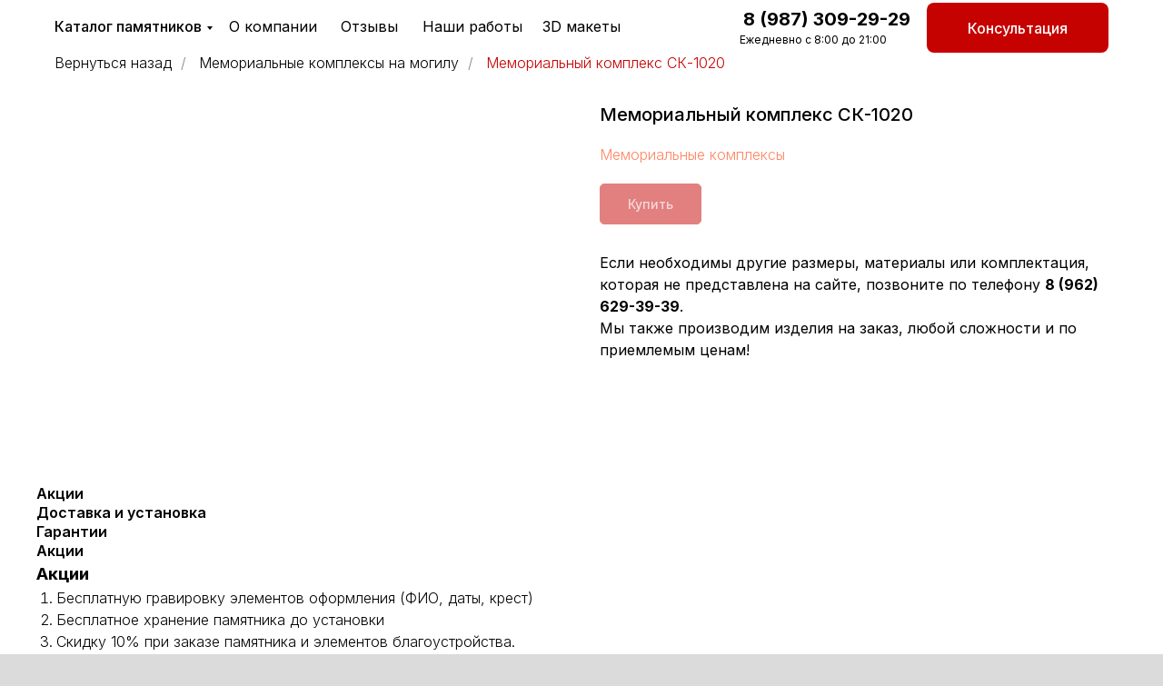

--- FILE ---
content_type: text/html; charset=UTF-8
request_url: https://slezavkamne.ru/complex/tproduct/418887711-101991954061-memorialnii-kompleks-sk-1020
body_size: 70172
content:
<!DOCTYPE html> <html lang="ru"> <head> <meta charset="utf-8" /> <meta http-equiv="Content-Type" content="text/html; charset=utf-8" /> <meta name="viewport" content="width=device-width, initial-scale=1.0" /> <meta name="google-site-verification" content="eNEhDHbIjixePGkESq3jVBupnWdaJklNTCIqSFkG0o0" /> <meta name="yandex-verification" content="4ec180bda708747b" /> <!--metatextblock-->
<title>Мемориальный комплекс на могилу СК-11</title>
<meta name="description" content="Мемориальный комплекс на могилу СК-11">
<meta name="keywords" content="">
<meta property="og:title" content="Мемориальный комплекс на могилу СК-11" />
<meta property="og:description" content="Мемориальный комплекс на могилу СК-11" />
<meta property="og:type" content="website" />
<meta property="og:url" content="https://slezavkamne.ru/complex/tproduct/418887711-101991954061-memorialnii-kompleks-sk-1020" />
<meta property="og:image" content="https://static.tildacdn.com/stor3630-3865-4239-a438-363430653838/51355920.jpg" />
<link rel="canonical" href="https://slezavkamne.ru/complex/tproduct/418887711-101991954061-memorialnii-kompleks-sk-1020" />
<!--/metatextblock--> <meta name="format-detection" content="telephone=no" /> <meta http-equiv="x-dns-prefetch-control" content="on"> <link rel="dns-prefetch" href="https://ws.tildacdn.com"> <link rel="dns-prefetch" href="https://static.tildacdn.com"> <link rel="shortcut icon" href="https://static.tildacdn.com/tild3063-3932-4465-b139-303766343932/favicon.ico" type="image/x-icon" /> <link rel="apple-touch-icon" href="https://static.tildacdn.com/tild3935-3232-4266-b532-343937656534/1200px-Maki2-cemeter.png"> <link rel="apple-touch-icon" sizes="76x76" href="https://static.tildacdn.com/tild3935-3232-4266-b532-343937656534/1200px-Maki2-cemeter.png"> <link rel="apple-touch-icon" sizes="152x152" href="https://static.tildacdn.com/tild3935-3232-4266-b532-343937656534/1200px-Maki2-cemeter.png"> <link rel="apple-touch-startup-image" href="https://static.tildacdn.com/tild3935-3232-4266-b532-343937656534/1200px-Maki2-cemeter.png"> <meta name="msapplication-TileColor" content="#000000"> <meta name="msapplication-TileImage" content="https://static.tildacdn.com/tild6437-3430-4834-b539-356137383434/1200px-Maki2-cemeter.png"> <!-- Assets --> <script src="https://neo.tildacdn.com/js/tilda-fallback-1.0.min.js" async charset="utf-8"></script> <link rel="stylesheet" href="https://static.tildacdn.com/css/tilda-grid-3.0.min.css" type="text/css" media="all" onerror="this.loaderr='y';"/> <link rel="stylesheet" href="https://static.tildacdn.com/ws/project4389942/tilda-blocks-page34375786.min.css?t=1765625942" type="text/css" media="all" onerror="this.loaderr='y';" /><link rel="stylesheet" href="https://static.tildacdn.com/ws/project4389942/tilda-blocks-page53228323.min.css?t=1765625942" type="text/css" media="all" onerror="this.loaderr='y';" /><link rel="stylesheet" href="https://static.tildacdn.com/ws/project4389942/tilda-blocks-page25952908.min.css?t=1765625925" type="text/css" media="all" onerror="this.loaderr='y';" /> <link rel="preconnect" href="https://fonts.gstatic.com"> <link href="https://fonts.googleapis.com/css2?family=Inter:wght@300;400;500;600;700&subset=latin,cyrillic" rel="stylesheet"> <link rel="stylesheet" href="https://static.tildacdn.com/css/tilda-animation-2.0.min.css" type="text/css" media="all" onerror="this.loaderr='y';" /> <link rel="stylesheet" href="https://static.tildacdn.com/css/tilda-popup-1.1.min.css" type="text/css" media="print" onload="this.media='all';" onerror="this.loaderr='y';" /> <noscript><link rel="stylesheet" href="https://static.tildacdn.com/css/tilda-popup-1.1.min.css" type="text/css" media="all" /></noscript> <link rel="stylesheet" href="https://static.tildacdn.com/css/tilda-slds-1.4.min.css" type="text/css" media="print" onload="this.media='all';" onerror="this.loaderr='y';" /> <noscript><link rel="stylesheet" href="https://static.tildacdn.com/css/tilda-slds-1.4.min.css" type="text/css" media="all" /></noscript> <link rel="stylesheet" href="https://static.tildacdn.com/css/tilda-catalog-1.1.min.css" type="text/css" media="print" onload="this.media='all';" onerror="this.loaderr='y';" /> <noscript><link rel="stylesheet" href="https://static.tildacdn.com/css/tilda-catalog-1.1.min.css" type="text/css" media="all" /></noscript> <link rel="stylesheet" href="https://static.tildacdn.com/css/tilda-forms-1.0.min.css" type="text/css" media="all" onerror="this.loaderr='y';" /> <link rel="stylesheet" href="https://static.tildacdn.com/css/tilda-catalog-filters-1.0.min.css" type="text/css" media="all" onerror="this.loaderr='y';" /> <link rel="stylesheet" href="https://static.tildacdn.com/css/tilda-menusub-1.0.min.css" type="text/css" media="print" onload="this.media='all';" onerror="this.loaderr='y';" /> <noscript><link rel="stylesheet" href="https://static.tildacdn.com/css/tilda-menusub-1.0.min.css" type="text/css" media="all" /></noscript> <link rel="stylesheet" href="https://static.tildacdn.com/css/tilda-menu-widgeticons-1.0.min.css" type="text/css" media="all" onerror="this.loaderr='y';" /> <link rel="stylesheet" href="https://fonts.googleapis.com/css2?family=Inter:wght@200;300;400;500;600;700;800&family=Montserrat:wght@100;200;300;400;500;600;700;800;900" type="text/css" /> <link rel="stylesheet" type="text/css" href="/custom.css?t=1765625925"> <script nomodule src="https://static.tildacdn.com/js/tilda-polyfill-1.0.min.js" charset="utf-8"></script> <script type="text/javascript">function t_onReady(func) {if(document.readyState!='loading') {func();} else {document.addEventListener('DOMContentLoaded',func);}}
function t_onFuncLoad(funcName,okFunc,time) {if(typeof window[funcName]==='function') {okFunc();} else {setTimeout(function() {t_onFuncLoad(funcName,okFunc,time);},(time||100));}}function t396_initialScale(t){var e=document.getElementById("rec"+t);if(e){var i=e.querySelector(".t396__artboard");if(i){window.tn_scale_initial_window_width||(window.tn_scale_initial_window_width=document.documentElement.clientWidth);var a=window.tn_scale_initial_window_width,r=[],n,l=i.getAttribute("data-artboard-screens");if(l){l=l.split(",");for(var o=0;o<l.length;o++)r[o]=parseInt(l[o],10)}else r=[320,480,640,960,1200];for(var o=0;o<r.length;o++){var d=r[o];a>=d&&(n=d)}var _="edit"===window.allrecords.getAttribute("data-tilda-mode"),c="center"===t396_getFieldValue(i,"valign",n,r),s="grid"===t396_getFieldValue(i,"upscale",n,r),w=t396_getFieldValue(i,"height_vh",n,r),g=t396_getFieldValue(i,"height",n,r),u=!!window.opr&&!!window.opr.addons||!!window.opera||-1!==navigator.userAgent.indexOf(" OPR/");if(!_&&c&&!s&&!w&&g&&!u){var h=parseFloat((a/n).toFixed(3)),f=[i,i.querySelector(".t396__carrier"),i.querySelector(".t396__filter")],v=Math.floor(parseInt(g,10)*h)+"px",p;i.style.setProperty("--initial-scale-height",v);for(var o=0;o<f.length;o++)f[o].style.setProperty("height","var(--initial-scale-height)");t396_scaleInitial__getElementsToScale(i).forEach((function(t){t.style.zoom=h}))}}}}function t396_scaleInitial__getElementsToScale(t){return t?Array.prototype.slice.call(t.children).filter((function(t){return t&&(t.classList.contains("t396__elem")||t.classList.contains("t396__group"))})):[]}function t396_getFieldValue(t,e,i,a){var r,n=a[a.length-1];if(!(r=i===n?t.getAttribute("data-artboard-"+e):t.getAttribute("data-artboard-"+e+"-res-"+i)))for(var l=0;l<a.length;l++){var o=a[l];if(!(o<=i)&&(r=o===n?t.getAttribute("data-artboard-"+e):t.getAttribute("data-artboard-"+e+"-res-"+o)))break}return r}window.TN_SCALE_INITIAL_VER="1.0",window.tn_scale_initial_window_width=null;</script> <script src="https://static.tildacdn.com/js/jquery-1.10.2.min.js" charset="utf-8" onerror="this.loaderr='y';"></script> <script src="https://static.tildacdn.com/js/tilda-scripts-3.0.min.js" charset="utf-8" defer onerror="this.loaderr='y';"></script> <script src="https://static.tildacdn.com/ws/project4389942/tilda-blocks-page34375786.min.js?t=1765625942" onerror="this.loaderr='y';"></script><script src="https://static.tildacdn.com/ws/project4389942/tilda-blocks-page53228323.min.js?t=1765625942" onerror="this.loaderr='y';"></script><script src="https://static.tildacdn.com/ws/project4389942/tilda-blocks-page25952908.min.js?t=1765625925" charset="utf-8" onerror="this.loaderr='y';"></script> <script src="https://static.tildacdn.com/js/tilda-lazyload-1.0.min.js" charset="utf-8" async onerror="this.loaderr='y';"></script> <script src="https://static.tildacdn.com/js/tilda-animation-2.0.min.js" charset="utf-8" async onerror="this.loaderr='y';"></script> <script src="https://static.tildacdn.com/js/hammer.min.js" charset="utf-8" async onerror="this.loaderr='y';"></script> <script src="https://static.tildacdn.com/js/tilda-slds-1.4.min.js" charset="utf-8" async onerror="this.loaderr='y';"></script> <script src="https://static.tildacdn.com/js/tilda-products-1.0.min.js" charset="utf-8" async onerror="this.loaderr='y';"></script> <script src="https://static.tildacdn.com/js/tilda-catalog-1.1.min.js" charset="utf-8" async onerror="this.loaderr='y';"></script> <script src="https://static.tildacdn.com/js/tilda-zero-1.1.min.js" charset="utf-8" async onerror="this.loaderr='y';"></script> <script src="https://static.tildacdn.com/js/tilda-menusub-1.0.min.js" charset="utf-8" async onerror="this.loaderr='y';"></script> <script src="https://static.tildacdn.com/js/tilda-menu-1.0.min.js" charset="utf-8" async onerror="this.loaderr='y';"></script> <script src="https://static.tildacdn.com/js/tilda-menu-widgeticons-1.0.min.js" charset="utf-8" async onerror="this.loaderr='y';"></script> <script src="https://static.tildacdn.com/js/tilda-submenublocks-1.0.min.js" charset="utf-8" async onerror="this.loaderr='y';"></script> <script src="https://static.tildacdn.com/js/tilda-popup-1.0.min.js" charset="utf-8" async onerror="this.loaderr='y';"></script> <script src="https://static.tildacdn.com/js/tilda-forms-1.0.min.js" charset="utf-8" async onerror="this.loaderr='y';"></script> <script src="https://static.tildacdn.com/js/tilda-t862-popupstepform-1.0.min.js" charset="utf-8" async onerror="this.loaderr='y';"></script> <script src="https://static.tildacdn.com/js/tilda-zero-scale-1.0.min.js" charset="utf-8" async onerror="this.loaderr='y';"></script> <script src="https://static.tildacdn.com/js/tilda-zero-fixed-1.0.min.js" charset="utf-8" async onerror="this.loaderr='y';"></script> <script src="https://static.tildacdn.com/js/tilda-skiplink-1.0.min.js" charset="utf-8" async onerror="this.loaderr='y';"></script> <script src="https://static.tildacdn.com/js/tilda-events-1.0.min.js" charset="utf-8" async onerror="this.loaderr='y';"></script> <script type="text/javascript">window.dataLayer=window.dataLayer||[];</script> <script type="text/javascript">(function() {if((/bot|google|yandex|baidu|bing|msn|duckduckbot|teoma|slurp|crawler|spider|robot|crawling|facebook/i.test(navigator.userAgent))===false&&typeof(sessionStorage)!='undefined'&&sessionStorage.getItem('visited')!=='y'&&document.visibilityState){var style=document.createElement('style');style.type='text/css';style.innerHTML='@media screen and (min-width: 980px) {.t-records {opacity: 0;}.t-records_animated {-webkit-transition: opacity ease-in-out .2s;-moz-transition: opacity ease-in-out .2s;-o-transition: opacity ease-in-out .2s;transition: opacity ease-in-out .2s;}.t-records.t-records_visible {opacity: 1;}}';document.getElementsByTagName('head')[0].appendChild(style);function t_setvisRecs(){var alr=document.querySelectorAll('.t-records');Array.prototype.forEach.call(alr,function(el) {el.classList.add("t-records_animated");});setTimeout(function() {Array.prototype.forEach.call(alr,function(el) {el.classList.add("t-records_visible");});sessionStorage.setItem("visited","y");},400);}
document.addEventListener('DOMContentLoaded',t_setvisRecs);}})();</script><script src="https://static.tildacdn.com/js/tilda-cart-1.1.min.js" charset="utf-8" async onerror="this.loaderr='y';"></script><script src="https://static.tildacdn.com/js/tilda-widget-positions-1.0.min.js" charset="utf-8" async onerror="this.loaderr='y';"></script><script src="https://static.tildacdn.com/js/tilda-t835-stepform-1.0.min.js" charset="utf-8" async onerror="this.loaderr='y';"></script><link rel="stylesheet" href="https://static.tildacdn.com/css/tilda-cart-1.0.min.css" type="text/css" media="all" onerror="this.loaderr='y';" /></head> <body class="t-body" style="margin:0;"> <!--allrecords--> <div id="allrecords" class="t-records" data-product-page="y" data-hook="blocks-collection-content-node" data-tilda-project-id="4389942" data-tilda-page-id="25952908" data-tilda-page-alias="complex" data-tilda-formskey="6b4a2db375f70d3a73443b2925c3535c" data-tilda-stat-scroll="yes" data-tilda-lazy="yes" data-tilda-project-lang="RU" data-tilda-root-zone="com" data-tilda-project-country="RU">
<!-- PRODUCT START -->

                
                        
                    
        
        
<!-- product header -->
<!--header-->
<div id="t-header" class="t-records" data-hook="blocks-collection-content-node" data-tilda-project-id="4389942" data-tilda-page-id="34375786" data-tilda-page-alias="header" data-tilda-formskey="6b4a2db375f70d3a73443b2925c3535c" data-tilda-stat-scroll="yes" data-tilda-lazy="yes" data-tilda-project-lang="RU" data-tilda-root-zone="one"      data-tilda-project-country="RU">

    <div id="rec769917083" class="r t-rec t-screenmin-1200px" style=" " data-animationappear="off" data-record-type="396"  data-screen-min="1200px"    >
<!-- T396 -->
<style>#rec769917083 .t396__artboard {position: fixed;width: 100%;left: 0;top: 0;z-index: 990;}#rec769917083 .t396__artboard {height: 60px; background-color: #ffffff; }#rec769917083 .t396__filter {height: 60px;    }#rec769917083 .t396__carrier{height: 60px;background-position: center center;background-attachment: scroll;background-size: cover;background-repeat: no-repeat;}@media screen and (max-width: 1199px) {#rec769917083 .t396__artboard,#rec769917083 .t396__filter,#rec769917083 .t396__carrier {}#rec769917083 .t396__filter {}#rec769917083 .t396__carrier {background-attachment: scroll;}}@media screen and (max-width: 959px) {#rec769917083 .t396__artboard,#rec769917083 .t396__filter,#rec769917083 .t396__carrier {}#rec769917083 .t396__filter {}#rec769917083 .t396__carrier {background-attachment: scroll;}}@media screen and (max-width: 639px) {#rec769917083 .t396__artboard,#rec769917083 .t396__filter,#rec769917083 .t396__carrier {}#rec769917083 .t396__filter {}#rec769917083 .t396__carrier {background-attachment: scroll;}}@media screen and (max-width: 479px) {#rec769917083 .t396__artboard,#rec769917083 .t396__filter,#rec769917083 .t396__carrier {}#rec769917083 .t396__filter {}#rec769917083 .t396__carrier {background-attachment: scroll;}}#rec769917083 .tn-elem[data-elem-id="1719398414855"] {
  color: #000000;
  z-index: 3;
  top:  17px;;
  left:  calc(50% - 600px + 20px);;
  width: 182px;
  height: auto;
}
#rec769917083 .tn-elem[data-elem-id="1719398414855"] .tn-atom {
  vertical-align: middle;
  color: #000000;
  font-size: 16px;
  font-family: 'Inter', Arial,sans-serif;
  line-height: 1.55;
  font-weight: 500;
  background-position: center center;
  border-width: var(--t396-borderwidth, 0);
  border-style: var(--t396-borderstyle, solid);
  border-color: var(--t396-bordercolor, transparent);
  transition: background-color var(--t396-speedhover,0s) ease-in-out, color var(--t396-speedhover,0s) ease-in-out, border-color var(--t396-speedhover,0s) ease-in-out, box-shadow var(--t396-shadowshoverspeed,0.2s) ease-in-out;
  text-shadow: var(--t396-shadow-text-x, 0px) var(--t396-shadow-text-y, 0px) var(--t396-shadow-text-blur, 0px) rgba(var(--t396-shadow-text-color), var(--t396-shadow-text-opacity, 100%));
}#rec769917083 .tn-elem[data-elem-id="1719398442592"] {
  color: #000000;
  z-index: 4;
  top:  17px;;
  left:  calc(50% - 600px + 212px);;
  width: 116px;
  height: auto;
}
#rec769917083 .tn-elem[data-elem-id="1719398442592"] .tn-atom {
  vertical-align: middle;
  color: #000000;
  font-size: 16px;
  font-family: 'Inter', Arial,sans-serif;
  line-height: 1.55;
  font-weight: 400;
  background-position: center center;
  border-width: var(--t396-borderwidth, 0);
  border-style: var(--t396-borderstyle, solid);
  border-color: var(--t396-bordercolor, transparent);
  transition: background-color var(--t396-speedhover,0s) ease-in-out, color var(--t396-speedhover,0s) ease-in-out, border-color var(--t396-speedhover,0s) ease-in-out, box-shadow var(--t396-shadowshoverspeed,0.2s) ease-in-out;
  text-shadow: var(--t396-shadow-text-x, 0px) var(--t396-shadow-text-y, 0px) var(--t396-shadow-text-blur, 0px) rgba(var(--t396-shadow-text-color), var(--t396-shadow-text-opacity, 100%));
}#rec769917083 .tn-elem[data-elem-id="1719398475337"] {
  color: #000000;
  z-index: 5;
  top:  17px;;
  left:  calc(50% - 600px + 335px);;
  width: 82px;
  height: auto;
}
#rec769917083 .tn-elem[data-elem-id="1719398475337"] .tn-atom {
  vertical-align: middle;
  color: #000000;
  font-size: 16px;
  font-family: 'Inter', Arial,sans-serif;
  line-height: 1.55;
  font-weight: 400;
  background-position: center center;
  border-width: var(--t396-borderwidth, 0);
  border-style: var(--t396-borderstyle, solid);
  border-color: var(--t396-bordercolor, transparent);
  transition: background-color var(--t396-speedhover,0s) ease-in-out, color var(--t396-speedhover,0s) ease-in-out, border-color var(--t396-speedhover,0s) ease-in-out, box-shadow var(--t396-shadowshoverspeed,0.2s) ease-in-out;
  text-shadow: var(--t396-shadow-text-x, 0px) var(--t396-shadow-text-y, 0px) var(--t396-shadow-text-blur, 0px) rgba(var(--t396-shadow-text-color), var(--t396-shadow-text-opacity, 100%));
}#rec769917083 .tn-elem[data-elem-id="1719398493458"] {
  color: #000000;
  z-index: 6;
  top:  17px;;
  left:  calc(50% - 600px + 425px);;
  width: 127px;
  height: auto;
}
#rec769917083 .tn-elem[data-elem-id="1719398493458"] .tn-atom {
  vertical-align: middle;
  color: #000000;
  font-size: 16px;
  font-family: 'Inter', Arial,sans-serif;
  line-height: 1.55;
  font-weight: 400;
  background-position: center center;
  border-width: var(--t396-borderwidth, 0);
  border-style: var(--t396-borderstyle, solid);
  border-color: var(--t396-bordercolor, transparent);
  transition: background-color var(--t396-speedhover,0s) ease-in-out, color var(--t396-speedhover,0s) ease-in-out, border-color var(--t396-speedhover,0s) ease-in-out, box-shadow var(--t396-shadowshoverspeed,0.2s) ease-in-out;
  text-shadow: var(--t396-shadow-text-x, 0px) var(--t396-shadow-text-y, 0px) var(--t396-shadow-text-blur, 0px) rgba(var(--t396-shadow-text-color), var(--t396-shadow-text-opacity, 100%));
}#rec769917083 .tn-elem[data-elem-id="1719398515263"] {
  color: #000000;
  z-index: 7;
  top:  17px;;
  left:  calc(50% - 600px + 557px);;
  width: 108px;
  height: auto;
}
#rec769917083 .tn-elem[data-elem-id="1719398515263"] .tn-atom {
  vertical-align: middle;
  color: #000000;
  font-size: 16px;
  font-family: 'Inter', Arial,sans-serif;
  line-height: 1.55;
  font-weight: 400;
  background-position: center center;
  border-width: var(--t396-borderwidth, 0);
  border-style: var(--t396-borderstyle, solid);
  border-color: var(--t396-bordercolor, transparent);
  transition: background-color var(--t396-speedhover,0s) ease-in-out, color var(--t396-speedhover,0s) ease-in-out, border-color var(--t396-speedhover,0s) ease-in-out, box-shadow var(--t396-shadowshoverspeed,0.2s) ease-in-out;
  text-shadow: var(--t396-shadow-text-x, 0px) var(--t396-shadow-text-y, 0px) var(--t396-shadow-text-blur, 0px) rgba(var(--t396-shadow-text-color), var(--t396-shadow-text-opacity, 100%));
}#rec769917083 .tn-elem[data-elem-id="1720025787638"] {
  color: #ffffff;
  text-align: center;
  z-index: 8;
  top:  3px;;
  left:  calc(50% - 600px + 980px);;
  width: 200px;
  height: 55px;
}
#rec769917083 .tn-elem[data-elem-id="1720025787638"] .tn-atom {
  color: #ffffff;
  font-size: 16px;
  font-family: 'Inter', Arial,sans-serif;
  line-height: 1.55;
  font-weight: 500;
  border-radius: 8px 8px 8px 8px;
  background-color: var(--t396-bgcolor-color, transparent);
  background-position: center center;
  --t396-borderwidth: 1px;
  --t396-speedhover: 0.2s;
  transition: background-color var(--t396-speedhover,0s) ease-in-out, color var(--t396-speedhover,0s) ease-in-out, border-color var(--t396-speedhover,0s) ease-in-out, box-shadow var(--t396-shadowshoverspeed,0.2s) ease-in-out;
  position: relative;
  z-index: 1;
  background-image: var(--t396-bgcolor-image, none);
  --t396-bgcolor-color: #c60200;
  --t396-bgcolor-image: none;
  --t396-bgcolor-hover-color: #ffffff;
  --t396-bgcolor-hover-image: none;
  --t396-bordercolor-hover: #c60200;
  -webkit-box-pack: center;
  -ms-flex-pack: center;
  justify-content: center;
  padding: 0;
  border-width: var(--t396-borderwidth, 0);
  border-style: var(--t396-borderstyle, solid);
  border-color: var(--t396-bordercolor, transparent);
}
#rec769917083 .tn-elem[data-elem-id="1720025787638"] .tn-atom::after {
  content: '';
  position: absolute;
  width: 100%;
  height: 100%;
  left: 0;
  top: 0;
  box-sizing: border-box;
  background-origin: border-box;
  background-clip: border-box;
  pointer-events: none;
  transition: opacity var(--t396-speedhover,0s) ease-in-out;;
  z-index: -1;
  opacity: 0;
  background-color: var(--t396-bgcolor-hover-color, var(--t396-bgcolor-color, transparent));
  background-image: var(--t396-bgcolor-hover-image, var(--t396-bgcolor-image, none));
}
#rec769917083 .tn-elem[data-elem-id="1720025787638"] .tn-atom .tn-atom__button-text {
  transition: color var(--t396-speedhover,0s) ease-in-out;
  color: #ffffff;
}
#rec769917083 .tn-elem[data-elem-id="1720025787638"] .tn-atom .tn-atom__button-border::before {
  display: none;
}
#rec769917083 .tn-elem[data-elem-id="1720025787638"] .tn-atom .tn-atom__button-border::after {
  display: none;
}
@media (hover), (min-width:0\0) {
  #rec769917083 .tn-elem[data-elem-id="1720025787638"] .tn-atom:hover::after {
    opacity: 1;
  }
}
@media (hover), (min-width:0\0) {
  #rec769917083 .tn-elem[data-elem-id="1720025787638"] .tn-atom:hover {
    border-style: var(--t396-borderstyle, solid);
    border-color: var(--t396-bordercolor-hover, var(--t396-bordercolor, transparent));
  }
}
@media (hover), (min-width:0\0) {
  #rec769917083 .tn-elem[data-elem-id="1720025787638"] .tn-atom:hover {
    color: #000000;
  }
  #rec769917083 .tn-elem[data-elem-id="1720025787638"] .tn-atom:hover .tn-atom__button-text {
    color: #000000;
  }
}
@media screen and (max-width: 1199px) {
  #rec769917083 .tn-elem[data-elem-id="1720025787638"] {
    left:  calc(50% - 480px + 750px);;
    width: px;
  }
  #rec769917083 .tn-elem[data-elem-id="1720025787638"] .tn-atom {
    white-space: normal;
    background-size: cover;
    padding: 0;
    border-width: var(--t396-borderwidth, 0);
    border-style: var(--t396-borderstyle, solid);
    border-color: var(--t396-bordercolor, transparent);
  }
  #rec769917083 .tn-elem[data-elem-id="1720025787638"] .tn-atom .tn-atom__button-text {
    overflow: visible;
  }
  #rec769917083 .tn-elem[data-elem-id="1720025787638"] .tn-atom .tn-atom__button-border::before {
    display: none;
  }
  #rec769917083 .tn-elem[data-elem-id="1720025787638"] .tn-atom .tn-atom__button-border::after {
    display: none;
  }
  @media (hover), (min-width:0\0) {
    #rec769917083 .tn-elem[data-elem-id="1720025787638"] .tn-atom:hover {
      border-style: var(--t396-borderstyle, solid);
      border-color: var(--t396-bordercolor-hover, var(--t396-bordercolor, transparent));
    }
  }
}
@media screen and (max-width: 959px) {
  #rec769917083 .tn-elem[data-elem-id="1720025787638"] {
    left:  calc(50% - 320px + 5000px);;
    width: px;
  }
  #rec769917083 .tn-elem[data-elem-id="1720025787638"] .tn-atom {
    white-space: normal;
    background-size: cover;
    padding: 0;
    border-width: var(--t396-borderwidth, 0);
    border-style: var(--t396-borderstyle, solid);
    border-color: var(--t396-bordercolor, transparent);
  }
  #rec769917083 .tn-elem[data-elem-id="1720025787638"] .tn-atom .tn-atom__button-text {
    overflow: visible;
  }
  #rec769917083 .tn-elem[data-elem-id="1720025787638"] .tn-atom .tn-atom__button-border::before {
    display: none;
  }
  #rec769917083 .tn-elem[data-elem-id="1720025787638"] .tn-atom .tn-atom__button-border::after {
    display: none;
  }
  @media (hover), (min-width:0\0) {
    #rec769917083 .tn-elem[data-elem-id="1720025787638"] .tn-atom:hover {
      border-style: var(--t396-borderstyle, solid);
      border-color: var(--t396-bordercolor-hover, var(--t396-bordercolor, transparent));
    }
  }
}
@media screen and (max-width: 639px) {
  #rec769917083 .tn-elem[data-elem-id="1720025787638"] .tn-atom {
    white-space: normal;
    background-size: cover;
    padding: 0;
    border-width: var(--t396-borderwidth, 0);
    border-style: var(--t396-borderstyle, solid);
    border-color: var(--t396-bordercolor, transparent);
  }
  #rec769917083 .tn-elem[data-elem-id="1720025787638"] .tn-atom .tn-atom__button-text {
    overflow: visible;
  }
  #rec769917083 .tn-elem[data-elem-id="1720025787638"] .tn-atom .tn-atom__button-border::before {
    display: none;
  }
  #rec769917083 .tn-elem[data-elem-id="1720025787638"] .tn-atom .tn-atom__button-border::after {
    display: none;
  }
  @media (hover), (min-width:0\0) {
    #rec769917083 .tn-elem[data-elem-id="1720025787638"] .tn-atom:hover {
      border-style: var(--t396-borderstyle, solid);
      border-color: var(--t396-bordercolor-hover, var(--t396-bordercolor, transparent));
    }
  }
}
@media screen and (max-width: 479px) {
  #rec769917083 .tn-elem[data-elem-id="1720025787638"] .tn-atom {
    white-space: normal;
    background-size: cover;
    padding: 0;
    border-width: var(--t396-borderwidth, 0);
    border-style: var(--t396-borderstyle, solid);
    border-color: var(--t396-bordercolor, transparent);
  }
  #rec769917083 .tn-elem[data-elem-id="1720025787638"] .tn-atom .tn-atom__button-text {
    overflow: visible;
  }
  #rec769917083 .tn-elem[data-elem-id="1720025787638"] .tn-atom .tn-atom__button-border::before {
    display: none;
  }
  #rec769917083 .tn-elem[data-elem-id="1720025787638"] .tn-atom .tn-atom__button-border::after {
    display: none;
  }
  @media (hover), (min-width:0\0) {
    #rec769917083 .tn-elem[data-elem-id="1720025787638"] .tn-atom:hover {
      border-style: var(--t396-borderstyle, solid);
      border-color: var(--t396-bordercolor-hover, var(--t396-bordercolor, transparent));
    }
  }
}#rec769917083 .tn-elem[data-elem-id="1720025787641"] {
  color: #000000;
  text-align: right;
  z-index: 10;
  top:  7px;;
  left:  calc(50% - 600px + 742px);;
  width: 220px;
  height: auto;
}
#rec769917083 .tn-elem[data-elem-id="1720025787641"] .tn-atom {
  vertical-align: middle;
  color: #000000;
  font-size: 20px;
  font-family: 'Inter', Arial,sans-serif;
  line-height: 1.4;
  font-weight: 700;
  background-position: center center;
  border-width: var(--t396-borderwidth, 0);
  border-style: var(--t396-borderstyle, solid);
  border-color: var(--t396-bordercolor, transparent);
  transition: background-color var(--t396-speedhover,0s) ease-in-out, color var(--t396-speedhover,0s) ease-in-out, border-color var(--t396-speedhover,0s) ease-in-out, box-shadow var(--t396-shadowshoverspeed,0.2s) ease-in-out;
  text-shadow: var(--t396-shadow-text-x, 0px) var(--t396-shadow-text-y, 0px) var(--t396-shadow-text-blur, 0px) rgba(var(--t396-shadow-text-color), var(--t396-shadow-text-opacity, 100%));
}
@media screen and (max-width: 1199px) {
  #rec769917083 .tn-elem[data-elem-id="1720025787641"] {
    left:  calc(50% - 480px + 512px);;
    height: auto;
  }
}
@media screen and (max-width: 959px) {
  #rec769917083 .tn-elem[data-elem-id="1720025787641"] {
    left:  calc(50% - 320px + 332px);;
    height: auto;
  }
}#rec769917083 .tn-elem[data-elem-id="1720025787647"] {
  color: #000000;
  z-index: 11;
  top:  36px;;
  left:  calc(50% - 600px + 774px);;
  width: 176px;
  height: auto;
}
#rec769917083 .tn-elem[data-elem-id="1720025787647"] .tn-atom {
  vertical-align: middle;
  color: #000000;
  font-size: 12px;
  font-family: 'Inter', Arial,sans-serif;
  line-height: 1.4;
  font-weight: 400;
  background-position: center center;
  border-width: var(--t396-borderwidth, 0);
  border-style: var(--t396-borderstyle, solid);
  border-color: var(--t396-bordercolor, transparent);
  transition: background-color var(--t396-speedhover,0s) ease-in-out, color var(--t396-speedhover,0s) ease-in-out, border-color var(--t396-speedhover,0s) ease-in-out, box-shadow var(--t396-shadowshoverspeed,0.2s) ease-in-out;
  text-shadow: var(--t396-shadow-text-x, 0px) var(--t396-shadow-text-y, 0px) var(--t396-shadow-text-blur, 0px) rgba(var(--t396-shadow-text-color), var(--t396-shadow-text-opacity, 100%));
}
@media screen and (max-width: 1199px) {
  #rec769917083 .tn-elem[data-elem-id="1720025787647"] {
    left:  calc(50% - 480px + 544px);;
    height: auto;
  }
}
@media screen and (max-width: 959px) {
  #rec769917083 .tn-elem[data-elem-id="1720025787647"] {
    left:  calc(50% - 320px + 393px);;
    height: auto;
  }
}</style>










<div class='t396'>

	<div class="t396__artboard" data-artboard-recid="769917083" data-artboard-screens="320,480,640,960,1200"

				data-artboard-height="60"
		data-artboard-valign="center"
				 data-artboard-upscale="grid" 						 data-artboard-pos="fixed" 														
							
																																															
																																																				
																																															
																																																				
																																															
																																																				
																																															
																																																				
						>

		
				
								
																											
																											
																											
																											
					
					<div class="t396__carrier" data-artboard-recid="769917083"></div>
		
		
		<div class="t396__filter" data-artboard-recid="769917083"></div>

		
					
		
				
						
	
			
	
						
												
												
												
												
									
	
			
	<div class='t396__elem tn-elem tn-elem__7699170831719398414855' data-elem-id='1719398414855' data-elem-type='text'
				data-field-top-value="17"
		data-field-left-value="20"
		 data-field-height-value="25" 		 data-field-width-value="182" 		data-field-axisy-value="top"
		data-field-axisx-value="left"
		data-field-container-value="grid"
		data-field-topunits-value="px"
		data-field-leftunits-value="px"
		data-field-heightunits-value="px"
		data-field-widthunits-value="px"
																																																																 data-field-textfit-value="autoheight" 						 data-field-fontsize-value="16" 		
							
			
																																																																																																																																								
												
																																																																																																																																								
			
					
			
																																																																																																																																								
												
																																																																																																																																								
			
					
			
																																																																																																																																								
												
																																																																																																																																								
			
					
			
																																																																																																																																								
												
																																																																																																																																								
			
					
			
		
		
		
			>

		
									
							<div class='tn-atom'><a href="#submenu:details"style="color: inherit">Каталог памятников</a></div>		
				
																			
																				
																				
																				
																				
					
				
				
				
				
				
				
				
				
	</div>

			
					
		
				
						
	
			
	
						
												
												
												
												
									
	
			
	<div class='t396__elem tn-elem tn-elem__7699170831719398442592' data-elem-id='1719398442592' data-elem-type='text'
				data-field-top-value="17"
		data-field-left-value="212"
		 data-field-height-value="25" 		 data-field-width-value="116" 		data-field-axisy-value="top"
		data-field-axisx-value="left"
		data-field-container-value="grid"
		data-field-topunits-value="px"
		data-field-leftunits-value="px"
		data-field-heightunits-value="px"
		data-field-widthunits-value="px"
																																																																 data-field-textfit-value="autoheight" 						 data-field-fontsize-value="16" 		
							
			
																																																																																																																																								
												
																																																																																																																																								
			
					
			
																																																																																																																																								
												
																																																																																																																																								
			
					
			
																																																																																																																																								
												
																																																																																																																																								
			
					
			
																																																																																																																																								
												
																																																																																																																																								
			
					
			
		
		
		
			>

		
									
							<div class='tn-atom'><a href="/#about"style="color: inherit">О компании</a></div>		
				
																			
																				
																				
																				
																				
					
				
				
				
				
				
				
				
				
	</div>

			
					
		
				
						
	
			
	
						
												
												
												
												
									
	
			
	<div class='t396__elem tn-elem tn-elem__7699170831719398475337' data-elem-id='1719398475337' data-elem-type='text'
				data-field-top-value="17"
		data-field-left-value="335"
		 data-field-height-value="25" 		 data-field-width-value="82" 		data-field-axisy-value="top"
		data-field-axisx-value="left"
		data-field-container-value="grid"
		data-field-topunits-value="px"
		data-field-leftunits-value="px"
		data-field-heightunits-value="px"
		data-field-widthunits-value="px"
																																																																 data-field-textfit-value="autoheight" 						 data-field-fontsize-value="16" 		
							
			
																																																																																																																																								
												
																																																																																																																																								
			
					
			
																																																																																																																																								
												
																																																																																																																																								
			
					
			
																																																																																																																																								
												
																																																																																																																																								
			
					
			
																																																																																																																																								
												
																																																																																																																																								
			
					
			
		
		
		
			>

		
									
							<div class='tn-atom'><a href="/myreviews"style="color: inherit">Отзывы</a></div>		
				
																			
																				
																				
																				
																				
					
				
				
				
				
				
				
				
				
	</div>

			
					
		
				
						
	
			
	
						
												
												
												
												
									
	
			
	<div class='t396__elem tn-elem tn-elem__7699170831719398493458' data-elem-id='1719398493458' data-elem-type='text'
				data-field-top-value="17"
		data-field-left-value="425"
		 data-field-height-value="25" 		 data-field-width-value="127" 		data-field-axisy-value="top"
		data-field-axisx-value="left"
		data-field-container-value="grid"
		data-field-topunits-value="px"
		data-field-leftunits-value="px"
		data-field-heightunits-value="px"
		data-field-widthunits-value="px"
																																																																 data-field-textfit-value="autoheight" 						 data-field-fontsize-value="16" 		
							
			
																																																																																																																																								
												
																																																																																																																																								
			
					
			
																																																																																																																																								
												
																																																																																																																																								
			
					
			
																																																																																																																																								
												
																																																																																																																																								
			
					
			
																																																																																																																																								
												
																																																																																																																																								
			
					
			
		
		
		
			>

		
									
							<div class='tn-atom'><a href="/gallery"style="color: inherit">Наши работы</a></div>		
				
																			
																				
																				
																				
																				
					
				
				
				
				
				
				
				
				
	</div>

			
					
		
				
						
	
			
	
						
												
												
												
												
									
	
			
	<div class='t396__elem tn-elem tn-elem__7699170831719398515263' data-elem-id='1719398515263' data-elem-type='text'
				data-field-top-value="17"
		data-field-left-value="557"
		 data-field-height-value="25" 		 data-field-width-value="108" 		data-field-axisy-value="top"
		data-field-axisx-value="left"
		data-field-container-value="grid"
		data-field-topunits-value="px"
		data-field-leftunits-value="px"
		data-field-heightunits-value="px"
		data-field-widthunits-value="px"
																																																																 data-field-textfit-value="autoheight" 						 data-field-fontsize-value="16" 		
							
			
																																																																																																																																								
												
																																																																																																																																								
			
					
			
																																																																																																																																								
												
																																																																																																																																								
			
					
			
																																																																																																																																								
												
																																																																																																																																								
			
					
			
																																																																																																																																								
												
																																																																																																																																								
			
					
			
		
		
		
			>

		
									
							<div class='tn-atom'><a href="/maket"style="color: inherit">3D макеты</a></div>		
				
																			
																				
																				
																				
																				
					
				
				
				
				
				
				
				
				
	</div>

			
					
		
				
						
	
			
	
						
												
												
												
												
									
	
			
	<div class='t396__elem tn-elem tn-elem__7699170831720025787638' data-elem-id='1720025787638' data-elem-type='button'
				data-field-top-value="3"
		data-field-left-value="980"
		 data-field-height-value="55" 		 data-field-width-value="200" 		data-field-axisy-value="top"
		data-field-axisx-value="left"
		data-field-container-value="grid"
		data-field-topunits-value="px"
		data-field-leftunits-value="px"
		data-field-heightunits-value="px"
		data-field-widthunits-value="px"
																																																																						 data-field-fontsize-value="16" 		
							
			
																																																																																																																																								
												
																																																																																																																																								
			
					
			
																																																																																																																																								
												
																																																																																																																																								
			
					
			
																																																																																																																																								
												
								 data-field-left-res-640-value="5000" 																																																																																																																																
			
					
			
																																																																																																																																								
												
								 data-field-left-res-960-value="750" 																																																																																																																																
			
					
			
		
		
		
			>

		
									
				
				
																			
																				
																				
																				
																				
					
				
							<a class='tn-atom' href="#popup:myform"  >
				<div class='tn-atom__button-content'>
						
						
					
					<span class="tn-atom__button-text">Консультация</span>
				</div>
				<span class="tn-atom__button-border"></span>
			</a>
		
				
				
				
				
				
				
	</div>

			
					
		
				
										
		
				
						
	
			
	
						
												
												
												
												
									
	
			
	<div class='t396__elem tn-elem tn-elem__7699170831720025787641' data-elem-id='1720025787641' data-elem-type='text'
				data-field-top-value="7"
		data-field-left-value="742"
		 data-field-height-value="28" 		 data-field-width-value="220" 		data-field-axisy-value="top"
		data-field-axisx-value="left"
		data-field-container-value="grid"
		data-field-topunits-value="px"
		data-field-leftunits-value="px"
		data-field-heightunits-value="px"
		data-field-widthunits-value="px"
																																																																 data-field-textfit-value="autoheight" 						 data-field-fontsize-value="20" 		
							
			
																																																																																																																																								
												
																																																																																																																																								
			
					
			
																																																																																																																																								
												
																																																																																																																																								
			
					
			
																																																																																																																																								
												
								 data-field-left-res-640-value="332" 																																																																																																																																
			
					
			
																																																																																																																																								
												
								 data-field-left-res-960-value="512" 																																																																																																																																
			
					
			
		
		
		
			>

		
									
							<div class='tn-atom'field='tn_text_1720025787641'><a href="tel:89873092929" target="_blank" rel="noreferrer noopener nofollow" style="color: rgb(0, 0, 0);">8 (987) 309-29-29</a></div>		
				
																			
																				
																				
																				
																				
					
				
				
				
				
				
				
				
				
	</div>

			
							
		
				
						
	
			
	
						
												
												
												
												
									
	
			
	<div class='t396__elem tn-elem tn-elem__7699170831720025787647' data-elem-id='1720025787647' data-elem-type='text'
				data-field-top-value="36"
		data-field-left-value="774"
		 data-field-height-value="17" 		 data-field-width-value="176" 		data-field-axisy-value="top"
		data-field-axisx-value="left"
		data-field-container-value="grid"
		data-field-topunits-value="px"
		data-field-leftunits-value="px"
		data-field-heightunits-value="px"
		data-field-widthunits-value="px"
																																																																 data-field-textfit-value="autoheight" 						 data-field-fontsize-value="12" 		
							
			
																																																																																																																																								
												
																																																																																																																																								
			
					
			
																																																																																																																																								
												
																																																																																																																																								
			
					
			
																																																																																																																																								
												
								 data-field-left-res-640-value="393" 																																																																																																																																
			
					
			
																																																																																																																																								
												
								 data-field-left-res-960-value="544" 																																																																																																																																
			
					
			
		
		
		
			>

		
									
							<div class='tn-atom'field='tn_text_1720025787647'>Ежедневно с 8:00 до 21:00</div>		
				
																			
																				
																				
																				
																				
					
				
				
				
				
				
				
				
				
	</div>

			
						
			</div> 
</div> 
<script>
											
											
											
											
											
					
					
	
		t_onReady(function () {
			t_onFuncLoad('t396_init', function () {
				t396_init('769917083');
			});
		});
	
</script>



<!-- /T396 -->

</div>


    <div id="rec769920103" class="r t-rec t-screenmax-1200px" style=" " data-animationappear="off" data-record-type="396"   data-screen-max="1200px"   >
<!-- T396 -->
<style>#rec769920103 .t396__artboard {position: fixed;width: 100%;left: 0;top: 0;z-index: 990;}#rec769920103 .t396__artboard {height: 170px; background-color: #ffffff; }#rec769920103 .t396__filter {height: 170px;    }#rec769920103 .t396__carrier{height: 170px;background-position: center center;background-attachment: scroll;background-size: cover;background-repeat: no-repeat;}@media screen and (max-width: 1199px) {#rec769920103 .t396__artboard,#rec769920103 .t396__filter,#rec769920103 .t396__carrier {}#rec769920103 .t396__filter {}#rec769920103 .t396__carrier {background-attachment: scroll;}}@media screen and (max-width: 959px) {#rec769920103 .t396__artboard,#rec769920103 .t396__filter,#rec769920103 .t396__carrier {height: 110px;}#rec769920103 .t396__filter {}#rec769920103 .t396__carrier {background-attachment: scroll;}}@media screen and (max-width: 639px) {#rec769920103 .t396__artboard,#rec769920103 .t396__filter,#rec769920103 .t396__carrier {height: 80px;}#rec769920103 .t396__filter {}#rec769920103 .t396__carrier {background-attachment: scroll;}}#rec769920103 .tn-elem[data-elem-id="1719398352998"] {
  z-index: 3;
  top:  104px;;
  left:  calc(50% - 600px + 20px);;
  width: 1160px;
  height: 1px;
}
#rec769920103 .tn-elem[data-elem-id="1719398352998"] .tn-atom {
  border-radius: 0px 0px 0px 0px;
  opacity: 0.2;
  background-color: #000000;
  background-position: center center;
  border-width: var(--t396-borderwidth, 0);
  border-style: var(--t396-borderstyle, solid);
  border-color: var(--t396-bordercolor, transparent);
  transition: background-color var(--t396-speedhover,0s) ease-in-out, color var(--t396-speedhover,0s) ease-in-out, border-color var(--t396-speedhover,0s) ease-in-out, box-shadow var(--t396-shadowshoverspeed,0.2s) ease-in-out;
}
@media screen and (max-width: 1199px) {
  #rec769920103 .tn-elem[data-elem-id="1719398352998"] {
    width: 929px;
    height: 1px;
  }
}
@media screen and (max-width: 959px) {
  #rec769920103 .tn-elem[data-elem-id="1719398352998"] {
    left:  calc(50% - 320px + 5000px);;
  }
}#rec769920103 .tn-elem[data-elem-id="1719397856972"] {
  color: #ffffff;
  text-align: center;
  z-index: 4;
  top:  34px;;
  left:  calc(50% - 600px + 980px);;
  width: 200px;
  height: 55px;
}
#rec769920103 .tn-elem[data-elem-id="1719397856972"] .tn-atom {
  color: #ffffff;
  font-size: 16px;
  font-family: 'Inter', Arial,sans-serif;
  line-height: 1.55;
  font-weight: 500;
  border-radius: 8px 8px 8px 8px;
  background-color: var(--t396-bgcolor-color, transparent);
  background-position: center center;
  --t396-borderwidth: 1px;
  --t396-speedhover: 0.2s;
  transition: background-color var(--t396-speedhover,0s) ease-in-out, color var(--t396-speedhover,0s) ease-in-out, border-color var(--t396-speedhover,0s) ease-in-out, box-shadow var(--t396-shadowshoverspeed,0.2s) ease-in-out;
  position: relative;
  z-index: 1;
  background-image: var(--t396-bgcolor-image, none);
  --t396-bgcolor-color: #c60200;
  --t396-bgcolor-image: none;
  --t396-bgcolor-hover-color: #ffffff;
  --t396-bgcolor-hover-image: none;
  --t396-bordercolor-hover: #c60200;
  -webkit-box-pack: center;
  -ms-flex-pack: center;
  justify-content: center;
  padding: 0;
  border-width: var(--t396-borderwidth, 0);
  border-style: var(--t396-borderstyle, solid);
  border-color: var(--t396-bordercolor, transparent);
}
#rec769920103 .tn-elem[data-elem-id="1719397856972"] .tn-atom::after {
  content: '';
  position: absolute;
  width: 100%;
  height: 100%;
  left: 0;
  top: 0;
  box-sizing: border-box;
  background-origin: border-box;
  background-clip: border-box;
  pointer-events: none;
  transition: opacity var(--t396-speedhover,0s) ease-in-out;;
  z-index: -1;
  opacity: 0;
  background-color: var(--t396-bgcolor-hover-color, var(--t396-bgcolor-color, transparent));
  background-image: var(--t396-bgcolor-hover-image, var(--t396-bgcolor-image, none));
}
#rec769920103 .tn-elem[data-elem-id="1719397856972"] .tn-atom .tn-atom__button-text {
  transition: color var(--t396-speedhover,0s) ease-in-out;
  color: #ffffff;
}
#rec769920103 .tn-elem[data-elem-id="1719397856972"] .tn-atom .tn-atom__button-border::before {
  display: none;
}
#rec769920103 .tn-elem[data-elem-id="1719397856972"] .tn-atom .tn-atom__button-border::after {
  display: none;
}
@media (hover), (min-width:0\0) {
  #rec769920103 .tn-elem[data-elem-id="1719397856972"] .tn-atom:hover::after {
    opacity: 1;
  }
}
@media (hover), (min-width:0\0) {
  #rec769920103 .tn-elem[data-elem-id="1719397856972"] .tn-atom:hover {
    border-style: var(--t396-borderstyle, solid);
    border-color: var(--t396-bordercolor-hover, var(--t396-bordercolor, transparent));
  }
}
@media (hover), (min-width:0\0) {
  #rec769920103 .tn-elem[data-elem-id="1719397856972"] .tn-atom:hover {
    color: #000000;
  }
  #rec769920103 .tn-elem[data-elem-id="1719397856972"] .tn-atom:hover .tn-atom__button-text {
    color: #000000;
  }
}
@media screen and (max-width: 1199px) {
  #rec769920103 .tn-elem[data-elem-id="1719397856972"] {
    left:  calc(50% - 480px + 750px);;
    width: px;
  }
  #rec769920103 .tn-elem[data-elem-id="1719397856972"] .tn-atom {
    white-space: normal;
    background-size: cover;
    padding: 0;
    border-width: var(--t396-borderwidth, 0);
    border-style: var(--t396-borderstyle, solid);
    border-color: var(--t396-bordercolor, transparent);
  }
  #rec769920103 .tn-elem[data-elem-id="1719397856972"] .tn-atom .tn-atom__button-text {
    overflow: visible;
  }
  #rec769920103 .tn-elem[data-elem-id="1719397856972"] .tn-atom .tn-atom__button-border::before {
    display: none;
  }
  #rec769920103 .tn-elem[data-elem-id="1719397856972"] .tn-atom .tn-atom__button-border::after {
    display: none;
  }
  @media (hover), (min-width:0\0) {
    #rec769920103 .tn-elem[data-elem-id="1719397856972"] .tn-atom:hover {
      border-style: var(--t396-borderstyle, solid);
      border-color: var(--t396-bordercolor-hover, var(--t396-bordercolor, transparent));
    }
  }
}
@media screen and (max-width: 959px) {
  #rec769920103 .tn-elem[data-elem-id="1719397856972"] {
    left:  calc(50% - 320px + 5000px);;
    width: px;
  }
  #rec769920103 .tn-elem[data-elem-id="1719397856972"] .tn-atom {
    white-space: normal;
    background-size: cover;
    padding: 0;
    border-width: var(--t396-borderwidth, 0);
    border-style: var(--t396-borderstyle, solid);
    border-color: var(--t396-bordercolor, transparent);
  }
  #rec769920103 .tn-elem[data-elem-id="1719397856972"] .tn-atom .tn-atom__button-text {
    overflow: visible;
  }
  #rec769920103 .tn-elem[data-elem-id="1719397856972"] .tn-atom .tn-atom__button-border::before {
    display: none;
  }
  #rec769920103 .tn-elem[data-elem-id="1719397856972"] .tn-atom .tn-atom__button-border::after {
    display: none;
  }
  @media (hover), (min-width:0\0) {
    #rec769920103 .tn-elem[data-elem-id="1719397856972"] .tn-atom:hover {
      border-style: var(--t396-borderstyle, solid);
      border-color: var(--t396-bordercolor-hover, var(--t396-bordercolor, transparent));
    }
  }
}
@media screen and (max-width: 639px) {
  #rec769920103 .tn-elem[data-elem-id="1719397856972"] .tn-atom {
    white-space: normal;
    background-size: cover;
    padding: 0;
    border-width: var(--t396-borderwidth, 0);
    border-style: var(--t396-borderstyle, solid);
    border-color: var(--t396-bordercolor, transparent);
  }
  #rec769920103 .tn-elem[data-elem-id="1719397856972"] .tn-atom .tn-atom__button-text {
    overflow: visible;
  }
  #rec769920103 .tn-elem[data-elem-id="1719397856972"] .tn-atom .tn-atom__button-border::before {
    display: none;
  }
  #rec769920103 .tn-elem[data-elem-id="1719397856972"] .tn-atom .tn-atom__button-border::after {
    display: none;
  }
  @media (hover), (min-width:0\0) {
    #rec769920103 .tn-elem[data-elem-id="1719397856972"] .tn-atom:hover {
      border-style: var(--t396-borderstyle, solid);
      border-color: var(--t396-bordercolor-hover, var(--t396-bordercolor, transparent));
    }
  }
}#rec769920103 .tn-elem[data-elem-id="1719398025138"] {
  color: #000000;
  text-align: right;
  z-index: 6;
  top:  39px;;
  left:  calc(50% - 600px + 742px);;
  width: 220px;
  height: auto;
}
#rec769920103 .tn-elem[data-elem-id="1719398025138"] .tn-atom {
  vertical-align: middle;
  color: #000000;
  font-size: 20px;
  font-family: 'Inter', Arial,sans-serif;
  line-height: 1.4;
  font-weight: 700;
  background-position: center center;
  border-width: var(--t396-borderwidth, 0);
  border-style: var(--t396-borderstyle, solid);
  border-color: var(--t396-bordercolor, transparent);
  transition: background-color var(--t396-speedhover,0s) ease-in-out, color var(--t396-speedhover,0s) ease-in-out, border-color var(--t396-speedhover,0s) ease-in-out, box-shadow var(--t396-shadowshoverspeed,0.2s) ease-in-out;
  text-shadow: var(--t396-shadow-text-x, 0px) var(--t396-shadow-text-y, 0px) var(--t396-shadow-text-blur, 0px) rgba(var(--t396-shadow-text-color), var(--t396-shadow-text-opacity, 100%));
}
@media screen and (max-width: 1199px) {
  #rec769920103 .tn-elem[data-elem-id="1719398025138"] {
    left:  calc(50% - 480px + 512px);;
    height: auto;
  }
}
@media screen and (max-width: 959px) {
  #rec769920103 .tn-elem[data-elem-id="1719398025138"] {
    top:  25px;;
    left:  calc(50% - 320px + 332px);;
    height: auto;
  }
}
@media screen and (max-width: 639px) {
  #rec769920103 .tn-elem[data-elem-id="1719398025138"] {
    left:  calc(50% - 160px + 5000px);;
    height: auto;
  }
}#rec769920103 .tn-elem[data-elem-id="1719398239841"] {
  color: #000000;
  z-index: 7;
  top:  68px;;
  left:  calc(50% - 600px + 774px);;
  width: 176px;
  height: auto;
}
#rec769920103 .tn-elem[data-elem-id="1719398239841"] .tn-atom {
  vertical-align: middle;
  color: #000000;
  font-size: 12px;
  font-family: 'Inter', Arial,sans-serif;
  line-height: 1.4;
  font-weight: 400;
  background-position: center center;
  border-width: var(--t396-borderwidth, 0);
  border-style: var(--t396-borderstyle, solid);
  border-color: var(--t396-bordercolor, transparent);
  transition: background-color var(--t396-speedhover,0s) ease-in-out, color var(--t396-speedhover,0s) ease-in-out, border-color var(--t396-speedhover,0s) ease-in-out, box-shadow var(--t396-shadowshoverspeed,0.2s) ease-in-out;
  text-shadow: var(--t396-shadow-text-x, 0px) var(--t396-shadow-text-y, 0px) var(--t396-shadow-text-blur, 0px) rgba(var(--t396-shadow-text-color), var(--t396-shadow-text-opacity, 100%));
}
@media screen and (max-width: 1199px) {
  #rec769920103 .tn-elem[data-elem-id="1719398239841"] {
    left:  calc(50% - 480px + 544px);;
    height: auto;
  }
}
@media screen and (max-width: 959px) {
  #rec769920103 .tn-elem[data-elem-id="1719398239841"] {
    top:  54px;;
    left:  calc(50% - 320px + 393px);;
    height: auto;
  }
}
@media screen and (max-width: 639px) {
  #rec769920103 .tn-elem[data-elem-id="1719398239841"] {
    left:  calc(50% - 160px + 5061px);;
    height: auto;
  }
}#rec769920103 .tn-elem[data-elem-id="1719397724356"] {
  z-index: 8;
  top:  53px;;
  left:  calc(50% - 600px + 358px);;
  width: 17px;
  height: 17px;
}
#rec769920103 .tn-elem[data-elem-id="1719397724356"] .tn-atom {
  border-radius: 0px 0px 0px 0px;
  background-position: center center;
  background-size: cover;
  background-repeat: no-repeat;
  border-width: var(--t396-borderwidth, 0);
  border-style: var(--t396-borderstyle, solid);
  border-color: var(--t396-bordercolor, transparent);
  transition: background-color var(--t396-speedhover,0s) ease-in-out, color var(--t396-speedhover,0s) ease-in-out, border-color var(--t396-speedhover,0s) ease-in-out, box-shadow var(--t396-shadowshoverspeed,0.2s) ease-in-out;
}
@media screen and (max-width: 1199px) {
  #rec769920103 .tn-elem[data-elem-id="1719397724356"] {
    left:  calc(50% - 480px + 208px);;
  }
  #rec769920103 .tn-elem[data-elem-id="1719397724356"] .tn-atom {
    background-size: cover;
    opacity: 0;
  }
}
@media screen and (max-width: 959px) {
  #rec769920103 .tn-elem[data-elem-id="1719397724356"] {
    top:  46px;;
  }
}#rec769920103 .tn-elem[data-elem-id="1719397746956"] {
  z-index: 9;
  top:  52px;;
  left:  calc(50% - 600px + 538px);;
  width: 17px;
  height: 17px;
}
#rec769920103 .tn-elem[data-elem-id="1719397746956"] .tn-atom {
  border-radius: 0px 0px 0px 0px;
  background-position: center center;
  background-size: cover;
  background-repeat: no-repeat;
  border-width: var(--t396-borderwidth, 0);
  border-style: var(--t396-borderstyle, solid);
  border-color: var(--t396-bordercolor, transparent);
  transition: background-color var(--t396-speedhover,0s) ease-in-out, color var(--t396-speedhover,0s) ease-in-out, border-color var(--t396-speedhover,0s) ease-in-out, box-shadow var(--t396-shadowshoverspeed,0.2s) ease-in-out;
}
@media screen and (max-width: 1199px) {
  #rec769920103 .tn-elem[data-elem-id="1719397746956"] {
    left:  calc(50% - 480px + 388px);;
  }
  #rec769920103 .tn-elem[data-elem-id="1719397746956"] .tn-atom {
    background-size: cover;
    opacity: 0;
  }
}
@media screen and (max-width: 959px) {
  #rec769920103 .tn-elem[data-elem-id="1719397746956"] {
    top:  45px;;
  }
}#rec769920103 .tn-elem[data-elem-id="1719397751516"] {
  color: #000000;
  z-index: 10;
  top:  42px;;
  left:  calc(50% - 600px + 384px);;
  width: 129px;
  height: auto;
}
#rec769920103 .tn-elem[data-elem-id="1719397751516"] .tn-atom {
  vertical-align: middle;
  color: #000000;
  font-size: 14px;
  font-family: 'Inter', Arial,sans-serif;
  line-height: 1.45;
  font-weight: 400;
  background-position: center center;
  border-width: var(--t396-borderwidth, 0);
  border-style: var(--t396-borderstyle, solid);
  border-color: var(--t396-bordercolor, transparent);
  transition: background-color var(--t396-speedhover,0s) ease-in-out, color var(--t396-speedhover,0s) ease-in-out, border-color var(--t396-speedhover,0s) ease-in-out, box-shadow var(--t396-shadowshoverspeed,0.2s) ease-in-out;
  text-shadow: var(--t396-shadow-text-x, 0px) var(--t396-shadow-text-y, 0px) var(--t396-shadow-text-blur, 0px) rgba(var(--t396-shadow-text-color), var(--t396-shadow-text-opacity, 100%));
}
@media screen and (max-width: 1199px) {
  #rec769920103 .tn-elem[data-elem-id="1719397751516"] {
    left:  calc(50% - 480px + 234px);;
    height: auto;
  }
  #rec769920103 .tn-elem[data-elem-id="1719397751516"] .tn-atom {
    background-size: cover;
    opacity: 0;
  }
}
@media screen and (max-width: 959px) {
  #rec769920103 .tn-elem[data-elem-id="1719397751516"] {
    top:  35px;;
    height: auto;
  }
}#rec769920103 .tn-elem[data-elem-id="1719397789953"] {
  color: #000000;
  z-index: 11;
  top:  42px;;
  left:  calc(50% - 600px + 564px);;
  width: 171px;
  height: auto;
}
#rec769920103 .tn-elem[data-elem-id="1719397789953"] .tn-atom {
  vertical-align: middle;
  color: #000000;
  font-size: 14px;
  font-family: 'Inter', Arial,sans-serif;
  line-height: 1.45;
  font-weight: 400;
  background-position: center center;
  border-width: var(--t396-borderwidth, 0);
  border-style: var(--t396-borderstyle, solid);
  border-color: var(--t396-bordercolor, transparent);
  transition: background-color var(--t396-speedhover,0s) ease-in-out, color var(--t396-speedhover,0s) ease-in-out, border-color var(--t396-speedhover,0s) ease-in-out, box-shadow var(--t396-shadowshoverspeed,0.2s) ease-in-out;
  text-shadow: var(--t396-shadow-text-x, 0px) var(--t396-shadow-text-y, 0px) var(--t396-shadow-text-blur, 0px) rgba(var(--t396-shadow-text-color), var(--t396-shadow-text-opacity, 100%));
}
@media screen and (max-width: 1199px) {
  #rec769920103 .tn-elem[data-elem-id="1719397789953"] {
    left:  calc(50% - 480px + 414px);;
    height: auto;
  }
  #rec769920103 .tn-elem[data-elem-id="1719397789953"] .tn-atom {
    background-size: cover;
    opacity: 0;
  }
}
@media screen and (max-width: 959px) {
  #rec769920103 .tn-elem[data-elem-id="1719397789953"] {
    top:  35px;;
    height: auto;
  }
}
@media screen and (max-width: 639px) {
  #rec769920103 .tn-elem[data-elem-id="1719397789953"] {
    top:  151px;;
    left:  calc(50% - 160px + 1000px);;
    height: auto;
  }
}#rec769920103 .tn-elem[data-elem-id="1719397435365"] {
  color: #8b0c0b;
  z-index: 12;
  top:  30px;;
  left:  calc(50% - 600px + 19px);;
  width: 198px;
  height: auto;
}
#rec769920103 .tn-elem[data-elem-id="1719397435365"] .tn-atom {
  vertical-align: middle;
  color: #8b0c0b;
  font-size: 21px;
  font-family: 'Inter', Arial,sans-serif;
  line-height: 1.15;
  font-weight: 900;
  background-position: center center;
  border-width: var(--t396-borderwidth, 0);
  border-style: var(--t396-borderstyle, solid);
  border-color: var(--t396-bordercolor, transparent);
  transition: background-color var(--t396-speedhover,0s) ease-in-out, color var(--t396-speedhover,0s) ease-in-out, border-color var(--t396-speedhover,0s) ease-in-out, box-shadow var(--t396-shadowshoverspeed,0.2s) ease-in-out;
  text-shadow: var(--t396-shadow-text-x, 0px) var(--t396-shadow-text-y, 0px) var(--t396-shadow-text-blur, 0px) rgba(var(--t396-shadow-text-color), var(--t396-shadow-text-opacity, 100%));
}
@media screen and (max-width: 959px) {
  #rec769920103 .tn-elem[data-elem-id="1719397435365"] {
    top:  23px;;
    left:  calc(50% - 320px + 10px);;
    width: 338px;
    height: auto;
  }
}
@media screen and (max-width: 639px) {
  #rec769920103 .tn-elem[data-elem-id="1719397435365"] {
    top:  13px;;
    left:  calc(50% - 160px + 10px);;
    width: 263px;
    height: auto;
  }
  #rec769920103 .tn-elem[data-elem-id="1719397435365"] .tn-atom {
    font-size: 18px;
    background-size: cover;
  }
}#rec769920103 .tn-elem[data-elem-id="1719397581026"] {
  color: #000000;
  z-index: 13;
  top:  58px;;
  left:  calc(50% - 600px + 19px);;
  width: 169px;
  height: auto;
}
#rec769920103 .tn-elem[data-elem-id="1719397581026"] .tn-atom {
  vertical-align: middle;
  color: #000000;
  font-size: 13px;
  font-family: 'Inter', Arial,sans-serif;
  line-height: 1.4;
  font-weight: 400;
  background-position: center center;
  border-width: var(--t396-borderwidth, 0);
  border-style: var(--t396-borderstyle, solid);
  border-color: var(--t396-bordercolor, transparent);
  transition: background-color var(--t396-speedhover,0s) ease-in-out, color var(--t396-speedhover,0s) ease-in-out, border-color var(--t396-speedhover,0s) ease-in-out, box-shadow var(--t396-shadowshoverspeed,0.2s) ease-in-out;
  text-shadow: var(--t396-shadow-text-x, 0px) var(--t396-shadow-text-y, 0px) var(--t396-shadow-text-blur, 0px) rgba(var(--t396-shadow-text-color), var(--t396-shadow-text-opacity, 100%));
}
@media screen and (max-width: 959px) {
  #rec769920103 .tn-elem[data-elem-id="1719397581026"] {
    top:  51px;;
    left:  calc(50% - 320px + 10px);;
    height: auto;
  }
}
@media screen and (max-width: 639px) {
  #rec769920103 .tn-elem[data-elem-id="1719397581026"] {
    top:  39px;;
    left:  calc(50% - 160px + 10px);;
    height: auto;
  }
  #rec769920103 .tn-elem[data-elem-id="1719397581026"] .tn-atom {
    font-size: 10px;
    background-size: cover;
  }
}#rec769920103 .tn-elem[data-elem-id="1719399719791"] {
  z-index: 14;
  top:  182px;;
  left:  calc(50% - 600px + 71px);;
  width: 25px;
  height: 25px;
}
#rec769920103 .tn-elem[data-elem-id="1719399719791"] .tn-atom {
  border-radius: 0px 0px 0px 0px;
  background-position: center center;
  background-size: cover;
  background-repeat: no-repeat;
  border-width: var(--t396-borderwidth, 0);
  border-style: var(--t396-borderstyle, solid);
  border-color: var(--t396-bordercolor, transparent);
  transition: background-color var(--t396-speedhover,0s) ease-in-out, color var(--t396-speedhover,0s) ease-in-out, border-color var(--t396-speedhover,0s) ease-in-out, box-shadow var(--t396-shadowshoverspeed,0.2s) ease-in-out;
}
@media screen and (max-width: 959px) {
  #rec769920103 .tn-elem[data-elem-id="1719399719791"] {
    top:  25px;;
    left:  calc(50% - 320px + 595px);;
    width: 38px;
    height: 38px;
  }
}
@media screen and (max-width: 639px) {
  #rec769920103 .tn-elem[data-elem-id="1719399719791"] {
    top:  21px;;
    left:  calc(50% - 160px + 277px);;
  }
}#rec769920103 .tn-elem[data-elem-id="1719398414855"] {
  color: #000000;
  z-index: 16;
  top:  125px;;
  left:  calc(50% - 600px + 128px);;
  width: 197px;
  height: auto;
}
#rec769920103 .tn-elem[data-elem-id="1719398414855"] .tn-atom {
  vertical-align: middle;
  color: #000000;
  font-size: 18px;
  font-family: 'Inter', Arial,sans-serif;
  line-height: 1.55;
  font-weight: 500;
  background-position: center center;
  border-width: var(--t396-borderwidth, 0);
  border-style: var(--t396-borderstyle, solid);
  border-color: var(--t396-bordercolor, transparent);
  transition: background-color var(--t396-speedhover,0s) ease-in-out, color var(--t396-speedhover,0s) ease-in-out, border-color var(--t396-speedhover,0s) ease-in-out, box-shadow var(--t396-shadowshoverspeed,0.2s) ease-in-out;
  text-shadow: var(--t396-shadow-text-x, 0px) var(--t396-shadow-text-y, 0px) var(--t396-shadow-text-blur, 0px) rgba(var(--t396-shadow-text-color), var(--t396-shadow-text-opacity, 100%));
}
@media screen and (max-width: 1199px) {
  #rec769920103 .tn-elem[data-elem-id="1719398414855"] {
    left:  calc(50% - 480px + 8px);;
    height: auto;
  }
}
@media screen and (max-width: 959px) {
  #rec769920103 .tn-elem[data-elem-id="1719398414855"] {
    left:  calc(50% - 320px + 5000px);;
    height: auto;
  }
}#rec769920103 .tn-elem[data-elem-id="1719398442592"] {
  color: #000000;
  z-index: 17;
  top:  125px;;
  left:  calc(50% - 600px + 339px);;
  width: 124px;
  height: auto;
}
#rec769920103 .tn-elem[data-elem-id="1719398442592"] .tn-atom {
  vertical-align: middle;
  color: #000000;
  font-size: 18px;
  font-family: 'Inter', Arial,sans-serif;
  line-height: 1.55;
  font-weight: 400;
  background-position: center center;
  border-width: var(--t396-borderwidth, 0);
  border-style: var(--t396-borderstyle, solid);
  border-color: var(--t396-bordercolor, transparent);
  transition: background-color var(--t396-speedhover,0s) ease-in-out, color var(--t396-speedhover,0s) ease-in-out, border-color var(--t396-speedhover,0s) ease-in-out, box-shadow var(--t396-shadowshoverspeed,0.2s) ease-in-out;
  text-shadow: var(--t396-shadow-text-x, 0px) var(--t396-shadow-text-y, 0px) var(--t396-shadow-text-blur, 0px) rgba(var(--t396-shadow-text-color), var(--t396-shadow-text-opacity, 100%));
}
@media screen and (max-width: 1199px) {
  #rec769920103 .tn-elem[data-elem-id="1719398442592"] {
    left:  calc(50% - 480px + 219px);;
    height: auto;
  }
}
@media screen and (max-width: 959px) {
  #rec769920103 .tn-elem[data-elem-id="1719398442592"] {
    left:  calc(50% - 320px + 5211px);;
    height: auto;
  }
}#rec769920103 .tn-elem[data-elem-id="1719398475337"] {
  color: #000000;
  z-index: 18;
  top:  125px;;
  left:  calc(50% - 600px + 471px);;
  width: 89px;
  height: auto;
}
#rec769920103 .tn-elem[data-elem-id="1719398475337"] .tn-atom {
  vertical-align: middle;
  color: #000000;
  font-size: 18px;
  font-family: 'Inter', Arial,sans-serif;
  line-height: 1.55;
  font-weight: 400;
  background-position: center center;
  border-width: var(--t396-borderwidth, 0);
  border-style: var(--t396-borderstyle, solid);
  border-color: var(--t396-bordercolor, transparent);
  transition: background-color var(--t396-speedhover,0s) ease-in-out, color var(--t396-speedhover,0s) ease-in-out, border-color var(--t396-speedhover,0s) ease-in-out, box-shadow var(--t396-shadowshoverspeed,0.2s) ease-in-out;
  text-shadow: var(--t396-shadow-text-x, 0px) var(--t396-shadow-text-y, 0px) var(--t396-shadow-text-blur, 0px) rgba(var(--t396-shadow-text-color), var(--t396-shadow-text-opacity, 100%));
}
@media screen and (max-width: 1199px) {
  #rec769920103 .tn-elem[data-elem-id="1719398475337"] {
    left:  calc(50% - 480px + 351px);;
    height: auto;
  }
}
@media screen and (max-width: 959px) {
  #rec769920103 .tn-elem[data-elem-id="1719398475337"] {
    left:  calc(50% - 320px + 5343px);;
    height: auto;
  }
}#rec769920103 .tn-elem[data-elem-id="1719398493458"] {
  color: #000000;
  z-index: 19;
  top:  125px;;
  left:  calc(50% - 600px + 569px);;
  width: 135px;
  height: auto;
}
#rec769920103 .tn-elem[data-elem-id="1719398493458"] .tn-atom {
  vertical-align: middle;
  color: #000000;
  font-size: 18px;
  font-family: 'Inter', Arial,sans-serif;
  line-height: 1.55;
  font-weight: 400;
  background-position: center center;
  border-width: var(--t396-borderwidth, 0);
  border-style: var(--t396-borderstyle, solid);
  border-color: var(--t396-bordercolor, transparent);
  transition: background-color var(--t396-speedhover,0s) ease-in-out, color var(--t396-speedhover,0s) ease-in-out, border-color var(--t396-speedhover,0s) ease-in-out, box-shadow var(--t396-shadowshoverspeed,0.2s) ease-in-out;
  text-shadow: var(--t396-shadow-text-x, 0px) var(--t396-shadow-text-y, 0px) var(--t396-shadow-text-blur, 0px) rgba(var(--t396-shadow-text-color), var(--t396-shadow-text-opacity, 100%));
}
@media screen and (max-width: 1199px) {
  #rec769920103 .tn-elem[data-elem-id="1719398493458"] {
    left:  calc(50% - 480px + 449px);;
    height: auto;
  }
}
@media screen and (max-width: 959px) {
  #rec769920103 .tn-elem[data-elem-id="1719398493458"] {
    left:  calc(50% - 320px + 5441px);;
    height: auto;
  }
}#rec769920103 .tn-elem[data-elem-id="1719398515263"] {
  color: #000000;
  z-index: 20;
  top:  125px;;
  left:  calc(50% - 600px + 717px);;
  width: 118px;
  height: auto;
}
#rec769920103 .tn-elem[data-elem-id="1719398515263"] .tn-atom {
  vertical-align: middle;
  color: #000000;
  font-size: 18px;
  font-family: 'Inter', Arial,sans-serif;
  line-height: 1.55;
  font-weight: 400;
  background-position: center center;
  border-width: var(--t396-borderwidth, 0);
  border-style: var(--t396-borderstyle, solid);
  border-color: var(--t396-bordercolor, transparent);
  transition: background-color var(--t396-speedhover,0s) ease-in-out, color var(--t396-speedhover,0s) ease-in-out, border-color var(--t396-speedhover,0s) ease-in-out, box-shadow var(--t396-shadowshoverspeed,0.2s) ease-in-out;
  text-shadow: var(--t396-shadow-text-x, 0px) var(--t396-shadow-text-y, 0px) var(--t396-shadow-text-blur, 0px) rgba(var(--t396-shadow-text-color), var(--t396-shadow-text-opacity, 100%));
}
@media screen and (max-width: 1199px) {
  #rec769920103 .tn-elem[data-elem-id="1719398515263"] {
    left:  calc(50% - 480px + 597px);;
    height: auto;
  }
}
@media screen and (max-width: 959px) {
  #rec769920103 .tn-elem[data-elem-id="1719398515263"] {
    left:  calc(50% - 320px + 5589px);;
    height: auto;
  }
}#rec769920103 .tn-elem[data-elem-id="1719398534034"] {
  color: #000000;
  z-index: 21;
  top:  125px;;
  left:  calc(50% - 600px + 843px);;
  width: 113px;
  height: auto;
}
#rec769920103 .tn-elem[data-elem-id="1719398534034"] .tn-atom {
  vertical-align: middle;
  color: #000000;
  font-size: 18px;
  font-family: 'Inter', Arial,sans-serif;
  line-height: 1.55;
  font-weight: 400;
  background-position: center center;
  border-width: var(--t396-borderwidth, 0);
  border-style: var(--t396-borderstyle, solid);
  border-color: var(--t396-bordercolor, transparent);
  transition: background-color var(--t396-speedhover,0s) ease-in-out, color var(--t396-speedhover,0s) ease-in-out, border-color var(--t396-speedhover,0s) ease-in-out, box-shadow var(--t396-shadowshoverspeed,0.2s) ease-in-out;
  text-shadow: var(--t396-shadow-text-x, 0px) var(--t396-shadow-text-y, 0px) var(--t396-shadow-text-blur, 0px) rgba(var(--t396-shadow-text-color), var(--t396-shadow-text-opacity, 100%));
}
@media screen and (max-width: 1199px) {
  #rec769920103 .tn-elem[data-elem-id="1719398534034"] {
    left:  calc(50% - 480px + 723px);;
    height: auto;
  }
}
@media screen and (max-width: 959px) {
  #rec769920103 .tn-elem[data-elem-id="1719398534034"] {
    left:  calc(50% - 320px + 5715px);;
    height: auto;
  }
}#rec769920103 .tn-elem[data-elem-id="1719398924522"] {
  color: #000000;
  z-index: 22;
  top:  125px;;
  left:  calc(50% - 600px + 970px);;
  width: 102px;
  height: auto;
}
#rec769920103 .tn-elem[data-elem-id="1719398924522"] .tn-atom {
  vertical-align: middle;
  color: #000000;
  font-size: 18px;
  font-family: 'Inter', Arial,sans-serif;
  line-height: 1.55;
  font-weight: 400;
  background-position: center center;
  border-width: var(--t396-borderwidth, 0);
  border-style: var(--t396-borderstyle, solid);
  border-color: var(--t396-bordercolor, transparent);
  transition: background-color var(--t396-speedhover,0s) ease-in-out, color var(--t396-speedhover,0s) ease-in-out, border-color var(--t396-speedhover,0s) ease-in-out, box-shadow var(--t396-shadowshoverspeed,0.2s) ease-in-out;
  text-shadow: var(--t396-shadow-text-x, 0px) var(--t396-shadow-text-y, 0px) var(--t396-shadow-text-blur, 0px) rgba(var(--t396-shadow-text-color), var(--t396-shadow-text-opacity, 100%));
}
@media screen and (max-width: 1199px) {
  #rec769920103 .tn-elem[data-elem-id="1719398924522"] {
    left:  calc(50% - 480px + 850px);;
    height: auto;
  }
}
@media screen and (max-width: 959px) {
  #rec769920103 .tn-elem[data-elem-id="1719398924522"] {
    left:  calc(50% - 320px + 5842px);;
    height: auto;
  }
}</style>










<div class='t396'>

	<div class="t396__artboard" data-artboard-recid="769920103" data-artboard-screens="320,640,960,1200"

				data-artboard-height="170"
		data-artboard-valign="center"
				 data-artboard-upscale="grid" 						 data-artboard-pos="fixed" 														
							
																																															
				 data-artboard-height-res-320="80" 																 data-artboard-upscale-res-320="window" 																																
																																															
				 data-artboard-height-res-640="110" 																																																
																																															
																																																				
						>

		
				
								
																											
																											
																											
					
					<div class="t396__carrier" data-artboard-recid="769920103"></div>
		
		
		<div class="t396__filter" data-artboard-recid="769920103"></div>

		
					
		
				
						
	
			
	
						
												
												
												
									
	
			
	<div class='t396__elem tn-elem tn-elem__7699201031719398352998' data-elem-id='1719398352998' data-elem-type='shape'
				data-field-top-value="104"
		data-field-left-value="20"
		 data-field-height-value="1" 		 data-field-width-value="1160" 		data-field-axisy-value="top"
		data-field-axisx-value="left"
		data-field-container-value="grid"
		data-field-topunits-value="px"
		data-field-leftunits-value="px"
		data-field-heightunits-value="px"
		data-field-widthunits-value="px"
																																																																								
							
			
																																																																																																																																								
												
																																																																																																																																								
			
					
			
																																																																																																																																								
												
								 data-field-left-res-640-value="5000" 																																																																																																																																
			
					
			
																																																																																																																																								
												
												 data-field-height-res-960-value="1" 				 data-field-width-res-960-value="929" 																																																																																																																								
			
					
			
		
		
		
			>

		
									
				
				
																			
																				
																				
																				
					
							<div class='tn-atom' 				 																													>
			</div>
		
				
				
				
				
				
				
				
	</div>

			
					
		
				
						
	
			
	
						
												
												
												
									
	
			
	<div class='t396__elem tn-elem tn-elem__7699201031719397856972' data-elem-id='1719397856972' data-elem-type='button'
				data-field-top-value="34"
		data-field-left-value="980"
		 data-field-height-value="55" 		 data-field-width-value="200" 		data-field-axisy-value="top"
		data-field-axisx-value="left"
		data-field-container-value="grid"
		data-field-topunits-value="px"
		data-field-leftunits-value="px"
		data-field-heightunits-value="px"
		data-field-widthunits-value="px"
																																																																						 data-field-fontsize-value="16" 		
							
			
																																																																																																																																								
												
																																																																																																																																								
			
					
			
																																																																																																																																								
												
								 data-field-left-res-640-value="5000" 																																																																																																																																
			
					
			
																																																																																																																																								
												
								 data-field-left-res-960-value="750" 																																																																																																																																
			
					
			
		
		
		
			>

		
									
				
				
																			
																				
																				
																				
					
				
							<div class='tn-atom'   >
				<div class='tn-atom__button-content'>
						
						
					
					<span class="tn-atom__button-text">Консультация</span>
				</div>
				<span class="tn-atom__button-border"></span>
			</div>
		
				
				
				
				
				
				
	</div>

			
					
		
				
										
		
				
						
	
			
	
						
												
												
												
									
	
			
	<div class='t396__elem tn-elem tn-elem__7699201031719398025138' data-elem-id='1719398025138' data-elem-type='text'
				data-field-top-value="39"
		data-field-left-value="742"
		 data-field-height-value="28" 		 data-field-width-value="220" 		data-field-axisy-value="top"
		data-field-axisx-value="left"
		data-field-container-value="grid"
		data-field-topunits-value="px"
		data-field-leftunits-value="px"
		data-field-heightunits-value="px"
		data-field-widthunits-value="px"
																																																																 data-field-textfit-value="autoheight" 						 data-field-fontsize-value="20" 		
							
			
																																																																																																																																								
												
								 data-field-left-res-320-value="5000" 																																																																																																																																
			
					
			
																																																																																																																																								
												
				 data-field-top-res-640-value="25" 				 data-field-left-res-640-value="332" 																																																																																																																																
			
					
			
																																																																																																																																								
												
								 data-field-left-res-960-value="512" 																																																																																																																																
			
					
			
		
		
		
			>

		
									
							<div class='tn-atom'field='tn_text_1719398025138'>8 (987) 309-29-29</div>		
				
																			
																				
																				
																				
					
				
				
				
				
				
				
				
				
	</div>

			
							
		
				
						
	
			
	
						
												
												
												
									
	
			
	<div class='t396__elem tn-elem tn-elem__7699201031719398239841' data-elem-id='1719398239841' data-elem-type='text'
				data-field-top-value="68"
		data-field-left-value="774"
		 data-field-height-value="17" 		 data-field-width-value="176" 		data-field-axisy-value="top"
		data-field-axisx-value="left"
		data-field-container-value="grid"
		data-field-topunits-value="px"
		data-field-leftunits-value="px"
		data-field-heightunits-value="px"
		data-field-widthunits-value="px"
																																																																 data-field-textfit-value="autoheight" 						 data-field-fontsize-value="12" 		
							
			
																																																																																																																																								
												
								 data-field-left-res-320-value="5061" 																																																																																																																																
			
					
			
																																																																																																																																								
												
				 data-field-top-res-640-value="54" 				 data-field-left-res-640-value="393" 																																																																																																																																
			
					
			
																																																																																																																																								
												
								 data-field-left-res-960-value="544" 																																																																																																																																
			
					
			
		
		
		
			>

		
									
							<div class='tn-atom'field='tn_text_1719398239841'>Ежедневно с 8:00 до 21:00</div>		
				
																			
																				
																				
																				
					
				
				
				
				
				
				
				
				
	</div>

			
						
					
		
				
						
	
			
	
						
												
												
												
									
	
			
	<div class='t396__elem tn-elem tn-elem__7699201031719397724356' data-elem-id='1719397724356' data-elem-type='shape'
				data-field-top-value="53"
		data-field-left-value="358"
		 data-field-height-value="17" 		 data-field-width-value="17" 		data-field-axisy-value="top"
		data-field-axisx-value="left"
		data-field-container-value="grid"
		data-field-topunits-value="px"
		data-field-leftunits-value="px"
		data-field-heightunits-value="px"
		data-field-widthunits-value="px"
																																																																								
							
			
																																																																																																																																								
												
																																																																																																																																								
			
					
			
																																																																																																																																								
												
				 data-field-top-res-640-value="46" 																																																																																																																																				
			
					
			
																																																																																																																																								
												
								 data-field-left-res-960-value="208" 																																																																																																																																
			
					
			
		
		
		
			>

		
									
				
				
																			
																				
																				
																				
					
							<div class='tn-atom' 				 																																			style="background-image:url('https://static.tildacdn.com/tild3230-3932-4235-a461-376632383362/Group_1132533.svg');"
																																								aria-label=''							role="img"
												>
			</div>
		
				
				
				
				
				
				
				
	</div>

			
					
		
				
						
	
			
	
						
												
												
												
									
	
			
	<div class='t396__elem tn-elem tn-elem__7699201031719397746956' data-elem-id='1719397746956' data-elem-type='shape'
				data-field-top-value="52"
		data-field-left-value="538"
		 data-field-height-value="17" 		 data-field-width-value="17" 		data-field-axisy-value="top"
		data-field-axisx-value="left"
		data-field-container-value="grid"
		data-field-topunits-value="px"
		data-field-leftunits-value="px"
		data-field-heightunits-value="px"
		data-field-widthunits-value="px"
																																																																								
							
			
																																																																																																																																								
												
																																																																																																																																								
			
					
			
																																																																																																																																								
												
				 data-field-top-res-640-value="45" 																																																																																																																																				
			
					
			
																																																																																																																																								
												
								 data-field-left-res-960-value="388" 																																																																																																																																
			
					
			
		
		
		
			>

		
									
				
				
																			
																				
																				
																				
					
							<div class='tn-atom' 				 																																			style="background-image:url('https://static.tildacdn.com/tild3230-3932-4235-a461-376632383362/Group_1132533.svg');"
																																								aria-label=''							role="img"
												>
			</div>
		
				
				
				
				
				
				
				
	</div>

			
					
		
				
						
	
			
	
						
												
												
												
									
	
			
	<div class='t396__elem tn-elem tn-elem__7699201031719397751516' data-elem-id='1719397751516' data-elem-type='text'
				data-field-top-value="42"
		data-field-left-value="384"
		 data-field-height-value="40" 		 data-field-width-value="129" 		data-field-axisy-value="top"
		data-field-axisx-value="left"
		data-field-container-value="grid"
		data-field-topunits-value="px"
		data-field-leftunits-value="px"
		data-field-heightunits-value="px"
		data-field-widthunits-value="px"
																																																																 data-field-textfit-value="autoheight" 						 data-field-fontsize-value="14" 		
							
			
																																																																																																																																								
												
																																																																																																																																								
			
					
			
																																																																																																																																								
												
				 data-field-top-res-640-value="35" 																																																																																																																																				
			
					
			
																																																																																																																																								
												
								 data-field-left-res-960-value="234" 																																																																																																																																
			
					
			
		
		
		
			>

		
									
							<div class='tn-atom'field='tn_text_1719397751516'>г. Энгельс, улица Весёлая, 114</div>		
				
																			
																				
																				
																				
					
				
				
				
				
				
				
				
				
	</div>

			
					
		
				
						
	
			
	
						
												
												
												
									
	
			
	<div class='t396__elem tn-elem tn-elem__7699201031719397789953' data-elem-id='1719397789953' data-elem-type='text'
				data-field-top-value="42"
		data-field-left-value="564"
		 data-field-height-value="40" 		 data-field-width-value="171" 		data-field-axisy-value="top"
		data-field-axisx-value="left"
		data-field-container-value="grid"
		data-field-topunits-value="px"
		data-field-leftunits-value="px"
		data-field-heightunits-value="px"
		data-field-widthunits-value="px"
																																																																 data-field-textfit-value="autoheight" 						 data-field-fontsize-value="14" 		
							
			
																																																																																																																																								
												
				 data-field-top-res-320-value="151" 				 data-field-left-res-320-value="1000" 																																																																																																																																
			
					
			
																																																																																																																																								
												
				 data-field-top-res-640-value="35" 																																																																																																																																				
			
					
			
																																																																																																																																								
												
								 data-field-left-res-960-value="414" 																																																																																																																																
			
					
			
		
		
		
			>

		
									
							<div class='tn-atom'field='tn_text_1719397789953'>г. Саратов, улица имени Е.И. Пугачёва, 156</div>		
				
																			
																				
																				
																				
					
				
				
				
				
				
				
				
				
	</div>

			
					
		
				
						
	
			
	
						
												
												
												
									
	
			
	<div class='t396__elem tn-elem tn-elem__7699201031719397435365' data-elem-id='1719397435365' data-elem-type='text'
				data-field-top-value="30"
		data-field-left-value="19"
		 data-field-height-value="24" 		 data-field-width-value="198" 		data-field-axisy-value="top"
		data-field-axisx-value="left"
		data-field-container-value="grid"
		data-field-topunits-value="px"
		data-field-leftunits-value="px"
		data-field-heightunits-value="px"
		data-field-widthunits-value="px"
																																																																 data-field-textfit-value="autoheight" 						 data-field-fontsize-value="21" 		
							
			
																																																																																																																																								
												
				 data-field-top-res-320-value="13" 				 data-field-left-res-320-value="10" 								 data-field-width-res-320-value="263" 																																																																																																																								 data-field-fontsize-res-320-value="18" 
			
					
			
																																																																																																																																								
												
				 data-field-top-res-640-value="23" 				 data-field-left-res-640-value="10" 								 data-field-width-res-640-value="338" 																																																																																																																								
			
					
			
																																																																																																																																								
												
																																																																																																																																								
			
					
			
		
		
		
			>

		
									
							<div class='tn-atom'field='tn_text_1719397435365'>СЛЕЗА В КАМНЕ</div>		
				
																			
																				
																				
																				
					
				
				
				
				
				
				
				
				
	</div>

			
					
		
				
						
	
			
	
						
												
												
												
									
	
			
	<div class='t396__elem tn-elem tn-elem__7699201031719397581026' data-elem-id='1719397581026' data-elem-type='text'
				data-field-top-value="58"
		data-field-left-value="19"
		 data-field-height-value="36" 		 data-field-width-value="169" 		data-field-axisy-value="top"
		data-field-axisx-value="left"
		data-field-container-value="grid"
		data-field-topunits-value="px"
		data-field-leftunits-value="px"
		data-field-heightunits-value="px"
		data-field-widthunits-value="px"
																																																																 data-field-textfit-value="autoheight" 						 data-field-fontsize-value="13" 		
							
			
																																																																																																																																								
												
				 data-field-top-res-320-value="39" 				 data-field-left-res-320-value="10" 																																																																																																																																 data-field-fontsize-res-320-value="10" 
			
					
			
																																																																																																																																								
												
				 data-field-top-res-640-value="51" 				 data-field-left-res-640-value="10" 																																																																																																																																
			
					
			
																																																																																																																																								
												
																																																																																																																																								
			
					
			
		
		
		
			>

		
									
							<div class='tn-atom'field='tn_text_1719397581026'>Гранитная мастерская <br>Работаем с 2012 года</div>		
				
																			
																				
																				
																				
					
				
				
				
				
				
				
				
				
	</div>

			
					
		
				
						
	
			
	
						
												
												
												
									
	
			
	<div class='t396__elem tn-elem tn-elem__7699201031719399719791' data-elem-id='1719399719791' data-elem-type='shape'
				data-field-top-value="182"
		data-field-left-value="71"
		 data-field-height-value="25" 		 data-field-width-value="25" 		data-field-axisy-value="top"
		data-field-axisx-value="left"
		data-field-container-value="grid"
		data-field-topunits-value="px"
		data-field-leftunits-value="px"
		data-field-heightunits-value="px"
		data-field-widthunits-value="px"
																																																																								
							
			
																																																																																																																																								
												
				 data-field-top-res-320-value="21" 				 data-field-left-res-320-value="277" 																																																																																																																																
			
					
			
																																																																																																																																								
												
				 data-field-top-res-640-value="25" 				 data-field-left-res-640-value="595" 				 data-field-height-res-640-value="38" 				 data-field-width-res-640-value="38" 																																																																																																																								
			
					
			
																																																																																																																																								
												
																																																																																																																																								
			
					
			
		
		
		
			>

		
									
				
				
																			
																				
																				
																				
					
							<a class='tn-atom' href="#menuopen"				 																																			style="background-image:url('https://static.tildacdn.com/tild6139-3064-4431-b534-623366303961/ic_round-menu.svg');"
																																								aria-label=''							role="img"
												>
			</a>
		
				
				
				
				
				
				
				
	</div>

			
					
		
				
										
		
				
						
	
			
	
						
												
												
												
									
	
			
	<div class='t396__elem tn-elem tn-elem__7699201031719398414855' data-elem-id='1719398414855' data-elem-type='text'
				data-field-top-value="125"
		data-field-left-value="128"
		 data-field-height-value="28" 		 data-field-width-value="197" 		data-field-axisy-value="top"
		data-field-axisx-value="left"
		data-field-container-value="grid"
		data-field-topunits-value="px"
		data-field-leftunits-value="px"
		data-field-heightunits-value="px"
		data-field-widthunits-value="px"
																																																																 data-field-textfit-value="autoheight" 						 data-field-fontsize-value="18" 		
							
			
																																																																																																																																								
												
																																																																																																																																								
			
					
			
																																																																																																																																								
												
								 data-field-left-res-640-value="5000" 																																																																																																																																
			
					
			
																																																																																																																																								
												
								 data-field-left-res-960-value="8" 																																																																																																																																
			
					
			
		
		
		
			>

		
									
							<div class='tn-atom'><a href="#submenu:details"style="color: inherit">Каталог памятников</a></div>		
				
																			
																				
																				
																				
					
				
				
				
				
				
				
				
				
	</div>

			
							
		
				
						
	
			
	
						
												
												
												
									
	
			
	<div class='t396__elem tn-elem tn-elem__7699201031719398442592' data-elem-id='1719398442592' data-elem-type='text'
				data-field-top-value="125"
		data-field-left-value="339"
		 data-field-height-value="28" 		 data-field-width-value="124" 		data-field-axisy-value="top"
		data-field-axisx-value="left"
		data-field-container-value="grid"
		data-field-topunits-value="px"
		data-field-leftunits-value="px"
		data-field-heightunits-value="px"
		data-field-widthunits-value="px"
																																																																 data-field-textfit-value="autoheight" 						 data-field-fontsize-value="18" 		
							
			
																																																																																																																																								
												
																																																																																																																																								
			
					
			
																																																																																																																																								
												
								 data-field-left-res-640-value="5211" 																																																																																																																																
			
					
			
																																																																																																																																								
												
								 data-field-left-res-960-value="219" 																																																																																																																																
			
					
			
		
		
		
			>

		
									
							<div class='tn-atom'field='tn_text_1719398442592'>О компании</div>		
				
																			
																				
																				
																				
					
				
				
				
				
				
				
				
				
	</div>

			
							
		
				
						
	
			
	
						
												
												
												
									
	
			
	<div class='t396__elem tn-elem tn-elem__7699201031719398475337' data-elem-id='1719398475337' data-elem-type='text'
				data-field-top-value="125"
		data-field-left-value="471"
		 data-field-height-value="28" 		 data-field-width-value="89" 		data-field-axisy-value="top"
		data-field-axisx-value="left"
		data-field-container-value="grid"
		data-field-topunits-value="px"
		data-field-leftunits-value="px"
		data-field-heightunits-value="px"
		data-field-widthunits-value="px"
																																																																 data-field-textfit-value="autoheight" 						 data-field-fontsize-value="18" 		
							
			
																																																																																																																																								
												
																																																																																																																																								
			
					
			
																																																																																																																																								
												
								 data-field-left-res-640-value="5343" 																																																																																																																																
			
					
			
																																																																																																																																								
												
								 data-field-left-res-960-value="351" 																																																																																																																																
			
					
			
		
		
		
			>

		
									
							<div class='tn-atom'><a href="/myreviews"style="color: inherit">Отзывы</a></div>		
				
																			
																				
																				
																				
					
				
				
				
				
				
				
				
				
	</div>

			
							
		
				
						
	
			
	
						
												
												
												
									
	
			
	<div class='t396__elem tn-elem tn-elem__7699201031719398493458' data-elem-id='1719398493458' data-elem-type='text'
				data-field-top-value="125"
		data-field-left-value="569"
		 data-field-height-value="28" 		 data-field-width-value="135" 		data-field-axisy-value="top"
		data-field-axisx-value="left"
		data-field-container-value="grid"
		data-field-topunits-value="px"
		data-field-leftunits-value="px"
		data-field-heightunits-value="px"
		data-field-widthunits-value="px"
																																																																 data-field-textfit-value="autoheight" 						 data-field-fontsize-value="18" 		
							
			
																																																																																																																																								
												
																																																																																																																																								
			
					
			
																																																																																																																																								
												
								 data-field-left-res-640-value="5441" 																																																																																																																																
			
					
			
																																																																																																																																								
												
								 data-field-left-res-960-value="449" 																																																																																																																																
			
					
			
		
		
		
			>

		
									
							<div class='tn-atom'field='tn_text_1719398493458'>Наши работы</div>		
				
																			
																				
																				
																				
					
				
				
				
				
				
				
				
				
	</div>

			
							
		
				
						
	
			
	
						
												
												
												
									
	
			
	<div class='t396__elem tn-elem tn-elem__7699201031719398515263' data-elem-id='1719398515263' data-elem-type='text'
				data-field-top-value="125"
		data-field-left-value="717"
		 data-field-height-value="28" 		 data-field-width-value="118" 		data-field-axisy-value="top"
		data-field-axisx-value="left"
		data-field-container-value="grid"
		data-field-topunits-value="px"
		data-field-leftunits-value="px"
		data-field-heightunits-value="px"
		data-field-widthunits-value="px"
																																																																 data-field-textfit-value="autoheight" 						 data-field-fontsize-value="18" 		
							
			
																																																																																																																																								
												
																																																																																																																																								
			
					
			
																																																																																																																																								
												
								 data-field-left-res-640-value="5589" 																																																																																																																																
			
					
			
																																																																																																																																								
												
								 data-field-left-res-960-value="597" 																																																																																																																																
			
					
			
		
		
		
			>

		
									
							<div class='tn-atom'field='tn_text_1719398515263'>3D макеты</div>		
				
																			
																				
																				
																				
					
				
				
				
				
				
				
				
				
	</div>

			
							
		
				
						
	
			
	
						
												
												
												
									
	
			
	<div class='t396__elem tn-elem tn-elem__7699201031719398534034' data-elem-id='1719398534034' data-elem-type='text'
				data-field-top-value="125"
		data-field-left-value="843"
		 data-field-height-value="28" 		 data-field-width-value="113" 		data-field-axisy-value="top"
		data-field-axisx-value="left"
		data-field-container-value="grid"
		data-field-topunits-value="px"
		data-field-leftunits-value="px"
		data-field-heightunits-value="px"
		data-field-widthunits-value="px"
																																																																 data-field-textfit-value="autoheight" 						 data-field-fontsize-value="18" 		
							
			
																																																																																																																																								
												
																																																																																																																																								
			
					
			
																																																																																																																																								
												
								 data-field-left-res-640-value="5715" 																																																																																																																																
			
					
			
																																																																																																																																								
												
								 data-field-left-res-960-value="723" 																																																																																																																																
			
					
			
		
		
		
			>

		
									
							<div class='tn-atom'field='tn_text_1719398534034'>Установка</div>		
				
																			
																				
																				
																				
					
				
				
				
				
				
				
				
				
	</div>

			
							
		
				
						
	
			
	
						
												
												
												
									
	
			
	<div class='t396__elem tn-elem tn-elem__7699201031719398924522' data-elem-id='1719398924522' data-elem-type='text'
				data-field-top-value="125"
		data-field-left-value="970"
		 data-field-height-value="28" 		 data-field-width-value="102" 		data-field-axisy-value="top"
		data-field-axisx-value="left"
		data-field-container-value="grid"
		data-field-topunits-value="px"
		data-field-leftunits-value="px"
		data-field-heightunits-value="px"
		data-field-widthunits-value="px"
																																																																 data-field-textfit-value="autoheight" 						 data-field-fontsize-value="18" 		
							
			
																																																																																																																																								
												
																																																																																																																																								
			
					
			
																																																																																																																																								
												
								 data-field-left-res-640-value="5842" 																																																																																																																																
			
					
			
																																																																																																																																								
												
								 data-field-left-res-960-value="850" 																																																																																																																																
			
					
			
		
		
		
			>

		
									
							<div class='tn-atom'field='tn_text_1719398924522'>Контакты</div>		
				
																			
																				
																				
																				
					
				
				
				
				
				
				
				
				
	</div>

			
						
			</div> 
</div> 
<script>
											
																		
											
											
					
					
				t_onFuncLoad('t396_initialScale', function () {
					t396_initialScale('769920103');
				});
			
					
	
		t_onReady(function () {
			t_onFuncLoad('t396_init', function () {
				t396_init('769920103');
			});
		});
	
</script>



<!-- /T396 -->

</div>


    <div id="rec769919943" class="r t-rec t-rec_pt_0 t-rec_pb_0" style="padding-top:0px;padding-bottom:0px; " data-animationappear="off" data-record-type="450"      >
	
	
	
	

			


<!-- t450 -->


	<div id="nav769919943marker"></div>
	<div class="t450__overlay">
		<div class="t450__overlay_bg"
			style=" ">
		</div>
	</div>

	<div id="nav769919943" 		class="t450  "
		data-tooltip-hook="#menuopen"
		style="max-width: 300px;background-color: #000000;">
		<button type="button"
			class="t450__close-button t450__close t450_opened "
			 style="background-color: #000000;"			aria-label="Close menu">
			<div class="t450__close_icon" style="color:#ffffff;">
				<span></span>
				<span></span>
				<span></span>
				<span></span>
			</div>
		</button>
		<div class="t450__container t-align_left">
			<div class="t450__top">
									<div class="t450__logowrapper">
												<a href="/"
													>
																					<div class="t450__logo t-heading t-heading_xs" field="title"><div style="font-size: 20px;" data-customstyle="yes"><strong style="font-weight: 800; font-family: Inter; color: rgb(197, 3, 0);">СЛЕЗА В КАМНЕ</strong></div></div>
																			</a>
											</div>
				
									<nav class="t450__menu">
						<ul role="list" class="t450__list t-menu__list">
																																								<li class="t450__list_item"
										>
										<a class="t-menu__link-item "
											href="#submenu:details2"
																																												
																						data-menu-submenu-hook=""
											data-menu-item-number="1"
										>
											Каталог памятников
										</a>
																			</li>
																										<li class="t450__list_item"
										>
										<a class="t-menu__link-item "
											href="/#about"
																																												
																						data-menu-submenu-hook=""
											data-menu-item-number="2"
										>
											О компании
										</a>
																			</li>
																										<li class="t450__list_item"
										>
										<a class="t-menu__link-item "
											href="/myreviews"
																																												
																						data-menu-submenu-hook=""
											data-menu-item-number="3"
										>
											Отзывы
										</a>
																			</li>
																										<li class="t450__list_item"
										>
										<a class="t-menu__link-item "
											href="/gallery"
																																												
																						data-menu-submenu-hook=""
											data-menu-item-number="4"
										>
											Наши работы
										</a>
																			</li>
																										<li class="t450__list_item"
										>
										<a class="t-menu__link-item "
											href="/maket"
																																												
																						data-menu-submenu-hook=""
											data-menu-item-number="5"
										>
											3D макеты
										</a>
																			</li>
																										<li class="t450__list_item"
										>
										<a class="t-menu__link-item "
											href="/installation"
																																												
																						data-menu-submenu-hook=""
											data-menu-item-number="6"
										>
											Установка
										</a>
																			</li>
																										<li class="t450__list_item"
										>
										<a class="t-menu__link-item "
											href=""
																																												
																						data-menu-submenu-hook=""
											data-menu-item-number="7"
										>
											Контакты
										</a>
																			</li>
																																										</ul>
					</nav>
							</div>

			<div class="t450__rightside">
									<div class="t450__rightcontainer">
												
						
													<div class="t450__right_buttons">
								<div class="t450__right_buttons_wrap">
																			<div class="t450__right_buttons_but ">
											
						
	
	
						
						
				
				
						
																							
			<a
			class="t-btn t-btnflex t-btnflex_type_button t-btnflex_sm"
										href="#popup:myform"
																												><span class="t-btnflex__text">Консультация</span>
<style>#rec769919943 .t-btnflex.t-btnflex_type_button {color:#ffffff;background-color:#c60200;border-style:solid !important;border-color:#c60200 !important;--border-width:1px;border-radius:8px;box-shadow:none !important;font-family:Inter;font-weight:400;transition-duration:0.2s;transition-property: background-color, color, border-color, box-shadow, opacity, transform, gap;transition-timing-function: ease-in-out;}@media (hover: hover) {#rec769919943 .t-btnflex.t-btnflex_type_button:not(.t-animate_no-hover):hover {color:#ffffff !important;border-color:#c60200 !important;background-color:#000000 !important;}#rec769919943 .t-btnflex.t-btnflex_type_button:not(.t-animate_no-hover):focus-visible {color:#ffffff !important;border-color:#c60200 !important;background-color:#000000 !important;}}</style></a>
											</div>
									
																	</div>
							</div>
						
						
											</div>
							</div>
		</div>
	</div>


<script>
	t_onReady(function() {
		var rec = document.querySelector('#rec769919943');
		if (!rec) return;

		rec.setAttribute('data-animationappear', 'off');
		rec.style.opacity = 1;

		t_onFuncLoad('t450_initMenu', function () {
			t450_initMenu('769919943');
		});

					});
</script>





<style>
#rec769919943 .t-menu__link-item{
		-webkit-transition: color 0.3s ease-in-out, opacity 0.3s ease-in-out;
	transition: color 0.3s ease-in-out, opacity 0.3s ease-in-out;	
		}



#rec769919943 .t-menu__link-item.t-active:not(.t978__menu-link){
	color:#c60200 !important;		}


#rec769919943 .t-menu__link-item:not(.t-active):not(.tooltipstered):hover {
	color: #c60200 !important;	}
#rec769919943 .t-menu__link-item:not(.t-active):not(.tooltipstered):focus-visible{
	color: #c60200 !important;	}


@supports (overflow:-webkit-marquee) and (justify-content:inherit)
{
	#rec769919943 .t-menu__link-item,
	#rec769919943 .t-menu__link-item.t-active {
	opacity: 1 !important;
	}
}
</style>

																							

	















	
				
				
					
						
		
										
		
							
					
									
		 

		
				
	









	
				
				
					
						
		
										
		
							
					
									
		 

		
							
						
		
										
		
							
					
									
		 

		
				
	








	
				
				
					
						
		
										
		
									
									
		 

		
							
						
		
										
		
									
																
		 

							
				
			<style> #rec769919943 a.t-menu__link-item {  font-size: 24px;  color: #ffffff; font-family: 'Inter'; font-weight: 400; } @media screen and (max-width: 480px), (orientation: landscape) and (max-height: 480px) { #rec769919943 a.t-menu__link-item { font-size: 18px; } }</style>
	








	
				
				
					
						
		
										
		
							
																					
														
																
		 

		
				
			<style> #rec769919943 .t450__right_langs_lang a {   color: #ffffff; font-family: 'Inter'; font-weight: 400; }</style>
	

</div>


    <div id="rec769921684" class="r t-rec t-rec_pt_0" style="padding-top:0px; " data-animationappear="off" data-record-type="702"      >



<!-- T702 -->
<div class="t702">

	<div
	class="t-popup"
	data-tooltip-hook="#popup:myform"
		role="dialog"
	aria-modal="true"
	tabindex="-1"
	 aria-label="  Оставьте свои данные, и&nbsp;мы&nbsp;свяжемся с&nbsp;вами в&nbsp;течение 10 минут " 	>

	<div class="t-popup__close t-popup__block-close">
							
		<button
			type="button"
			class="t-popup__close-wrapper t-popup__block-close-button"
			aria-label="Закрыть диалоговое окно"
		>
			<svg role="presentation" class="t-popup__close-icon" width="23px" height="23px" viewBox="0 0 23 23" version="1.1" xmlns="http://www.w3.org/2000/svg" xmlns:xlink="http://www.w3.org/1999/xlink">
				<g stroke="none" stroke-width="1" fill="#fff" fill-rule="evenodd">
					<rect transform="translate(11.313708, 11.313708) rotate(-45.000000) translate(-11.313708, -11.313708) " x="10.3137085" y="-3.6862915" width="2" height="30"></rect>
					<rect transform="translate(11.313708, 11.313708) rotate(-315.000000) translate(-11.313708, -11.313708) " x="10.3137085" y="-3.6862915" width="2" height="30"></rect>
				</g>
			</svg>
		</button>
	</div>

		<style>
			@media screen and (max-width: 560px) {
				#rec769921684 .t-popup__close-icon g {
					fill: #ffffff !important;
				}
			}
	</style>
		                                                                                                                                                        		                                                    
		<div class="t-popup__container t-width t-width_6"
			 
			data-popup-type="702">
						<div class="t702__wrapper">
				<div class="t702__text-wrapper t-align_center">
											<div class="t702__title t-title t-title_xxs" id="popuptitle_769921684"><br /><p style="text-align: left;">Оставьте свои данные, и&nbsp;мы&nbsp;свяжемся с&nbsp;вами в&nbsp;течение 10 минут</p></div>
																<div class="t702__descr t-descr t-descr_xs"><p style="text-align: left;">Ответим на&nbsp;все вопросы, уточним детали и&nbsp;рассчитаем предварительную стоимость памятника</p></div>
									</div>  
				

							
									
									
		
	<form 
		id="form769921684" name='form769921684' role="form" action='' method='POST' data-formactiontype="2" data-inputbox=".t-input-group"   
		class="t-form js-form-proccess t-form_inputs-total_3 " 
		 data-success-callback="t702_onSuccess"  >
											<input type="hidden" name="formservices[]" value="2ce361af344e8b3646d819bceb62710b" class="js-formaction-services">
							<input type="hidden" name="formservices[]" value="f5f5523d43dcec9d22e07f3192596b54" class="js-formaction-services">
							<input type="hidden" name="formservices[]" value="224d4b287f9d7127e24937d341ba60ce" class="js-formaction-services">
							<input type="hidden" name="formservices[]" value="adc189724efde984a799356b86e35a11" class="js-formaction-services">
							<input type="hidden" name="formservices[]" value="9b36c28947f98b030d839a33d9307a2e" class="js-formaction-services">
							<input type="hidden" name="formservices[]" value="8aef9d89a4daa347f746f95231064195" class="js-formaction-services">
							<input type="hidden" name="formservices[]" value="bc188c4c04f921af76a5929adb1c9257" class="js-formaction-services">
					
		
		<!-- @classes t-title t-text t-btn -->
		<div class="js-successbox t-form__successbox t-text t-text_md" 
			aria-live="polite" 
			style="display:none;"
											></div>

		
				<div 
			class="t-form__inputsbox
				 t-form__inputsbox_vertical-form t-form__inputsbox_inrow								">

				







				
	
				
											
				
								

						
		
				
				
		
						
		
		
				
		<div
			class=" t-input-group t-input-group_nm "
			data-input-lid="6853215262380"
															data-field-type="nm"
			data-field-name="Name"
					>

														
					
							<div class="t-input-block  " style="border-radius:8px;">
											
<input 
	type="text"
	autocomplete="name"
	name="Name"
	id="input_6853215262380"
	class="t-input js-tilda-rule"
	value="" 
	 placeholder="Имя"	 data-tilda-req="1" aria-required="true"	data-tilda-rule="name"
	aria-describedby="error_6853215262380"
	style="color:#000000;border:1px solid #c9c9c9;border-radius:8px;">														</div>
				<div class="t-input-error" aria-live="polite" id="error_6853215262380"></div>
								</div>

					
	
				
											
				
								

						
		
				
				
		
						
		
		
				
		<div
			class=" t-input-group t-input-group_ph "
			data-input-lid="6853215262381"
																data-field-async="true"
						data-field-type="ph"
			data-field-name="Phone"
					>

														
					
							<div class="t-input-block  " style="border-radius:8px;">
											
	<input 
		type="tel"
		autocomplete="tel"
		name="Phone"
		id="input_6853215262381"
		data-phonemask-init="no"
		data-phonemask-id="769921684"
		data-phonemask-lid="6853215262381"
		 data-phonemask-maskcountry="RU"		class="t-input js-phonemask-input js-tilda-rule"
		value=""
		placeholder="+1(000)000-0000"
		 data-tilda-req="1" aria-required="true"		aria-describedby="error_6853215262381"
		style="color:#000000;border:1px solid #c9c9c9;border-radius:8px;"
	>

	<script type="text/javascript">
	
		t_onReady(function () {
			t_onFuncLoad('t_loadJsFile', function () {
				t_loadJsFile('https://static.tildacdn.com/js/tilda-phone-mask-1.1.min.js', function() {
					t_onFuncLoad('t_form_phonemask_load', function () {
						var phoneMasks = document.querySelectorAll('#rec769921684 [data-phonemask-lid="6853215262381"]');
						t_form_phonemask_load(phoneMasks);
					});
				})
			})
		});
	
	</script>
														</div>
				<div class="t-input-error" aria-live="polite" id="error_6853215262381"></div>
								</div>

					
	
				
											
				
								

						
		
				
				
		
						
		
		
				
		<div
			class=" t-input-group t-input-group_sb "
			data-input-lid="6853215262382"
															data-field-type="sb"
			data-field-name="Как с вами связаться?"
					>

												<label 
						for='input_6853215262382' 
						class="t-input-title t-descr t-descr_md" 
						id="field-title_6853215262382" 
						data-redactor-toolbar="no" 
						field="li_title__6853215262382" 
						style="color:;"
					>Как с вами связаться?</label>
											
					
							<div class="t-input-block  " style="border-radius:8px;">
											
	
<div class="t-select__wrapper">
	<select 
		name="Как с вами связаться?"
		id="input_6853215262382"
		class="t-select js-tilda-rule"
				style="color:#000000;border:1px solid #c9c9c9;border-radius:8px;">
							<option 
				value="Позвоните мне" 
				style="color:#000000;" 
							>
				Позвоните мне
			</option>
					<option 
				value="Напишите в ватсап" 
				style="color:#000000;" 
							>
				Напишите в ватсап
			</option>
			</select>

	</div>														</div>
				<div class="t-input-error" aria-live="polite" id="error_6853215262382"></div>
								</div>

	

		
		
		
		
					
			<div class="t-form__errorbox-middle">
				<!--noindex-->
	
<div 
	class="js-errorbox-all t-form__errorbox-wrapper" 
	style="display:none;" 
	data-nosnippet 
	tabindex="-1" 
	aria-label="Ошибки при заполнении формы"
>
	<ul 
		role="list" 
		class="t-form__errorbox-text t-text t-text_md"
	>
		<li class="t-form__errorbox-item js-rule-error js-rule-error-all"></li>
		<li class="t-form__errorbox-item js-rule-error js-rule-error-req"></li>
		<li class="t-form__errorbox-item js-rule-error js-rule-error-email"></li>
		<li class="t-form__errorbox-item js-rule-error js-rule-error-name"></li>
		<li class="t-form__errorbox-item js-rule-error js-rule-error-phone"></li>
		<li class="t-form__errorbox-item js-rule-error js-rule-error-minlength"></li>
		<li class="t-form__errorbox-item js-rule-error js-rule-error-string"></li>
	</ul>
</div>
<!--/noindex-->			</div>

			<div class="t-form__submit">
								
						
	
				
						
						
				
				
						
																							
			<button
			class="t-submit t-btnflex t-btnflex_type_submit t-btnflex_md"
							type="submit"
																							><span class="t-btnflex__text">Отправить заявку</span>
<style>#rec769921684 .t-btnflex.t-btnflex_type_submit {color:#ffffff;background-color:#c60200;border-style:solid !important;border-color:#c60200 !important;--border-width:1px;border-radius:8px;box-shadow:none !important;font-family:Inter;font-weight:500;transition-duration:0.2s;transition-property: background-color, color, border-color, box-shadow, opacity, transform, gap;transition-timing-function: ease-in-out;}@media (hover: hover) {#rec769921684 .t-btnflex.t-btnflex_type_submit:not(.t-animate_no-hover):hover {color:#ffffff !important;background-color:#e00a08 !important;}#rec769921684 .t-btnflex.t-btnflex_type_submit:not(.t-animate_no-hover):focus-visible {color:#ffffff !important;background-color:#e00a08 !important;}}</style></button>
				</div>
		</div>

		<div class="t-form__errorbox-bottom">
			<!--noindex-->
	
<div 
	class="js-errorbox-all t-form__errorbox-wrapper" 
	style="display:none;" 
	data-nosnippet 
	tabindex="-1" 
	aria-label="Ошибки при заполнении формы"
>
	<ul 
		role="list" 
		class="t-form__errorbox-text t-text t-text_md"
	>
		<li class="t-form__errorbox-item js-rule-error js-rule-error-all"></li>
		<li class="t-form__errorbox-item js-rule-error js-rule-error-req"></li>
		<li class="t-form__errorbox-item js-rule-error js-rule-error-email"></li>
		<li class="t-form__errorbox-item js-rule-error js-rule-error-name"></li>
		<li class="t-form__errorbox-item js-rule-error js-rule-error-phone"></li>
		<li class="t-form__errorbox-item js-rule-error js-rule-error-minlength"></li>
		<li class="t-form__errorbox-item js-rule-error js-rule-error-string"></li>
	</ul>
</div>
<!--/noindex-->		</div>
	</form>

                                                                                                                                                                                    		                        		                                                    
	
	<style>
		#rec769921684 input::-webkit-input-placeholder {color:#000000; opacity: 0.5;}
		#rec769921684 input::-moz-placeholder          {color:#000000; opacity: 0.5;}
		#rec769921684 input:-moz-placeholder           {color:#000000; opacity: 0.5;}
		#rec769921684 input:-ms-input-placeholder      {color:#000000; opacity: 0.5;}
		#rec769921684 textarea::-webkit-input-placeholder {color:#000000; opacity: 0.5;}
		#rec769921684 textarea::-moz-placeholder          {color:#000000; opacity: 0.5;}
		#rec769921684 textarea:-moz-placeholder           {color:#000000; opacity: 0.5;}
		#rec769921684 textarea:-ms-input-placeholder      {color:#000000; opacity: 0.5;}
	</style>
	
							</div>
		</div>

	</div>

</div>




<script>
	t_onReady(function () {
		t_onFuncLoad('t702_initPopup', function () {
			t702_initPopup('769921684');
		});
	});
</script>













	
				
				
					
						
		
										
		
							
																					
																									
																													
							 

							
							
						
		
										
		
							
																					
														
																
		 

							
				
			<style> #rec769921684 .t702__title {  font-family: 'Inter'; font-weight: 700; } @media screen and (min-width: 900px) { #rec769921684 .t702__title {  font-size: 32px; } } @media screen and (min-width: 480px) and (max-width: 900px) { #rec769921684 .t702__title { font-size: 22px; } } @media screen and (max-width: 480px), (orientation: landscape) and (max-height: 480px) { #rec769921684 .t702__title { font-size: 22px; } } #rec769921684 .t702__descr {  font-size: 18px;  font-family: 'Inter'; font-weight: 400; } @media screen and (max-width: 480px), (orientation: landscape) and (max-height: 480px) { #rec769921684 .t702__descr { font-size: 16px; } }</style>
	
</div>


    <div id="rec769921245" class="r t-rec" style=" " data-animationappear="off" data-record-type="978"      >
<!-- T978 -->


<div id="nav769921245marker"></div>
<div id="nav769921245" class="t978" data-full-submenu-mob="y" data-tooltip-hook="#submenu:details" data-tooltip-margin="" data-add-arrow="on" >
	
					
	<div class="t978__tooltip-menu">
				<div class="t978__tooltip-menu-corner" ></div>
				<div class="t978__content" style="background-color:#562130;">
			<ul class="t978__menu" 
				role="menu" 
				aria-label=""
				 style="width: 300px;background-color:#562130;">
																						<li class="t978__menu-item t-submenublocks__item">
						<div class="t978__menu-link-wrapper">
							<a class="t978__menu-link t978__typo_769921245 t-name t-name_xs t-menu__link-item" 
								role="menuitem"
								href="/all"
								 
								data-menu-submenu-hook="" 
								style="color:#ffffff;font-size:15px;font-weight:600;font-family:'Montserrat';text-transform:uppercase;">
								<span class="t978__link-inner t978__link-inner_left">Все памятники</span>
															</a>
						</div>
					</li>
														<li class="t978__menu-item t-submenublocks__item">
						<div class="t978__menu-link-wrapper">
							<a class="t978__menu-link t978__typo_769921245 t-name t-name_xs t-menu__link-item t978__menu-link_hook" 
								role="menuitem"
								href="#"
								 
								data-menu-submenu-hook="link_sub2_769921245" 
								style="color:#ffffff;font-size:15px;font-weight:600;font-family:'Montserrat';text-transform:uppercase;">
								<span class="t978__link-inner t978__link-inner_left">По стоимости</span>
																	<span class="t978__menu-item_arrow" ></span>
															</a>
						</div>
					</li>
														<li class="t978__menu-item t-submenublocks__item">
						<div class="t978__menu-link-wrapper">
							<a class="t978__menu-link t978__typo_769921245 t-name t-name_xs t-menu__link-item t978__menu-link_hook" 
								role="menuitem"
								href="#"
								 
								data-menu-submenu-hook="link_sub3_769921245" 
								style="color:#ffffff;font-size:15px;font-weight:600;font-family:'Montserrat';text-transform:uppercase;">
								<span class="t978__link-inner t978__link-inner_left">По форме</span>
																	<span class="t978__menu-item_arrow" ></span>
															</a>
						</div>
					</li>
														<li class="t978__menu-item t-submenublocks__item">
						<div class="t978__menu-link-wrapper">
							<a class="t978__menu-link t978__typo_769921245 t-name t-name_xs t-menu__link-item t978__menu-link_hook" 
								role="menuitem"
								href="#"
								 
								data-menu-submenu-hook="link_sub4_769921245" 
								style="color:#ffffff;font-size:15px;font-weight:600;font-family:'Montserrat';text-transform:uppercase;">
								<span class="t978__link-inner t978__link-inner_left">По назначению</span>
																	<span class="t978__menu-item_arrow" ></span>
															</a>
						</div>
					</li>
														<li class="t978__menu-item t-submenublocks__item">
						<div class="t978__menu-link-wrapper">
							<a class="t978__menu-link t978__typo_769921245 t-name t-name_xs t-menu__link-item t978__menu-link_hook" 
								role="menuitem"
								href="#"
								 
								data-menu-submenu-hook="link_sub5_769921245" 
								style="color:#ffffff;font-size:15px;font-weight:600;font-family:'Montserrat';text-transform:uppercase;">
								<span class="t978__link-inner t978__link-inner_left">По количеству человек</span>
																	<span class="t978__menu-item_arrow" ></span>
															</a>
						</div>
					</li>
														<li class="t978__menu-item t-submenublocks__item">
						<div class="t978__menu-link-wrapper">
							<a class="t978__menu-link t978__typo_769921245 t-name t-name_xs t-menu__link-item t978__menu-link_hook" 
								role="menuitem"
								href="#"
								 
								data-menu-submenu-hook="link_sub6_769921245" 
								style="color:#ffffff;font-size:15px;font-weight:600;font-family:'Montserrat';text-transform:uppercase;">
								<span class="t978__link-inner t978__link-inner_left">Благоустройство</span>
																	<span class="t978__menu-item_arrow" ></span>
															</a>
						</div>
					</li>
														<li class="t978__menu-item t-submenublocks__item">
						<div class="t978__menu-link-wrapper">
							<a class="t978__menu-link t978__typo_769921245 t-name t-name_xs t-menu__link-item" 
								role="menuitem"
								href="/work"
								 
								data-menu-submenu-hook="" 
								style="color:#ffffff;font-size:15px;font-weight:600;font-family:'Montserrat';text-transform:uppercase;">
								<span class="t978__link-inner t978__link-inner_left">Макеты</span>
															</a>
						</div>
					</li>
											</ul>
			
			<div class="t978__innermenu" style="width: 250px;" data-submenu-maxwidth="250px">
																																																	<div class="t978__innermenu-wrapper" data-submenu-hook="link_sub2_769921245" data-submenu-margin="15px" data-add-submenu-arrow="on">
								<div class="t978__innermenu-content" style="background-color:#333333;margin-top:0;">
									<ul class="t978__innermenu-list" role="menu" aria-label="">
																					<li class="t978__innermenu-item" role="none">
												<a class="t978__innermenu-link t978__typo_769921245 t-name t-name_xs" 
													role="menuitem"
													href="/economy"
													 
													style="color:#ffffff;font-size:15px;font-weight:600;font-family:'Montserrat';text-transform:uppercase;" 
													data-menu-item-number="2">
													<span class="t978__link-inner t978__link-inner_left">Бюджетные</span>
												</a>
											</li>
																					<li class="t978__innermenu-item" role="none">
												<a class="t978__innermenu-link t978__typo_769921245 t-name t-name_xs" 
													role="menuitem"
													href="/exclusive"
													 
													style="color:#ffffff;font-size:15px;font-weight:600;font-family:'Montserrat';text-transform:uppercase;" 
													data-menu-item-number="2">
													<span class="t978__link-inner t978__link-inner_left">Элитные</span>
												</a>
											</li>
																					<li class="t978__innermenu-item" role="none">
												<a class="t978__innermenu-link t978__typo_769921245 t-name t-name_xs" 
													role="menuitem"
													href="/complex"
													 
													style="color:#ffffff;font-size:15px;font-weight:600;font-family:'Montserrat';text-transform:uppercase;" 
													data-menu-item-number="2">
													<span class="t978__link-inner t978__link-inner_left">Комплексы</span>
												</a>
											</li>
																			</ul>
								</div>
							</div>
																														<div class="t978__innermenu-wrapper" data-submenu-hook="link_sub3_769921245" data-submenu-margin="15px" data-add-submenu-arrow="on">
								<div class="t978__innermenu-content" style="background-color:#333333;margin-top:0;">
									<ul class="t978__innermenu-list" role="menu" aria-label="">
																					<li class="t978__innermenu-item" role="none">
												<a class="t978__innermenu-link t978__typo_769921245 t-name t-name_xs" 
													role="menuitem"
													href="/vertical"
													 
													style="color:#ffffff;font-size:15px;font-weight:600;font-family:'Montserrat';text-transform:uppercase;" 
													data-menu-item-number="3">
													<span class="t978__link-inner t978__link-inner_left">Вертикальные</span>
												</a>
											</li>
																					<li class="t978__innermenu-item" role="none">
												<a class="t978__innermenu-link t978__typo_769921245 t-name t-name_xs" 
													role="menuitem"
													href="/horizontal"
													 
													style="color:#ffffff;font-size:15px;font-weight:600;font-family:'Montserrat';text-transform:uppercase;" 
													data-menu-item-number="3">
													<span class="t978__link-inner t978__link-inner_left">Горизонтальные</span>
												</a>
											</li>
																					<li class="t978__innermenu-item" role="none">
												<a class="t978__innermenu-link t978__typo_769921245 t-name t-name_xs" 
													role="menuitem"
													href="/tree"
													 
													style="color:#ffffff;font-size:15px;font-weight:600;font-family:'Montserrat';text-transform:uppercase;" 
													data-menu-item-number="3">
													<span class="t978__link-inner t978__link-inner_left">С деревьями</span>
												</a>
											</li>
																					<li class="t978__innermenu-item" role="none">
												<a class="t978__innermenu-link t978__typo_769921245 t-name t-name_xs" 
													role="menuitem"
													href="/cut"
													 
													style="color:#ffffff;font-size:15px;font-weight:600;font-family:'Montserrat';text-transform:uppercase;" 
													data-menu-item-number="3">
													<span class="t978__link-inner t978__link-inner_left">С резкой</span>
												</a>
											</li>
																					<li class="t978__innermenu-item" role="none">
												<a class="t978__innermenu-link t978__typo_769921245 t-name t-name_xs" 
													role="menuitem"
													href="/chrest"
													 
													style="color:#ffffff;font-size:15px;font-weight:600;font-family:'Montserrat';text-transform:uppercase;" 
													data-menu-item-number="3">
													<span class="t978__link-inner t978__link-inner_left">С крестом</span>
												</a>
											</li>
																					<li class="t978__innermenu-item" role="none">
												<a class="t978__innermenu-link t978__typo_769921245 t-name t-name_xs" 
													role="menuitem"
													href="/heart"
													 
													style="color:#ffffff;font-size:15px;font-weight:600;font-family:'Montserrat';text-transform:uppercase;" 
													data-menu-item-number="3">
													<span class="t978__link-inner t978__link-inner_left">С сердцем</span>
												</a>
											</li>
																					<li class="t978__innermenu-item" role="none">
												<a class="t978__innermenu-link t978__typo_769921245 t-name t-name_xs" 
													role="menuitem"
													href="/sculpt"
													 
													style="color:#ffffff;font-size:15px;font-weight:600;font-family:'Montserrat';text-transform:uppercase;" 
													data-menu-item-number="3">
													<span class="t978__link-inner t978__link-inner_left">Скульптуры</span>
												</a>
											</li>
																					<li class="t978__innermenu-item" role="none">
												<a class="t978__innermenu-link t978__typo_769921245 t-name t-name_xs" 
													role="menuitem"
													href="/lebed"
													 
													style="color:#ffffff;font-size:15px;font-weight:600;font-family:'Montserrat';text-transform:uppercase;" 
													data-menu-item-number="3">
													<span class="t978__link-inner t978__link-inner_left">С лебедем</span>
												</a>
											</li>
																					<li class="t978__innermenu-item" role="none">
												<a class="t978__innermenu-link t978__typo_769921245 t-name t-name_xs" 
													role="menuitem"
													href="/flower"
													 
													style="color:#ffffff;font-size:15px;font-weight:600;font-family:'Montserrat';text-transform:uppercase;" 
													data-menu-item-number="3">
													<span class="t978__link-inner t978__link-inner_left">С цветами</span>
												</a>
											</li>
																					<li class="t978__innermenu-item" role="none">
												<a class="t978__innermenu-link t978__typo_769921245 t-name t-name_xs" 
													role="menuitem"
													href="/scorb"
													 
													style="color:#ffffff;font-size:15px;font-weight:600;font-family:'Montserrat';text-transform:uppercase;" 
													data-menu-item-number="3">
													<span class="t978__link-inner t978__link-inner_left">Скорбящие</span>
												</a>
											</li>
																					<li class="t978__innermenu-item" role="none">
												<a class="t978__innermenu-link t978__typo_769921245 t-name t-name_xs" 
													role="menuitem"
													href="/sostav"
													 
													style="color:#ffffff;font-size:15px;font-weight:600;font-family:'Montserrat';text-transform:uppercase;" 
													data-menu-item-number="3">
													<span class="t978__link-inner t978__link-inner_left">Составные</span>
												</a>
											</li>
																			</ul>
								</div>
							</div>
																														<div class="t978__innermenu-wrapper" data-submenu-hook="link_sub4_769921245" data-submenu-margin="15px" data-add-submenu-arrow="on">
								<div class="t978__innermenu-content" style="background-color:#333333;margin-top:0;">
									<ul class="t978__innermenu-list" role="menu" aria-label="">
																					<li class="t978__innermenu-item" role="none">
												<a class="t978__innermenu-link t978__typo_769921245 t-name t-name_xs" 
													role="menuitem"
													href="/mil"
													 
													style="color:#ffffff;font-size:15px;font-weight:600;font-family:'Montserrat';text-transform:uppercase;" 
													data-menu-item-number="4">
													<span class="t978__link-inner t978__link-inner_left">Военному</span>
												</a>
											</li>
																					<li class="t978__innermenu-item" role="none">
												<a class="t978__innermenu-link t978__typo_769921245 t-name t-name_xs" 
													role="menuitem"
													href="/child"
													 
													style="color:#ffffff;font-size:15px;font-weight:600;font-family:'Montserrat';text-transform:uppercase;" 
													data-menu-item-number="4">
													<span class="t978__link-inner t978__link-inner_left">Детские</span>
												</a>
											</li>
																					<li class="t978__innermenu-item" role="none">
												<a class="t978__innermenu-link t978__typo_769921245 t-name t-name_xs" 
													role="menuitem"
													href="/vertical"
													 
													style="color:#ffffff;font-size:15px;font-weight:600;font-family:'Montserrat';text-transform:uppercase;" 
													data-menu-item-number="4">
													<span class="t978__link-inner t978__link-inner_left">Мужчине</span>
												</a>
											</li>
																					<li class="t978__innermenu-item" role="none">
												<a class="t978__innermenu-link t978__typo_769921245 t-name t-name_xs" 
													role="menuitem"
													href="/flower"
													 
													style="color:#ffffff;font-size:15px;font-weight:600;font-family:'Montserrat';text-transform:uppercase;" 
													data-menu-item-number="4">
													<span class="t978__link-inner t978__link-inner_left">Женщине</span>
												</a>
											</li>
																					<li class="t978__innermenu-item" role="none">
												<a class="t978__innermenu-link t978__typo_769921245 t-name t-name_xs" 
													role="menuitem"
													href="/family"
													 
													style="color:#ffffff;font-size:15px;font-weight:600;font-family:'Montserrat';text-transform:uppercase;" 
													data-menu-item-number="4">
													<span class="t978__link-inner t978__link-inner_left">Семейные</span>
												</a>
											</li>
																			</ul>
								</div>
							</div>
																														<div class="t978__innermenu-wrapper" data-submenu-hook="link_sub5_769921245" data-submenu-margin="15px" data-add-submenu-arrow="on">
								<div class="t978__innermenu-content" style="background-color:#333333;margin-top:0;">
									<ul class="t978__innermenu-list" role="menu" aria-label="">
																					<li class="t978__innermenu-item" role="none">
												<a class="t978__innermenu-link t978__typo_769921245 t-name t-name_xs" 
													role="menuitem"
													href="/double"
													 
													style="color:#ffffff;font-size:15px;font-weight:600;font-family:'Montserrat';text-transform:uppercase;" 
													data-menu-item-number="5">
													<span class="t978__link-inner t978__link-inner_left">Двойные</span>
												</a>
											</li>
																					<li class="t978__innermenu-item" role="none">
												<a class="t978__innermenu-link t978__typo_769921245 t-name t-name_xs" 
													role="menuitem"
													href="/family"
													 
													style="color:#ffffff;font-size:15px;font-weight:600;font-family:'Montserrat';text-transform:uppercase;" 
													data-menu-item-number="5">
													<span class="t978__link-inner t978__link-inner_left">Семейные</span>
												</a>
											</li>
																			</ul>
								</div>
							</div>
																														<div class="t978__innermenu-wrapper" data-submenu-hook="link_sub6_769921245" data-submenu-margin="15px" data-add-submenu-arrow="on">
								<div class="t978__innermenu-content" style="background-color:#333333;margin-top:0;">
									<ul class="t978__innermenu-list" role="menu" aria-label="">
																					<li class="t978__innermenu-item" role="none">
												<a class="t978__innermenu-link t978__typo_769921245 t-name t-name_xs" 
													role="menuitem"
													href="/ogradki"
													 
													style="color:#ffffff;font-size:15px;font-weight:600;font-family:'Montserrat';text-transform:uppercase;" 
													data-menu-item-number="6">
													<span class="t978__link-inner t978__link-inner_left">Ограды</span>
												</a>
											</li>
																					<li class="t978__innermenu-item" role="none">
												<a class="t978__innermenu-link t978__typo_769921245 t-name t-name_xs" 
													role="menuitem"
													href="/zabor"
													 
													style="color:#ffffff;font-size:15px;font-weight:600;font-family:'Montserrat';text-transform:uppercase;" 
													data-menu-item-number="6">
													<span class="t978__link-inner t978__link-inner_left">Гранитный забор</span>
												</a>
											</li>
																					<li class="t978__innermenu-item" role="none">
												<a class="t978__innermenu-link t978__typo_769921245 t-name t-name_xs" 
													role="menuitem"
													href="/tsokol"
													 
													style="color:#ffffff;font-size:15px;font-weight:600;font-family:'Montserrat';text-transform:uppercase;" 
													data-menu-item-number="6">
													<span class="t978__link-inner t978__link-inner_left">Цоколя</span>
												</a>
											</li>
																					<li class="t978__innermenu-item" role="none">
												<a class="t978__innermenu-link t978__typo_769921245 t-name t-name_xs" 
													role="menuitem"
													href="/tsvetnik"
													 
													style="color:#ffffff;font-size:15px;font-weight:600;font-family:'Montserrat';text-transform:uppercase;" 
													data-menu-item-number="6">
													<span class="t978__link-inner t978__link-inner_left">Цветники</span>
												</a>
											</li>
																					<li class="t978__innermenu-item" role="none">
												<a class="t978__innermenu-link t978__typo_769921245 t-name t-name_xs" 
													role="menuitem"
													href="/nadgrob"
													 
													style="color:#ffffff;font-size:15px;font-weight:600;font-family:'Montserrat';text-transform:uppercase;" 
													data-menu-item-number="6">
													<span class="t978__link-inner t978__link-inner_left">Надгробные плиты</span>
												</a>
											</li>
																					<li class="t978__innermenu-item" role="none">
												<a class="t978__innermenu-link t978__typo_769921245 t-name t-name_xs" 
													role="menuitem"
													href="/stolik"
													 
													style="color:#ffffff;font-size:15px;font-weight:600;font-family:'Montserrat';text-transform:uppercase;" 
													data-menu-item-number="6">
													<span class="t978__link-inner t978__link-inner_left">Столы</span>
												</a>
											</li>
																					<li class="t978__innermenu-item" role="none">
												<a class="t978__innermenu-link t978__typo_769921245 t-name t-name_xs" 
													role="menuitem"
													href="/lavochka"
													 
													style="color:#ffffff;font-size:15px;font-weight:600;font-family:'Montserrat';text-transform:uppercase;" 
													data-menu-item-number="6">
													<span class="t978__link-inner t978__link-inner_left">Лавочки</span>
												</a>
											</li>
																					<li class="t978__innermenu-item" role="none">
												<a class="t978__innermenu-link t978__typo_769921245 t-name t-name_xs" 
													role="menuitem"
													href="/vaza"
													 
													style="color:#ffffff;font-size:15px;font-weight:600;font-family:'Montserrat';text-transform:uppercase;" 
													data-menu-item-number="6">
													<span class="t978__link-inner t978__link-inner_left">Вазы</span>
												</a>
											</li>
																					<li class="t978__innermenu-item" role="none">
												<a class="t978__innermenu-link t978__typo_769921245 t-name t-name_xs" 
													role="menuitem"
													href="/lampadka"
													 
													style="color:#ffffff;font-size:15px;font-weight:600;font-family:'Montserrat';text-transform:uppercase;" 
													data-menu-item-number="6">
													<span class="t978__link-inner t978__link-inner_left">Лампадки</span>
												</a>
											</li>
																					<li class="t978__innermenu-item" role="none">
												<a class="t978__innermenu-link t978__typo_769921245 t-name t-name_xs" 
													role="menuitem"
													href="/plitka"
													 
													style="color:#ffffff;font-size:15px;font-weight:600;font-family:'Montserrat';text-transform:uppercase;" 
													data-menu-item-number="6">
													<span class="t978__link-inner t978__link-inner_left">Тротуарная плитка</span>
												</a>
											</li>
																					<li class="t978__innermenu-item" role="none">
												<a class="t978__innermenu-link t978__typo_769921245 t-name t-name_xs" 
													role="menuitem"
													href="/kroshka"
													 
													style="color:#ffffff;font-size:15px;font-weight:600;font-family:'Montserrat';text-transform:uppercase;" 
													data-menu-item-number="6">
													<span class="t978__link-inner t978__link-inner_left">Мраморная крошка</span>
												</a>
											</li>
																			</ul>
								</div>
							</div>
																																			</div>
		</div>
	</div>
</div>



	
	<script>
		t_onReady(function() {
			t_onFuncLoad('t978_init', function() {
				t978_init('769921245', '1', '');
			});
		});
	</script>
	


<style>
#rec769921245 .t-menu__link-item{
		}







@supports (overflow:-webkit-marquee) and (justify-content:inherit)
{
	#rec769921245 .t-menu__link-item,
	#rec769921245 .t-menu__link-item.t-active {
	opacity: 1 !important;
	}
}
</style>

<style>
			#rec769921245 .t978__menu-item:not(:last-child),
		#rec769921245 .t978__innermenu-item:not(:last-child) {
			margin-bottom:15px;
		}

		@media screen and (max-width: 980px) {
			#rec769921245 .t978__menu-col,
			a[href="#submenu:details"] + .t978__tooltip-menu_mobile .t978__menu-item:not(:last-child),
			a[href="#submenu:details"] + .t978__tooltip-menu_mobile .t978__innermenu-item:not(:last-child) {
				margin-bottom:15px;
			}
		}
	
			@media screen and (max-width: 980px) {
			#rec769921245 .t978__menu-link,
			#rec769921245 .t978__innermenu-link,
			a[data-tooltip-menu-id="769921245"] + .t978__tooltip-menu .t978__menu-link,
			a[data-tooltip-menu-id="769921245"] + .t978__tooltip-menu .t978__innermenu-link {
				color:#ffffff !important;				font-weight:600 !important;			}
		}
	
			@media screen and (max-width: 980px) {
			#rec769921245 .t978__menu-link,
			#rec769921245 .t978__innermenu-link,
			a[data-tooltip-menu-id="769921245"] + .t978__tooltip-menu .t978__menu-link,
			a[data-tooltip-menu-id="769921245"] + .t978__tooltip-menu .t978__innermenu-link {
				color:#ffffff!important;
			}
		}
	
			#rec769921245 .t978__tooltip-menu,
		a[data-tooltip-menu-id="769921245"] + .t978__tooltip-menu{
			max-width: calc(250px + 300px);
			border-radius:10px;					}

		@media screen and (max-width: 980px) {
			#rec769921245 .t978__tooltip-menu .t978__innermenu-content,
			a[data-tooltip-menu-id="769921245"] + .t978__tooltip-menu .t978__innermenu-content {
											}
		}
	
			#rec769921245 .t978__content {
			border-radius:10px;
		}
	
	#rec769921245 .t978__menu-item_arrow,
	a[data-tooltip-menu-id="769921245"] + .t978__tooltip-menu .t978__menu-item_arrow {
		border-left-color: #ffffff;
	}

	@media screen and (max-width: 980px) {
		#rec769921245 .t978__menu-item_arrow,
		a[data-tooltip-menu-id="769921245"] + .t978__tooltip-menu .t978__menu-item_arrow {
			border-left-color: #ffffff;
		}
	}

	
			#rec769921245 .t978__tooltip-menu-corner {
			background-color: #562130;
			top: -6.5px;
			border-color: #ffffff;
			border-width: 0;
			border-style: none;
		}
	  

			@media screen and (max-width: 980px) {
			#rec769921245 .t978__tooltip-menu .t978__menu,
			a[data-tooltip-menu-id="769921245"] + .t978__tooltip-menu .t978__menu,
			#rec769921245 .t978__tooltip-menu .t978__content,
			a[data-tooltip-menu-id="769921245"] + .t978__tooltip-menu .t978__content{
				background-color:#562130!important;
			}
							#rec769921245 .t978__tooltip-menu-corner {
					background-color: #562130;
				}
			  
		}
	 

			@media screen and (max-width: 980px) {
			#rec769921245 .t978__tooltip-menu .t978__innermenu-content,
			a[data-tooltip-menu-id="769921245"] + .t978__tooltip-menu .t978__innermenu-content {
				background-color:#562130!important;
			}
		}
	</style>





<style>
	</style>

                                                        
            <style>#rec769921245 .t978__tooltip-menu {box-shadow: 0px 0px 50px rgba(0,0,0,0.3);}</style>
    
</div>


    <div id="rec769921535" class="r t-rec" style=" " data-animationappear="off" data-record-type="978"      >
<!-- T978 -->


<div id="nav769921535marker"></div>
<div id="nav769921535" class="t978" data-full-submenu-mob="y" data-tooltip-hook="#submenu:details2" data-tooltip-margin="" data-add-arrow="on" >
	
					
	<div class="t978__tooltip-menu">
				<div class="t978__tooltip-menu-corner" ></div>
				<div class="t978__content" style="background-color:#562130;">
			<ul class="t978__menu" 
				role="menu" 
				aria-label=""
				 style="width: 300px;background-color:#562130;">
																						<li class="t978__menu-item t-submenublocks__item">
						<div class="t978__menu-link-wrapper">
							<a class="t978__menu-link t978__typo_769921535 t-name t-name_xs t-menu__link-item" 
								role="menuitem"
								href="/all#install"
								 
								data-menu-submenu-hook="" 
								style="color:#ffffff;font-size:15px;font-weight:600;font-family:'Montserrat';text-transform:uppercase;">
								<span class="t978__link-inner t978__link-inner_left">Все памятники</span>
															</a>
						</div>
					</li>
														<li class="t978__menu-item t-submenublocks__item">
						<div class="t978__menu-link-wrapper">
							<a class="t978__menu-link t978__typo_769921535 t-name t-name_xs t-menu__link-item t978__menu-link_hook" 
								role="menuitem"
								href="#"
								 
								data-menu-submenu-hook="link_sub2_769921535" 
								style="color:#ffffff;font-size:15px;font-weight:600;font-family:'Montserrat';text-transform:uppercase;">
								<span class="t978__link-inner t978__link-inner_left">По стоимости</span>
																	<span class="t978__menu-item_arrow" ></span>
															</a>
						</div>
					</li>
														<li class="t978__menu-item t-submenublocks__item">
						<div class="t978__menu-link-wrapper">
							<a class="t978__menu-link t978__typo_769921535 t-name t-name_xs t-menu__link-item t978__menu-link_hook" 
								role="menuitem"
								href="#"
								 
								data-menu-submenu-hook="link_sub3_769921535" 
								style="color:#ffffff;font-size:15px;font-weight:600;font-family:'Montserrat';text-transform:uppercase;">
								<span class="t978__link-inner t978__link-inner_left">По форме</span>
																	<span class="t978__menu-item_arrow" ></span>
															</a>
						</div>
					</li>
														<li class="t978__menu-item t-submenublocks__item">
						<div class="t978__menu-link-wrapper">
							<a class="t978__menu-link t978__typo_769921535 t-name t-name_xs t-menu__link-item t978__menu-link_hook" 
								role="menuitem"
								href="#"
								 
								data-menu-submenu-hook="link_sub4_769921535" 
								style="color:#ffffff;font-size:15px;font-weight:600;font-family:'Montserrat';text-transform:uppercase;">
								<span class="t978__link-inner t978__link-inner_left">По назначению</span>
																	<span class="t978__menu-item_arrow" ></span>
															</a>
						</div>
					</li>
														<li class="t978__menu-item t-submenublocks__item">
						<div class="t978__menu-link-wrapper">
							<a class="t978__menu-link t978__typo_769921535 t-name t-name_xs t-menu__link-item t978__menu-link_hook" 
								role="menuitem"
								href="#"
								 
								data-menu-submenu-hook="link_sub5_769921535" 
								style="color:#ffffff;font-size:15px;font-weight:600;font-family:'Montserrat';text-transform:uppercase;">
								<span class="t978__link-inner t978__link-inner_left">По количеству человек</span>
																	<span class="t978__menu-item_arrow" ></span>
															</a>
						</div>
					</li>
														<li class="t978__menu-item t-submenublocks__item">
						<div class="t978__menu-link-wrapper">
							<a class="t978__menu-link t978__typo_769921535 t-name t-name_xs t-menu__link-item t978__menu-link_hook" 
								role="menuitem"
								href="#"
								 
								data-menu-submenu-hook="link_sub6_769921535" 
								style="color:#ffffff;font-size:15px;font-weight:600;font-family:'Montserrat';text-transform:uppercase;">
								<span class="t978__link-inner t978__link-inner_left">Благоустройство</span>
																	<span class="t978__menu-item_arrow" ></span>
															</a>
						</div>
					</li>
														<li class="t978__menu-item t-submenublocks__item">
						<div class="t978__menu-link-wrapper">
							<a class="t978__menu-link t978__typo_769921535 t-name t-name_xs t-menu__link-item" 
								role="menuitem"
								href="/work"
								 
								data-menu-submenu-hook="" 
								style="color:#ffffff;font-size:15px;font-weight:600;font-family:'Montserrat';text-transform:uppercase;">
								<span class="t978__link-inner t978__link-inner_left">Макеты</span>
															</a>
						</div>
					</li>
											</ul>
			
			<div class="t978__innermenu" style="width: 250px;" data-submenu-maxwidth="250px">
																																																	<div class="t978__innermenu-wrapper" data-submenu-hook="link_sub2_769921535" data-submenu-margin="15px" data-add-submenu-arrow="on">
								<div class="t978__innermenu-content" style="background-color:#333333;margin-top:0;">
									<ul class="t978__innermenu-list" role="menu" aria-label="">
																					<li class="t978__innermenu-item" role="none">
												<a class="t978__innermenu-link t978__typo_769921535 t-name t-name_xs" 
													role="menuitem"
													href="/economy#install"
													 
													style="color:#ffffff;font-size:15px;font-weight:600;font-family:'Montserrat';text-transform:uppercase;" 
													data-menu-item-number="2">
													<span class="t978__link-inner t978__link-inner_left">Бюджетные</span>
												</a>
											</li>
																					<li class="t978__innermenu-item" role="none">
												<a class="t978__innermenu-link t978__typo_769921535 t-name t-name_xs" 
													role="menuitem"
													href="/exclusive#install"
													 
													style="color:#ffffff;font-size:15px;font-weight:600;font-family:'Montserrat';text-transform:uppercase;" 
													data-menu-item-number="2">
													<span class="t978__link-inner t978__link-inner_left">Элитные</span>
												</a>
											</li>
																					<li class="t978__innermenu-item" role="none">
												<a class="t978__innermenu-link t978__typo_769921535 t-name t-name_xs" 
													role="menuitem"
													href="/complex#install"
													 
													style="color:#ffffff;font-size:15px;font-weight:600;font-family:'Montserrat';text-transform:uppercase;" 
													data-menu-item-number="2">
													<span class="t978__link-inner t978__link-inner_left">Комплексы</span>
												</a>
											</li>
																			</ul>
								</div>
							</div>
																														<div class="t978__innermenu-wrapper" data-submenu-hook="link_sub3_769921535" data-submenu-margin="15px" data-add-submenu-arrow="on">
								<div class="t978__innermenu-content" style="background-color:#333333;margin-top:0;">
									<ul class="t978__innermenu-list" role="menu" aria-label="">
																					<li class="t978__innermenu-item" role="none">
												<a class="t978__innermenu-link t978__typo_769921535 t-name t-name_xs" 
													role="menuitem"
													href="/vertical#install"
													 
													style="color:#ffffff;font-size:15px;font-weight:600;font-family:'Montserrat';text-transform:uppercase;" 
													data-menu-item-number="3">
													<span class="t978__link-inner t978__link-inner_left">Вертикальные</span>
												</a>
											</li>
																					<li class="t978__innermenu-item" role="none">
												<a class="t978__innermenu-link t978__typo_769921535 t-name t-name_xs" 
													role="menuitem"
													href="/horizontal#install"
													 
													style="color:#ffffff;font-size:15px;font-weight:600;font-family:'Montserrat';text-transform:uppercase;" 
													data-menu-item-number="3">
													<span class="t978__link-inner t978__link-inner_left">Горизонтальные</span>
												</a>
											</li>
																					<li class="t978__innermenu-item" role="none">
												<a class="t978__innermenu-link t978__typo_769921535 t-name t-name_xs" 
													role="menuitem"
													href="/tree#install"
													 
													style="color:#ffffff;font-size:15px;font-weight:600;font-family:'Montserrat';text-transform:uppercase;" 
													data-menu-item-number="3">
													<span class="t978__link-inner t978__link-inner_left">С деревьями</span>
												</a>
											</li>
																					<li class="t978__innermenu-item" role="none">
												<a class="t978__innermenu-link t978__typo_769921535 t-name t-name_xs" 
													role="menuitem"
													href="/cut#install"
													 
													style="color:#ffffff;font-size:15px;font-weight:600;font-family:'Montserrat';text-transform:uppercase;" 
													data-menu-item-number="3">
													<span class="t978__link-inner t978__link-inner_left">С резкой</span>
												</a>
											</li>
																					<li class="t978__innermenu-item" role="none">
												<a class="t978__innermenu-link t978__typo_769921535 t-name t-name_xs" 
													role="menuitem"
													href="/chrest#install"
													 
													style="color:#ffffff;font-size:15px;font-weight:600;font-family:'Montserrat';text-transform:uppercase;" 
													data-menu-item-number="3">
													<span class="t978__link-inner t978__link-inner_left">С крестом</span>
												</a>
											</li>
																					<li class="t978__innermenu-item" role="none">
												<a class="t978__innermenu-link t978__typo_769921535 t-name t-name_xs" 
													role="menuitem"
													href="/heart#install"
													 
													style="color:#ffffff;font-size:15px;font-weight:600;font-family:'Montserrat';text-transform:uppercase;" 
													data-menu-item-number="3">
													<span class="t978__link-inner t978__link-inner_left">С сердцем</span>
												</a>
											</li>
																					<li class="t978__innermenu-item" role="none">
												<a class="t978__innermenu-link t978__typo_769921535 t-name t-name_xs" 
													role="menuitem"
													href="/sculpt#install"
													 
													style="color:#ffffff;font-size:15px;font-weight:600;font-family:'Montserrat';text-transform:uppercase;" 
													data-menu-item-number="3">
													<span class="t978__link-inner t978__link-inner_left">Скульптуры</span>
												</a>
											</li>
																					<li class="t978__innermenu-item" role="none">
												<a class="t978__innermenu-link t978__typo_769921535 t-name t-name_xs" 
													role="menuitem"
													href="/lebed#install"
													 
													style="color:#ffffff;font-size:15px;font-weight:600;font-family:'Montserrat';text-transform:uppercase;" 
													data-menu-item-number="3">
													<span class="t978__link-inner t978__link-inner_left">С лебедем</span>
												</a>
											</li>
																					<li class="t978__innermenu-item" role="none">
												<a class="t978__innermenu-link t978__typo_769921535 t-name t-name_xs" 
													role="menuitem"
													href="/flower#install"
													 
													style="color:#ffffff;font-size:15px;font-weight:600;font-family:'Montserrat';text-transform:uppercase;" 
													data-menu-item-number="3">
													<span class="t978__link-inner t978__link-inner_left">С цветами</span>
												</a>
											</li>
																					<li class="t978__innermenu-item" role="none">
												<a class="t978__innermenu-link t978__typo_769921535 t-name t-name_xs" 
													role="menuitem"
													href="/scorb#install"
													 
													style="color:#ffffff;font-size:15px;font-weight:600;font-family:'Montserrat';text-transform:uppercase;" 
													data-menu-item-number="3">
													<span class="t978__link-inner t978__link-inner_left">Скорбящие</span>
												</a>
											</li>
																					<li class="t978__innermenu-item" role="none">
												<a class="t978__innermenu-link t978__typo_769921535 t-name t-name_xs" 
													role="menuitem"
													href="/sostav#install"
													 
													style="color:#ffffff;font-size:15px;font-weight:600;font-family:'Montserrat';text-transform:uppercase;" 
													data-menu-item-number="3">
													<span class="t978__link-inner t978__link-inner_left">Составные</span>
												</a>
											</li>
																			</ul>
								</div>
							</div>
																														<div class="t978__innermenu-wrapper" data-submenu-hook="link_sub4_769921535" data-submenu-margin="15px" data-add-submenu-arrow="on">
								<div class="t978__innermenu-content" style="background-color:#333333;margin-top:0;">
									<ul class="t978__innermenu-list" role="menu" aria-label="">
																					<li class="t978__innermenu-item" role="none">
												<a class="t978__innermenu-link t978__typo_769921535 t-name t-name_xs" 
													role="menuitem"
													href="/mil#install"
													 
													style="color:#ffffff;font-size:15px;font-weight:600;font-family:'Montserrat';text-transform:uppercase;" 
													data-menu-item-number="4">
													<span class="t978__link-inner t978__link-inner_left">Военному</span>
												</a>
											</li>
																					<li class="t978__innermenu-item" role="none">
												<a class="t978__innermenu-link t978__typo_769921535 t-name t-name_xs" 
													role="menuitem"
													href="/child#install"
													 
													style="color:#ffffff;font-size:15px;font-weight:600;font-family:'Montserrat';text-transform:uppercase;" 
													data-menu-item-number="4">
													<span class="t978__link-inner t978__link-inner_left">Детские</span>
												</a>
											</li>
																					<li class="t978__innermenu-item" role="none">
												<a class="t978__innermenu-link t978__typo_769921535 t-name t-name_xs" 
													role="menuitem"
													href="/vertical#install"
													 
													style="color:#ffffff;font-size:15px;font-weight:600;font-family:'Montserrat';text-transform:uppercase;" 
													data-menu-item-number="4">
													<span class="t978__link-inner t978__link-inner_left">Мужчине</span>
												</a>
											</li>
																					<li class="t978__innermenu-item" role="none">
												<a class="t978__innermenu-link t978__typo_769921535 t-name t-name_xs" 
													role="menuitem"
													href="/flower#install"
													 
													style="color:#ffffff;font-size:15px;font-weight:600;font-family:'Montserrat';text-transform:uppercase;" 
													data-menu-item-number="4">
													<span class="t978__link-inner t978__link-inner_left">Женщине</span>
												</a>
											</li>
																					<li class="t978__innermenu-item" role="none">
												<a class="t978__innermenu-link t978__typo_769921535 t-name t-name_xs" 
													role="menuitem"
													href="/family#install"
													 
													style="color:#ffffff;font-size:15px;font-weight:600;font-family:'Montserrat';text-transform:uppercase;" 
													data-menu-item-number="4">
													<span class="t978__link-inner t978__link-inner_left">Семейные</span>
												</a>
											</li>
																			</ul>
								</div>
							</div>
																														<div class="t978__innermenu-wrapper" data-submenu-hook="link_sub5_769921535" data-submenu-margin="15px" data-add-submenu-arrow="on">
								<div class="t978__innermenu-content" style="background-color:#333333;margin-top:0;">
									<ul class="t978__innermenu-list" role="menu" aria-label="">
																					<li class="t978__innermenu-item" role="none">
												<a class="t978__innermenu-link t978__typo_769921535 t-name t-name_xs" 
													role="menuitem"
													href="/double#install"
													 
													style="color:#ffffff;font-size:15px;font-weight:600;font-family:'Montserrat';text-transform:uppercase;" 
													data-menu-item-number="5">
													<span class="t978__link-inner t978__link-inner_left">Двойные</span>
												</a>
											</li>
																					<li class="t978__innermenu-item" role="none">
												<a class="t978__innermenu-link t978__typo_769921535 t-name t-name_xs" 
													role="menuitem"
													href="/family#install"
													 
													style="color:#ffffff;font-size:15px;font-weight:600;font-family:'Montserrat';text-transform:uppercase;" 
													data-menu-item-number="5">
													<span class="t978__link-inner t978__link-inner_left">Семейные</span>
												</a>
											</li>
																			</ul>
								</div>
							</div>
																														<div class="t978__innermenu-wrapper" data-submenu-hook="link_sub6_769921535" data-submenu-margin="15px" data-add-submenu-arrow="on">
								<div class="t978__innermenu-content" style="background-color:#333333;margin-top:0;">
									<ul class="t978__innermenu-list" role="menu" aria-label="">
																					<li class="t978__innermenu-item" role="none">
												<a class="t978__innermenu-link t978__typo_769921535 t-name t-name_xs" 
													role="menuitem"
													href="/ogradki#install"
													 
													style="color:#ffffff;font-size:15px;font-weight:600;font-family:'Montserrat';text-transform:uppercase;" 
													data-menu-item-number="6">
													<span class="t978__link-inner t978__link-inner_left">Ограды</span>
												</a>
											</li>
																					<li class="t978__innermenu-item" role="none">
												<a class="t978__innermenu-link t978__typo_769921535 t-name t-name_xs" 
													role="menuitem"
													href="/zabor#install"
													 
													style="color:#ffffff;font-size:15px;font-weight:600;font-family:'Montserrat';text-transform:uppercase;" 
													data-menu-item-number="6">
													<span class="t978__link-inner t978__link-inner_left">Гранитный забор</span>
												</a>
											</li>
																					<li class="t978__innermenu-item" role="none">
												<a class="t978__innermenu-link t978__typo_769921535 t-name t-name_xs" 
													role="menuitem"
													href="/tsokol#install"
													 
													style="color:#ffffff;font-size:15px;font-weight:600;font-family:'Montserrat';text-transform:uppercase;" 
													data-menu-item-number="6">
													<span class="t978__link-inner t978__link-inner_left">Цоколя</span>
												</a>
											</li>
																					<li class="t978__innermenu-item" role="none">
												<a class="t978__innermenu-link t978__typo_769921535 t-name t-name_xs" 
													role="menuitem"
													href="/tsvetnik#install"
													 
													style="color:#ffffff;font-size:15px;font-weight:600;font-family:'Montserrat';text-transform:uppercase;" 
													data-menu-item-number="6">
													<span class="t978__link-inner t978__link-inner_left">Цветники</span>
												</a>
											</li>
																					<li class="t978__innermenu-item" role="none">
												<a class="t978__innermenu-link t978__typo_769921535 t-name t-name_xs" 
													role="menuitem"
													href="/nadgrob#install"
													 
													style="color:#ffffff;font-size:15px;font-weight:600;font-family:'Montserrat';text-transform:uppercase;" 
													data-menu-item-number="6">
													<span class="t978__link-inner t978__link-inner_left">Надгробные плиты</span>
												</a>
											</li>
																					<li class="t978__innermenu-item" role="none">
												<a class="t978__innermenu-link t978__typo_769921535 t-name t-name_xs" 
													role="menuitem"
													href="/stolik#install"
													 
													style="color:#ffffff;font-size:15px;font-weight:600;font-family:'Montserrat';text-transform:uppercase;" 
													data-menu-item-number="6">
													<span class="t978__link-inner t978__link-inner_left">Столы</span>
												</a>
											</li>
																					<li class="t978__innermenu-item" role="none">
												<a class="t978__innermenu-link t978__typo_769921535 t-name t-name_xs" 
													role="menuitem"
													href="/lavochka#install"
													 
													style="color:#ffffff;font-size:15px;font-weight:600;font-family:'Montserrat';text-transform:uppercase;" 
													data-menu-item-number="6">
													<span class="t978__link-inner t978__link-inner_left">Лавочки</span>
												</a>
											</li>
																					<li class="t978__innermenu-item" role="none">
												<a class="t978__innermenu-link t978__typo_769921535 t-name t-name_xs" 
													role="menuitem"
													href="/vaza#install"
													 
													style="color:#ffffff;font-size:15px;font-weight:600;font-family:'Montserrat';text-transform:uppercase;" 
													data-menu-item-number="6">
													<span class="t978__link-inner t978__link-inner_left">Вазы</span>
												</a>
											</li>
																					<li class="t978__innermenu-item" role="none">
												<a class="t978__innermenu-link t978__typo_769921535 t-name t-name_xs" 
													role="menuitem"
													href="/lampadka#install"
													 
													style="color:#ffffff;font-size:15px;font-weight:600;font-family:'Montserrat';text-transform:uppercase;" 
													data-menu-item-number="6">
													<span class="t978__link-inner t978__link-inner_left">Лампадки</span>
												</a>
											</li>
																					<li class="t978__innermenu-item" role="none">
												<a class="t978__innermenu-link t978__typo_769921535 t-name t-name_xs" 
													role="menuitem"
													href="/plitka#install"
													 
													style="color:#ffffff;font-size:15px;font-weight:600;font-family:'Montserrat';text-transform:uppercase;" 
													data-menu-item-number="6">
													<span class="t978__link-inner t978__link-inner_left">Тротуарная плитка</span>
												</a>
											</li>
																					<li class="t978__innermenu-item" role="none">
												<a class="t978__innermenu-link t978__typo_769921535 t-name t-name_xs" 
													role="menuitem"
													href="/kroshka#install"
													 
													style="color:#ffffff;font-size:15px;font-weight:600;font-family:'Montserrat';text-transform:uppercase;" 
													data-menu-item-number="6">
													<span class="t978__link-inner t978__link-inner_left">Мраморная крошка</span>
												</a>
											</li>
																			</ul>
								</div>
							</div>
																																			</div>
		</div>
	</div>
</div>



	
	<script>
		t_onReady(function() {
			t_onFuncLoad('t978_init', function() {
				t978_init('769921535', '1', '');
			});
		});
	</script>
	


<style>
#rec769921535 .t-menu__link-item{
		}







@supports (overflow:-webkit-marquee) and (justify-content:inherit)
{
	#rec769921535 .t-menu__link-item,
	#rec769921535 .t-menu__link-item.t-active {
	opacity: 1 !important;
	}
}
</style>

<style>
			#rec769921535 .t978__menu-item:not(:last-child),
		#rec769921535 .t978__innermenu-item:not(:last-child) {
			margin-bottom:15px;
		}

		@media screen and (max-width: 980px) {
			#rec769921535 .t978__menu-col,
			a[href="#submenu:details2"] + .t978__tooltip-menu_mobile .t978__menu-item:not(:last-child),
			a[href="#submenu:details2"] + .t978__tooltip-menu_mobile .t978__innermenu-item:not(:last-child) {
				margin-bottom:15px;
			}
		}
	
			@media screen and (max-width: 980px) {
			#rec769921535 .t978__menu-link,
			#rec769921535 .t978__innermenu-link,
			a[data-tooltip-menu-id="769921535"] + .t978__tooltip-menu .t978__menu-link,
			a[data-tooltip-menu-id="769921535"] + .t978__tooltip-menu .t978__innermenu-link {
				color:#ffffff !important;				font-weight:600 !important;			}
		}
	
			@media screen and (max-width: 980px) {
			#rec769921535 .t978__menu-link,
			#rec769921535 .t978__innermenu-link,
			a[data-tooltip-menu-id="769921535"] + .t978__tooltip-menu .t978__menu-link,
			a[data-tooltip-menu-id="769921535"] + .t978__tooltip-menu .t978__innermenu-link {
				color:#ffffff!important;
			}
		}
	
			#rec769921535 .t978__tooltip-menu,
		a[data-tooltip-menu-id="769921535"] + .t978__tooltip-menu{
			max-width: calc(250px + 300px);
			border-radius:10px;					}

		@media screen and (max-width: 980px) {
			#rec769921535 .t978__tooltip-menu .t978__innermenu-content,
			a[data-tooltip-menu-id="769921535"] + .t978__tooltip-menu .t978__innermenu-content {
											}
		}
	
			#rec769921535 .t978__content {
			border-radius:10px;
		}
	
	#rec769921535 .t978__menu-item_arrow,
	a[data-tooltip-menu-id="769921535"] + .t978__tooltip-menu .t978__menu-item_arrow {
		border-left-color: #ffffff;
	}

	@media screen and (max-width: 980px) {
		#rec769921535 .t978__menu-item_arrow,
		a[data-tooltip-menu-id="769921535"] + .t978__tooltip-menu .t978__menu-item_arrow {
			border-left-color: #ffffff;
		}
	}

	
			#rec769921535 .t978__tooltip-menu-corner {
			background-color: #562130;
			top: -6.5px;
			border-color: #ffffff;
			border-width: 0;
			border-style: none;
		}
	  

			@media screen and (max-width: 980px) {
			#rec769921535 .t978__tooltip-menu .t978__menu,
			a[data-tooltip-menu-id="769921535"] + .t978__tooltip-menu .t978__menu,
			#rec769921535 .t978__tooltip-menu .t978__content,
			a[data-tooltip-menu-id="769921535"] + .t978__tooltip-menu .t978__content{
				background-color:#562130!important;
			}
							#rec769921535 .t978__tooltip-menu-corner {
					background-color: #562130;
				}
			  
		}
	 

			@media screen and (max-width: 980px) {
			#rec769921535 .t978__tooltip-menu .t978__innermenu-content,
			a[data-tooltip-menu-id="769921535"] + .t978__tooltip-menu .t978__innermenu-content {
				background-color:#562130!important;
			}
		}
	</style>





<style>
	</style>

                                                        
            <style>#rec769921535 .t978__tooltip-menu {box-shadow: 0px 0px 50px rgba(0,0,0,0.3);}</style>
    
</div>


    <div id="rec769918135" class="r t-rec" style=" " data-animationappear="off" data-record-type="396"      >
<!-- T396 -->
<style>#rec769918135 .t396__artboard {height: 30px; background-color: #ffffff; }#rec769918135 .t396__filter {height: 30px;    }#rec769918135 .t396__carrier{height: 30px;background-position: center center;background-attachment: scroll;background-size: cover;background-repeat: no-repeat;}@media screen and (max-width: 1199px) {#rec769918135 .t396__artboard,#rec769918135 .t396__filter,#rec769918135 .t396__carrier {}#rec769918135 .t396__filter {}#rec769918135 .t396__carrier {background-attachment: scroll;}}@media screen and (max-width: 959px) {#rec769918135 .t396__artboard,#rec769918135 .t396__filter,#rec769918135 .t396__carrier {}#rec769918135 .t396__filter {}#rec769918135 .t396__carrier {background-attachment: scroll;}}@media screen and (max-width: 639px) {#rec769918135 .t396__artboard,#rec769918135 .t396__filter,#rec769918135 .t396__carrier {}#rec769918135 .t396__filter {}#rec769918135 .t396__carrier {background-attachment: scroll;}}@media screen and (max-width: 479px) {#rec769918135 .t396__artboard,#rec769918135 .t396__filter,#rec769918135 .t396__carrier {}#rec769918135 .t396__filter {}#rec769918135 .t396__carrier {background-attachment: scroll;}}</style>










<div class='t396'>

	<div class="t396__artboard" data-artboard-recid="769918135" data-artboard-screens="360,480,640,960,1200"

				data-artboard-height="30"
		data-artboard-valign="center"
				 data-artboard-upscale="grid" 																				
							
																																															
																																																				
																																															
																																																				
																																															
																																																				
																																															
																																																				
						>

		
				
								
																											
																											
																											
																											
					
					<div class="t396__carrier" data-artboard-recid="769918135"></div>
		
		
		<div class="t396__filter" data-artboard-recid="769918135"></div>

		
			</div> 
</div> 
<script>
											
											
											
											
											
					
					
	
		t_onReady(function () {
			t_onFuncLoad('t396_init', function () {
				t396_init('769918135');
			});
		});
	
</script>



<!-- /T396 -->

</div>


    <div id="rec767657083" class="r t-rec t-rec_pt_30 t-rec_pb_30" style="padding-top:30px;padding-bottom:30px;background-color:#ffffff; " data-animationappear="off" data-record-type="758"    data-bg-color="#ffffff"  >
<!-- t758 -->


<div class="t758">
<div class="t-container">
	<div class="t758__col t-col t-col_12 ">
	<div class="t758__wrapper t-align_left">
		<ul class="t758__list">
			
									<li class="t758__list_item">
				<div class="t758__link-item__wrapper" >
					<a class="t-menu__link-item "  href="my-back-button">
												Вернуться назад 
					</a>
				</div>
				<span class="t758__breadcrumb-divider">/</span>			</li>
						
									<li class="t758__list_item">
				<div class="t758__link-item__wrapper" ><a class="t-menu__link-item "  href="/all">Все памятники</a></div>
				<span class="t758__breadcrumb-divider">/</span>			</li>
						
									<li class="t758__list_item">
				<div class="t758__link-item__wrapper" ><a class="t-menu__link-item t758__link-item_active"  href="/all">Все памятники</a></div>
							</li>
						
						
						
						
			
		</ul>
	</div>
	</div>
</div>
</div>

	<style>
		#rec767657083 .t758__link-item_active {
			color:#c60200 !important;								}
	</style>

	
	<style>
					#rec767657083 .t758__breadcrumb-divider {
				color:#858585;
			}
		
					#rec767657083 .t758 .t-menu__link-item{	
			-webkit-transition: color 0.3s ease-in-out, opacity 0.3s ease-in-out;
			transition: color 0.3s ease-in-out, opacity 0.3s ease-in-out;	
			}
			

					#rec767657083 .t758 .t-menu__link-item:hover {
				color: #c60200 !important;											}
			#rec767657083 .t758 .t-menu__link-item:focus-visible {
				color: #c60200 !important;											}
			</style>

	<style>
		
							
							
										
		#rec767657083 .t758__link-item__wrapper {
			min-height: 19.2px;
		}

		#rec767657083 .t-menu__link-item {
			min-height: 19.2px;
			line-height: 19.2px;
		}

		#rec767657083 .t758__breadcrumb-divider {
			height: 19.2px;
			line-height: 19.2px;
		}

					#rec767657083 .t758__list-item__icon {
				margin-top: 0.1px;
			}
			</style>










	
				
				
					
						
		
										
		
									
																
		 

							
				
			<style> #rec767657083 .t758__link-item__wrapper .t-menu__link-item {  font-size: 16px;  font-family: 'Inter'; font-weight: 300; } @media screen and (max-width: 480px), (orientation: landscape) and (max-height: 480px) { #rec767657083 .t758__link-item__wrapper .t-menu__link-item { font-size: 14px; } }</style>
	








	
				
				
					
						
		
										
		
									
																
		 

							
				
			<style> #rec767657083 .t758__breadcrumb-divider {  font-size: 16px;  font-family: 'Inter'; font-weight: 300; } @media screen and (max-width: 480px), (orientation: landscape) and (max-height: 480px) { #rec767657083 .t758__breadcrumb-divider { font-size: 14px; } }</style>
	
</div>


    <div id="rec767803255" class="r t-rec" style=" " data-animationappear="off" data-record-type="131"      >
<!-- T123 -->
    <div class="t123" >
        <div class="t-container_100 ">
            <div class="t-width t-width_100 ">
                <!-- nominify begin -->
                <script>

function goBack(evt) {
    history.go(-1);
    return false;
}

//Прописываем ID блока, в котором находится кнопка
const buttons = document.querySelector('#rec767657083').querySelectorAll('a[href="my-back-button"]');
buttons.forEach(button=>button.onclick = goBack);

</script>
                 
                <!-- nominify end -->
            </div>  
        </div>
    </div>

</div>

</div>
<!--/header-->


<style>
    /* fix for hide popup close panel where product header set */
    .t-store .t-store__prod-popup__close-txt-wr, .t-store .t-popup__close {
        display: none !important;
    }
</style>

<!-- /product header -->

<div id="rec418887711" class="r t-rec" style="background-color:#ffffff;" data-bg-color="#ffffff">
    <div class="t-store t-store__prod-snippet__container">

        
                <div class="t-store__prod-popup__close-txt-wr" style="position:absolute;">
            <a href="https://slezavkamne.ru/complex" class="js-store-close-text t-store__prod-popup__close-txt t-descr t-descr_xxs" style="color:#ffffff;">
                Другие памятники
            </a>
        </div>
        
        <a href="https://slezavkamne.ru/complex" class="t-popup__close" style="position:absolute; background-color:#ffffff">
            <div class="t-popup__close-wrapper">
                <svg class="t-popup__close-icon t-popup__close-icon_arrow" width="26px" height="26px" viewBox="0 0 26 26" version="1.1" xmlns="http://www.w3.org/2000/svg" xmlns:xlink="http://www.w3.org/1999/xlink"><path d="M10.4142136,5 L11.8284271,6.41421356 L5.829,12.414 L23.4142136,12.4142136 L23.4142136,14.4142136 L5.829,14.414 L11.8284271,20.4142136 L10.4142136,21.8284271 L2,13.4142136 L10.4142136,5 Z" fill="#ffffff"></path></svg>
                <svg class="t-popup__close-icon t-popup__close-icon_cross" width="23px" height="23px" viewBox="0 0 23 23" version="1.1" xmlns="http://www.w3.org/2000/svg" xmlns:xlink="http://www.w3.org/1999/xlink"><g stroke="none" stroke-width="1" fill="#ffffff" fill-rule="evenodd"><rect transform="translate(11.313708, 11.313708) rotate(-45.000000) translate(-11.313708, -11.313708) " x="10.3137085" y="-3.6862915" width="2" height="30"></rect><rect transform="translate(11.313708, 11.313708) rotate(-315.000000) translate(-11.313708, -11.313708) " x="10.3137085" y="-3.6862915" width="2" height="30"></rect></g></svg>
            </div>
        </a>
        
        <div class="js-store-product js-product t-store__product-snippet" data-product-lid="101991954061" data-product-uid="101991954061" itemscope itemtype="http://schema.org/Product">
            <meta itemprop="productID" content="101991954061" />

            <div class="t-container">
                <div>
                    <meta itemprop="image" content="https://static.tildacdn.com/stor3630-3865-4239-a438-363430653838/51355920.jpg" />
                    <div class="t-store__prod-popup__slider js-store-prod-slider t-store__prod-popup__col-left t-col t-col_6">
                        <div class="js-product-img" style="width:100%;padding-bottom:75%;background-size:cover;opacity:0;">
                        </div>
                    </div>
                    <div class="t-store__prod-popup__info t-align_left t-store__prod-popup__col-right t-col t-col_6">

                        <div class="t-store__prod-popup__title-wrapper">
                            <h1 class="js-store-prod-name js-product-name t-store__prod-popup__name t-name t-name_xl" itemprop="name" style="font-size:20px;font-weight:500;font-family:Inter;">Мемориальный комплекс СК-1020</h1>
                            <div class="t-store__prod-popup__brand t-descr t-descr_xxs" >
                                                            </div>
                            <div class="t-store__prod-popup__sku t-descr t-descr_xxs">
                                <span class="js-store-prod-sku js-product-sku" translate="no" >
                                    
                                </span>
                            </div>
                        </div>

                                                                        <div itemprop="offers" itemscope itemtype="http://schema.org/Offer" style="display:none;">
                            <meta itemprop="serialNumber" content="101991954061" />
                                                        <meta itemprop="price" content="0" />
                            <meta itemprop="priceCurrency" content="RUB" />
                                                        <link itemprop="availability" href="http://schema.org/InStock">
                                                    </div>
                        
                                                
                        <div class="js-store-price-wrapper t-store__prod-popup__price-wrapper">
                            <div class="js-store-prod-price t-store__prod-popup__price t-store__prod-popup__price-item t-name t-name_md" style="font-weight:500;display:none;">
                                                                <div class="js-product-price js-store-prod-price-val t-store__prod-popup__price-value" data-product-price-def="" data-product-price-def-str=""></div><div class="t-store__prod-popup__price-currency" translate="no">р.</div>
                                                            </div>
                            <div class="js-store-prod-price-old t-store__prod-popup__price_old t-store__prod-popup__price-item t-name t-name_md" style="font-weight:500;display:none;">
                                                                <div class="js-store-prod-price-old-val t-store__prod-popup__price-value"></div><div class="t-store__prod-popup__price-currency" translate="no">р.</div>
                                                            </div>
                        </div>

                        <div class="js-product-controls-wrapper">
                        </div>

                        <div class="t-store__prod-popup__links-wrapper">
                                                        <div class="t-store__prod-popup__link t-descr t-descr_xxs"><a href="/complex" target="_blank">Мемориальные комплексы</a></div>
                                                    </div>

                                                <div class="t-store__prod-popup__btn-wrapper"   tt="Купить">
                                                        <a href="#order" class="t-store__prod-popup__btn t-store__prod-popup__btn_disabled t-btn t-btn_sm" style="color:#ffffff;background-color:#c60100;border:1px solid #c60100;border-radius:5px;-moz-border-radius:5px;-webkit-border-radius:5px;font-weight:500;">
                                <table style="width:100%; height:100%;">
                                    <tbody>
                                        <tr>
                                            <td class="js-store-prod-popup-buy-btn-txt">Купить</td>
                                        </tr>
                                    </tbody>
                                </table>
                            </a>
                                                    </div>
                        
                        <div class="js-store-prod-text t-store__prod-popup__text t-descr t-descr_xxs" style="font-weight:400;font-family:Inter;">
                                                    <div class="js-store-prod-all-text" itemprop="description">
                                Если необходимы другие размеры, материалы или комплектация, которая не представлена на сайте, позвоните по телефону <a href="tel:89626293939" target="_blank" rel="nofollow noreferrer noopener" style="color: rgb(0, 0, 0);"><strong>8 (962) 629-39-39</strong></a>.<br />Мы также производим изделия на заказ, любой сложности и по приемлемым ценам!                            </div>
                                                                            <div class="js-store-prod-all-charcs">
                                                                                                                                                                        </div>
                                                </div>

                    </div>
                </div>

                                <div class="js-store-tabs t-store__tabs t-store__tabs_snippet t-store__tabs_tabs" data-tab-design="tabs">
                    <div class="t-store__tabs__controls-wrap">
                        <div class="t-store__tabs__controls">
                                                        <div class="t-store__tabs__button js-store-tab-button">
                                <div class="t-store__tabs__button-title t-name t-name_xs">Акции</div>
                            </div>
                                                        <div class="t-store__tabs__button js-store-tab-button">
                                <div class="t-store__tabs__button-title t-name t-name_xs">Доставка и установка</div>
                            </div>
                                                        <div class="t-store__tabs__button js-store-tab-button">
                                <div class="t-store__tabs__button-title t-name t-name_xs">Гарантии</div>
                            </div>
                                                    </div>
                    </div>
                    <div class="t-store__tabs__list">
                                                <div class="t-store__tabs__item" data-tab-type="template">
                            <div class="t-store__tabs__item-button js-store-tab-button">
                                <h2 class="t-store__tabs__item-title t-name t-name_xs">Акции</h2>
                            </div>
                                                        <div class="t-store__tabs__content t-descr t-descr_xxs"><h3 class="t-redactor__h3">Акции</h3><ol><li>Бесплатную гравировку элементов оформления (ФИО, даты, крест)</li><li>Бесплатное хранение памятника до установки</li><li>Скидку 10% при заказе памятника и элементов благоустройства.</li><li>Скидку пенсионерам 5%.</li></ol>(Стоимость со скидкой вам озвучит оператор, на сайте цены указаны без учета скидок)</div>
                                                    </div>
                                                <div class="t-store__tabs__item" data-tab-type="template">
                            <div class="t-store__tabs__item-button js-store-tab-button">
                                <h2 class="t-store__tabs__item-title t-name t-name_xs">Доставка и установка</h2>
                            </div>
                                                        <div class="t-store__tabs__content t-descr t-descr_xxs">У&nbsp;нас вы&nbsp;можете купить памятник с&nbsp;доставкой или забрать изделие после изготовления самостоятельно. При заказе зимой и&nbsp;до&nbsp;начала сезона установки мы&nbsp;храним памятники абсолютно бесплатно</div>
                                                    </div>
                                                <div class="t-store__tabs__item" data-tab-type="template">
                            <div class="t-store__tabs__item-button js-store-tab-button">
                                <h2 class="t-store__tabs__item-title t-name t-name_xs">Гарантии</h2>
                            </div>
                                                        <div class="t-store__tabs__content t-descr t-descr_xxs"><h3 class="t-redactor__h3" style="text-align: left;"><strong>Изготовим памятник точно в&nbsp;срок и&nbsp;без скрытых платежей</strong></h3><br /><ul><li style="text-align: left;"><strong>Стоимость и&nbsp;сроки фиксируются в&nbsp;договоре</strong></li></ul><p style="text-align: left;">В&nbsp;случае повышения стоимости материалов, все дополнительные расходы возьмем на&nbsp;себя;</p><br /><ul><li style="text-align: left;"><strong>Всегда находимся на&nbsp;связи. Даже в&nbsp;праздничные и&nbsp;выходные дни</strong></li></ul>На&nbsp;любой вопрос отвечаем сразу.<br /><p style="text-align: left;">Предоставляем фото и&nbsp;видео отчеты на&nbsp;каждом этапе выполнения заказа: от&nbsp;гравировки до&nbsp;установки памятника;</p><br /><ul><li style="text-align: left;"><strong>Принимаем онлайн-заказы, если вы&nbsp;не&nbsp;можете посетить наш офис</strong></li></ul>При необходимости приедем к вам домой, покажем модели памятников, ответим на все вопросы. <br /><p style="text-align: left;">Вывезем на кладбище, чтобы оценить местность и проконсультируем вас о том, что лучше сделать</p><strong>﻿</strong><br />Гарантия на&nbsp;материалы до&nbsp;30 лет<br />Гарантия на&nbsp;установку 2 года<br />Не&nbsp;оставляем своих клиентов даже после истечения гарантийного случая</div>
                                                    </div>
                                            </div>
                </div>
                            </div>
        </div>
                <div class="t-store__relevants__container">
            <div class="t-container">
                <div class="t-col">
                    <div class="t-store__relevants__title t-uptitle t-uptitle_xxl" style="font-size:20px;font-weight:500;font-family:Inter;">Благоустройство </div>
                    <div class="t-store__relevants-grid-cont js-store-relevants-grid-cont js-store-grid-cont t-store__valign-buttons"></div>
                </div>
            </div>
        </div>
                <div class="js-store-error-msg t-store__error-msg-cont"></div>
        <div itemscope itemtype="http://schema.org/ImageGallery" style="display:none;">
                                                </div>

    </div>

                        
                        
    
    <style>
        /* body bg color */
        
        .t-body {
            background-color:#ffffff;
        }
        

        /* body bg color end */
        /* Slider stiles */
        .t-slds__bullet_active .t-slds__bullet_body {
            background-color: #222 !important;
        }

        .t-slds__bullet:hover .t-slds__bullet_body {
            background-color: #222 !important;
        }
        /* Slider stiles end */
    </style>
    

        
        
        
        
        
        <style>
        .t-store__product-snippet .t-btn:not(.t-animate_no-hover):hover{
            background-color: #ffffff !important;
            color: #000000 !important;
            border-color: #000000 !important;
            
    	}
        .t-store__product-snippet .t-btn:not(.t-animate_no-hover){
            -webkit-transition: background-color 0.2s ease-in-out, color 0.2s ease-in-out, border-color 0.2s ease-in-out, box-shadow 0.2s ease-in-out; transition: background-color 0.2s ease-in-out, color 0.2s ease-in-out, border-color 0.2s ease-in-out, box-shadow 0.2s ease-in-out;
        }
        </style>
        

        
        
    <style>
        

        

        
    </style>
    
    
        
    <style>
        
    </style>
    
    
        
    <style>
        
        @media screen and (max-width: 480px) {
            .t-store__relevants__title {
            
                font-size: 15px !important;
            
            
            }
        }
        
    </style>
    
    
        
        <style>
    
                                    
        </style>
    
    
    <div class="js-store-tpl-slider-arrows" style="display: none;">
                


<div class="t-slds__arrow_wrapper t-slds__arrow_wrapper-left" data-slide-direction="left">
  <div class="t-slds__arrow t-slds__arrow-left t-slds__arrow-withbg" style="width: 50px; height: 50px;background-color: rgba(240,172,73,1);">
    <div class="t-slds__arrow_body t-slds__arrow_body-left" style="width: 11px;">
      <svg style="display: block" viewBox="0 0 11.3 21" xmlns="http://www.w3.org/2000/svg" xmlns:xlink="http://www.w3.org/1999/xlink">
                <desc>Left</desc>
        <polyline
        fill="none"
        stroke="#000000"
        stroke-linejoin="butt"
        stroke-linecap="butt"
        stroke-width="1"
        points="0.5,0.5 10.5,10.5 0.5,20.5"
        />
      </svg>
    </div>
  </div>
</div>
<div class="t-slds__arrow_wrapper t-slds__arrow_wrapper-right" data-slide-direction="right">
  <div class="t-slds__arrow t-slds__arrow-right t-slds__arrow-withbg" style="width: 50px; height: 50px;background-color: rgba(240,172,73,1);">
    <div class="t-slds__arrow_body t-slds__arrow_body-right" style="width: 11px;">
      <svg style="display: block" viewBox="0 0 11.3 21" xmlns="http://www.w3.org/2000/svg" xmlns:xlink="http://www.w3.org/1999/xlink">
        <desc>Right</desc>
        <polyline
        fill="none"
        stroke="#000000"
        stroke-linejoin="butt"
        stroke-linecap="butt"
        stroke-width="1"
        points="0.5,0.5 10.5,10.5 0.5,20.5"
        />
      </svg>
    </div>
  </div>
</div>    </div>

    
    <script>
        t_onReady(function() {
            var tildacopyEl = document.getElementById('tildacopy');
            if (tildacopyEl) tildacopyEl.style.display = 'none';

            var recid = '418887711';
            var options = {};
            var product = {"uid":101991954061,"rootpartid":6043291,"title":"Мемориальный комплекс СК-1020","text":"Если необходимы другие размеры, материалы или комплектация, которая не представлена на сайте, позвоните по телефону <a href=\"tel:89626293939\" target=\"_blank\" rel=\"nofollow noreferrer noopener\" style=\"color: rgb(0, 0, 0);\"><strong>8 (962) 629-39-39<\/strong><\/a>.<br \/>Мы также производим изделия на заказ, любой сложности и по приемлемым ценам!","gallery":[{"img":"https:\/\/static.tildacdn.com\/stor3630-3865-4239-a438-363430653838\/51355920.jpg"}],"sort":7068482,"portion":0,"newsort":0,"json_chars":"null","externalid":"GSdIS5XoayZPl8sPHpso","pack_label":"lwh","pack_x":0,"pack_y":0,"pack_z":0,"pack_m":0,"serverid":"master","servertime":"1765625897.8694","price":"","parentuid":"","editions":[{"uid":101991954061,"price":"","priceold":"","sku":"","quantity":"","img":"https:\/\/static.tildacdn.com\/stor3630-3865-4239-a438-363430653838\/51355920.jpg"}],"characteristics":[],"properties":[{"title":"Установка","params":{"type":"single"},"sort":1,"values":"Без установки\nУстановка в Энгельсе=+4000\nУстановка в Саратове=+6000"}],"partuids":[594353871701],"url":"https:\/\/slezavkamne.ru\/complex\/tproduct\/418887711-101991954061-memorialnii-kompleks-sk-1020"};

            // draw slider or show image for SEO
            if (window.isSearchBot) {
                var imgEl = document.querySelector('.js-product-img');
                if (imgEl) imgEl.style.opacity = '1';
            } else {
                
                var prodcard_optsObj = {
    hasWrap: true,
    txtPad: 'sm',
    bgColor: '#ffffff',
    borderRadius: '10px',
    shadowSize: '10px',
    shadowOpacity: '',
    shadowSizeHover: '30px',
    shadowOpacityHover: '',
    shadowShiftyHover: 'sm',
    btnTitle1: 'Подробнее',
    btnLink1: 'popup',
    btnTitle2: 'В корзину',
    btnLink2: 'order',
    showOpts: false};

var price_optsObj = {
    color: '',
    colorOld: '',
    fontSize: '23px',
    fontWeight: '500'
};

var popup_optsObj = {
    columns: '6',
    columns2: '6',
    isVertical: '',
    align: '',
    btnTitle: 'Купить',
    closeText: 'Другие памятники',
    iconColor: '#ffffff',
    containerBgColor: '#ffffff',
    overlayBgColorRgba: '',
    popupStat: '',
    popupContainer: '',
    fixedButton: false,
    mobileGalleryStyle: ''
};

var slider_optsObj = {
    anim_speed: 'fast',
    arrowColor: '#000000',
    videoPlayerIconColor: '',
    cycle: '',
    controls: 'dots',
    bgcolor: '#ffffff'
};

var slider_dotsOptsObj = {
    size: '',
    bgcolor: '',
    bordersize: '',
    bgcoloractive: ''
};

var slider_slidesOptsObj = {
    zoomable: false,
    bgsize: 'contain',
    ratio: '0.75'
};

var typography_optsObj = {
    descrColor: '',
    titleColor: ''
};

var default_sortObj = {
    in_stock: false};

var btn1_style = 'font-weight:500;border-radius:5px;-moz-border-radius:5px;-webkit-border-radius:5px;color:#ffffff;background-color:#c60100;border:1px solid #c60100;';
var btn2_style = 'font-weight:500;border-radius:5px;-moz-border-radius:5px;-webkit-border-radius:5px;color:#ffffff;background-color:#000000;border:1px solid #000000;';

var options_catalog = {
    btn1_style: btn1_style,
    btn2_style: btn2_style,
    storepart: '594353871701',
    prodCard: prodcard_optsObj,
    popup_opts: popup_optsObj,
    defaultSort: default_sortObj,
    slider_opts: slider_optsObj,
    slider_dotsOpts: slider_dotsOptsObj,
    slider_slidesOpts: slider_slidesOptsObj,
    typo: typography_optsObj,
    price: price_optsObj,
    blocksInRow: '3',
    imageHover: false,
    imageHeight: '300px',
    imageRatioClass: 't-store__card__imgwrapper_4-3',
    align: 'left',
    vindent: '50px',
    isHorizOnMob:false,
    itemsAnim: '',
    hasOriginalAspectRatio: true,
    markColor: '#ffffff',
    markBgColor: '#ff4a4a',
    currencySide: 'r',
    currencyTxt: 'р.',
    currencySeparator: ',',
    currencyDecimal: '',
    btnSize: 'sm',
    verticalAlignButtons: true,
    hideFilters: false,
    titleRelevants: 'Благоустройство ',
    showRelevants: '107986242341',
    relevants_slider: true,
    relevants_quantity: '10',
    isFlexCols: false,
    isPublishedPage: true,
    previewmode: true,
    colClass: 't-col t-col_3',
    ratio: '',
    sliderthumbsside: '',
    showStoreBtnQuantity: '',
    tabs: 'tabs',
    galleryStyle: '',
    title_typo: '',
    descr_typo: '',
    price_typo: '',
    price_old_typo: '',
    menu_typo: '',
    options_typo: '',
    sku_typo: '',
    characteristics_typo: '',
    button_styles: '',
    button2_styles: '',
    buttonicon: '',
    buttoniconhover: '',
};                
                // emulate, get options_catalog from file store_catalog_fields
                options = options_catalog;
                options.typo.title = "font-size:20px;font-weight:500;font-family:Inter;" || '';
                options.typo.descr = "font-weight:400;font-family:Inter;" || '';

                try {
                    if (options.showRelevants) {
                        var itemsCount = '10';
                        var relevantsMethod;
                        switch (options.showRelevants) {
                            case 'cc':
                                relevantsMethod = 'current_category';
                                break;
                            case 'all':
                                relevantsMethod = 'all_categories';
                                break;
                            default:
                                relevantsMethod = 'category_' + options.showRelevants;
                                break;
                        }

                        t_onFuncLoad('t_store_loadProducts', function() {
                            t_store_loadProducts(
                                'relevants',
                                recid,
                                options,
                                false,
                                {
                                    currentProductUid: '101991954061',
                                    relevantsQuantity: itemsCount,
                                    relevantsMethod: relevantsMethod,
                                    relevantsSort: 'random'
                                }
                            );
                        });
                    }
                } catch (e) {
                    console.log('Error in relevants: ' + e);
                }
            }

            
                            options.popup_opts.btnTitle = 'Купить';
                        

            window.tStoreOptionsList = [{"title":"Материал","params":{"view":"radio","hasColor":false,"linkImage":true},"values":[{"id":"11414449","value":"В-1"}]},{"title":"Размер стеллы","params":{"view":"select","hasColor":false,"linkImage":false},"values":[{"id":11151937,"value":"100 см х 50 см х 8 см"},{"id":12361162,"value":"100 см х 60 см х 8 см"},{"id":12361165,"value":"100 см х 70 см х 8 см"},{"id":11151940,"value":"120 см х 60 см х 8 см"},{"id":12424498,"value":"120 см х 80 см х 8 см"},{"id":11151934,"value":"80 см х 40 см х 8 см"},{"id":12391843,"value":"80 см х 45 см х 8 см"},{"id":12424549,"value":"крест: 100 см x 50 см стела: 80 см х 40 см х 8 см"},{"id":12424552,"value":"крест: 120 см x 60 см стела: 100 см х 50 см х 8 см"},{"id":12424555,"value":"крест: 140 см x 70 см стела: 120 см х 60 см х 8 см"}]},{"title":"Выберите вариант","params":{"view":"radio","hasColor":false,"linkImage":false},"values":[{"id":"11414545","value":"С работой и материалом"},{"id":"11414542","value":"Самовывозом"},{"id":"11154910","value":"Ц-11"},{"id":"12424723","value":"Ц-12"}]},{"title":"Размер вазы","params":{"view":"radio","hasColor":false,"linkImage":false},"values":[{"id":"12424789","value":"30 см x 15 см"},{"id":"12424795","value":"40 см x 15 см"}]},{"title":"Выберите комплект","params":{"view":"radio","hasColor":false,"linkImage":true},"values":[{"id":12407209,"value":"Под ключ №1 (стела, тумба, основание, цветник)"},{"id":12320197,"value":"Под ключ №1 (стела, тумба, основание, цветник, гравировка: ФИО, даты, крест, 1 портрет)"},{"id":12310015,"value":"Под ключ №1 (стелла, тумба, основание, цветник, гравировка: ФИО, даты, крест, 1 портрет)"},{"id":12391906,"value":"Под ключ №2 (стела, тумба, основание+, цветник)"},{"id":12320200,"value":"Под ключ №2 (стела, тумба, основание+, цветник, гравировка: ФИО, даты, крест, 1 портрет)"},{"id":12310087,"value":"Под ключ №2 (стелла, тумба, основание+, цветник, гравировка: ФИО, даты, крест, 1 портрет)"},{"id":12391852,"value":"Под ключ №3 (стела, тумба, основание+, цветник, тротуарная плитка)"},{"id":12320203,"value":"Под ключ №3 (стела, тумба, основание+, цветник, тротуарная плитка, гравировка: ФИО, даты, крест, 1 портрет)"},{"id":12310090,"value":"Под ключ №3 (стелла, тумба, основание+, цветник, тротуарная плитка, гравировка: ФИО, даты, крест, 1 портрет)"},{"id":12424453,"value":"Под ключ №4 (стела, тумба, основание+, цветник)"},{"id":12320206,"value":"Под ключ №4 (стела, тумба, основание+, цветник, гравировка: ФИО, даты, крест, 1 портрет)"},{"id":12391855,"value":"Под ключ №4 (стела, тумба, основание, цветник)"},{"id":12310093,"value":"Под ключ №4 (стелла, тумба, основание+, цветник, гравировка: ФИО, даты, крест, 1 портрет)"},{"id":12391858,"value":"Под ключ №5 (стела, тумба, основание+, цветник)"},{"id":12424456,"value":"Под ключ №5 (стела, тумба, основание+, цветник, тротуарная плитка)"},{"id":12320209,"value":"Под ключ №5 (стела, тумба, основание+, цветник, тротуарная плитка, гравировка: ФИО, даты, крест, 1 портрет)"},{"id":12310096,"value":"Под ключ №5 (стелла, тумба, основание+, цветник, тротуарная плитка, гравировка: ФИО, даты, крест, 1 портрет)"},{"id":12391861,"value":"Под ключ №6 (стела, тумба, основание+, цветник, тротуарная плитка)"},{"id":12391864,"value":"Под ключ №7 (стела, тумба, основание+, цветник)"},{"id":12391867,"value":"Под ключ №8 (стела, тумба, основание+, цветник, тротуарная плитка)"},{"id":12320194,"value":"Стела и тумба (без цветника)"},{"id":12273490,"value":"Стелла и тумба (без цветника)"}]},{"title":"Площадь","params":{"view":"select","hasColor":false,"linkImage":false},"values":[{"id":"12309373","value":"1,5 м на 2 м"},{"id":"12309376","value":"2 м на 2 м"}]},{"title":"Размер цветника","params":{"view":"select","hasColor":false,"linkImage":false},"values":[{"id":"12424717","value":"100 см x 50 см, толщина: 4 см"},{"id":"12424720","value":"100 см x 50 см, толщина: 8 см"}]}];

            t_onFuncLoad('t_store_productInit', function() {
                t_store_productInit(recid, options, product);
            });

            // if user coming from catalog redirect back to main page
            if (window.history.state && (window.history.state.productData || window.history.state.storepartuid)) {
                window.onpopstate = function() {
                    window.history.replaceState(null, null, window.location.origin);
                    window.location.replace(window.location.origin);
                };
            }
        });
    </script>
    

</div>

<!-- product footer -->
<!--footer-->
<div id="t-footer" class="t-records" data-hook="blocks-collection-content-node" data-tilda-project-id="4389942" data-tilda-page-id="53228323" data-tilda-page-alias="podval" data-tilda-formskey="6b4a2db375f70d3a73443b2925c3535c" data-tilda-stat-scroll="yes" data-tilda-lazy="yes" data-tilda-project-lang="RU" data-tilda-root-zone="one"      data-tilda-project-country="RU">

    


    <div id="rec791890160" class="r t-rec" style=" " data-animationappear="off" data-record-type="367"      >
<!-- T367 -->
<div class="t367">
    <a href="#popup:stepform4" class="t367__opener" data-trigger-time="20" data-cookie-name="mytimercookie" data-cookie-time="1"></a>
</div>


    <script>
        t_onReady(function () {
            t_onFuncLoad('t367_autoInit', function () {
                t367_autoInit('791890160');
            });
        });
    </script>

</div>


    <div id="rec791890229" class="r t-rec" style=" " data-animationappear="off" data-record-type="862"      >


    
<!-- t862 -->
<div class="t862">

	<div
	class="t-popup"
	data-tooltip-hook="#popup:stepform4"
		role="dialog"
	aria-modal="true"
	tabindex="-1"
		>

	<div class="t-popup__close t-popup__block-close">
							
		<button
			type="button"
			class="t-popup__close-wrapper t-popup__block-close-button"
			aria-label="Закрыть диалоговое окно"
		>
			<svg role="presentation" class="t-popup__close-icon" width="23px" height="23px" viewBox="0 0 23 23" version="1.1" xmlns="http://www.w3.org/2000/svg" xmlns:xlink="http://www.w3.org/1999/xlink">
				<g stroke="none" stroke-width="1" fill="#fff" fill-rule="evenodd">
					<rect transform="translate(11.313708, 11.313708) rotate(-45.000000) translate(-11.313708, -11.313708) " x="10.3137085" y="-3.6862915" width="2" height="30"></rect>
					<rect transform="translate(11.313708, 11.313708) rotate(-315.000000) translate(-11.313708, -11.313708) " x="10.3137085" y="-3.6862915" width="2" height="30"></rect>
				</g>
			</svg>
		</button>
	</div>

		<style>
			@media screen and (max-width: 560px) {
				#rec791890229 .t-popup__close-icon g {
					fill: #ffffff !important;
				}
			}
	</style>
		                                                                                                                                                        		                                                    
		<div class="t-popup__container t-width t-width_9" >
			<div class="t862__wrapper">
				<div class="t862__quiz t862__quiz-preview t862__quiz_fixedheight" style="">
					<div class="t862__quiz-wrapper t862__quiz-published" data-auto-step-change="true">
						<div class="t862__quiz-description-wrapper" style="">
														<div class="t862__quiz-description-block">
								<div class="t-descr t-descr_xxs t862__quiz-description">
									<div class="t862__quiz-description-title">
																				<svg role="presentation" viewBox="0 0 100 100" >
											<rect x="27.5" y="4.1" class="st61" width="56.5" height="73.5"/>
											<line class="st61" x1="41.5" y1="22.1" x2="70.6" y2="22.1"/>
											<line class="st61" x1="41.5" y1="38.8" x2="70.6" y2="38.8"/>
											<line class="st61" x1="41.5" y1="55.5" x2="70.6" y2="55.5"/>
											<polyline class="st61" points="66.4,77.6 66.4,95.6 9.8,95.6 9.8,22.1 27.5,22.1 "/>
										</svg>
																				<span class="t862__quiz-description-text" field="descr">Рассчитайте стоимость памятника за 2 минуты и получите скидку 10 000 рублей на любой памятник</span>
									</div>
									<div class="t862__quiz-description-counter"></div>
								</div>
							</div>
							
														<div class="t862__result-title-block">
								<div class="t-descr t-descr_xl t862__result-title" field="descr2">
									Спасибо за ответы. Менеджер отправит вам варианты моделей и сориентирует по цене
								</div>
							</div>
							
							<div class="t862__progressbar">
								<div class="t862__progress" ></div>
							</div>
						</div>

						<div class="t862__quiz-form-wrapper t862__quiz-form-wrapper_newcapturecondition">
							

							
									
									
									
									
									
									
									
		
	<form 
		id="form791890229" name='form791890229' role="form" action='' method='POST' data-formactiontype="2" data-inputbox=".t-input-group"   
		class="t-form js-form-proccess t-form_inputs-total_8 t-form_bbonly" 
		 data-success-callback="t_forms__onSuccess"  >
											<input type="hidden" name="formservices[]" value="2ce361af344e8b3646d819bceb62710b" class="js-formaction-services">
							<input type="hidden" name="formservices[]" value="f5f5523d43dcec9d22e07f3192596b54" class="js-formaction-services">
							<input type="hidden" name="formservices[]" value="224d4b287f9d7127e24937d341ba60ce" class="js-formaction-services">
							<input type="hidden" name="formservices[]" value="adc189724efde984a799356b86e35a11" class="js-formaction-services">
							<input type="hidden" name="formservices[]" value="9b36c28947f98b030d839a33d9307a2e" class="js-formaction-services">
							<input type="hidden" name="formservices[]" value="8aef9d89a4daa347f746f95231064195" class="js-formaction-services">
							<input type="hidden" name="formservices[]" value="bc188c4c04f921af76a5929adb1c9257" class="js-formaction-services">
					
					<input type="hidden" name="tildaspec-formname" tabindex="-1" value="Расчёт стоимости">
		
		<!-- @classes t-title t-text t-btn -->
		<div class="js-successbox t-form__successbox t-text t-text_md" 
			aria-live="polite" 
			style="display:none;"
											></div>

		
				<div 
			class="t-form__inputsbox
												">

				







				
	
				
											
									
								

						
		
				
				
		
						
		
		
				
		<div
			class=" t-input-group t-input-group_ri "
			data-input-lid="7317918817420"
			 role="radiogroup"							aria-labelledby="field-title_7317918817420"
				data-field-radcb="rb"
												data-field-type="ri"
			data-field-name="Какие памятники вы рассматриваете?"
					>

												<div 
						 
						class="t-input-title t-descr t-descr_md" 
						id="field-title_7317918817420" 
						data-redactor-toolbar="no" 
						field="li_title__7317918817420" 
						style="color:;"
					>Какие памятники вы рассматриваете?</div>
											
					
							<div class="t-input-block  ">
											



							
	<div class="t-img-select__container t-img-select__container__mobile_2-in-row" data-check-bgcolor="#000000">
													<label class="t-img-select__control t-img-select__control_rb">
						<input 
							type="radio" name="Какие памятники вы рассматриваете?" 
							value=" Вертикальный памятник" 
							class="t-img-select js-tilda-rule" 
							 
							 data-tilda-req="1" aria-required="true"						>
																				<div 
								class="t-bgimg t-img-select__indicator t-img-select__indicator_1-1 t-img-select__indicator_fillmode-cover" 
								data-original="https://static.tildacdn.com/tild3833-3232-4432-a339-346532336538/1.jpg" 
								style="background-image:url('https://static.tildacdn.com/tild3833-3232-4432-a339-346532336538/1.jpg');border-color: rgba(0,0,0,0.10);"
							></div>
						
													<div class="t-img-select__text t-text t-text_xs" style="color: #000">
								 Вертикальный памятник
							</div>
											</label>
																				<label class="t-img-select__control t-img-select__control_rb">
						<input 
							type="radio" name="Какие памятники вы рассматриваете?" 
							value="Горизонтальный памятник" 
							class="t-img-select js-tilda-rule" 
							 
							 data-tilda-req="1" aria-required="true"						>
																				<div 
								class="t-bgimg t-img-select__indicator t-img-select__indicator_1-1 t-img-select__indicator_fillmode-cover" 
								data-original="https://static.tildacdn.com/tild6336-3039-4931-a563-353565393464/2.jpg" 
								style="background-image:url('https://static.tildacdn.com/tild6336-3039-4931-a563-353565393464/2.jpg');border-color: rgba(0,0,0,0.10);"
							></div>
						
													<div class="t-img-select__text t-text t-text_xs" style="color: #000">
								Горизонтальный памятник
							</div>
											</label>
																				<label class="t-img-select__control t-img-select__control_rb">
						<input 
							type="radio" name="Какие памятники вы рассматриваете?" 
							value=" Составной памятник" 
							class="t-img-select js-tilda-rule" 
							 
							 data-tilda-req="1" aria-required="true"						>
																				<div 
								class="t-bgimg t-img-select__indicator t-img-select__indicator_1-1 t-img-select__indicator_fillmode-cover" 
								data-original="https://static.tildacdn.com/tild3233-3561-4261-a437-313433653562/3.jpg" 
								style="background-image:url('https://static.tildacdn.com/tild3233-3561-4261-a437-313433653562/3.jpg');border-color: rgba(0,0,0,0.10);"
							></div>
						
													<div class="t-img-select__text t-text t-text_xs" style="color: #000">
								 Составной памятник
							</div>
											</label>
																				<label class="t-img-select__control t-img-select__control_rb">
						<input 
							type="radio" name="Какие памятники вы рассматриваете?" 
							value=" Мемориальный комплекс" 
							class="t-img-select js-tilda-rule" 
							 
							 data-tilda-req="1" aria-required="true"						>
																				<div 
								class="t-bgimg t-img-select__indicator t-img-select__indicator_1-1 t-img-select__indicator_fillmode-cover" 
								data-original="https://static.tildacdn.com/tild6434-6565-4532-b430-336333646532/4.jpg" 
								style="background-image:url('https://static.tildacdn.com/tild6434-6565-4532-b430-336333646532/4.jpg');border-color: rgba(0,0,0,0.10);"
							></div>
						
													<div class="t-img-select__text t-text t-text_xs" style="color: #000">
								 Мемориальный комплекс
							</div>
											</label>
										</div>

<link rel="stylesheet" href="https://static.tildacdn.com/css/tilda-img-select-1.0.min.css">
<script src="https://static.tildacdn.com/js/tilda-img-select-1.0.min.js"></script>
<script type="text/javascript">

	t_onReady(function () {
		try {
						t_onFuncLoad('t_input_imgselect_invertColor', function () {
				t_input_imgselect_invertColor('791890229');
			});
		} catch (error) {
			console.error(error);
		}
	});

</script>

	<style>
	
		#rec791890229 .t-img-select__indicator:after {
			background-color:#000000;
		}
	
	</style>
                                                                                                                                                        		                                                    														</div>
				<div class="t-input-error" aria-live="polite" id="error_7317918817420"></div>
								</div>

					
	
				
											
									
								

						
		
				
				
		
						
		
		
				
		<div
			class=" t-input-group t-input-group_ri "
			data-input-lid="7317918817421"
			 role="group"							aria-labelledby="field-title_7317918817421"
				data-field-radcb="cb"
													data-field-async="true"
						data-field-type="ri"
			data-field-name="Выберите материалы"
					>

												<div 
						 
						class="t-input-title t-descr t-descr_md" 
						id="field-title_7317918817421" 
						data-redactor-toolbar="no" 
						field="li_title__7317918817421" 
						style="color:;"
					>Выберите материалы</div>
											
					
							<div class="t-input-block  ">
											


	<input 
		type="hidden" 
		class="t-img-select__hiddeninput js-tilda-rule" 
		name="Выберите материалы" 
		tabindex="-1" 
		value="" 
		 data-tilda-req="1" aria-required="true"	>

							
	<ul class="t-img-select__container t-img-select__container__mobile_2-in-row" data-check-bgcolor="#000000">
									<li class="t-img-select__item">				<label class="t-img-select__control t-img-select__control_cb">
						<input 
							type="checkbox" 
							value="Гранит Габбро-Диабаз" 
							class="t-img-select" 
							 
							 data-tilda-req="1" aria-required="true"						>
																				<div 
								class="t-bgimg t-img-select__indicator t-img-select__indicator_1-1 t-img-select__indicator_fillmode-cover" 
								data-original="https://static.tildacdn.com/tild6536-3135-4539-b466-663331646434/1.jpg" 
								style="background-image:url('https://static.tildacdn.com/tild6536-3135-4539-b466-663331646434/1.jpg');border-color: rgba(0,0,0,0.10);"
							></div>
						
													<div class="t-img-select__text t-text t-text_xs" style="color: #000">
								Гранит Габбро-Диабаз
							</div>
											</label>
				</li>												<li class="t-img-select__item">				<label class="t-img-select__control t-img-select__control_cb">
						<input 
							type="checkbox" 
							value="Гранит Балтик-Грин" 
							class="t-img-select" 
							 
							 data-tilda-req="1" aria-required="true"						>
																				<div 
								class="t-bgimg t-img-select__indicator t-img-select__indicator_1-1 t-img-select__indicator_fillmode-cover" 
								data-original="https://static.tildacdn.com/tild3564-6434-4138-b565-656664316637/2.jpg" 
								style="background-image:url('https://static.tildacdn.com/tild3564-6434-4138-b565-656664316637/2.jpg');border-color: rgba(0,0,0,0.10);"
							></div>
						
													<div class="t-img-select__text t-text t-text_xs" style="color: #000">
								Гранит Балтик-Грин
							</div>
											</label>
				</li>												<li class="t-img-select__item">				<label class="t-img-select__control t-img-select__control_cb">
						<input 
							type="checkbox" 
							value="Гранит Лабрадорит" 
							class="t-img-select" 
							 
							 data-tilda-req="1" aria-required="true"						>
																				<div 
								class="t-bgimg t-img-select__indicator t-img-select__indicator_1-1 t-img-select__indicator_fillmode-cover" 
								data-original="https://static.tildacdn.com/tild6636-6439-4433-a630-383635383034/3.jpg" 
								style="background-image:url('https://static.tildacdn.com/tild6636-6439-4433-a630-383635383034/3.jpg');border-color: rgba(0,0,0,0.10);"
							></div>
						
													<div class="t-img-select__text t-text t-text_xs" style="color: #000">
								Гранит Лабрадорит
							</div>
											</label>
				</li>												<li class="t-img-select__item">				<label class="t-img-select__control t-img-select__control_cb">
						<input 
							type="checkbox" 
							value="Мрамор Полевской" 
							class="t-img-select" 
							 
							 data-tilda-req="1" aria-required="true"						>
																				<div 
								class="t-bgimg t-img-select__indicator t-img-select__indicator_1-1 t-img-select__indicator_fillmode-cover" 
								data-original="https://static.tildacdn.com/tild6638-6136-4732-a638-363834373439/4.jpg" 
								style="background-image:url('https://static.tildacdn.com/tild6638-6136-4732-a638-363834373439/4.jpg');border-color: rgba(0,0,0,0.10);"
							></div>
						
													<div class="t-img-select__text t-text t-text_xs" style="color: #000">
								Мрамор Полевской
							</div>
											</label>
				</li>												<li class="t-img-select__item">				<label class="t-img-select__control t-img-select__control_cb">
						<input 
							type="checkbox" 
							value="Мрамор Коелга" 
							class="t-img-select" 
							 
							 data-tilda-req="1" aria-required="true"						>
																				<div 
								class="t-bgimg t-img-select__indicator t-img-select__indicator_1-1 t-img-select__indicator_fillmode-cover" 
								data-original="https://static.tildacdn.com/tild3832-3337-4337-a234-323830326438/5.jpg" 
								style="background-image:url('https://static.tildacdn.com/tild3832-3337-4337-a234-323830326438/5.jpg');border-color: rgba(0,0,0,0.10);"
							></div>
						
													<div class="t-img-select__text t-text t-text_xs" style="color: #000">
								Мрамор Коелга
							</div>
											</label>
				</li>												<li class="t-img-select__item">				<label class="t-img-select__control t-img-select__control_cb">
						<input 
							type="checkbox" 
							value="Гранит Лезниковский" 
							class="t-img-select" 
							 
							 data-tilda-req="1" aria-required="true"						>
																				<div 
								class="t-bgimg t-img-select__indicator t-img-select__indicator_1-1 t-img-select__indicator_fillmode-cover" 
								data-original="https://static.tildacdn.com/tild3131-3161-4461-a435-393763316332/6.jpg" 
								style="background-image:url('https://static.tildacdn.com/tild3131-3161-4461-a435-393763316332/6.jpg');border-color: rgba(0,0,0,0.10);"
							></div>
						
													<div class="t-img-select__text t-text t-text_xs" style="color: #000">
								Гранит Лезниковский
							</div>
											</label>
				</li>												<li class="t-img-select__item">				<label class="t-img-select__control t-img-select__control_cb">
						<input 
							type="checkbox" 
							value="Гранит Мансуровский" 
							class="t-img-select" 
							 
							 data-tilda-req="1" aria-required="true"						>
																				<div 
								class="t-bgimg t-img-select__indicator t-img-select__indicator_1-1 t-img-select__indicator_fillmode-cover" 
								data-original="https://static.tildacdn.com/tild3232-3636-4833-a437-373664393630/7.jpg" 
								style="background-image:url('https://static.tildacdn.com/tild3232-3636-4833-a437-373664393630/7.jpg');border-color: rgba(0,0,0,0.10);"
							></div>
						
													<div class="t-img-select__text t-text t-text_xs" style="color: #000">
								Гранит Мансуровский
							</div>
											</label>
				</li>												<li class="t-img-select__item">				<label class="t-img-select__control t-img-select__control_cb">
						<input 
							type="checkbox" 
							value="Гранит Дымовский" 
							class="t-img-select" 
							 
							 data-tilda-req="1" aria-required="true"						>
																				<div 
								class="t-bgimg t-img-select__indicator t-img-select__indicator_1-1 t-img-select__indicator_fillmode-cover" 
								data-original="https://static.tildacdn.com/tild3937-6636-4865-b132-653636376561/8.jpg" 
								style="background-image:url('https://static.tildacdn.com/tild3937-6636-4865-b132-653636376561/8.jpg');border-color: rgba(0,0,0,0.10);"
							></div>
						
													<div class="t-img-select__text t-text t-text_xs" style="color: #000">
								Гранит Дымовский
							</div>
											</label>
				</li>						</ul>

<link rel="stylesheet" href="https://static.tildacdn.com/css/tilda-img-select-1.0.min.css">
<script src="https://static.tildacdn.com/js/tilda-img-select-1.0.min.js"></script>
<script type="text/javascript">

	t_onReady(function () {
		try {
						t_onFuncLoad('t_input_imgselect_init', function () {
				t_input_imgselect_init('791890229', '7317918817421');
			});
						t_onFuncLoad('t_input_imgselect_invertColor', function () {
				t_input_imgselect_invertColor('791890229');
			});
		} catch (error) {
			console.error(error);
		}
	});

</script>

	<style>
	
		#rec791890229 .t-img-select__indicator:after {
			background-color:#000000;
		}
	
	</style>
                                                                                                                                                        		                                                    														</div>
				<div class="t-input-error" aria-live="polite" id="error_7317918817421"></div>
								</div>

					
	
				
											
									
								

						
		
				
				
		
						
		
		
				
		<div
			class=" t-input-group t-input-group_ri "
			data-input-lid="7317918817422"
			 role="radiogroup"							aria-labelledby="field-title_7317918817422"
				data-field-radcb="rb"
												data-field-type="ri"
			data-field-name="var"
					>

												<div 
						 
						class="t-input-title t-descr t-descr_md" 
						id="field-title_7317918817422" 
						data-redactor-toolbar="no" 
						field="li_title__7317918817422" 
						style="color:;"
					>Какую форму памятника предпочитаете?</div>
											
					
							<div class="t-input-block  ">
											



							
	<div class="t-img-select__container t-img-select__container__mobile_2-in-row" data-check-bgcolor="#000000">
													<label class="t-img-select__control t-img-select__control_rb">
						<input 
							type="radio" name="var" 
							value="Строгий" 
							class="t-img-select js-tilda-rule" 
							 
													>
																				<div 
								class="t-bgimg t-img-select__indicator t-img-select__indicator_1-1 t-img-select__indicator_fillmode-cover" 
								data-original="https://static.tildacdn.com/tild3832-6331-4533-b332-316133303730/1.jpg" 
								style="background-image:url('https://static.tildacdn.com/tild3832-6331-4533-b332-316133303730/1.jpg');border-color: rgba(0,0,0,0.10);"
							></div>
						
													<div class="t-img-select__text t-text t-text_xs" style="color: #000">
								Строгий
							</div>
											</label>
																				<label class="t-img-select__control t-img-select__control_rb">
						<input 
							type="radio" name="var" 
							value="Фигурный" 
							class="t-img-select js-tilda-rule" 
							 
													>
																				<div 
								class="t-bgimg t-img-select__indicator t-img-select__indicator_1-1 t-img-select__indicator_fillmode-cover" 
								data-original="https://static.tildacdn.com/tild3263-6231-4339-a239-323063333536/2.jpg" 
								style="background-image:url('https://static.tildacdn.com/tild3263-6231-4339-a239-323063333536/2.jpg');border-color: rgba(0,0,0,0.10);"
							></div>
						
													<div class="t-img-select__text t-text t-text_xs" style="color: #000">
								Фигурный
							</div>
											</label>
																				<label class="t-img-select__control t-img-select__control_rb">
						<input 
							type="radio" name="var" 
							value="Художественная резка" 
							class="t-img-select js-tilda-rule" 
							 
													>
																				<div 
								class="t-bgimg t-img-select__indicator t-img-select__indicator_1-1 t-img-select__indicator_fillmode-cover" 
								data-original="https://static.tildacdn.com/tild3436-6565-4565-b338-396138333937/3.jpg" 
								style="background-image:url('https://static.tildacdn.com/tild3436-6565-4565-b338-396138333937/3.jpg');border-color: rgba(0,0,0,0.10);"
							></div>
						
													<div class="t-img-select__text t-text t-text_xs" style="color: #000">
								Художественная резка
							</div>
											</label>
										</div>

<link rel="stylesheet" href="https://static.tildacdn.com/css/tilda-img-select-1.0.min.css">
<script src="https://static.tildacdn.com/js/tilda-img-select-1.0.min.js"></script>
<script type="text/javascript">

	t_onReady(function () {
		try {
						t_onFuncLoad('t_input_imgselect_invertColor', function () {
				t_input_imgselect_invertColor('791890229');
			});
		} catch (error) {
			console.error(error);
		}
	});

</script>

	<style>
	
		#rec791890229 .t-img-select__indicator:after {
			background-color:#000000;
		}
	
	</style>
                                                                                                                                                        		                                                    														</div>
				<div class="t-input-error" aria-live="polite" id="error_7317918817422"></div>
								</div>

					
	
				
											
				
								

						
		
				
				
		
						
		
		
				
		<div
			class=" t-input-group t-input-group_rg "
			data-input-lid="7317918817423"
																data-field-async="true"
						data-field-type="rg"
			data-field-name="price"
					>

												<label 
						for='input_7317918817423' 
						class="t-input-title t-descr t-descr_md" 
						id="field-title_7317918817423" 
						data-redactor-toolbar="no" 
						field="li_title__7317918817423" 
						style="color:;"
					>Какой у вас бюджет?</label>
											
					
							<div class="t-input-block  ">
											
<div class="t-range__wrapper">
	<input
		name="price"
		id="input_7317918817423"
		class="t-range js-tilda-rule"
		type="range"
		min="10000"
		max="10000000"
		step="5"
				data-range-color="#000000"	>
	<div class="t-range__value-txt t-descr t-descr_xxs" style="display:none;"></div>
	<div class="t-range__interval-txt-wrapper">
		<div 
			class="t-range__interval-txt t-range__interval-txt_min t-descr t-descr_xxs" 
					>10 000</div>
		<div 
			class="t-range__interval-txt t-range__interval-txt_max t-descr t-descr_xxs" 
					>1 000 0000</div>
	</div>
</div>

<link rel="stylesheet" href="https://static.tildacdn.com/css/tilda-range-1.0.min.css">
<script src="https://static.tildacdn.com/js/tilda-range-1.0.min.js"></script>
<script type="text/javascript">
	
		t_onReady(function () {
			try {
				t_onFuncLoad('t_input_range_init', function () {
					t_input_range_init('791890229', '7317918817423');
				});
			} catch (error) {
				console.error(error);
			}
		});
	
</script>

	<style>
	
		#rec791890229 .t-range::-webkit-slider-thumb {
			background: #000000;
		}
		#rec791890229 .t-range::-moz-range-thumb {
			background: #000000;
		}
		#rec791890229 .t-range::-ms-thumb {
			background: #000000;
		}
	
	</style>
														</div>
				<div class="t-input-error" aria-live="polite" id="error_7317918817423"></div>
								</div>

					
	
				
											
									
								

						
		
				
				
		
						
		
		
				
		<div
			class=" t-input-group t-input-group_ri "
			data-input-lid="7317918817424"
			 role="radiogroup"							aria-labelledby="field-title_7317918817424"
				data-field-radcb="rb"
												data-field-type="ri"
			data-field-name="call"
					>

												<div 
						 
						class="t-input-title t-descr t-descr_md" 
						id="field-title_7317918817424" 
						data-redactor-toolbar="no" 
						field="li_title__7317918817424" 
						style="color:;"
					>Как вы хотите получить ответ?</div>
											
					
							<div class="t-input-block  ">
											



							
	<div class="t-img-select__container t-img-select__container__mobile_2-in-row" data-check-bgcolor="#000000">
													<label class="t-img-select__control t-img-select__control_rb">
						<input 
							type="radio" name="call" 
							value="Позвонить по телефону" 
							class="t-img-select js-tilda-rule" 
							 
							 data-tilda-req="1" aria-required="true"						>
																				<div 
								class="t-bgimg t-img-select__indicator t-img-select__indicator_1-1 t-img-select__indicator_fillmode-cover" 
								data-original="https://static.tildacdn.com/tild3165-3234-4965-a665-646364643762/1.jpg" 
								style="background-image:url('https://static.tildacdn.com/tild3165-3234-4965-a665-646364643762/1.jpg');border-color: rgba(0,0,0,0.10);"
							></div>
						
													<div class="t-img-select__text t-text t-text_xs" style="color: #000">
								Позвонить по телефону
							</div>
											</label>
																				<label class="t-img-select__control t-img-select__control_rb">
						<input 
							type="radio" name="call" 
							value="Написать в WhatsApp" 
							class="t-img-select js-tilda-rule" 
							 
							 data-tilda-req="1" aria-required="true"						>
																				<div 
								class="t-bgimg t-img-select__indicator t-img-select__indicator_1-1 t-img-select__indicator_fillmode-cover" 
								data-original="https://static.tildacdn.com/tild3430-6162-4930-b065-363134353730/2.jpg" 
								style="background-image:url('https://static.tildacdn.com/tild3430-6162-4930-b065-363134353730/2.jpg');border-color: rgba(0,0,0,0.10);"
							></div>
						
													<div class="t-img-select__text t-text t-text_xs" style="color: #000">
								Написать в WhatsApp
							</div>
											</label>
																				<label class="t-img-select__control t-img-select__control_rb">
						<input 
							type="radio" name="call" 
							value="Написать в Telegram" 
							class="t-img-select js-tilda-rule" 
							 
							 data-tilda-req="1" aria-required="true"						>
																				<div 
								class="t-bgimg t-img-select__indicator t-img-select__indicator_1-1 t-img-select__indicator_fillmode-cover" 
								data-original="https://static.tildacdn.com/tild3739-3531-4763-a234-396139663161/3.jpg" 
								style="background-image:url('https://static.tildacdn.com/tild3739-3531-4763-a234-396139663161/3.jpg');border-color: rgba(0,0,0,0.10);"
							></div>
						
													<div class="t-img-select__text t-text t-text_xs" style="color: #000">
								Написать в Telegram
							</div>
											</label>
																				<label class="t-img-select__control t-img-select__control_rb">
						<input 
							type="radio" name="call" 
							value="Написать в Viber" 
							class="t-img-select js-tilda-rule" 
							 
							 data-tilda-req="1" aria-required="true"						>
																				<div 
								class="t-bgimg t-img-select__indicator t-img-select__indicator_1-1 t-img-select__indicator_fillmode-cover" 
								data-original="https://static.tildacdn.com/tild3830-6665-4234-a138-316666613061/5.jpg" 
								style="background-image:url('https://static.tildacdn.com/tild3830-6665-4234-a138-316666613061/5.jpg');border-color: rgba(0,0,0,0.10);"
							></div>
						
													<div class="t-img-select__text t-text t-text_xs" style="color: #000">
								Написать в Viber
							</div>
											</label>
										</div>

<link rel="stylesheet" href="https://static.tildacdn.com/css/tilda-img-select-1.0.min.css">
<script src="https://static.tildacdn.com/js/tilda-img-select-1.0.min.js"></script>
<script type="text/javascript">

	t_onReady(function () {
		try {
						t_onFuncLoad('t_input_imgselect_invertColor', function () {
				t_input_imgselect_invertColor('791890229');
			});
		} catch (error) {
			console.error(error);
		}
	});

</script>

	<style>
	
		#rec791890229 .t-img-select__indicator:after {
			background-color:#000000;
		}
	
	</style>
                                                                                                                                                        		                                                    														</div>
				<div class="t-input-error" aria-live="polite" id="error_7317918817424"></div>
								</div>

					
	
				
											
				
								

						
		
				
				
		
						
		
		
				
		<div
			class=" t-input-group t-input-group_nm "
			data-input-lid="7317918817425"
															data-field-type="nm"
			data-field-name="name"
					>

														
					
							<div class="t-input-block  ">
											
<input 
	type="text"
	autocomplete="name"
	name="name"
	id="input_7317918817425"
	class="t-input js-tilda-rule t-input_bbonly"
	value="" 
	 placeholder="Как вас зовут?"	 data-tilda-req="1" aria-required="true"	data-tilda-rule="name"
	aria-describedby="error_7317918817425"
	style="color:#000000;border:1px solid #b3b3b3;">														</div>
				<div class="t-input-error" aria-live="polite" id="error_7317918817425"></div>
								</div>

					
	
				
											
				
								

						
		
				
				
		
						
		
		
				
		<div
			class=" t-input-group t-input-group_ph "
			data-input-lid="7317918817426"
																data-field-async="true"
						data-field-type="ph"
			data-field-name="Phone"
					>

														
					
							<div class="t-input-block  ">
											
	<input 
		type="tel"
		autocomplete="tel"
		name="Phone"
		id="input_7317918817426"
		data-phonemask-init="no"
		data-phonemask-id="791890229"
		data-phonemask-lid="7317918817426"
				class="t-input js-phonemask-input js-tilda-rule t-input_bbonly"
		value=""
		placeholder="+1(000)000-0000"
		 data-tilda-req="1" aria-required="true"		aria-describedby="error_7317918817426"
		style="color:#000000;border:1px solid #b3b3b3;"
	>

	<script type="text/javascript">
	
		t_onReady(function () {
			t_onFuncLoad('t_loadJsFile', function () {
				t_loadJsFile('https://static.tildacdn.com/js/tilda-phone-mask-1.1.min.js', function() {
					t_onFuncLoad('t_form_phonemask_load', function () {
						var phoneMasks = document.querySelectorAll('#rec791890229 [data-phonemask-lid="7317918817426"]');
						t_form_phonemask_load(phoneMasks);
					});
				})
			})
		});
	
	</script>
														</div>
				<div class="t-input-error" aria-live="polite" id="error_7317918817426"></div>
								</div>

					
	
				
											
				
								

						
		
				
				
		
						
		
		
				
		<div
			class=" t-input-group t-input-group_cb "
			data-input-lid="7317918817427"
															data-field-type="cb"
			data-field-name="Checkbox"
					>

														
					
							<div class="t-input-block  ">
											
<label 
	class="t-checkbox__control t-checkbox__control_flex t-text t-text_xs" 
	style=""
>
	<input 
		type="checkbox" 
		name="Checkbox" 
		value="yes" 
		class="t-checkbox js-tilda-rule" 
		 
		 data-tilda-req="1" aria-required="true"	>
	<div 
		class="t-checkbox__indicator"
		 style="border-color:#000000"	></div>
	<span>Я согласен с политикой конфиденциальности</span></label>

	<style>
	
		#rec791890229 .t-checkbox__indicator:after {
			border-color:#000000;
		}
	
	</style>
														</div>
				<div class="t-input-error" aria-live="polite" id="error_7317918817427"></div>
								</div>

	

		
		
		
		
					
			<div class="t-form__errorbox-middle">
				<!--noindex-->
	
<div 
	class="js-errorbox-all t-form__errorbox-wrapper" 
	style="display:none;" 
	data-nosnippet 
	tabindex="-1" 
	aria-label="Ошибки при заполнении формы"
>
	<ul 
		role="list" 
		class="t-form__errorbox-text t-text t-text_md"
	>
		<li class="t-form__errorbox-item js-rule-error js-rule-error-all"></li>
		<li class="t-form__errorbox-item js-rule-error js-rule-error-req"></li>
		<li class="t-form__errorbox-item js-rule-error js-rule-error-email"></li>
		<li class="t-form__errorbox-item js-rule-error js-rule-error-name"></li>
		<li class="t-form__errorbox-item js-rule-error js-rule-error-phone"></li>
		<li class="t-form__errorbox-item js-rule-error js-rule-error-minlength"></li>
		<li class="t-form__errorbox-item js-rule-error js-rule-error-string"></li>
	</ul>
</div>
<!--/noindex-->			</div>

			<div class="t-form__submit">
								
						
	
				
						
						
				
				
						
																							
			<button
			class="t-submit t-btnflex t-btnflex_type_submit t-btnflex_sm"
							type="submit"
																							><span class="t-btnflex__text">Рассчитать стоимость</span>
<style>#rec791890229 .t-btnflex.t-btnflex_type_submit {color:#ffffff;background-color:#c60200;--border-width:0px;border-style:none !important;border-radius:30px;box-shadow:none !important;transition-duration:0.2s;transition-property: background-color, color, border-color, box-shadow, opacity, transform, gap;transition-timing-function: ease-in-out;}</style></button>
				</div>
		</div>

		<div class="t-form__errorbox-bottom">
			<!--noindex-->
	
<div 
	class="js-errorbox-all t-form__errorbox-wrapper" 
	style="display:none;" 
	data-nosnippet 
	tabindex="-1" 
	aria-label="Ошибки при заполнении формы"
>
	<ul 
		role="list" 
		class="t-form__errorbox-text t-text t-text_md"
	>
		<li class="t-form__errorbox-item js-rule-error js-rule-error-all"></li>
		<li class="t-form__errorbox-item js-rule-error js-rule-error-req"></li>
		<li class="t-form__errorbox-item js-rule-error js-rule-error-email"></li>
		<li class="t-form__errorbox-item js-rule-error js-rule-error-name"></li>
		<li class="t-form__errorbox-item js-rule-error js-rule-error-phone"></li>
		<li class="t-form__errorbox-item js-rule-error js-rule-error-minlength"></li>
		<li class="t-form__errorbox-item js-rule-error js-rule-error-string"></li>
	</ul>
</div>
<!--/noindex-->		</div>
	</form>

                                                                                                                                                                                    		                        		                                                    
	
	<style>
		#rec791890229 input::-webkit-input-placeholder {color:#000000; opacity: 0.5;}
		#rec791890229 input::-moz-placeholder          {color:#000000; opacity: 0.5;}
		#rec791890229 input:-moz-placeholder           {color:#000000; opacity: 0.5;}
		#rec791890229 input:-ms-input-placeholder      {color:#000000; opacity: 0.5;}
		#rec791890229 textarea::-webkit-input-placeholder {color:#000000; opacity: 0.5;}
		#rec791890229 textarea::-moz-placeholder          {color:#000000; opacity: 0.5;}
		#rec791890229 textarea:-moz-placeholder           {color:#000000; opacity: 0.5;}
		#rec791890229 textarea:-ms-input-placeholder      {color:#000000; opacity: 0.5;}
	</style>
	
						</div>

						<div class="t862__btn-wrapper">
							
						
	
	
						
						
				
				
						
																										
			<button
			class="t-btn t-btnflex t-btnflex_type_button2 t-btnflex_sm t862__btn_prev"
							type="button"
																							><span class="t-btnflex__text">←&nbsp;Назад</span>
<style>#rec791890229 .t-btnflex.t-btnflex_type_button2 {--border-width:0px;border-style:none !important;border-radius:30px;box-shadow:none !important;transition-duration:0.2s;transition-property: background-color, color, border-color, box-shadow, opacity, transform, gap;transition-timing-function: ease-in-out;}</style></button>
								
						
	
	
						
						
				
				
						
																										
			<button
			class="t-btn t-btnflex t-btnflex_type_button t-btnflex_sm t862__btn_next"
							type="button"
																							><span class="t-btnflex__text">Далее&nbsp;→</span>
<style>#rec791890229 .t-btnflex.t-btnflex_type_button {color:#ffffff;background-color:#c60200;--border-width:0px;border-style:none !important;border-radius:30px;box-shadow:none !important;transition-duration:0.2s;transition-property: background-color, color, border-color, box-shadow, opacity, transform, gap;transition-timing-function: ease-in-out;}</style></button>
								
						
	
	
						
						
				
				
						
																										
			<button
			class="t-btn t-btnflex t-btnflex_type_button t-btnflex_sm t862__btn_result"
							type="button"
																							><span class="t-btnflex__text">Последний вопрос</span>
<style>#rec791890229 .t-btnflex.t-btnflex_type_button {color:#ffffff;background-color:#c60200;--border-width:0px;border-style:none !important;border-radius:30px;box-shadow:none !important;transition-duration:0.2s;transition-property: background-color, color, border-color, box-shadow, opacity, transform, gap;transition-timing-function: ease-in-out;}</style></button>
							</div>
					</div>
				</div>
			</div>
		</div>

	</div>

</div>


<script>
    t_onReady(function() {
        var rec = document.querySelector('#rec' + 791890229);
        if (!rec) return;
        var inputGroupStep = rec.querySelector('.t-input-group_st');
        if (inputGroupStep && inputGroupStep.parentNode) {
            inputGroupStep.parentNode.removeChild(inputGroupStep);
        }


		var form = rec.querySelector('.t-form');
		if (form.classList.contains('t-conditional-form')) {
			var conditionalForm = 'https://static.tildacdn.com/js/tilda-conditional-form-1.0.min.js';
			if (!document.querySelector("script[src^='" + conditionalForm + "']")) {
				var conditionalFormScript = document.createElement('script');
				conditionalFormScript.src = conditionalForm;
				conditionalFormScript.async = true;
				document.head.appendChild(conditionalFormScript);
			}
		}

		t_onFuncLoad('t862_init', function() {
			t862_init('791890229');
		});
    });
</script>












	
				
				
					
						
		
										
		
							
					
									
		 

		
							
						
		
										
		
							
					
									
		 

		
				
	








	
				
				
					
						
		
										
		
							
					
									
		 

		
				
	

</div>


    <div id="rec791672899" class="r t-rec t-rec_pb_90" style="padding-bottom:90px;background-color:#ffffff; "  data-record-type="60"    data-bg-color="#ffffff"  >
<!-- T050 -->
<div class="t050">
  <div class="t-container t-align_left">
    <div class="t-col t-col_10 ">
            <div class="t050__title t-title t-title_xxl" field="title">Рассчитайте стоимость памятника за&nbsp;2 минуты и&nbsp;получите <span style="color: rgb(198, 2, 0);">скидку</span><strong style="color: rgb(198, 2, 0);"> 10 000 рублей</strong><span style="color: rgb(198, 2, 0);"> </span>на&nbsp;любой памятник</div>          </div>
  </div>
</div>










	
				
				
					
						
		
										
		
							
					
																
		 

		
							
						
		
										
		
							
																					
																									
																													
							 

							
							
						
		
										
		
							
					
									
		 

		
				
			<style> #rec791672899 .t050__uptitle {   text-transform: uppercase; } #rec791672899 .t050__title {  color: #000000; font-family: 'Inter'; font-weight: 700; } @media screen and (min-width: 900px) { #rec791672899 .t050__title {  font-size: 42px; } } @media screen and (min-width: 480px) and (max-width: 900px) { #rec791672899 .t050__title { font-size: 22px; } } @media screen and (max-width: 480px), (orientation: landscape) and (max-height: 480px) { #rec791672899 .t050__title { font-size: 22px; } }</style>
	
</div>


    <div id="rec791673102" class="r t-rec t-rec_pt_0 t-rec_pb_105" style="padding-top:0px;padding-bottom:105px;background-color:#ffffff; "  data-record-type="835"    data-bg-color="#ffffff"  >


<!-- t835 -->
<!-- cover -->
<div class="t835">
	<div class="t-container">
		<div class="t835__col t-col t-col_12 ">
			<div
				class="t835__quiz t835__quiz_inner-space t835__quiz-preview t-animate"
				 data-animate-style="fadein" data-animate-group="yes"				style="background-color: #333333;"
			>
				<div class="t835__quiz-wrapper t835__quiz-published" >
					<div class="t835__quiz-description-wrapper" style="background-color: #333333;">
													<div class="t-descr t-descr_xxs t835__quiz-description">
								<div class="t835__quiz-description-title">
									<svg role="presentation" version="1.1" id="Слой_1" xmlns="http://www.w3.org/2000/svg" xmlns:xlink="http://www.w3.org/1999/xlink" x="0px" y="0px"
										viewBox="0 0 100 100" style="enable-background:new 0 0 100 100;" xml:space="preserve">
									<rect x="27.5" y="4.1" class="st61" width="56.5" height="73.5"/>
									<line class="st61" x1="41.5" y1="22.1" x2="70.6" y2="22.1"/>
									<line class="st61" x1="41.5" y1="38.8" x2="70.6" y2="38.8"/>
									<line class="st61" x1="41.5" y1="55.5" x2="70.6" y2="55.5"/>
									<polyline class="st61" points="66.4,77.6 66.4,95.6 9.8,95.6 9.8,22.1 27.5,22.1 "/>
									</svg>
									<span class="t835__quiz-description-text" field="descr">Менеджер отправит вам варианты моделей и сориентирует по цене</span>
								</div>
								<div class="t835__quiz-description-counter"></div>
							</div>
																			<div class="t-descr t-descr_xl t835__result-title" field="descr2">Менеджер отправит вам варианты моделей и сориентирует по цене</div>
						
						<div class="t835__progressbar">
							<div class="t835__progress" style="background-color:#c60100"></div>
						</div>
					</div>
					<div class="t835__quiz-nofixedheight">
						<div class="t835__quiz-form-wrapper t835__quiz-form-wrapper_withcheckbox t835__quiz-form-wrapper_newcapturecondition">
							

							
									
									
									
									
									
									
									
		
	<form 
		id="form791673102" name='form791673102' role="form" action='' method='POST' data-formactiontype="2" data-inputbox=".t-input-group"   
		class="t-form js-form-proccess t-form_inputs-total_8 " 
		 data-success-callback="t_forms__onSuccess"  >
											<input type="hidden" name="formservices[]" value="9b36c28947f98b030d839a33d9307a2e" class="js-formaction-services">
							<input type="hidden" name="formservices[]" value="2ce361af344e8b3646d819bceb62710b" class="js-formaction-services">
							<input type="hidden" name="formservices[]" value="f5f5523d43dcec9d22e07f3192596b54" class="js-formaction-services">
							<input type="hidden" name="formservices[]" value="8aef9d89a4daa347f746f95231064195" class="js-formaction-services">
							<input type="hidden" name="formservices[]" value="224d4b287f9d7127e24937d341ba60ce" class="js-formaction-services">
							<input type="hidden" name="formservices[]" value="bc188c4c04f921af76a5929adb1c9257" class="js-formaction-services">
					
		
		<!-- @classes t-title t-text t-btn -->
		<div class="js-successbox t-form__successbox t-text t-text_md" 
			aria-live="polite" 
			style="display:none;"
						 data-success-message="Спасибо, мы вернемся к вам через пару минут с готовыми вариантами"					></div>

		
				<div 
			class="t-form__inputsbox
												">

				







				
	
				
											
									
								

						
		
				
				
		
						
		
		
				
		<div
			class=" t-input-group t-input-group_ri "
			data-input-lid="1528465523680"
			 role="radiogroup"							aria-labelledby="field-title_1528465523680"
				data-field-radcb="rb"
												data-field-type="ri"
			data-field-name="first"
					>

												<div 
						 
						class="t-input-title t-descr t-descr_md" 
						id="field-title_1528465523680" 
						data-redactor-toolbar="no" 
						field="li_title__1528465523680" 
						style="color:#ffffff;"
					>Какие памятники вы рассматриваете?</div>
											
					
							<div class="t-input-block  " style="border-radius:10px;">
											



										
	<div class="t-img-select__container t-img-select__container__mobile_2-in-row" data-check-bgcolor="#c60100">
													<label class="t-img-select__control t-img-select__control_rb">
						<input 
							type="radio" name="first" 
							value="Вертикальный памятник" 
							class="t-img-select js-tilda-rule" 
							 
							 data-tilda-req="1" aria-required="true"						>
																				<div 
								class="t-bgimg t-img-select__indicator t-img-select__indicator_1-1 t-img-select__indicator_fillmode-cover" 
								data-original="https://static.tildacdn.com/tild3136-3337-4163-a664-366132333734/6.jpg" 
								style="background-image:url('https://static.tildacdn.com/tild3136-3337-4163-a664-366132333734/6.jpg');border-color: rgba(255,255,255,0.10);"
							></div>
						
													<div class="t-img-select__text t-text t-text_xs" style="color: #ffffff">
								Вертикальный памятник
							</div>
											</label>
																				<label class="t-img-select__control t-img-select__control_rb">
						<input 
							type="radio" name="first" 
							value="Горизонтальный памятник" 
							class="t-img-select js-tilda-rule" 
							 
							 data-tilda-req="1" aria-required="true"						>
																				<div 
								class="t-bgimg t-img-select__indicator t-img-select__indicator_1-1 t-img-select__indicator_fillmode-cover" 
								data-original="https://static.tildacdn.com/tild6437-6165-4264-b733-383662613666/1.jpg" 
								style="background-image:url('https://static.tildacdn.com/tild6437-6165-4264-b733-383662613666/1.jpg');border-color: rgba(255,255,255,0.10);"
							></div>
						
													<div class="t-img-select__text t-text t-text_xs" style="color: #ffffff">
								Горизонтальный памятник
							</div>
											</label>
																				<label class="t-img-select__control t-img-select__control_rb">
						<input 
							type="radio" name="first" 
							value="Составной памятник" 
							class="t-img-select js-tilda-rule" 
							 
							 data-tilda-req="1" aria-required="true"						>
																				<div 
								class="t-bgimg t-img-select__indicator t-img-select__indicator_1-1 t-img-select__indicator_fillmode-cover" 
								data-original="https://static.tildacdn.com/tild6339-6339-4534-a366-663135346139/7.jpg" 
								style="background-image:url('https://static.tildacdn.com/tild6339-6339-4534-a366-663135346139/7.jpg');border-color: rgba(255,255,255,0.10);"
							></div>
						
													<div class="t-img-select__text t-text t-text_xs" style="color: #ffffff">
								Составной памятник
							</div>
											</label>
																				<label class="t-img-select__control t-img-select__control_rb">
						<input 
							type="radio" name="first" 
							value="Мемориальный комплекс" 
							class="t-img-select js-tilda-rule" 
							 
							 data-tilda-req="1" aria-required="true"						>
																				<div 
								class="t-bgimg t-img-select__indicator t-img-select__indicator_1-1 t-img-select__indicator_fillmode-cover" 
								data-original="https://static.tildacdn.com/tild3234-3135-4530-b962-323662626132/5.jpg" 
								style="background-image:url('https://static.tildacdn.com/tild3234-3135-4530-b962-323662626132/5.jpg');border-color: rgba(255,255,255,0.10);"
							></div>
						
													<div class="t-img-select__text t-text t-text_xs" style="color: #ffffff">
								Мемориальный комплекс
							</div>
											</label>
										</div>

<link rel="stylesheet" href="https://static.tildacdn.com/css/tilda-img-select-1.0.min.css">
<script src="https://static.tildacdn.com/js/tilda-img-select-1.0.min.js"></script>
<script type="text/javascript">

	t_onReady(function () {
		try {
						t_onFuncLoad('t_input_imgselect_invertColor', function () {
				t_input_imgselect_invertColor('791673102');
			});
		} catch (error) {
			console.error(error);
		}
	});

</script>

	<style>
	
		#rec791673102 .t-img-select__indicator:after {
			background-color:#c60100;
		}
	
	</style>
                                                                                                                                                        		                                                    														</div>
				<div class="t-input-error" aria-live="polite" id="error_1528465523680"></div>
								</div>

					
	
				
											
									
								

						
		
				
				
		
						
		
		
				
		<div
			class=" t-input-group t-input-group_ri "
			data-input-lid="1691335818492"
			 role="group"							aria-labelledby="field-title_1691335818492"
				data-field-radcb="cb"
													data-field-async="true"
						data-field-type="ri"
			data-field-name="second"
					>

												<div 
						 
						class="t-input-title t-descr t-descr_md" 
						id="field-title_1691335818492" 
						data-redactor-toolbar="no" 
						field="li_title__1691335818492" 
						style="color:#ffffff;"
					>Выберите материалы, которые вам по душе</div>
											
					
							<div class="t-input-block  " style="border-radius:10px;">
											


	<input 
		type="hidden" 
		class="t-img-select__hiddeninput js-tilda-rule" 
		name="second" 
		tabindex="-1" 
		value="" 
		 data-tilda-req="1" aria-required="true"	>

										
	<ul class="t-img-select__container t-img-select__container__mobile_2-in-row" data-check-bgcolor="#c60100">
									<li class="t-img-select__item">				<label class="t-img-select__control t-img-select__control_cb">
						<input 
							type="checkbox" 
							value="Гранит Габбро-Диабаз" 
							class="t-img-select" 
							 
							 data-tilda-req="1" aria-required="true"						>
																				<div 
								class="t-bgimg t-img-select__indicator t-img-select__indicator_1-1 t-img-select__indicator_fillmode-cover" 
								data-original="https://static.tildacdn.com/tild6333-3062-4165-a662-336431346466/gabbro-800x800.jpg" 
								style="background-image:url('https://static.tildacdn.com/tild6333-3062-4165-a662-336431346466/gabbro-800x800.jpg');border-color: rgba(255,255,255,0.10);"
							></div>
						
													<div class="t-img-select__text t-text t-text_xs" style="color: #ffffff">
								Гранит Габбро-Диабаз
							</div>
											</label>
				</li>												<li class="t-img-select__item">				<label class="t-img-select__control t-img-select__control_cb">
						<input 
							type="checkbox" 
							value="Гранит Балтик-Грин" 
							class="t-img-select" 
							 
							 data-tilda-req="1" aria-required="true"						>
																				<div 
								class="t-bgimg t-img-select__indicator t-img-select__indicator_1-1 t-img-select__indicator_fillmode-cover" 
								data-original="https://static.tildacdn.com/tild3261-3337-4539-b133-393262366231/47f5d92ed07c201343f0.jpg" 
								style="background-image:url('https://static.tildacdn.com/tild3261-3337-4539-b133-393262366231/47f5d92ed07c201343f0.jpg');border-color: rgba(255,255,255,0.10);"
							></div>
						
													<div class="t-img-select__text t-text t-text_xs" style="color: #ffffff">
								Гранит Балтик-Грин
							</div>
											</label>
				</li>												<li class="t-img-select__item">				<label class="t-img-select__control t-img-select__control_cb">
						<input 
							type="checkbox" 
							value="Гранит Лабрадорит" 
							class="t-img-select" 
							 
							 data-tilda-req="1" aria-required="true"						>
																				<div 
								class="t-bgimg t-img-select__indicator t-img-select__indicator_1-1 t-img-select__indicator_fillmode-cover" 
								data-original="https://static.tildacdn.com/tild3062-6432-4630-a266-333365626633/b2efb21e623f11e89179.jpg" 
								style="background-image:url('https://static.tildacdn.com/tild3062-6432-4630-a266-333365626633/b2efb21e623f11e89179.jpg');border-color: rgba(255,255,255,0.10);"
							></div>
						
													<div class="t-img-select__text t-text t-text_xs" style="color: #ffffff">
								Гранит Лабрадорит
							</div>
											</label>
				</li>												<li class="t-img-select__item">				<label class="t-img-select__control t-img-select__control_cb">
						<input 
							type="checkbox" 
							value="Мрамор Полевской" 
							class="t-img-select" 
							 
							 data-tilda-req="1" aria-required="true"						>
																				<div 
								class="t-bgimg t-img-select__indicator t-img-select__indicator_1-1 t-img-select__indicator_fillmode-cover" 
								data-original="https://static.tildacdn.com/tild3062-3438-4666-b032-313962373431/dc37e209814bbda5039b.jpg" 
								style="background-image:url('https://static.tildacdn.com/tild3062-3438-4666-b032-313962373431/dc37e209814bbda5039b.jpg');border-color: rgba(255,255,255,0.10);"
							></div>
						
													<div class="t-img-select__text t-text t-text_xs" style="color: #ffffff">
								Мрамор Полевской
							</div>
											</label>
				</li>												<li class="t-img-select__item">				<label class="t-img-select__control t-img-select__control_cb">
						<input 
							type="checkbox" 
							value="Мрамор Коелга" 
							class="t-img-select" 
							 
							 data-tilda-req="1" aria-required="true"						>
																				<div 
								class="t-bgimg t-img-select__indicator t-img-select__indicator_1-1 t-img-select__indicator_fillmode-cover" 
								data-original="https://static.tildacdn.com/tild6362-3532-4464-b430-643237633235/koelga-mramor.jpg" 
								style="background-image:url('https://static.tildacdn.com/tild6362-3532-4464-b430-643237633235/koelga-mramor.jpg');border-color: rgba(255,255,255,0.10);"
							></div>
						
													<div class="t-img-select__text t-text t-text_xs" style="color: #ffffff">
								Мрамор Коелга
							</div>
											</label>
				</li>												<li class="t-img-select__item">				<label class="t-img-select__control t-img-select__control_cb">
						<input 
							type="checkbox" 
							value="Гранит Лезниковский" 
							class="t-img-select" 
							 
							 data-tilda-req="1" aria-required="true"						>
																				<div 
								class="t-bgimg t-img-select__indicator t-img-select__indicator_1-1 t-img-select__indicator_fillmode-cover" 
								data-original="https://static.tildacdn.com/tild3836-6233-4530-b236-363436643966/plitka-leznikovskaya.jpg" 
								style="background-image:url('https://static.tildacdn.com/tild3836-6233-4530-b236-363436643966/plitka-leznikovskaya.jpg');border-color: rgba(255,255,255,0.10);"
							></div>
						
													<div class="t-img-select__text t-text t-text_xs" style="color: #ffffff">
								Гранит Лезниковский
							</div>
											</label>
				</li>												<li class="t-img-select__item">				<label class="t-img-select__control t-img-select__control_cb">
						<input 
							type="checkbox" 
							value="Гранит Мансуровский" 
							class="t-img-select" 
							 
							 data-tilda-req="1" aria-required="true"						>
																				<div 
								class="t-bgimg t-img-select__indicator t-img-select__indicator_1-1 t-img-select__indicator_fillmode-cover" 
								data-original="https://static.tildacdn.com/tild6435-3639-4933-a134-333637636362/pokostovskiy_polishe.jpg" 
								style="background-image:url('https://static.tildacdn.com/tild6435-3639-4933-a134-333637636362/pokostovskiy_polishe.jpg');border-color: rgba(255,255,255,0.10);"
							></div>
						
													<div class="t-img-select__text t-text t-text_xs" style="color: #ffffff">
								Гранит Мансуровский
							</div>
											</label>
				</li>												<li class="t-img-select__item">				<label class="t-img-select__control t-img-select__control_cb">
						<input 
							type="checkbox" 
							value="Гранит Дымовский" 
							class="t-img-select" 
							 
							 data-tilda-req="1" aria-required="true"						>
																				<div 
								class="t-bgimg t-img-select__indicator t-img-select__indicator_1-1 t-img-select__indicator_fillmode-cover" 
								data-original="https://static.tildacdn.com/tild3866-3333-4461-a439-613765663232/stol-holodilnij-dlya.jpg" 
								style="background-image:url('https://static.tildacdn.com/tild3866-3333-4461-a439-613765663232/stol-holodilnij-dlya.jpg');border-color: rgba(255,255,255,0.10);"
							></div>
						
													<div class="t-img-select__text t-text t-text_xs" style="color: #ffffff">
								Гранит Дымовский
							</div>
											</label>
				</li>						</ul>

<link rel="stylesheet" href="https://static.tildacdn.com/css/tilda-img-select-1.0.min.css">
<script src="https://static.tildacdn.com/js/tilda-img-select-1.0.min.js"></script>
<script type="text/javascript">

	t_onReady(function () {
		try {
						t_onFuncLoad('t_input_imgselect_init', function () {
				t_input_imgselect_init('791673102', '1691335818492');
			});
						t_onFuncLoad('t_input_imgselect_invertColor', function () {
				t_input_imgselect_invertColor('791673102');
			});
		} catch (error) {
			console.error(error);
		}
	});

</script>

	<style>
	
		#rec791673102 .t-img-select__indicator:after {
			background-color:#c60100;
		}
	
	</style>
                                                                                                                                                        		                                                    														</div>
				<div class="t-input-error" aria-live="polite" id="error_1691335818492"></div>
								</div>

					
	
				
											
									
								

						
		
				
				
		
						
		
		
				
		<div
			class=" t-input-group t-input-group_ri "
			data-input-lid="1527153268120"
			 role="radiogroup"							aria-labelledby="field-title_1527153268120"
				data-field-radcb="rb"
												data-field-type="ri"
			data-field-name="var"
					>

												<div 
						 
						class="t-input-title t-descr t-descr_md" 
						id="field-title_1527153268120" 
						data-redactor-toolbar="no" 
						field="li_title__1527153268120" 
						style="color:#ffffff;"
					>Какую форму памятника предпочитаете?</div>
											
					
							<div class="t-input-block  " style="border-radius:10px;">
											



										
	<div class="t-img-select__container t-img-select__container__mobile_2-in-row" data-check-bgcolor="#c60100">
													<label class="t-img-select__control t-img-select__control_rb">
						<input 
							type="radio" name="var" 
							value="Строгий" 
							class="t-img-select js-tilda-rule" 
							 
							 data-tilda-req="1" aria-required="true"						>
																				<div 
								class="t-bgimg t-img-select__indicator t-img-select__indicator_1-1 t-img-select__indicator_fillmode-cover" 
								data-original="https://static.tildacdn.com/tild3337-6636-4135-b133-626436326631/3.jpg" 
								style="background-image:url('https://static.tildacdn.com/tild3337-6636-4135-b133-626436326631/3.jpg');border-color: rgba(255,255,255,0.10);"
							></div>
						
													<div class="t-img-select__text t-text t-text_xs" style="color: #ffffff">
								Строгий
							</div>
											</label>
																				<label class="t-img-select__control t-img-select__control_rb">
						<input 
							type="radio" name="var" 
							value="Фигурный" 
							class="t-img-select js-tilda-rule" 
							 
							 data-tilda-req="1" aria-required="true"						>
																				<div 
								class="t-bgimg t-img-select__indicator t-img-select__indicator_1-1 t-img-select__indicator_fillmode-cover" 
								data-original="https://static.tildacdn.com/tild3036-6437-4537-b034-393166653065/2.jpg" 
								style="background-image:url('https://static.tildacdn.com/tild3036-6437-4537-b034-393166653065/2.jpg');border-color: rgba(255,255,255,0.10);"
							></div>
						
													<div class="t-img-select__text t-text t-text_xs" style="color: #ffffff">
								Фигурный
							</div>
											</label>
																				<label class="t-img-select__control t-img-select__control_rb">
						<input 
							type="radio" name="var" 
							value="Художественная резка" 
							class="t-img-select js-tilda-rule" 
							 
							 data-tilda-req="1" aria-required="true"						>
																				<div 
								class="t-bgimg t-img-select__indicator t-img-select__indicator_1-1 t-img-select__indicator_fillmode-cover" 
								data-original="https://static.tildacdn.com/tild3434-3264-4934-b362-383965316237/4.jpg" 
								style="background-image:url('https://static.tildacdn.com/tild3434-3264-4934-b362-383965316237/4.jpg');border-color: rgba(255,255,255,0.10);"
							></div>
						
													<div class="t-img-select__text t-text t-text_xs" style="color: #ffffff">
								Художественная резка
							</div>
											</label>
										</div>

<link rel="stylesheet" href="https://static.tildacdn.com/css/tilda-img-select-1.0.min.css">
<script src="https://static.tildacdn.com/js/tilda-img-select-1.0.min.js"></script>
<script type="text/javascript">

	t_onReady(function () {
		try {
						t_onFuncLoad('t_input_imgselect_invertColor', function () {
				t_input_imgselect_invertColor('791673102');
			});
		} catch (error) {
			console.error(error);
		}
	});

</script>

	<style>
	
		#rec791673102 .t-img-select__indicator:after {
			background-color:#c60100;
		}
	
	</style>
                                                                                                                                                        		                                                    														</div>
				<div class="t-input-error" aria-live="polite" id="error_1527153268120"></div>
								</div>

					
	
				
											
									
								

						
		
				
				
		
						
		
		
				
		<div
			class=" t-input-group t-input-group_ri "
			data-input-lid="1528364085031"
			 role="radiogroup"							aria-labelledby="field-title_1528364085031"
				data-field-radcb="rb"
												data-field-type="ri"
			data-field-name="price"
					>

												<div 
						 
						class="t-input-title t-descr t-descr_md" 
						id="field-title_1528364085031" 
						data-redactor-toolbar="no" 
						field="li_title__1528364085031" 
						style="color:#ffffff;"
					>Какой у вас бюджет?</div>
											
					
							<div class="t-input-block  " style="border-radius:10px;">
											



										
	<div class="t-img-select__container t-img-select__container__mobile_2-in-row" data-check-bgcolor="#c60100">
													<label class="t-img-select__control t-img-select__control_rb">
						<input 
							type="radio" name="price" 
							value="до 30 000 ₽" 
							class="t-img-select js-tilda-rule" 
							 
							 data-tilda-req="1" aria-required="true"						>
																				<div 
								class="t-bgimg t-img-select__indicator t-img-select__indicator_1-1 t-img-select__indicator_fillmode-cover" 
								data-original="https://static.tildacdn.com/tild6331-3838-4637-a130-653130383966/30.jpg" 
								style="background-image:url('https://static.tildacdn.com/tild6331-3838-4637-a130-653130383966/30.jpg');border-color: rgba(255,255,255,0.10);"
							></div>
						
													<div class="t-img-select__text t-text t-text_xs" style="color: #ffffff">
								до 30 000 ₽
							</div>
											</label>
																				<label class="t-img-select__control t-img-select__control_rb">
						<input 
							type="radio" name="price" 
							value="от 30 000 ₽ до 50 000 ₽" 
							class="t-img-select js-tilda-rule" 
							 
							 data-tilda-req="1" aria-required="true"						>
																				<div 
								class="t-bgimg t-img-select__indicator t-img-select__indicator_1-1 t-img-select__indicator_fillmode-cover" 
								data-original="https://static.tildacdn.com/tild3937-3266-4265-b733-633661383966/30-50.jpg" 
								style="background-image:url('https://static.tildacdn.com/tild3937-3266-4265-b733-633661383966/30-50.jpg');border-color: rgba(255,255,255,0.10);"
							></div>
						
													<div class="t-img-select__text t-text t-text_xs" style="color: #ffffff">
								от 30 000 ₽ до 50 000 ₽
							</div>
											</label>
																				<label class="t-img-select__control t-img-select__control_rb">
						<input 
							type="radio" name="price" 
							value="от 50 000 ₽ до 70 000 ₽" 
							class="t-img-select js-tilda-rule" 
							 
							 data-tilda-req="1" aria-required="true"						>
																				<div 
								class="t-bgimg t-img-select__indicator t-img-select__indicator_1-1 t-img-select__indicator_fillmode-cover" 
								data-original="https://static.tildacdn.com/tild3937-3230-4631-a536-373233336235/50-70.jpg" 
								style="background-image:url('https://static.tildacdn.com/tild3937-3230-4631-a536-373233336235/50-70.jpg');border-color: rgba(255,255,255,0.10);"
							></div>
						
													<div class="t-img-select__text t-text t-text_xs" style="color: #ffffff">
								от 50 000 ₽ до 70 000 ₽
							</div>
											</label>
																				<label class="t-img-select__control t-img-select__control_rb">
						<input 
							type="radio" name="price" 
							value="от 70 000 ₽ до 100 000 ₽" 
							class="t-img-select js-tilda-rule" 
							 
							 data-tilda-req="1" aria-required="true"						>
																				<div 
								class="t-bgimg t-img-select__indicator t-img-select__indicator_1-1 t-img-select__indicator_fillmode-cover" 
								data-original="https://static.tildacdn.com/tild3762-3361-4363-a337-353134363139/70-100.jpg" 
								style="background-image:url('https://static.tildacdn.com/tild3762-3361-4363-a337-353134363139/70-100.jpg');border-color: rgba(255,255,255,0.10);"
							></div>
						
													<div class="t-img-select__text t-text t-text_xs" style="color: #ffffff">
								от 70 000 ₽ до 100 000 ₽
							</div>
											</label>
																				<label class="t-img-select__control t-img-select__control_rb">
						<input 
							type="radio" name="price" 
							value="от 100 000 ₽ до 150 000 ₽" 
							class="t-img-select js-tilda-rule" 
							 
							 data-tilda-req="1" aria-required="true"						>
																				<div 
								class="t-bgimg t-img-select__indicator t-img-select__indicator_1-1 t-img-select__indicator_fillmode-cover" 
								data-original="https://static.tildacdn.com/tild3434-3736-4231-a334-343439303764/100-150.jpg" 
								style="background-image:url('https://static.tildacdn.com/tild3434-3736-4231-a334-343439303764/100-150.jpg');border-color: rgba(255,255,255,0.10);"
							></div>
						
													<div class="t-img-select__text t-text t-text_xs" style="color: #ffffff">
								от 100 000 ₽ до 150 000 ₽
							</div>
											</label>
																				<label class="t-img-select__control t-img-select__control_rb">
						<input 
							type="radio" name="price" 
							value="свыше 150 000 ₽" 
							class="t-img-select js-tilda-rule" 
							 
							 data-tilda-req="1" aria-required="true"						>
																				<div 
								class="t-bgimg t-img-select__indicator t-img-select__indicator_1-1 t-img-select__indicator_fillmode-cover" 
								data-original="https://static.tildacdn.com/tild3665-3066-4165-a432-643737373166/150.jpg" 
								style="background-image:url('https://static.tildacdn.com/tild3665-3066-4165-a432-643737373166/150.jpg');border-color: rgba(255,255,255,0.10);"
							></div>
						
													<div class="t-img-select__text t-text t-text_xs" style="color: #ffffff">
								свыше 150 000 ₽
							</div>
											</label>
										</div>

<link rel="stylesheet" href="https://static.tildacdn.com/css/tilda-img-select-1.0.min.css">
<script src="https://static.tildacdn.com/js/tilda-img-select-1.0.min.js"></script>
<script type="text/javascript">

	t_onReady(function () {
		try {
						t_onFuncLoad('t_input_imgselect_invertColor', function () {
				t_input_imgselect_invertColor('791673102');
			});
		} catch (error) {
			console.error(error);
		}
	});

</script>

	<style>
	
		#rec791673102 .t-img-select__indicator:after {
			background-color:#c60100;
		}
	
	</style>
                                                                                                                                                        		                                                    														</div>
				<div class="t-input-error" aria-live="polite" id="error_1528364085031"></div>
								</div>

					
	
				
											
									
								

						
		
				
				
		
						
		
		
				
		<div
			class=" t-input-group t-input-group_ri "
			data-input-lid="1528359927420"
			 role="radiogroup"							aria-labelledby="field-title_1528359927420"
				data-field-radcb="rb"
												data-field-type="ri"
			data-field-name="call"
					>

												<div 
						 
						class="t-input-title t-descr t-descr_md" 
						id="field-title_1528359927420" 
						data-redactor-toolbar="no" 
						field="li_title__1528359927420" 
						style="color:#ffffff;"
					>Как вы хотите получить ответ?</div>
											
					
							<div class="t-input-block  " style="border-radius:10px;">
											



										
	<div class="t-img-select__container t-img-select__container__mobile_2-in-row" data-check-bgcolor="#c60100">
													<label class="t-img-select__control t-img-select__control_rb">
						<input 
							type="radio" name="call" 
							value="Позвонить по телефону" 
							class="t-img-select js-tilda-rule" 
							 
							 data-tilda-req="1" aria-required="true"						>
																				<div 
								class="t-bgimg t-img-select__indicator t-img-select__indicator_1-1 t-img-select__indicator_fillmode-cover" 
								data-original="https://static.tildacdn.com/tild3137-3262-4333-b733-343032633863/photo.jpg" 
								style="background-image:url('https://static.tildacdn.com/tild3137-3262-4333-b733-343032633863/photo.jpg');border-color: rgba(255,255,255,0.10);"
							></div>
						
													<div class="t-img-select__text t-text t-text_xs" style="color: #ffffff">
								Позвонить по телефону
							</div>
											</label>
																				<label class="t-img-select__control t-img-select__control_rb">
						<input 
							type="radio" name="call" 
							value="Написать в WhatsApp" 
							class="t-img-select js-tilda-rule" 
							 
							 data-tilda-req="1" aria-required="true"						>
																				<div 
								class="t-bgimg t-img-select__indicator t-img-select__indicator_1-1 t-img-select__indicator_fillmode-cover" 
								data-original="https://static.tildacdn.com/tild6361-3164-4164-b535-303565613336/photo.jpg" 
								style="background-image:url('https://static.tildacdn.com/tild6361-3164-4164-b535-303565613336/photo.jpg');border-color: rgba(255,255,255,0.10);"
							></div>
						
													<div class="t-img-select__text t-text t-text_xs" style="color: #ffffff">
								Написать в WhatsApp
							</div>
											</label>
																				<label class="t-img-select__control t-img-select__control_rb">
						<input 
							type="radio" name="call" 
							value="Написать в Telegram" 
							class="t-img-select js-tilda-rule" 
							 
							 data-tilda-req="1" aria-required="true"						>
																				<div 
								class="t-bgimg t-img-select__indicator t-img-select__indicator_1-1 t-img-select__indicator_fillmode-cover" 
								data-original="https://static.tildacdn.com/tild3033-3162-4563-b364-363532616163/photo.jpg" 
								style="background-image:url('https://static.tildacdn.com/tild3033-3162-4563-b364-363532616163/photo.jpg');border-color: rgba(255,255,255,0.10);"
							></div>
						
													<div class="t-img-select__text t-text t-text_xs" style="color: #ffffff">
								Написать в Telegram
							</div>
											</label>
																				<label class="t-img-select__control t-img-select__control_rb">
						<input 
							type="radio" name="call" 
							value="Написать в Viber" 
							class="t-img-select js-tilda-rule" 
							 
							 data-tilda-req="1" aria-required="true"						>
																				<div 
								class="t-bgimg t-img-select__indicator t-img-select__indicator_1-1 t-img-select__indicator_fillmode-cover" 
								data-original="https://static.tildacdn.com/tild3930-6238-4165-a566-343064303332/photo.jpg" 
								style="background-image:url('https://static.tildacdn.com/tild3930-6238-4165-a566-343064303332/photo.jpg');border-color: rgba(255,255,255,0.10);"
							></div>
						
													<div class="t-img-select__text t-text t-text_xs" style="color: #ffffff">
								Написать в Viber
							</div>
											</label>
										</div>

<link rel="stylesheet" href="https://static.tildacdn.com/css/tilda-img-select-1.0.min.css">
<script src="https://static.tildacdn.com/js/tilda-img-select-1.0.min.js"></script>
<script type="text/javascript">

	t_onReady(function () {
		try {
						t_onFuncLoad('t_input_imgselect_invertColor', function () {
				t_input_imgselect_invertColor('791673102');
			});
		} catch (error) {
			console.error(error);
		}
	});

</script>

	<style>
	
		#rec791673102 .t-img-select__indicator:after {
			background-color:#c60100;
		}
	
	</style>
                                                                                                                                                        		                                                    														</div>
				<div class="t-input-error" aria-live="polite" id="error_1528359927420"></div>
								</div>

					
	
				
											
				
								

						
		
				
				
		
						
		
		
				
		<div
			class=" t-input-group t-input-group_nm "
			data-input-lid="1527252201577"
															data-field-type="nm"
			data-field-name="name"
					>

												<label 
						for='input_1527252201577' 
						class="t-input-title t-descr t-descr_md" 
						id="field-title_1527252201577" 
						data-redactor-toolbar="no" 
						field="li_title__1527252201577" 
						style="color:#ffffff;"
					>Как вас зовут?</label>
											
					
							<div class="t-input-block  " style="border-radius:10px;">
											
<input 
	type="text"
	autocomplete="name"
	name="name"
	id="input_1527252201577"
	class="t-input js-tilda-rule"
	value="" 
		 data-tilda-req="1" aria-required="true"	data-tilda-rule="name"
	aria-describedby="error_1527252201577"
	style="color:#ffffff;border:1px solid #ffffff;border-radius:10px;">														</div>
				<div class="t-input-error" aria-live="polite" id="error_1527252201577"></div>
								</div>

					
	
				
											
				
								

						
		
				
				
		
						
		
		
				
		<div
			class=" t-input-group t-input-group_ph "
			data-input-lid="1527252219292"
																data-field-async="true"
						data-field-type="ph"
			data-field-name="Phone"
					>

												<label 
						for='input_1527252219292' 
						class="t-input-title t-descr t-descr_md" 
						id="field-title_1527252219292" 
						data-redactor-toolbar="no" 
						field="li_title__1527252219292" 
						style="color:#ffffff;"
					>Укажите телефон, к которому привязан выбранный способ связи</label>
											
					
							<div class="t-input-block  " style="border-radius:10px;">
											
	<input 
		type="tel"
		autocomplete="tel"
		name="Phone"
		id="input_1527252219292"
		data-phonemask-init="no"
		data-phonemask-id="791673102"
		data-phonemask-lid="1527252219292"
		 data-phonemask-maskcountry="RU"		class="t-input js-phonemask-input js-tilda-rule"
		value=""
		placeholder="+1(000)000-0000"
		 data-tilda-req="1" aria-required="true"		aria-describedby="error_1527252219292"
		style="color:#ffffff;border:1px solid #ffffff;border-radius:10px;"
	>

	<script type="text/javascript">
	
		t_onReady(function () {
			t_onFuncLoad('t_loadJsFile', function () {
				t_loadJsFile('https://static.tildacdn.com/js/tilda-phone-mask-1.1.min.js', function() {
					t_onFuncLoad('t_form_phonemask_load', function () {
						var phoneMasks = document.querySelectorAll('#rec791673102 [data-phonemask-lid="1527252219292"]');
						t_form_phonemask_load(phoneMasks);
					});
				})
			})
		});
	
	</script>
														</div>
				<div class="t-input-error" aria-live="polite" id="error_1527252219292"></div>
								</div>

					
	
				
											
				
								

						
		
				
				
		
						
		
		
				
		<div
			class=" t-input-group t-input-group_cb "
			data-input-lid="1528360800295"
															data-field-type="cb"
			data-field-name="Checkbox"
					>

														
					
							<div class="t-input-block  " style="border-radius:10px;">
											
<label 
	class="t-checkbox__control t-checkbox__control_flex t-text t-text_xs" 
	style="color:#ffffff"
>
	<input 
		type="checkbox" 
		name="Checkbox" 
		value="yes" 
		class="t-checkbox js-tilda-rule" 
		 
		 data-tilda-req="1" aria-required="true"	>
	<div 
		class="t-checkbox__indicator"
		 style="border-color:#c60100"	></div>
	<span>Я согласен с политикой конфиденциальности</span></label>

	<style>
	
		#rec791673102 .t-checkbox__indicator:after {
			border-color:#c60100;
		}
	
	</style>
														</div>
				<div class="t-input-error" aria-live="polite" id="error_1528360800295"></div>
								</div>

	

		
		
		
		
					
			<div class="t-form__errorbox-middle">
				<!--noindex-->
	
<div 
	class="js-errorbox-all t-form__errorbox-wrapper" 
	style="display:none;" 
	data-nosnippet 
	tabindex="-1" 
	aria-label="Ошибки при заполнении формы"
>
	<ul 
		role="list" 
		class="t-form__errorbox-text t-text t-text_md"
	>
		<li class="t-form__errorbox-item js-rule-error js-rule-error-all"></li>
		<li class="t-form__errorbox-item js-rule-error js-rule-error-req"></li>
		<li class="t-form__errorbox-item js-rule-error js-rule-error-email"></li>
		<li class="t-form__errorbox-item js-rule-error js-rule-error-name"></li>
		<li class="t-form__errorbox-item js-rule-error js-rule-error-phone"></li>
		<li class="t-form__errorbox-item js-rule-error js-rule-error-minlength"></li>
		<li class="t-form__errorbox-item js-rule-error js-rule-error-string"></li>
	</ul>
</div>
<!--/noindex-->			</div>

			<div class="t-form__submit">
								
						
	
				
						
						
				
				
						
																							
			<button
			class="t-submit t-btnflex t-btnflex_type_submit t-btnflex_sm"
							type="submit"
																							><span class="t-btnflex__text">Отправить</span>
<style>#rec791673102 .t-btnflex.t-btnflex_type_submit {color:#ffffff;background-color:#c60100;--border-width:0px;border-style:none !important;border-radius:30px;box-shadow:none !important;transition-duration:0.2s;transition-property: background-color, color, border-color, box-shadow, opacity, transform, gap;transition-timing-function: ease-in-out;}@media (hover: hover) {#rec791673102 .t-btnflex.t-btnflex_type_submit:not(.t-animate_no-hover):hover {color:#ffffff !important;background-color:#9e0100 !important;}#rec791673102 .t-btnflex.t-btnflex_type_submit:not(.t-animate_no-hover):focus-visible {color:#ffffff !important;background-color:#9e0100 !important;}}</style></button>
				</div>
		</div>

		<div class="t-form__errorbox-bottom">
			<!--noindex-->
	
<div 
	class="js-errorbox-all t-form__errorbox-wrapper" 
	style="display:none;" 
	data-nosnippet 
	tabindex="-1" 
	aria-label="Ошибки при заполнении формы"
>
	<ul 
		role="list" 
		class="t-form__errorbox-text t-text t-text_md"
	>
		<li class="t-form__errorbox-item js-rule-error js-rule-error-all"></li>
		<li class="t-form__errorbox-item js-rule-error js-rule-error-req"></li>
		<li class="t-form__errorbox-item js-rule-error js-rule-error-email"></li>
		<li class="t-form__errorbox-item js-rule-error js-rule-error-name"></li>
		<li class="t-form__errorbox-item js-rule-error js-rule-error-phone"></li>
		<li class="t-form__errorbox-item js-rule-error js-rule-error-minlength"></li>
		<li class="t-form__errorbox-item js-rule-error js-rule-error-string"></li>
	</ul>
</div>
<!--/noindex-->		</div>
	</form>

                                                                                                                                                                                    		                        		                                                    
	
	<style>
		#rec791673102 input::-webkit-input-placeholder {color:#ffffff; opacity: 0.5;}
		#rec791673102 input::-moz-placeholder          {color:#ffffff; opacity: 0.5;}
		#rec791673102 input:-moz-placeholder           {color:#ffffff; opacity: 0.5;}
		#rec791673102 input:-ms-input-placeholder      {color:#ffffff; opacity: 0.5;}
		#rec791673102 textarea::-webkit-input-placeholder {color:#ffffff; opacity: 0.5;}
		#rec791673102 textarea::-moz-placeholder          {color:#ffffff; opacity: 0.5;}
		#rec791673102 textarea:-moz-placeholder           {color:#ffffff; opacity: 0.5;}
		#rec791673102 textarea:-ms-input-placeholder      {color:#ffffff; opacity: 0.5;}
	</style>
	
						</div>
					</div>

					<div class="t835__btn-wrapper">
						
						
	
	
						
						
				
				
						
																										
			<button
			class="t-btn t-btnflex t-btnflex_type_button2 t-btnflex_sm t835__btn_prev"
							type="button"
																							><span class="t-btnflex__text">←&nbsp;Назад</span>
<style>#rec791673102 .t-btnflex.t-btnflex_type_button2 {color:#333333;background-color:#ffffff;--border-width:0px;border-style:none !important;border-radius:30px;box-shadow:none !important;transition-duration:0.2s;transition-property: background-color, color, border-color, box-shadow, opacity, transform, gap;transition-timing-function: ease-in-out;}@media (hover: hover) {#rec791673102 .t-btnflex.t-btnflex_type_button2:not(.t-animate_no-hover):hover {color:#ffffff !important;background-color:#9e0100 !important;}#rec791673102 .t-btnflex.t-btnflex_type_button2:not(.t-animate_no-hover):focus-visible {color:#ffffff !important;background-color:#9e0100 !important;}}</style></button>
							
						
	
	
						
						
				
				
						
																										
			<button
			class="t-btn t-btnflex t-btnflex_type_button t-btnflex_sm t835__btn_next"
							type="button"
																							><span class="t-btnflex__text">Далее&nbsp;→</span>
<style>#rec791673102 .t-btnflex.t-btnflex_type_button {color:#ffffff;background-color:#c60100;--border-width:0px;border-style:none !important;border-radius:30px;box-shadow:none !important;transition-duration:0.2s;transition-property: background-color, color, border-color, box-shadow, opacity, transform, gap;transition-timing-function: ease-in-out;}@media (hover: hover) {#rec791673102 .t-btnflex.t-btnflex_type_button:not(.t-animate_no-hover):hover {color:#ffffff !important;background-color:#9e0100 !important;}#rec791673102 .t-btnflex.t-btnflex_type_button:not(.t-animate_no-hover):focus-visible {color:#ffffff !important;background-color:#9e0100 !important;}}</style></button>
							
						
	
	
						
						
				
				
						
																										
			<button
			class="t-btn t-btnflex t-btnflex_type_button t-btnflex_sm t835__btn_result"
							type="button"
																							><span class="t-btnflex__text">Последний вопрос</span>
<style>#rec791673102 .t-btnflex.t-btnflex_type_button {color:#ffffff;background-color:#c60100;--border-width:0px;border-style:none !important;border-radius:30px;box-shadow:none !important;transition-duration:0.2s;transition-property: background-color, color, border-color, box-shadow, opacity, transform, gap;transition-timing-function: ease-in-out;}@media (hover: hover) {#rec791673102 .t-btnflex.t-btnflex_type_button:not(.t-animate_no-hover):hover {color:#ffffff !important;background-color:#9e0100 !important;}#rec791673102 .t-btnflex.t-btnflex_type_button:not(.t-animate_no-hover):focus-visible {color:#ffffff !important;background-color:#9e0100 !important;}}</style></button>
						</div>
				</div>
			</div>
		</div>
	</div>
</div>



<style>
			#rec791673102 .t835__quiz-description .st61 {
			stroke: #c60100;		}
	</style>



<script>

	t_onReady(function() {
		var rec = document.querySelector('#rec' + 791673102);
		if (!rec) return;
		var inputGroupStep = rec.querySelector('.t-input-group_st');
		if (inputGroupStep && inputGroupStep.parentNode) {
            inputGroupStep.parentNode.removeChild(inputGroupStep);
        }

		var form = rec.querySelector('.t-form');
		if (form.classList.contains('t-conditional-form')) {
			var conditionalForm = 'https://static.tildacdn.com/js/tilda-conditional-form-1.0.min.js';
			if (!document.querySelector("script[src^='" + conditionalForm + "']")) {
				var conditionalFormScript = document.createElement('script');
				conditionalFormScript.src = conditionalForm;
				conditionalFormScript.async = true;
				document.head.appendChild(conditionalFormScript);
			}
		}

		t_onFuncLoad('t835_init', function() {
			t835_init('791673102');
		});
	});

</script>













	
				
				
					
						
		
										
		
							
																					
														
																
		 

							
							
						
		
										
		
							
																					
														
																
		 

		
				
			<style> #rec791673102 .t835__quiz-description {  font-size: 18px;  color: #ffffff; font-family: 'Inter'; font-weight: 400; text-transform: uppercase; } @media screen and (max-width: 480px), (orientation: landscape) and (max-height: 480px) { #rec791673102 .t835__quiz-description { font-size: 16px; } } #rec791673102 .t835__result-title {  font-size: 18px;  color: #ffffff; font-weight: 500; text-transform: uppercase; }</style>
	








	
				
				
					
						
		
										
		
									
																
		 

							
				
			<style> #rec791673102 .t835__quiz .t-form .t-input-title {  font-size: 30px;  color: #ffffff; font-family: 'Inter'; font-weight: 500; } @media screen and (max-width: 480px), (orientation: landscape) and (max-height: 480px) { #rec791673102 .t835__quiz .t-form .t-input-title { font-size: 20px; } }</style>
	                                                        
            <style>#rec791673102 .t835__quiz {box-shadow: 0px 0px 20px rgba(0,0,0,0.1);}</style>
                                                                                                                                                                                        		                        		                                                                                                        <style> #rec791673102 .t835__quiz,#rec791673102 .t835__quiz-description-wrapper { border-radius:10px; }</style>
    
</div>


    <div id="rec784081596" class="r t-rec t-rec_pb_150" style="padding-bottom:150px;background-color:#ffffff; " data-animationappear="off" data-record-type="502"    data-bg-color="#ffffff"  >
<!-- t502 -->


    
		
		
		
		
	
<div class="t502">

					
		
						
	<div class="t-section__container t-container t-container_flex">
		<div class="t-col t-col_12 ">
												<div 
						class="t-section__title t-title t-title_xs t-align_center t-margin_auto"
												field="btitle"
					>
						<br /><p style="text-align: center;">Выполним и&nbsp;установим памятник идеального качества, который не&nbsp;придется переделывать через 10 лет</p>
					</div>
				

									<div
						class="t-section__descr t-descr t-descr_xl t-align_center t-margin_auto"
												field="bdescr"
					>
						<p style="text-align: center;">Точно в срок и без скрытых платежей</p>
					</div>
									</div>
	</div>

	<style>.t-section__descr {max-width: 560px;}#rec784081596 .t-section__title {margin-bottom: 40px;}#rec784081596 .t-section__descr {margin-bottom: 105px;}@media screen and (max-width: 960px) {#rec784081596 .t-section__title {margin-bottom: 20px;}#rec784081596 .t-section__descr {margin-bottom: 45px;}}</style>

	








	
				
				
					
						
		
										
		
							
					
									
		 

		
							
						
		
										
		
							
					
									
		 

		
				
	
		<ul role="list" class="t502__container t-list__container_inrow2 t-container">
																								
					<li class="t502__col t-col t-col_6 t-list__item t-align_left t-item"
																		 style="margin-top:40px;">
						<div class="t502__tablewrapper">
							<div class="t502__circlewrapper">
								<div class="t502__circle t-title" style="background-color:#c60200; color:#ffffff;"></div>
							</div>
							<div class="t502__textwrapper">
																	<div class="t502__title t-name t-name_sm" " field="li_title__3176100789040">Выбираем трубы диаметром 76&nbsp;мм и&nbsp;длиной 2,5−3 метра для установки памятников</div>
																									<div class="t502__blockdescr t-descr t-descr_xs" field="li_descr__3176100789040">Длина 2.5−3 метра позволяет глубже закладывать трубы в&nbsp;землю. Это предотвращает вертикальное смещения памятников при различных погодных условиях и&nbsp;нагрузках.<br />Для больших комплексов используем швеллеры</div>
															</div>
						</div>
					</li>
																									
					<li class="t502__col t-col t-col_6 t-list__item t-align_left t-item"
																		 style="margin-top:40px;">
						<div class="t502__tablewrapper">
							<div class="t502__circlewrapper">
								<div class="t502__circle t-title" style="background-color:#c60200; color:#ffffff;"></div>
							</div>
							<div class="t502__textwrapper">
																	<div class="t502__title t-name t-name_sm" " field="li_title__3176100789041">Сами заливаем основания для памятников, а&nbsp;не&nbsp;покупаем</div>
																									<div class="t502__blockdescr t-descr t-descr_xs" field="li_descr__3176100789041">Наши основания соответствуют всем техническим нормам и&nbsp;имеют минимальную толщину&nbsp;— 10&nbsp;см.&nbsp;Они армированы фиброволокном, что повышает прочность и&nbsp;предотвращает повреждения от&nbsp;замерзания и&nbsp;оттаивания</div>
															</div>
						</div>
					</li>
																									
					<li class="t502__col t-col t-col_6 t-list__item t-align_left t-item"
																		 style="margin-top:40px;">
						<div class="t502__tablewrapper">
							<div class="t502__circlewrapper">
								<div class="t502__circle t-title" style="background-color:#c60200; color:#ffffff;"></div>
							</div>
							<div class="t502__textwrapper">
																	<div class="t502__title t-name t-name_sm" " field="li_title__3176100789044">Доводим фото на&nbsp;памятник до&nbsp;100% сходства</div>
																									<div class="t502__blockdescr t-descr t-descr_xs" field="li_descr__3176100789044">Предоставляем неограниченное количество правок по&nbsp;макету портрета.<br />При необходимости приглашаем художницу, которая вместе с&nbsp;вами доработает портрет, чтобы он&nbsp;точно соответствовал вашим ожиданиям</div>
															</div>
						</div>
					</li>
																									
					<li class="t502__col t-col t-col_6 t-list__item t-align_left t-item"
																		 style="margin-top:40px;">
						<div class="t502__tablewrapper">
							<div class="t502__circlewrapper">
								<div class="t502__circle t-title" style="background-color:#c60200; color:#ffffff;"></div>
							</div>
							<div class="t502__textwrapper">
																	<div class="t502__title t-name t-name_sm" " field="li_title__3176100789042">Покрываем портреты итальянской краской для камня</div>
																									<div class="t502__blockdescr t-descr t-descr_xs" field="li_descr__3176100789042">Эта краска обеспечивает защиту от&nbsp;дождя, пыли и&nbsp;грязи, что помогает сохранить яркость и&nbsp;качество портрета долгие годы</div>
															</div>
						</div>
					</li>
																									
					<li class="t502__col t-col t-col_6 t-list__item t-align_left t-item"
																		 style="margin-top:40px;">
						<div class="t502__tablewrapper">
							<div class="t502__circlewrapper">
								<div class="t502__circle t-title" style="background-color:#c60200; color:#ffffff;"></div>
							</div>
							<div class="t502__textwrapper">
																	<div class="t502__title t-name t-name_sm" " field="li_title__3176100789043">Стоимость, сроки и&nbsp;гарантиификсируются в&nbsp;договоре</div>
																									<div class="t502__blockdescr t-descr t-descr_xs" field="li_descr__3176100789043">В&nbsp;случае повышения стоимости материалов, все дополнительные расходы возьмем на&nbsp;себя</div>
															</div>
						</div>
					</li>
																									
					<li class="t502__col t-col t-col_6 t-list__item t-align_left t-item"
																		 style="margin-top:40px;">
						<div class="t502__tablewrapper">
							<div class="t502__circlewrapper">
								<div class="t502__circle t-title" style="background-color:#c60200; color:#ffffff;"></div>
							</div>
							<div class="t502__textwrapper">
																	<div class="t502__title t-name t-name_sm" " field="li_title__3176100789045">Сами изготавливаем все памятники</div>
																									<div class="t502__blockdescr t-descr t-descr_xs" field="li_descr__3176100789045">У&nbsp;нас собственное производство с&nbsp;2012 года. Работаем без наценок посредников, контролируем каждый этап изготовления и&nbsp;быстро выполняем заказы</div>
															</div>
						</div>
					</li>
									</ul>

	
</div>










	
				
				
					
						
		
										
		
							
																					
														
																
		 

							
							
						
		
										
		
							
																					
														
																
		 

							
				
			<style> #rec784081596 .t502__title {  font-size: 24px;  font-family: 'Inter'; font-weight: 700; } @media screen and (max-width: 480px), (orientation: landscape) and (max-height: 480px) { #rec784081596 .t502__title { font-size: 20px; } } #rec784081596 .t502__blockdescr {  font-size: 16px;  font-weight: 400; } @media screen and (max-width: 480px), (orientation: landscape) and (max-height: 480px) { #rec784081596 .t502__blockdescr { font-size: 14px; } }</style>
	

</div>


    <div id="rec784081597" class="r t-rec t-rec_pt_105 t-rec_pt-res-480_75" style="padding-top:105px;background-color:#000000; " data-animationappear="off" data-record-type="396"    data-bg-color="#000000"  >
<!-- T396 -->
<style>#rec784081597 .t396__artboard {height: 991px; background-color: #000000; overflow: visible;}#rec784081597 .t396__filter {height: 991px;    }#rec784081597 .t396__carrier{height: 991px;background-position: center center;background-attachment: scroll;background-size: cover;background-repeat: no-repeat;}@media screen and (max-width: 1199px) {#rec784081597 .t396__artboard,#rec784081597 .t396__filter,#rec784081597 .t396__carrier {height: 1611px;}#rec784081597 .t396__filter {}#rec784081597 .t396__carrier {background-attachment: scroll;}}@media screen and (max-width: 639px) {#rec784081597 .t396__artboard,#rec784081597 .t396__filter,#rec784081597 .t396__carrier {height: 1594px;}#rec784081597 .t396__filter {}#rec784081597 .t396__carrier {background-attachment: scroll;}}#rec784081597 .tn-elem[data-elem-id="1707137173615"] {
  color: #ffffff;
  z-index: 3;
  top:  2px;;
  left:  calc(50% - 600px + 20px);;
  width: 385px;
  height: auto;
}
#rec784081597 .tn-elem[data-elem-id="1707137173615"] .tn-atom {
  vertical-align: middle;
  color: #ffffff;
  font-size: 40px;
  font-family: 'Inter', Arial,sans-serif;
  line-height: 1.2;
  font-weight: 700;
  background-position: center center;
  border-width: var(--t396-borderwidth, 0);
  border-style: var(--t396-borderstyle, solid);
  border-color: var(--t396-bordercolor, transparent);
  transition: background-color var(--t396-speedhover,0s) ease-in-out, color var(--t396-speedhover,0s) ease-in-out, border-color var(--t396-speedhover,0s) ease-in-out, box-shadow var(--t396-shadowshoverspeed,0.2s) ease-in-out;
  text-shadow: var(--t396-shadow-text-x, 0px) var(--t396-shadow-text-y, 0px) var(--t396-shadow-text-blur, 0px) rgba(var(--t396-shadow-text-color), var(--t396-shadow-text-opacity, 100%));
}
@media screen and (max-width: 1199px) {
  #rec784081597 .tn-elem[data-elem-id="1707137173615"] {
    left:  calc(50% - 320px + 10px);;
    width: 613px;
    height: auto;
  }
  #rec784081597 .tn-elem[data-elem-id="1707137173615"] .tn-atom {
    font-size: 30px;
    background-size: cover;
  }
}
@media screen and (max-width: 639px) {
  #rec784081597 .tn-elem[data-elem-id="1707137173615"] {
    left:  calc(50% - 160px + 15px);;
    width: 238px;
    height: auto;
  }
  #rec784081597 .tn-elem[data-elem-id="1707137173615"] .tn-atom {
    font-size: 24px;
    background-size: cover;
  }
}#rec784081597 .tn-elem[data-elem-id="1707137501963"] {
  color: #ffffff;
  z-index: 4;
  top:  448px;;
  left:  calc(50% - 600px + 20px);;
  width: 499px;
  height: auto;
}
#rec784081597 .tn-elem[data-elem-id="1707137501963"] .tn-atom {
  vertical-align: middle;
  color: #ffffff;
  font-size: 28px;
  font-family: 'Inter', Arial,sans-serif;
  line-height: 1.3;
  font-weight: 700;
  background-position: center center;
  border-width: var(--t396-borderwidth, 0);
  border-style: var(--t396-borderstyle, solid);
  border-color: var(--t396-bordercolor, transparent);
  transition: background-color var(--t396-speedhover,0s) ease-in-out, color var(--t396-speedhover,0s) ease-in-out, border-color var(--t396-speedhover,0s) ease-in-out, box-shadow var(--t396-shadowshoverspeed,0.2s) ease-in-out;
  text-shadow: var(--t396-shadow-text-x, 0px) var(--t396-shadow-text-y, 0px) var(--t396-shadow-text-blur, 0px) rgba(var(--t396-shadow-text-color), var(--t396-shadow-text-opacity, 100%));
}
@media screen and (max-width: 1199px) {
  #rec784081597 .tn-elem[data-elem-id="1707137501963"] {
    top:  370px;;
    left:  calc(50% - 320px + 10px);;
    width: 413px;
    height: auto;
  }
  #rec784081597 .tn-elem[data-elem-id="1707137501963"] .tn-atom {
    font-size: 22px;
    background-size: cover;
  }
}
@media screen and (max-width: 639px) {
  #rec784081597 .tn-elem[data-elem-id="1707137501963"] {
    top:  408px;;
    left:  calc(50% - 160px + 15px);;
    height: auto;
  }
  #rec784081597 .tn-elem[data-elem-id="1707137501963"] .tn-atom {
    font-size: 18px;
    background-size: cover;
  }
}#rec784081597 .tn-elem[data-elem-id="1707392441971"] {
  z-index: 5;
  top:  2px;;
  left:  calc(50% - 600px + 483px);;
  width: 717px;
  height: 474px;
}
#rec784081597 .tn-elem[data-elem-id="1707392441971"] .tn-atom {
  background-position: center center;
  border-width: var(--t396-borderwidth, 0);
  border-style: var(--t396-borderstyle, solid);
  border-color: var(--t396-bordercolor, transparent);
  transition: background-color var(--t396-speedhover,0s) ease-in-out, color var(--t396-speedhover,0s) ease-in-out, border-color var(--t396-speedhover,0s) ease-in-out, box-shadow var(--t396-shadowshoverspeed,0.2s) ease-in-out;
}
@media screen and (max-width: 1199px) {
  #rec784081597 .tn-elem[data-elem-id="1707392441971"] {
    top:  434px;;
    left:  calc(50% - 320px + 10px);;
    width: 600px;
    height: 399px;
  }
}
@media screen and (max-width: 639px) {
  #rec784081597 .tn-elem[data-elem-id="1707392441971"] {
    top:  463px;;
    left:  calc(50% - 160px + 0px);;
    width: 320px;
    height: 310px;
  }
}#rec784081597 .tn-elem[data-elem-id="1707137383358"] {
  color: #ffffff;
  z-index: 7;
  top:  262px;;
  left:  calc(50% - 600px + 20px);;
  width: 364px;
  height: auto;
}
#rec784081597 .tn-elem[data-elem-id="1707137383358"] .tn-atom {
  vertical-align: middle;
  color: #ffffff;
  font-size: 30px;
  font-family: 'Inter', Arial,sans-serif;
  line-height: 1.3;
  font-weight: 700;
  background-position: center center;
  border-width: var(--t396-borderwidth, 0);
  border-style: var(--t396-borderstyle, solid);
  border-color: var(--t396-bordercolor, transparent);
  transition: background-color var(--t396-speedhover,0s) ease-in-out, color var(--t396-speedhover,0s) ease-in-out, border-color var(--t396-speedhover,0s) ease-in-out, box-shadow var(--t396-shadowshoverspeed,0.2s) ease-in-out;
  text-shadow: var(--t396-shadow-text-x, 0px) var(--t396-shadow-text-y, 0px) var(--t396-shadow-text-blur, 0px) rgba(var(--t396-shadow-text-color), var(--t396-shadow-text-opacity, 100%));
}
@media screen and (max-width: 1199px) {
  #rec784081597 .tn-elem[data-elem-id="1707137383358"] {
    top:  214px;;
    left:  calc(50% - 320px + 10px);;
    height: auto;
  }
  #rec784081597 .tn-elem[data-elem-id="1707137383358"] .tn-atom {
    font-size: 22px;
    background-size: cover;
  }
}
@media screen and (max-width: 639px) {
  #rec784081597 .tn-elem[data-elem-id="1707137383358"] {
    top:  222px;;
    left:  calc(50% - 160px + 15px);;
    height: auto;
  }
}#rec784081597 .tn-elem[data-elem-id="1707137439631"] {
  color: #ffffff;
  z-index: 8;
  top:  308px;;
  left:  calc(50% - 600px + 20px);;
  width: 141px;
  height: auto;
}
#rec784081597 .tn-elem[data-elem-id="1707137439631"] .tn-atom {
  vertical-align: middle;
  color: #ffffff;
  font-size: 16px;
  font-family: 'Inter', Arial,sans-serif;
  line-height: 1.35;
  font-weight: 400;
  opacity: 0.8;
  background-position: center center;
  border-width: var(--t396-borderwidth, 0);
  border-style: var(--t396-borderstyle, solid);
  border-color: var(--t396-bordercolor, transparent);
  transition: background-color var(--t396-speedhover,0s) ease-in-out, color var(--t396-speedhover,0s) ease-in-out, border-color var(--t396-speedhover,0s) ease-in-out, box-shadow var(--t396-shadowshoverspeed,0.2s) ease-in-out;
  text-shadow: var(--t396-shadow-text-x, 0px) var(--t396-shadow-text-y, 0px) var(--t396-shadow-text-blur, 0px) rgba(var(--t396-shadow-text-color), var(--t396-shadow-text-opacity, 100%));
}
@media screen and (max-width: 1199px) {
  #rec784081597 .tn-elem[data-elem-id="1707137439631"] {
    top:  248px;;
    left:  calc(50% - 320px + 10px);;
    height: auto;
  }
  #rec784081597 .tn-elem[data-elem-id="1707137439631"] .tn-atom {
    font-size: 14px;
    background-size: cover;
  }
}
@media screen and (max-width: 639px) {
  #rec784081597 .tn-elem[data-elem-id="1707137439631"] {
    top:  256px;;
    left:  calc(50% - 160px + 15px);;
    height: auto;
  }
}#rec784081597 .tn-elem[data-elem-id="1707137592638"] {
  z-index: 9;
  top:  519px;;
  left:  calc(50% - 600px + 0px);;
  width: 1200px;
  height: 1px;
}
#rec784081597 .tn-elem[data-elem-id="1707137592638"] .tn-atom {
  border-radius: 0px 0px 0px 0px;
  opacity: 0.3;
  background-color: #ffffff;
  background-position: center center;
  border-width: var(--t396-borderwidth, 0);
  border-style: var(--t396-borderstyle, solid);
  border-color: var(--t396-bordercolor, transparent);
  transition: background-color var(--t396-speedhover,0s) ease-in-out, color var(--t396-speedhover,0s) ease-in-out, border-color var(--t396-speedhover,0s) ease-in-out, box-shadow var(--t396-shadowshoverspeed,0.2s) ease-in-out;
}
@media screen and (max-width: 1199px) {
  #rec784081597 .tn-elem[data-elem-id="1707137592638"] {
    top:  1286px;;
    left:  calc(50% - 320px + 10px);;
    width: 620px;
  }
}
@media screen and (max-width: 639px) {
  #rec784081597 .tn-elem[data-elem-id="1707137592638"] {
    top:  1165px;;
    width: 340px;
  }
}#rec784081597 .tn-elem[data-elem-id="1707137306699"] {
  color: #ffffff;
  z-index: 11;
  top:  118px;;
  left:  calc(50% - 600px + 53px);;
  width: 336px;
  height: auto;
}
#rec784081597 .tn-elem[data-elem-id="1707137306699"] .tn-atom {
  vertical-align: middle;
  color: #ffffff;
  font-size: 20px;
  font-family: 'Inter', Arial,sans-serif;
  line-height: 1.35;
  font-weight: 400;
  opacity: 0.8;
  background-position: center center;
  border-width: var(--t396-borderwidth, 0);
  border-style: var(--t396-borderstyle, solid);
  border-color: var(--t396-bordercolor, transparent);
  transition: background-color var(--t396-speedhover,0s) ease-in-out, color var(--t396-speedhover,0s) ease-in-out, border-color var(--t396-speedhover,0s) ease-in-out, box-shadow var(--t396-shadowshoverspeed,0.2s) ease-in-out;
  text-shadow: var(--t396-shadow-text-x, 0px) var(--t396-shadow-text-y, 0px) var(--t396-shadow-text-blur, 0px) rgba(var(--t396-shadow-text-color), var(--t396-shadow-text-opacity, 100%));
}
@media screen and (max-width: 1199px) {
  #rec784081597 .tn-elem[data-elem-id="1707137306699"] {
    top:  68px;;
    left:  calc(50% - 320px + 42px);;
    width: 254px;
    height: auto;
  }
  #rec784081597 .tn-elem[data-elem-id="1707137306699"] .tn-atom {
    font-size: 18px;
    background-size: cover;
  }
}
@media screen and (max-width: 639px) {
  #rec784081597 .tn-elem[data-elem-id="1707137306699"] {
    top:  88px;;
    left:  calc(50% - 160px + 47px);;
    width: 287px;
    height: auto;
  }
  #rec784081597 .tn-elem[data-elem-id="1707137306699"] .tn-atom {
    font-size: 16px;
    background-size: cover;
  }
}#rec784081597 .tn-elem[data-elem-id="1719393176427"] {
  z-index: 12;
  top:  126px;;
  left:  calc(50% - 600px + 20px);;
  width: 24px;
  height: 24px;
}
#rec784081597 .tn-elem[data-elem-id="1719393176427"] .tn-atom {
  border-radius: 0px 0px 0px 0px;
  background-position: center center;
  background-size: cover;
  background-repeat: no-repeat;
  border-width: var(--t396-borderwidth, 0);
  border-style: var(--t396-borderstyle, solid);
  border-color: var(--t396-bordercolor, transparent);
  transition: background-color var(--t396-speedhover,0s) ease-in-out, color var(--t396-speedhover,0s) ease-in-out, border-color var(--t396-speedhover,0s) ease-in-out, box-shadow var(--t396-shadowshoverspeed,0.2s) ease-in-out;
}
@media screen and (max-width: 1199px) {
  #rec784081597 .tn-elem[data-elem-id="1719393176427"] {
    top:  68px;;
    left:  calc(50% - 320px + 10px);;
  }
}
@media screen and (max-width: 639px) {
  #rec784081597 .tn-elem[data-elem-id="1719393176427"] {
    top:  100px;;
    left:  calc(50% - 160px + 15px);;
  }
}#rec784081597 .tn-elem[data-elem-id="1719393634086"] {
  color: #ffffff;
  z-index: 13;
  top:  545px;;
  left:  calc(50% - 600px + 610px);;
  width: 153px;
  height: auto;
}
#rec784081597 .tn-elem[data-elem-id="1719393634086"] .tn-atom {
  vertical-align: middle;
  color: #ffffff;
  font-size: 20px;
  font-family: 'Inter', Arial,sans-serif;
  line-height: 1.55;
  font-weight: 400;
  background-position: center center;
  border-width: var(--t396-borderwidth, 0);
  border-style: var(--t396-borderstyle, solid);
  border-color: var(--t396-bordercolor, transparent);
  transition: background-color var(--t396-speedhover,0s) ease-in-out, color var(--t396-speedhover,0s) ease-in-out, border-color var(--t396-speedhover,0s) ease-in-out, box-shadow var(--t396-shadowshoverspeed,0.2s) ease-in-out;
  text-shadow: var(--t396-shadow-text-x, 0px) var(--t396-shadow-text-y, 0px) var(--t396-shadow-text-blur, 0px) rgba(var(--t396-shadow-text-color), var(--t396-shadow-text-opacity, 100%));
}
@media screen and (max-width: 1199px) {
  #rec784081597 .tn-elem[data-elem-id="1719393634086"] {
    top:  868px;;
    left:  calc(50% - 320px + 10px);;
    height: auto;
  }
}
@media screen and (max-width: 639px) {
  #rec784081597 .tn-elem[data-elem-id="1719393634086"] {
    top:  808px;;
    left:  calc(50% - 160px + 15px);;
    height: auto;
  }
  #rec784081597 .tn-elem[data-elem-id="1719393634086"] .tn-atom {
    font-size: 16px;
    background-size: cover;
  }
}#rec784081597 .tn-elem[data-elem-id="1719393779756"] {
  color: #ffffff;
  z-index: 14;
  top:  616px;;
  left:  calc(50% - 600px + 610px);;
  width: 148px;
  height: auto;
}
#rec784081597 .tn-elem[data-elem-id="1719393779756"] .tn-atom {
  vertical-align: middle;
  color: #ffffff;
  font-size: 18px;
  font-family: 'Inter', Arial,sans-serif;
  line-height: 1.55;
  font-weight: 400;
  opacity: 0.8;
  background-position: center center;
  border-width: var(--t396-borderwidth, 0);
  border-style: var(--t396-borderstyle, solid);
  border-color: var(--t396-bordercolor, transparent);
  transition: background-color var(--t396-speedhover,0s) ease-in-out, color var(--t396-speedhover,0s) ease-in-out, border-color var(--t396-speedhover,0s) ease-in-out, box-shadow var(--t396-shadowshoverspeed,0.2s) ease-in-out;
  text-shadow: var(--t396-shadow-text-x, 0px) var(--t396-shadow-text-y, 0px) var(--t396-shadow-text-blur, 0px) rgba(var(--t396-shadow-text-color), var(--t396-shadow-text-opacity, 100%));
}
@media screen and (max-width: 1199px) {
  #rec784081597 .tn-elem[data-elem-id="1719393779756"] {
    top:  929px;;
    left:  calc(50% - 320px + 10px);;
    height: auto;
  }
}
@media screen and (max-width: 639px) {
  #rec784081597 .tn-elem[data-elem-id="1719393779756"] {
    top:  856px;;
    left:  calc(50% - 160px + 15px);;
    height: auto;
  }
  #rec784081597 .tn-elem[data-elem-id="1719393779756"] .tn-atom {
    font-size: 14px;
    background-size: cover;
  }
}#rec784081597 .tn-elem[data-elem-id="1719392912578"] {
  color: #ffffff;
  z-index: 16;
  top:  192px;;
  left:  calc(50% - 600px + 53px);;
  width: 336px;
  height: auto;
}
#rec784081597 .tn-elem[data-elem-id="1719392912578"] .tn-atom {
  vertical-align: middle;
  color: #ffffff;
  font-size: 20px;
  font-family: 'Inter', Arial,sans-serif;
  line-height: 1.35;
  font-weight: 400;
  opacity: 0.8;
  background-position: center center;
  border-width: var(--t396-borderwidth, 0);
  border-style: var(--t396-borderstyle, solid);
  border-color: var(--t396-bordercolor, transparent);
  transition: background-color var(--t396-speedhover,0s) ease-in-out, color var(--t396-speedhover,0s) ease-in-out, border-color var(--t396-speedhover,0s) ease-in-out, box-shadow var(--t396-shadowshoverspeed,0.2s) ease-in-out;
  text-shadow: var(--t396-shadow-text-x, 0px) var(--t396-shadow-text-y, 0px) var(--t396-shadow-text-blur, 0px) rgba(var(--t396-shadow-text-color), var(--t396-shadow-text-opacity, 100%));
}
@media screen and (max-width: 1199px) {
  #rec784081597 .tn-elem[data-elem-id="1719392912578"] {
    top:  146px;;
    left:  calc(50% - 320px + 42px);;
    width: 272px;
    height: auto;
  }
  #rec784081597 .tn-elem[data-elem-id="1719392912578"] .tn-atom {
    font-size: 18px;
    background-size: cover;
  }
}
@media screen and (max-width: 639px) {
  #rec784081597 .tn-elem[data-elem-id="1719392912578"] {
    top:  158px;;
    left:  calc(50% - 160px + 47px);;
    width: 287px;
    height: auto;
  }
  #rec784081597 .tn-elem[data-elem-id="1719392912578"] .tn-atom {
    font-size: 16px;
    background-size: cover;
  }
}#rec784081597 .tn-elem[data-elem-id="1719393219216"] {
  z-index: 17;
  top:  191px;;
  left:  calc(50% - 600px + 20px);;
  width: 24px;
  height: 24px;
}
#rec784081597 .tn-elem[data-elem-id="1719393219216"] .tn-atom {
  border-radius: 0px 0px 0px 0px;
  background-position: center center;
  background-size: cover;
  background-repeat: no-repeat;
  border-width: var(--t396-borderwidth, 0);
  border-style: var(--t396-borderstyle, solid);
  border-color: var(--t396-bordercolor, transparent);
  transition: background-color var(--t396-speedhover,0s) ease-in-out, color var(--t396-speedhover,0s) ease-in-out, border-color var(--t396-speedhover,0s) ease-in-out, box-shadow var(--t396-shadowshoverspeed,0.2s) ease-in-out;
}
@media screen and (max-width: 1199px) {
  #rec784081597 .tn-elem[data-elem-id="1719393219216"] {
    top:  146px;;
    left:  calc(50% - 320px + 10px);;
  }
}
@media screen and (max-width: 639px) {
  #rec784081597 .tn-elem[data-elem-id="1719393219216"] {
    top:  158px;;
    left:  calc(50% - 160px + 15px);;
  }
}#rec784081597 .tn-elem[data-elem-id="1719394003210"] {
  color: #ffffff;
  z-index: 18;
  top:  658px;;
  left:  calc(50% - 600px + 610px);;
  width: 148px;
  height: auto;
}
#rec784081597 .tn-elem[data-elem-id="1719394003210"] .tn-atom {
  vertical-align: middle;
  color: #ffffff;
  font-size: 18px;
  font-family: 'Inter', Arial,sans-serif;
  line-height: 1.55;
  font-weight: 400;
  opacity: 0.8;
  background-position: center center;
  border-width: var(--t396-borderwidth, 0);
  border-style: var(--t396-borderstyle, solid);
  border-color: var(--t396-bordercolor, transparent);
  transition: background-color var(--t396-speedhover,0s) ease-in-out, color var(--t396-speedhover,0s) ease-in-out, border-color var(--t396-speedhover,0s) ease-in-out, box-shadow var(--t396-shadowshoverspeed,0.2s) ease-in-out;
  text-shadow: var(--t396-shadow-text-x, 0px) var(--t396-shadow-text-y, 0px) var(--t396-shadow-text-blur, 0px) rgba(var(--t396-shadow-text-color), var(--t396-shadow-text-opacity, 100%));
}
@media screen and (max-width: 1199px) {
  #rec784081597 .tn-elem[data-elem-id="1719394003210"] {
    top:  971px;;
    left:  calc(50% - 320px + 10px);;
    height: auto;
  }
}
@media screen and (max-width: 639px) {
  #rec784081597 .tn-elem[data-elem-id="1719394003210"] {
    top:  892px;;
    left:  calc(50% - 160px + 15px);;
    height: auto;
  }
  #rec784081597 .tn-elem[data-elem-id="1719394003210"] .tn-atom {
    font-size: 14px;
    background-size: cover;
  }
}#rec784081597 .tn-elem[data-elem-id="1719394139647"] {
  color: #ffffff;
  z-index: 19;
  top:  700px;;
  left:  calc(50% - 600px + 610px);;
  width: 148px;
  height: auto;
}
#rec784081597 .tn-elem[data-elem-id="1719394139647"] .tn-atom {
  vertical-align: middle;
  color: #ffffff;
  font-size: 18px;
  font-family: 'Inter', Arial,sans-serif;
  line-height: 1.55;
  font-weight: 400;
  opacity: 0.8;
  background-position: center center;
  border-width: var(--t396-borderwidth, 0);
  border-style: var(--t396-borderstyle, solid);
  border-color: var(--t396-bordercolor, transparent);
  transition: background-color var(--t396-speedhover,0s) ease-in-out, color var(--t396-speedhover,0s) ease-in-out, border-color var(--t396-speedhover,0s) ease-in-out, box-shadow var(--t396-shadowshoverspeed,0.2s) ease-in-out;
  text-shadow: var(--t396-shadow-text-x, 0px) var(--t396-shadow-text-y, 0px) var(--t396-shadow-text-blur, 0px) rgba(var(--t396-shadow-text-color), var(--t396-shadow-text-opacity, 100%));
}
@media screen and (max-width: 1199px) {
  #rec784081597 .tn-elem[data-elem-id="1719394139647"] {
    top:  1013px;;
    left:  calc(50% - 320px + 10px);;
    height: auto;
  }
}
@media screen and (max-width: 639px) {
  #rec784081597 .tn-elem[data-elem-id="1719394139647"] {
    top:  928px;;
    left:  calc(50% - 160px + 15px);;
    height: auto;
  }
  #rec784081597 .tn-elem[data-elem-id="1719394139647"] .tn-atom {
    font-size: 14px;
    background-size: cover;
  }
}#rec784081597 .tn-elem[data-elem-id="1719394161644"] {
  color: #ffffff;
  z-index: 20;
  top:  742px;;
  left:  calc(50% - 600px + 610px);;
  width: 148px;
  height: auto;
}
#rec784081597 .tn-elem[data-elem-id="1719394161644"] .tn-atom {
  vertical-align: middle;
  color: #ffffff;
  font-size: 18px;
  font-family: 'Inter', Arial,sans-serif;
  line-height: 1.55;
  font-weight: 400;
  opacity: 0.8;
  background-position: center center;
  border-width: var(--t396-borderwidth, 0);
  border-style: var(--t396-borderstyle, solid);
  border-color: var(--t396-bordercolor, transparent);
  transition: background-color var(--t396-speedhover,0s) ease-in-out, color var(--t396-speedhover,0s) ease-in-out, border-color var(--t396-speedhover,0s) ease-in-out, box-shadow var(--t396-shadowshoverspeed,0.2s) ease-in-out;
  text-shadow: var(--t396-shadow-text-x, 0px) var(--t396-shadow-text-y, 0px) var(--t396-shadow-text-blur, 0px) rgba(var(--t396-shadow-text-color), var(--t396-shadow-text-opacity, 100%));
}
@media screen and (max-width: 1199px) {
  #rec784081597 .tn-elem[data-elem-id="1719394161644"] {
    top:  1055px;;
    left:  calc(50% - 320px + 10px);;
    height: auto;
  }
}
@media screen and (max-width: 639px) {
  #rec784081597 .tn-elem[data-elem-id="1719394161644"] {
    top:  964px;;
    left:  calc(50% - 160px + 15px);;
    height: auto;
  }
  #rec784081597 .tn-elem[data-elem-id="1719394161644"] .tn-atom {
    font-size: 14px;
    background-size: cover;
  }
}#rec784081597 .tn-elem[data-elem-id="1719394254518"] {
  color: #ffffff;
  z-index: 21;
  top:  826px;;
  left:  calc(50% - 600px + 610px);;
  width: 148px;
  height: auto;
}
#rec784081597 .tn-elem[data-elem-id="1719394254518"] .tn-atom {
  vertical-align: middle;
  color: #ffffff;
  font-size: 18px;
  font-family: 'Inter', Arial,sans-serif;
  line-height: 1.55;
  font-weight: 400;
  opacity: 0.8;
  background-position: center center;
  border-width: var(--t396-borderwidth, 0);
  border-style: var(--t396-borderstyle, solid);
  border-color: var(--t396-bordercolor, transparent);
  transition: background-color var(--t396-speedhover,0s) ease-in-out, color var(--t396-speedhover,0s) ease-in-out, border-color var(--t396-speedhover,0s) ease-in-out, box-shadow var(--t396-shadowshoverspeed,0.2s) ease-in-out;
  text-shadow: var(--t396-shadow-text-x, 0px) var(--t396-shadow-text-y, 0px) var(--t396-shadow-text-blur, 0px) rgba(var(--t396-shadow-text-color), var(--t396-shadow-text-opacity, 100%));
}
@media screen and (max-width: 1199px) {
  #rec784081597 .tn-elem[data-elem-id="1719394254518"] {
    top:  1097px;;
    left:  calc(50% - 320px + 10px);;
    height: auto;
  }
}
@media screen and (max-width: 639px) {
  #rec784081597 .tn-elem[data-elem-id="1719394254518"] {
    top:  1000px;;
    left:  calc(50% - 160px + 15px);;
    height: auto;
  }
  #rec784081597 .tn-elem[data-elem-id="1719394254518"] .tn-atom {
    font-size: 14px;
    background-size: cover;
  }
}#rec784081597 .tn-elem[data-elem-id="1719394267354"] {
  color: #ffffff;
  z-index: 22;
  top:  784px;;
  left:  calc(50% - 600px + 610px);;
  width: 148px;
  height: auto;
}
#rec784081597 .tn-elem[data-elem-id="1719394267354"] .tn-atom {
  vertical-align: middle;
  color: #ffffff;
  font-size: 18px;
  font-family: 'Inter', Arial,sans-serif;
  line-height: 1.55;
  font-weight: 400;
  opacity: 0.8;
  background-position: center center;
  border-width: var(--t396-borderwidth, 0);
  border-style: var(--t396-borderstyle, solid);
  border-color: var(--t396-bordercolor, transparent);
  transition: background-color var(--t396-speedhover,0s) ease-in-out, color var(--t396-speedhover,0s) ease-in-out, border-color var(--t396-speedhover,0s) ease-in-out, box-shadow var(--t396-shadowshoverspeed,0.2s) ease-in-out;
  text-shadow: var(--t396-shadow-text-x, 0px) var(--t396-shadow-text-y, 0px) var(--t396-shadow-text-blur, 0px) rgba(var(--t396-shadow-text-color), var(--t396-shadow-text-opacity, 100%));
}
@media screen and (max-width: 1199px) {
  #rec784081597 .tn-elem[data-elem-id="1719394267354"] {
    top:  1139px;;
    left:  calc(50% - 320px + 10px);;
    height: auto;
  }
}
@media screen and (max-width: 639px) {
  #rec784081597 .tn-elem[data-elem-id="1719394267354"] {
    top:  1036px;;
    left:  calc(50% - 160px + 15px);;
    height: auto;
  }
  #rec784081597 .tn-elem[data-elem-id="1719394267354"] .tn-atom {
    font-size: 14px;
    background-size: cover;
  }
}#rec784081597 .tn-elem[data-elem-id="1719394279857"] {
  color: #ffffff;
  z-index: 23;
  top:  868px;;
  left:  calc(50% - 600px + 610px);;
  width: 148px;
  height: auto;
}
#rec784081597 .tn-elem[data-elem-id="1719394279857"] .tn-atom {
  vertical-align: middle;
  color: #ffffff;
  font-size: 18px;
  font-family: 'Inter', Arial,sans-serif;
  line-height: 1.55;
  font-weight: 400;
  opacity: 0.8;
  background-position: center center;
  border-width: var(--t396-borderwidth, 0);
  border-style: var(--t396-borderstyle, solid);
  border-color: var(--t396-bordercolor, transparent);
  transition: background-color var(--t396-speedhover,0s) ease-in-out, color var(--t396-speedhover,0s) ease-in-out, border-color var(--t396-speedhover,0s) ease-in-out, box-shadow var(--t396-shadowshoverspeed,0.2s) ease-in-out;
  text-shadow: var(--t396-shadow-text-x, 0px) var(--t396-shadow-text-y, 0px) var(--t396-shadow-text-blur, 0px) rgba(var(--t396-shadow-text-color), var(--t396-shadow-text-opacity, 100%));
}
@media screen and (max-width: 1199px) {
  #rec784081597 .tn-elem[data-elem-id="1719394279857"] {
    top:  1181px;;
    left:  calc(50% - 320px + 10px);;
    height: auto;
  }
}
@media screen and (max-width: 639px) {
  #rec784081597 .tn-elem[data-elem-id="1719394279857"] {
    top:  1072px;;
    left:  calc(50% - 160px + 15px);;
    height: auto;
  }
  #rec784081597 .tn-elem[data-elem-id="1719394279857"] .tn-atom {
    font-size: 14px;
    background-size: cover;
  }
}#rec784081597 .tn-elem[data-elem-id="1719394316122"] {
  color: #ffffff;
  z-index: 24;
  top:  910px;;
  left:  calc(50% - 600px + 610px);;
  width: 148px;
  height: auto;
}
#rec784081597 .tn-elem[data-elem-id="1719394316122"] .tn-atom {
  vertical-align: middle;
  color: #ffffff;
  font-size: 18px;
  font-family: 'Inter', Arial,sans-serif;
  line-height: 1.55;
  font-weight: 400;
  opacity: 0.8;
  background-position: center center;
  border-width: var(--t396-borderwidth, 0);
  border-style: var(--t396-borderstyle, solid);
  border-color: var(--t396-bordercolor, transparent);
  transition: background-color var(--t396-speedhover,0s) ease-in-out, color var(--t396-speedhover,0s) ease-in-out, border-color var(--t396-speedhover,0s) ease-in-out, box-shadow var(--t396-shadowshoverspeed,0.2s) ease-in-out;
  text-shadow: var(--t396-shadow-text-x, 0px) var(--t396-shadow-text-y, 0px) var(--t396-shadow-text-blur, 0px) rgba(var(--t396-shadow-text-color), var(--t396-shadow-text-opacity, 100%));
}
@media screen and (max-width: 1199px) {
  #rec784081597 .tn-elem[data-elem-id="1719394316122"] {
    top:  1223px;;
    left:  calc(50% - 320px + 10px);;
    height: auto;
  }
}
@media screen and (max-width: 639px) {
  #rec784081597 .tn-elem[data-elem-id="1719394316122"] {
    top:  1108px;;
    left:  calc(50% - 160px + 15px);;
    height: auto;
  }
  #rec784081597 .tn-elem[data-elem-id="1719394316122"] .tn-atom {
    font-size: 14px;
    background-size: cover;
  }
}#rec784081597 .tn-elem[data-elem-id="1720010269803"] {
  color: #ffffff;
  z-index: 25;
  top:  629px;;
  left:  calc(50% - 600px + 20px);;
  width: 307px;
  height: auto;
}
#rec784081597 .tn-elem[data-elem-id="1720010269803"] .tn-atom {
  vertical-align: middle;
  color: #ffffff;
  font-size: 16px;
  font-family: 'Inter', Arial,sans-serif;
  line-height: 1.55;
  font-weight: 400;
  opacity: 0.8;
  background-position: center center;
  border-width: var(--t396-borderwidth, 0);
  border-style: var(--t396-borderstyle, solid);
  border-color: var(--t396-bordercolor, transparent);
  transition: background-color var(--t396-speedhover,0s) ease-in-out, color var(--t396-speedhover,0s) ease-in-out, border-color var(--t396-speedhover,0s) ease-in-out, box-shadow var(--t396-shadowshoverspeed,0.2s) ease-in-out;
  text-shadow: var(--t396-shadow-text-x, 0px) var(--t396-shadow-text-y, 0px) var(--t396-shadow-text-blur, 0px) rgba(var(--t396-shadow-text-color), var(--t396-shadow-text-opacity, 100%));
}
@media screen and (max-width: 1199px) {
  #rec784081597 .tn-elem[data-elem-id="1720010269803"] {
    top:  1380px;;
    left:  calc(50% - 320px + 10px);;
    height: auto;
  }
  #rec784081597 .tn-elem[data-elem-id="1720010269803"] .tn-atom {
    font-size: 12px;
    background-size: cover;
  }
}
@media screen and (max-width: 639px) {
  #rec784081597 .tn-elem[data-elem-id="1720010269803"] {
    top:  1259px;;
    left:  calc(50% - 160px + 15px);;
    height: auto;
  }
}#rec784081597 .tn-elem[data-elem-id="1720010340929"] {
  color: #c60200;
  z-index: 26;
  top:  545px;;
  left:  calc(50% - 600px + 20px);;
  width: 198px;
  height: auto;
}
#rec784081597 .tn-elem[data-elem-id="1720010340929"] .tn-atom {
  vertical-align: middle;
  color: #c60200;
  font-size: 32px;
  font-family: 'Inter', Arial,sans-serif;
  line-height: 1.15;
  font-weight: 900;
  background-position: center center;
  border-width: var(--t396-borderwidth, 0);
  border-style: var(--t396-borderstyle, solid);
  border-color: var(--t396-bordercolor, transparent);
  transition: background-color var(--t396-speedhover,0s) ease-in-out, color var(--t396-speedhover,0s) ease-in-out, border-color var(--t396-speedhover,0s) ease-in-out, box-shadow var(--t396-shadowshoverspeed,0.2s) ease-in-out;
  text-shadow: var(--t396-shadow-text-x, 0px) var(--t396-shadow-text-y, 0px) var(--t396-shadow-text-blur, 0px) rgba(var(--t396-shadow-text-color), var(--t396-shadow-text-opacity, 100%));
}
@media screen and (max-width: 1199px) {
  #rec784081597 .tn-elem[data-elem-id="1720010340929"] {
    top:  1322px;;
    left:  calc(50% - 320px + 10px);;
    width: 127px;
    height: auto;
  }
  #rec784081597 .tn-elem[data-elem-id="1720010340929"] .tn-atom {
    font-size: 20px;
    background-size: cover;
  }
}
@media screen and (max-width: 639px) {
  #rec784081597 .tn-elem[data-elem-id="1720010340929"] {
    top:  1201px;;
    left:  calc(50% - 160px + 15px);;
    height: auto;
  }
}#rec784081597 .tn-elem[data-elem-id="1720009089047"] {
  color: #ffffff;
  z-index: 27;
  top:  545px;;
  left:  calc(50% - 600px + 962px);;
  width: 153px;
  height: auto;
}
#rec784081597 .tn-elem[data-elem-id="1720009089047"] .tn-atom {
  vertical-align: middle;
  color: #ffffff;
  font-size: 20px;
  font-family: 'Inter', Arial,sans-serif;
  line-height: 1.55;
  font-weight: 400;
  background-position: center center;
  border-width: var(--t396-borderwidth, 0);
  border-style: var(--t396-borderstyle, solid);
  border-color: var(--t396-bordercolor, transparent);
  transition: background-color var(--t396-speedhover,0s) ease-in-out, color var(--t396-speedhover,0s) ease-in-out, border-color var(--t396-speedhover,0s) ease-in-out, box-shadow var(--t396-shadowshoverspeed,0.2s) ease-in-out;
  text-shadow: var(--t396-shadow-text-x, 0px) var(--t396-shadow-text-y, 0px) var(--t396-shadow-text-blur, 0px) rgba(var(--t396-shadow-text-color), var(--t396-shadow-text-opacity, 100%));
}
@media screen and (max-width: 1199px) {
  #rec784081597 .tn-elem[data-elem-id="1720009089047"] {
    top:  868px;;
    left:  calc(50% - 320px + 353px);;
    height: auto;
  }
}
@media screen and (max-width: 639px) {
  #rec784081597 .tn-elem[data-elem-id="1720009089047"] {
    top:  810px;;
    left:  calc(50% - 160px + 184px);;
    height: auto;
  }
  #rec784081597 .tn-elem[data-elem-id="1720009089047"] .tn-atom {
    font-size: 16px;
    background-size: cover;
  }
}#rec784081597 .tn-elem[data-elem-id="1720010476708"] {
  color: #ffffff;
  z-index: 28;
  top:  700px;;
  left:  calc(50% - 600px + 20px);;
  width: 339px;
  height: auto;
}
#rec784081597 .tn-elem[data-elem-id="1720010476708"] .tn-atom {
  vertical-align: middle;
  color: #ffffff;
  font-size: 16px;
  font-family: 'Inter', Arial,sans-serif;
  line-height: 1.55;
  font-weight: 400;
  opacity: 0.8;
  background-position: center center;
  border-width: var(--t396-borderwidth, 0);
  border-style: var(--t396-borderstyle, solid);
  border-color: var(--t396-bordercolor, transparent);
  transition: background-color var(--t396-speedhover,0s) ease-in-out, color var(--t396-speedhover,0s) ease-in-out, border-color var(--t396-speedhover,0s) ease-in-out, box-shadow var(--t396-shadowshoverspeed,0.2s) ease-in-out;
  text-shadow: var(--t396-shadow-text-x, 0px) var(--t396-shadow-text-y, 0px) var(--t396-shadow-text-blur, 0px) rgba(var(--t396-shadow-text-color), var(--t396-shadow-text-opacity, 100%));
}
@media screen and (max-width: 1199px) {
  #rec784081597 .tn-elem[data-elem-id="1720010476708"] {
    top:  1443px;;
    left:  calc(50% - 320px + 10px);;
    width: 344px;
    height: auto;
  }
  #rec784081597 .tn-elem[data-elem-id="1720010476708"] .tn-atom {
    font-size: 14px;
    background-size: cover;
  }
}
@media screen and (max-width: 639px) {
  #rec784081597 .tn-elem[data-elem-id="1720010476708"] {
    top:  1322px;;
    left:  calc(50% - 160px + 15px);;
    height: auto;
  }
}#rec784081597 .tn-elem[data-elem-id="1720009089053"] {
  color: #ffffff;
  z-index: 29;
  top:  596px;;
  left:  calc(50% - 600px + 962px);;
  width: 148px;
  height: auto;
}
#rec784081597 .tn-elem[data-elem-id="1720009089053"] .tn-atom {
  vertical-align: middle;
  color: #ffffff;
  font-size: 18px;
  font-family: 'Inter', Arial,sans-serif;
  line-height: 1.55;
  font-weight: 400;
  opacity: 0.8;
  background-position: center center;
  border-width: var(--t396-borderwidth, 0);
  border-style: var(--t396-borderstyle, solid);
  border-color: var(--t396-bordercolor, transparent);
  transition: background-color var(--t396-speedhover,0s) ease-in-out, color var(--t396-speedhover,0s) ease-in-out, border-color var(--t396-speedhover,0s) ease-in-out, box-shadow var(--t396-shadowshoverspeed,0.2s) ease-in-out;
  text-shadow: var(--t396-shadow-text-x, 0px) var(--t396-shadow-text-y, 0px) var(--t396-shadow-text-blur, 0px) rgba(var(--t396-shadow-text-color), var(--t396-shadow-text-opacity, 100%));
}
@media screen and (max-width: 1199px) {
  #rec784081597 .tn-elem[data-elem-id="1720009089053"] {
    top:  929px;;
    left:  calc(50% - 320px + 353px);;
    height: auto;
  }
}
@media screen and (max-width: 639px) {
  #rec784081597 .tn-elem[data-elem-id="1720009089053"] {
    top:  858px;;
    left:  calc(50% - 160px + 184px);;
    height: auto;
  }
  #rec784081597 .tn-elem[data-elem-id="1720009089053"] .tn-atom {
    font-size: 14px;
    background-size: cover;
  }
}#rec784081597 .tn-elem[data-elem-id="1720011209283"] {
  z-index: 30;
  top:  831px;;
  left:  calc(50% - 600px + 20px);;
  width: 37px;
  height: 37px;
}
#rec784081597 .tn-elem[data-elem-id="1720011209283"] .tn-atom {
  border-radius: 0px 0px 0px 0px;
  background-position: center center;
  background-size: cover;
  background-repeat: no-repeat;
  border-width: var(--t396-borderwidth, 0);
  border-style: var(--t396-borderstyle, solid);
  border-color: var(--t396-bordercolor, transparent);
  transition: background-color var(--t396-speedhover,0s) ease-in-out, color var(--t396-speedhover,0s) ease-in-out, border-color var(--t396-speedhover,0s) ease-in-out, box-shadow var(--t396-shadowshoverspeed,0.2s) ease-in-out;
}
@media screen and (max-width: 1199px) {
  #rec784081597 .tn-elem[data-elem-id="1720011209283"] {
    top:  1472px;;
    left:  calc(50% - 320px + 353px);;
  }
}
@media screen and (max-width: 639px) {
  #rec784081597 .tn-elem[data-elem-id="1720011209283"] {
    top:  1423px;;
    left:  calc(50% - 160px + 15px);;
  }
}#rec784081597 .tn-elem[data-elem-id="1720009089056"] {
  color: #ffffff;
  z-index: 31;
  top:  638px;;
  left:  calc(50% - 600px + 962px);;
  width: 148px;
  height: auto;
}
#rec784081597 .tn-elem[data-elem-id="1720009089056"] .tn-atom {
  vertical-align: middle;
  color: #ffffff;
  font-size: 18px;
  font-family: 'Inter', Arial,sans-serif;
  line-height: 1.55;
  font-weight: 400;
  opacity: 0.8;
  background-position: center center;
  border-width: var(--t396-borderwidth, 0);
  border-style: var(--t396-borderstyle, solid);
  border-color: var(--t396-bordercolor, transparent);
  transition: background-color var(--t396-speedhover,0s) ease-in-out, color var(--t396-speedhover,0s) ease-in-out, border-color var(--t396-speedhover,0s) ease-in-out, box-shadow var(--t396-shadowshoverspeed,0.2s) ease-in-out;
  text-shadow: var(--t396-shadow-text-x, 0px) var(--t396-shadow-text-y, 0px) var(--t396-shadow-text-blur, 0px) rgba(var(--t396-shadow-text-color), var(--t396-shadow-text-opacity, 100%));
}
@media screen and (max-width: 1199px) {
  #rec784081597 .tn-elem[data-elem-id="1720009089056"] {
    top:  971px;;
    left:  calc(50% - 320px + 353px);;
    height: auto;
  }
}
@media screen and (max-width: 639px) {
  #rec784081597 .tn-elem[data-elem-id="1720009089056"] {
    top:  894px;;
    left:  calc(50% - 160px + 184px);;
    height: auto;
  }
  #rec784081597 .tn-elem[data-elem-id="1720009089056"] .tn-atom {
    font-size: 14px;
    background-size: cover;
  }
}#rec784081597 .tn-elem[data-elem-id="1720011230735"] {
  z-index: 32;
  top:  831px;;
  left:  calc(50% - 600px + 72px);;
  width: 37px;
  height: 37px;
}
#rec784081597 .tn-elem[data-elem-id="1720011230735"] .tn-atom {
  border-radius: 0px 0px 0px 0px;
  background-position: center center;
  background-size: cover;
  background-repeat: no-repeat;
  border-width: var(--t396-borderwidth, 0);
  border-style: var(--t396-borderstyle, solid);
  border-color: var(--t396-bordercolor, transparent);
  transition: background-color var(--t396-speedhover,0s) ease-in-out, color var(--t396-speedhover,0s) ease-in-out, border-color var(--t396-speedhover,0s) ease-in-out, box-shadow var(--t396-shadowshoverspeed,0.2s) ease-in-out;
}
@media screen and (max-width: 1199px) {
  #rec784081597 .tn-elem[data-elem-id="1720011230735"] {
    top:  1472px;;
    left:  calc(50% - 320px + 405px);;
  }
}
@media screen and (max-width: 639px) {
  #rec784081597 .tn-elem[data-elem-id="1720011230735"] {
    top:  1423px;;
    left:  calc(50% - 160px + 67px);;
  }
}#rec784081597 .tn-elem[data-elem-id="1720009089058"] {
  color: #ffffff;
  z-index: 33;
  top:  680px;;
  left:  calc(50% - 600px + 962px);;
  width: 148px;
  height: auto;
}
#rec784081597 .tn-elem[data-elem-id="1720009089058"] .tn-atom {
  vertical-align: middle;
  color: #ffffff;
  font-size: 18px;
  font-family: 'Inter', Arial,sans-serif;
  line-height: 1.55;
  font-weight: 400;
  opacity: 0.8;
  background-position: center center;
  border-width: var(--t396-borderwidth, 0);
  border-style: var(--t396-borderstyle, solid);
  border-color: var(--t396-bordercolor, transparent);
  transition: background-color var(--t396-speedhover,0s) ease-in-out, color var(--t396-speedhover,0s) ease-in-out, border-color var(--t396-speedhover,0s) ease-in-out, box-shadow var(--t396-shadowshoverspeed,0.2s) ease-in-out;
  text-shadow: var(--t396-shadow-text-x, 0px) var(--t396-shadow-text-y, 0px) var(--t396-shadow-text-blur, 0px) rgba(var(--t396-shadow-text-color), var(--t396-shadow-text-opacity, 100%));
}
@media screen and (max-width: 1199px) {
  #rec784081597 .tn-elem[data-elem-id="1720009089058"] {
    top:  1013px;;
    left:  calc(50% - 320px + 353px);;
    height: auto;
  }
}
@media screen and (max-width: 639px) {
  #rec784081597 .tn-elem[data-elem-id="1720009089058"] {
    top:  930px;;
    left:  calc(50% - 160px + 184px);;
    height: auto;
  }
  #rec784081597 .tn-elem[data-elem-id="1720009089058"] .tn-atom {
    font-size: 14px;
    background-size: cover;
  }
}#rec784081597 .tn-elem[data-elem-id="1720011242057"] {
  z-index: 34;
  top:  831px;;
  left:  calc(50% - 600px + 124px);;
  width: 37px;
  height: 37px;
}
#rec784081597 .tn-elem[data-elem-id="1720011242057"] .tn-atom {
  border-radius: 0px 0px 0px 0px;
  background-position: center center;
  background-size: cover;
  background-repeat: no-repeat;
  border-width: var(--t396-borderwidth, 0);
  border-style: var(--t396-borderstyle, solid);
  border-color: var(--t396-bordercolor, transparent);
  transition: background-color var(--t396-speedhover,0s) ease-in-out, color var(--t396-speedhover,0s) ease-in-out, border-color var(--t396-speedhover,0s) ease-in-out, box-shadow var(--t396-shadowshoverspeed,0.2s) ease-in-out;
}
@media screen and (max-width: 1199px) {
  #rec784081597 .tn-elem[data-elem-id="1720011242057"] {
    top:  1472px;;
    left:  calc(50% - 320px + 457px);;
  }
}
@media screen and (max-width: 639px) {
  #rec784081597 .tn-elem[data-elem-id="1720011242057"] {
    top:  1423px;;
    left:  calc(50% - 160px + 119px);;
  }
}#rec784081597 .tn-elem[data-elem-id="1720009089060"] {
  color: #ffffff;
  z-index: 35;
  top:  722px;;
  left:  calc(50% - 600px + 962px);;
  width: 148px;
  height: auto;
}
#rec784081597 .tn-elem[data-elem-id="1720009089060"] .tn-atom {
  vertical-align: middle;
  color: #ffffff;
  font-size: 18px;
  font-family: 'Inter', Arial,sans-serif;
  line-height: 1.55;
  font-weight: 400;
  opacity: 0.8;
  background-position: center center;
  border-width: var(--t396-borderwidth, 0);
  border-style: var(--t396-borderstyle, solid);
  border-color: var(--t396-bordercolor, transparent);
  transition: background-color var(--t396-speedhover,0s) ease-in-out, color var(--t396-speedhover,0s) ease-in-out, border-color var(--t396-speedhover,0s) ease-in-out, box-shadow var(--t396-shadowshoverspeed,0.2s) ease-in-out;
  text-shadow: var(--t396-shadow-text-x, 0px) var(--t396-shadow-text-y, 0px) var(--t396-shadow-text-blur, 0px) rgba(var(--t396-shadow-text-color), var(--t396-shadow-text-opacity, 100%));
}
@media screen and (max-width: 1199px) {
  #rec784081597 .tn-elem[data-elem-id="1720009089060"] {
    top:  1055px;;
    left:  calc(50% - 320px + 353px);;
    height: auto;
  }
}
@media screen and (max-width: 639px) {
  #rec784081597 .tn-elem[data-elem-id="1720009089060"] {
    top:  966px;;
    left:  calc(50% - 160px + 184px);;
    height: auto;
  }
  #rec784081597 .tn-elem[data-elem-id="1720009089060"] .tn-atom {
    font-size: 14px;
    background-size: cover;
  }
}#rec784081597 .tn-elem[data-elem-id="1720011311310"] {
  color: #ffffff;
  z-index: 36;
  top:  916px;;
  left:  calc(50% - 600px + 962px);;
  width: 240px;
  height: auto;
}
#rec784081597 .tn-elem[data-elem-id="1720011311310"] .tn-atom {
  vertical-align: middle;
  color: #ffffff;
  font-size: 14px;
  font-family: 'Inter', Arial,sans-serif;
  line-height: 1.55;
  font-weight: 400;
  opacity: 0.6;
  background-position: center center;
  border-width: var(--t396-borderwidth, 0);
  border-style: var(--t396-borderstyle, solid);
  border-color: var(--t396-bordercolor, transparent);
  transition: background-color var(--t396-speedhover,0s) ease-in-out, color var(--t396-speedhover,0s) ease-in-out, border-color var(--t396-speedhover,0s) ease-in-out, box-shadow var(--t396-shadowshoverspeed,0.2s) ease-in-out;
  text-shadow: var(--t396-shadow-text-x, 0px) var(--t396-shadow-text-y, 0px) var(--t396-shadow-text-blur, 0px) rgba(var(--t396-shadow-text-color), var(--t396-shadow-text-opacity, 100%));
}
@media screen and (max-width: 1199px) {
  #rec784081597 .tn-elem[data-elem-id="1720011311310"] {
    top:  1229px;;
    left:  calc(50% - 320px + 353px);;
    height: auto;
  }
}
@media screen and (max-width: 639px) {
  #rec784081597 .tn-elem[data-elem-id="1720011311310"] {
    top:  1491px;;
    left:  calc(50% - 160px + 15px);;
    width: 290px;
    height: auto;
  }
  #rec784081597 .tn-elem[data-elem-id="1720011311310"] .tn-atom {
    font-size: 12px;
    background-size: cover;
  }
}#rec784081597 .tn-elem[data-elem-id="1720009089062"] {
  color: #ffffff;
  z-index: 37;
  top:  806px;;
  left:  calc(50% - 600px + 962px);;
  width: 216px;
  height: auto;
}
#rec784081597 .tn-elem[data-elem-id="1720009089062"] .tn-atom {
  vertical-align: middle;
  color: #ffffff;
  font-size: 18px;
  font-family: 'Inter', Arial,sans-serif;
  line-height: 1.55;
  font-weight: 400;
  opacity: 0.8;
  background-position: center center;
  border-width: var(--t396-borderwidth, 0);
  border-style: var(--t396-borderstyle, solid);
  border-color: var(--t396-bordercolor, transparent);
  transition: background-color var(--t396-speedhover,0s) ease-in-out, color var(--t396-speedhover,0s) ease-in-out, border-color var(--t396-speedhover,0s) ease-in-out, box-shadow var(--t396-shadowshoverspeed,0.2s) ease-in-out;
  text-shadow: var(--t396-shadow-text-x, 0px) var(--t396-shadow-text-y, 0px) var(--t396-shadow-text-blur, 0px) rgba(var(--t396-shadow-text-color), var(--t396-shadow-text-opacity, 100%));
}
@media screen and (max-width: 1199px) {
  #rec784081597 .tn-elem[data-elem-id="1720009089062"] {
    top:  1097px;;
    left:  calc(50% - 320px + 353px);;
    height: auto;
  }
}
@media screen and (max-width: 639px) {
  #rec784081597 .tn-elem[data-elem-id="1720009089062"] {
    top:  1002px;;
    left:  calc(50% - 160px + 184px);;
    height: auto;
  }
  #rec784081597 .tn-elem[data-elem-id="1720009089062"] .tn-atom {
    font-size: 14px;
    background-size: cover;
  }
}#rec784081597 .tn-elem[data-elem-id="1720009089063"] {
  color: #ffffff;
  z-index: 38;
  top:  764px;;
  left:  calc(50% - 600px + 962px);;
  width: 240px;
  height: auto;
}
#rec784081597 .tn-elem[data-elem-id="1720009089063"] .tn-atom {
  vertical-align: middle;
  color: #ffffff;
  font-size: 18px;
  font-family: 'Inter', Arial,sans-serif;
  line-height: 1.55;
  font-weight: 400;
  opacity: 0.8;
  background-position: center center;
  border-width: var(--t396-borderwidth, 0);
  border-style: var(--t396-borderstyle, solid);
  border-color: var(--t396-bordercolor, transparent);
  transition: background-color var(--t396-speedhover,0s) ease-in-out, color var(--t396-speedhover,0s) ease-in-out, border-color var(--t396-speedhover,0s) ease-in-out, box-shadow var(--t396-shadowshoverspeed,0.2s) ease-in-out;
  text-shadow: var(--t396-shadow-text-x, 0px) var(--t396-shadow-text-y, 0px) var(--t396-shadow-text-blur, 0px) rgba(var(--t396-shadow-text-color), var(--t396-shadow-text-opacity, 100%));
}
@media screen and (max-width: 1199px) {
  #rec784081597 .tn-elem[data-elem-id="1720009089063"] {
    top:  1139px;;
    left:  calc(50% - 320px + 353px);;
    height: auto;
  }
}
@media screen and (max-width: 639px) {
  #rec784081597 .tn-elem[data-elem-id="1720009089063"] {
    top:  1038px;;
    left:  calc(50% - 160px + 184px);;
    width: 140px;
    height: auto;
  }
  #rec784081597 .tn-elem[data-elem-id="1720009089063"] .tn-atom {
    font-size: 14px;
    background-size: cover;
  }
}#rec784081597 .tn-elem[data-elem-id="1720011633922"] {
  color: #ffffff;
  z-index: 39;
  top:  848px;;
  left:  calc(50% - 600px + 962px);;
  width: 148px;
  height: auto;
}
#rec784081597 .tn-elem[data-elem-id="1720011633922"] .tn-atom {
  vertical-align: middle;
  color: #ffffff;
  font-size: 18px;
  font-family: 'Inter', Arial,sans-serif;
  line-height: 1.55;
  font-weight: 400;
  opacity: 0.8;
  background-position: center center;
  border-width: var(--t396-borderwidth, 0);
  border-style: var(--t396-borderstyle, solid);
  border-color: var(--t396-bordercolor, transparent);
  transition: background-color var(--t396-speedhover,0s) ease-in-out, color var(--t396-speedhover,0s) ease-in-out, border-color var(--t396-speedhover,0s) ease-in-out, box-shadow var(--t396-shadowshoverspeed,0.2s) ease-in-out;
  text-shadow: var(--t396-shadow-text-x, 0px) var(--t396-shadow-text-y, 0px) var(--t396-shadow-text-blur, 0px) rgba(var(--t396-shadow-text-color), var(--t396-shadow-text-opacity, 100%));
}
@media screen and (max-width: 1199px) {
  #rec784081597 .tn-elem[data-elem-id="1720011633922"] {
    top:  1181px;;
    left:  calc(50% - 320px + 353px);;
    height: auto;
  }
}
@media screen and (max-width: 639px) {
  #rec784081597 .tn-elem[data-elem-id="1720011633922"] {
    top:  1094px;;
    left:  calc(50% - 160px + 184px);;
    height: auto;
  }
  #rec784081597 .tn-elem[data-elem-id="1720011633922"] .tn-atom {
    font-size: 14px;
    background-size: cover;
  }
}#rec784081597 .tn-elem[data-elem-id="1720151774652"] {
  color: #ffffff;
  z-index: 41;
  top:  355px;;
  left:  calc(50% - 600px + 20px);;
  width: 364px;
  height: auto;
}
#rec784081597 .tn-elem[data-elem-id="1720151774652"] .tn-atom {
  vertical-align: middle;
  color: #ffffff;
  font-size: 32px;
  font-family: 'Inter', Arial,sans-serif;
  line-height: 1.3;
  font-weight: 700;
  background-position: center center;
  border-width: var(--t396-borderwidth, 0);
  border-style: var(--t396-borderstyle, solid);
  border-color: var(--t396-bordercolor, transparent);
  transition: background-color var(--t396-speedhover,0s) ease-in-out, color var(--t396-speedhover,0s) ease-in-out, border-color var(--t396-speedhover,0s) ease-in-out, box-shadow var(--t396-shadowshoverspeed,0.2s) ease-in-out;
  text-shadow: var(--t396-shadow-text-x, 0px) var(--t396-shadow-text-y, 0px) var(--t396-shadow-text-blur, 0px) rgba(var(--t396-shadow-text-color), var(--t396-shadow-text-opacity, 100%));
}
@media screen and (max-width: 1199px) {
  #rec784081597 .tn-elem[data-elem-id="1720151774652"] {
    top:  292px;;
    left:  calc(50% - 320px + 10px);;
    height: auto;
  }
  #rec784081597 .tn-elem[data-elem-id="1720151774652"] .tn-atom {
    font-size: 22px;
    background-size: cover;
  }
}
@media screen and (max-width: 639px) {
  #rec784081597 .tn-elem[data-elem-id="1720151774652"] {
    top:  315px;;
    left:  calc(50% - 160px + 15px);;
    height: auto;
  }
}#rec784081597 .tn-elem[data-elem-id="1720151774660"] {
  color: #ffffff;
  z-index: 42;
  top:  401px;;
  left:  calc(50% - 600px + 20px);;
  width: 348px;
  height: auto;
}
#rec784081597 .tn-elem[data-elem-id="1720151774660"] .tn-atom {
  vertical-align: middle;
  color: #ffffff;
  font-size: 16px;
  font-family: 'Inter', Arial,sans-serif;
  line-height: 1.35;
  font-weight: 400;
  opacity: 0.8;
  background-position: center center;
  border-width: var(--t396-borderwidth, 0);
  border-style: var(--t396-borderstyle, solid);
  border-color: var(--t396-bordercolor, transparent);
  transition: background-color var(--t396-speedhover,0s) ease-in-out, color var(--t396-speedhover,0s) ease-in-out, border-color var(--t396-speedhover,0s) ease-in-out, box-shadow var(--t396-shadowshoverspeed,0.2s) ease-in-out;
  text-shadow: var(--t396-shadow-text-x, 0px) var(--t396-shadow-text-y, 0px) var(--t396-shadow-text-blur, 0px) rgba(var(--t396-shadow-text-color), var(--t396-shadow-text-opacity, 100%));
}
@media screen and (max-width: 1199px) {
  #rec784081597 .tn-elem[data-elem-id="1720151774660"] {
    top:  326px;;
    left:  calc(50% - 320px + 10px);;
    height: auto;
  }
  #rec784081597 .tn-elem[data-elem-id="1720151774660"] .tn-atom {
    font-size: 14px;
    background-size: cover;
  }
}
@media screen and (max-width: 639px) {
  #rec784081597 .tn-elem[data-elem-id="1720151774660"] {
    top:  349px;;
    left:  calc(50% - 160px + 15px);;
    height: auto;
  }
}</style>










<div class='t396'>

	<div class="t396__artboard" data-artboard-recid="784081597" data-artboard-screens="320,640,1200"

				data-artboard-height="991"
		data-artboard-valign="center"
				 data-artboard-upscale="window" 		 data-artboard-ovrflw="visible" 																		
							
																																															
				 data-artboard-height-res-320="1594" 																																																
																																															
				 data-artboard-height-res-640="1611" 																																																
						>

		
				
								
																											
																											
					
					<div class="t396__carrier" data-artboard-recid="784081597"></div>
		
		
		<div class="t396__filter" data-artboard-recid="784081597"></div>

		
					
		
				
						
	
			
	
						
												
												
									
	
			
	<div class='t396__elem tn-elem tn-elem__7840815971707137173615' data-elem-id='1707137173615' data-elem-type='text'
				data-field-top-value="2"
		data-field-left-value="20"
		 data-field-height-value="96" 		 data-field-width-value="385" 		data-field-axisy-value="top"
		data-field-axisx-value="left"
		data-field-container-value="grid"
		data-field-topunits-value="px"
		data-field-leftunits-value="px"
		data-field-heightunits-value="px"
		data-field-widthunits-value="px"
																																																																 data-field-textfit-value="autoheight" 						 data-field-fontsize-value="40" 		
							
			
																																																																																																																																								
												
								 data-field-left-res-320-value="15" 								 data-field-width-res-320-value="238" 																																																																																																																								 data-field-fontsize-res-320-value="24" 
			
					
			
																																																																																																																																								
												
								 data-field-left-res-640-value="10" 								 data-field-width-res-640-value="613" 																																																																																																																								 data-field-fontsize-res-640-value="30" 
			
					
			
		
		
		
			>

		
									
							<div class='tn-atom'field='tn_text_1707137173615'>Приезжайте к нам в офис</div>		
				
																			
																				
																				
					
				
				
				
				
				
				
				
				
	</div>

			
					
		
				
						
	
			
	
						
												
												
									
	
			
	<div class='t396__elem tn-elem tn-elem__7840815971707137501963' data-elem-id='1707137501963' data-elem-type='text'
				data-field-top-value="448"
		data-field-left-value="20"
		 data-field-height-value="36" 		 data-field-width-value="499" 		data-field-axisy-value="top"
		data-field-axisx-value="left"
		data-field-container-value="grid"
		data-field-topunits-value="px"
		data-field-leftunits-value="px"
		data-field-heightunits-value="px"
		data-field-widthunits-value="px"
																																																																 data-field-textfit-value="autoheight" 						 data-field-fontsize-value="28" 		
							
			
																																																																																																																																								
												
				 data-field-top-res-320-value="408" 				 data-field-left-res-320-value="15" 																																																																																																																																 data-field-fontsize-res-320-value="18" 
			
					
			
																																																																																																																																								
												
				 data-field-top-res-640-value="370" 				 data-field-left-res-640-value="10" 								 data-field-width-res-640-value="413" 																																																																																																																								 data-field-fontsize-res-640-value="22" 
			
					
			
		
		
		
			>

		
									
							<div class='tn-atom'field='tn_text_1707137501963'>sleza-v-kamne64@yandex.ru</div>		
				
																			
																				
																				
					
				
				
				
				
				
				
				
				
	</div>

			
					
		
				
						
	
			
	
						
												
												
									
	
			
	<div class='t396__elem tn-elem tn-elem__7840815971707392441971' data-elem-id='1707392441971' data-elem-type='html'
				data-field-top-value="2"
		data-field-left-value="483"
		 data-field-height-value="474" 		 data-field-width-value="717" 		data-field-axisy-value="top"
		data-field-axisx-value="left"
		data-field-container-value="grid"
		data-field-topunits-value="px"
		data-field-leftunits-value="px"
		data-field-heightunits-value="px"
		data-field-widthunits-value="px"
																																																																								
							
			
																																																																																																																																								
												
				 data-field-top-res-320-value="463" 				 data-field-left-res-320-value="0" 				 data-field-height-res-320-value="310" 				 data-field-width-res-320-value="320" 																																																																																																																								
			
					
			
																																																																																																																																								
												
				 data-field-top-res-640-value="434" 				 data-field-left-res-640-value="10" 				 data-field-height-res-640-value="399" 				 data-field-width-res-640-value="600" 																																																																																																																								
			
					
			
		
		
		
			>

		
									
				
				
																			
																				
																				
					
				
				
				
							<div class='tn-atom tn-atom__html'>
									<script type="text/javascript" charset="utf-8" async src="https://api-maps.yandex.ru/services/constructor/1.0/js/?um=constructor%3A5c9a4a5696d0483dfaec5ea1c568295d44369f6646853337eb5700fb0d6b7547&amp;width=100%&amp;height=100:&amp;lang=ru_RU&amp;scroll=true"></script>
							</div>
		
				
				
				
				
	</div>

			
					
		
				
										
		
				
						
	
			
	
						
												
												
									
	
			
	<div class='t396__elem tn-elem tn-elem__7840815971707137383358' data-elem-id='1707137383358' data-elem-type='text'
				data-field-top-value="262"
		data-field-left-value="20"
		 data-field-height-value="39" 		 data-field-width-value="364" 		data-field-axisy-value="top"
		data-field-axisx-value="left"
		data-field-container-value="grid"
		data-field-topunits-value="px"
		data-field-leftunits-value="px"
		data-field-heightunits-value="px"
		data-field-widthunits-value="px"
																																																																 data-field-textfit-value="autoheight" 						 data-field-fontsize-value="30" 		
							
			
																																																																																																																																								
												
				 data-field-top-res-320-value="222" 				 data-field-left-res-320-value="15" 																																																																																																																																
			
					
			
																																																																																																																																								
												
				 data-field-top-res-640-value="214" 				 data-field-left-res-640-value="10" 																																																																																																																																 data-field-fontsize-res-640-value="22" 
			
					
			
		
		
		
			>

		
									
							<div class='tn-atom'field='tn_text_1707137383358'><a href="tel:+79626293939" target="_blank" rel="noreferrer noopener nofollow" style="color: rgb(255, 255, 255);">+7 (962) 629-39-39</a></div>		
				
																			
																				
																				
					
				
				
				
				
				
				
				
				
	</div>

			
							
		
				
						
	
			
	
						
												
												
									
	
			
	<div class='t396__elem tn-elem tn-elem__7840815971707137439631' data-elem-id='1707137439631' data-elem-type='text'
				data-field-top-value="308"
		data-field-left-value="20"
		 data-field-height-value="22" 		 data-field-width-value="141" 		data-field-axisy-value="top"
		data-field-axisx-value="left"
		data-field-container-value="grid"
		data-field-topunits-value="px"
		data-field-leftunits-value="px"
		data-field-heightunits-value="px"
		data-field-widthunits-value="px"
																																																																 data-field-textfit-value="autoheight" 						 data-field-fontsize-value="16" 		
							
			
																																																																																																																																								
												
				 data-field-top-res-320-value="256" 				 data-field-left-res-320-value="15" 																																																																																																																																
			
					
			
																																																																																																																																								
												
				 data-field-top-res-640-value="248" 				 data-field-left-res-640-value="10" 																																																																																																																																 data-field-fontsize-res-640-value="14" 
			
					
			
		
		
		
			>

		
									
							<div class='tn-atom'field='tn_text_1707137439631'>Отдел продаж</div>		
				
																			
																				
																				
					
				
				
				
				
				
				
				
				
	</div>

			
						
					
		
				
						
	
			
	
						
												
												
									
	
			
	<div class='t396__elem tn-elem tn-elem__7840815971707137592638' data-elem-id='1707137592638' data-elem-type='shape'
				data-field-top-value="519"
		data-field-left-value="0"
		 data-field-height-value="1" 		 data-field-width-value="1200" 		data-field-axisy-value="top"
		data-field-axisx-value="left"
		data-field-container-value="grid"
		data-field-topunits-value="px"
		data-field-leftunits-value="px"
		data-field-heightunits-value="px"
		data-field-widthunits-value="px"
																																																																								
							
			
																																																																																																																																								
												
				 data-field-top-res-320-value="1165" 												 data-field-width-res-320-value="340" 																																																																																																																								
			
					
			
																																																																																																																																								
												
				 data-field-top-res-640-value="1286" 				 data-field-left-res-640-value="10" 								 data-field-width-res-640-value="620" 																																																																																																																								
			
					
			
		
		
		
			>

		
									
				
				
																			
																				
																				
					
							<div class='tn-atom' 				 																													>
			</div>
		
				
				
				
				
				
				
				
	</div>

			
					
		
				
										
		
				
						
	
			
	
						
												
												
									
	
			
	<div class='t396__elem tn-elem tn-elem__7840815971707137306699' data-elem-id='1707137306699' data-elem-type='text'
				data-field-top-value="118"
		data-field-left-value="53"
		 data-field-height-value="54" 		 data-field-width-value="336" 		data-field-axisy-value="top"
		data-field-axisx-value="left"
		data-field-container-value="grid"
		data-field-topunits-value="px"
		data-field-leftunits-value="px"
		data-field-heightunits-value="px"
		data-field-widthunits-value="px"
																																																																 data-field-textfit-value="autoheight" 						 data-field-fontsize-value="20" 		
							
			
																																																																																																																																								
												
				 data-field-top-res-320-value="88" 				 data-field-left-res-320-value="47" 								 data-field-width-res-320-value="287" 																																																																																																																								 data-field-fontsize-res-320-value="16" 
			
					
			
																																																																																																																																								
												
				 data-field-top-res-640-value="68" 				 data-field-left-res-640-value="42" 								 data-field-width-res-640-value="254" 																																																																																																																								 data-field-fontsize-res-640-value="18" 
			
					
			
		
		
		
			>

		
									
							<div class='tn-atom'field='tn_text_1707137306699'>г. Саратов, улица имени Е.И. Пугачёва, 156</div>		
				
																			
																				
																				
					
				
				
				
				
				
				
				
				
	</div>

			
							
		
				
						
	
			
	
						
												
												
									
	
			
	<div class='t396__elem tn-elem tn-elem__7840815971719393176427' data-elem-id='1719393176427' data-elem-type='shape'
				data-field-top-value="126"
		data-field-left-value="20"
		 data-field-height-value="24" 		 data-field-width-value="24" 		data-field-axisy-value="top"
		data-field-axisx-value="left"
		data-field-container-value="grid"
		data-field-topunits-value="px"
		data-field-leftunits-value="px"
		data-field-heightunits-value="px"
		data-field-widthunits-value="px"
																																																																								
							
			
																																																																																																																																								
												
				 data-field-top-res-320-value="100" 				 data-field-left-res-320-value="15" 																																																																																																																																
			
					
			
																																																																																																																																								
												
				 data-field-top-res-640-value="68" 				 data-field-left-res-640-value="10" 																																																																																																																																
			
					
			
		
		
		
			>

		
									
				
				
																			
																				
																				
					
							<div class='tn-atom' 				 																																			style="background-image:url('https://static.tildacdn.com/tild3866-6437-4665-a637-386132653664/Group_1132533.svg');"
																																								aria-label=''							role="img"
												>
			</div>
		
				
				
				
				
				
				
				
	</div>

			
						
					
		
				
						
	
			
	
						
												
												
									
	
			
	<div class='t396__elem tn-elem tn-elem__7840815971719393634086' data-elem-id='1719393634086' data-elem-type='text'
				data-field-top-value="545"
		data-field-left-value="610"
		 data-field-height-value="31" 		 data-field-width-value="153" 		data-field-axisy-value="top"
		data-field-axisx-value="left"
		data-field-container-value="grid"
		data-field-topunits-value="px"
		data-field-leftunits-value="px"
		data-field-heightunits-value="px"
		data-field-widthunits-value="px"
																																																																 data-field-textfit-value="autoheight" 						 data-field-fontsize-value="20" 		
							
			
																																																																																																																																								
												
				 data-field-top-res-320-value="808" 				 data-field-left-res-320-value="15" 																																																																																																																																 data-field-fontsize-res-320-value="16" 
			
					
			
																																																																																																																																								
												
				 data-field-top-res-640-value="868" 				 data-field-left-res-640-value="10" 																																																																																																																																
			
					
			
		
		
		
			>

		
									
							<div class='tn-atom'field='tn_text_1719393634086'>ПАМЯТНИКИ</div>		
				
																			
																				
																				
					
				
				
				
				
				
				
				
				
	</div>

			
					
		
				
						
	
			
	
						
												
												
									
	
			
	<div class='t396__elem tn-elem tn-elem__7840815971719393779756' data-elem-id='1719393779756' data-elem-type='text'
				data-field-top-value="616"
		data-field-left-value="610"
		 data-field-height-value="28" 		 data-field-width-value="148" 		data-field-axisy-value="top"
		data-field-axisx-value="left"
		data-field-container-value="grid"
		data-field-topunits-value="px"
		data-field-leftunits-value="px"
		data-field-heightunits-value="px"
		data-field-widthunits-value="px"
																																																																 data-field-textfit-value="autoheight" 						 data-field-fontsize-value="18" 		
							
			
																																																																																																																																								
												
				 data-field-top-res-320-value="856" 				 data-field-left-res-320-value="15" 																																																																																																																																 data-field-fontsize-res-320-value="14" 
			
					
			
																																																																																																																																								
												
				 data-field-top-res-640-value="929" 				 data-field-left-res-640-value="10" 																																																																																																																																
			
					
			
		
		
		
			>

		
									
							<div class='tn-atom'><a href="/economy"style="color: inherit">Бюджетные</a></div>		
				
																			
																				
																				
					
				
				
				
				
				
				
				
				
	</div>

			
					
		
				
										
		
				
						
	
			
	
						
												
												
									
	
			
	<div class='t396__elem tn-elem tn-elem__7840815971719392912578' data-elem-id='1719392912578' data-elem-type='text'
				data-field-top-value="192"
		data-field-left-value="53"
		 data-field-height-value="27" 		 data-field-width-value="336" 		data-field-axisy-value="top"
		data-field-axisx-value="left"
		data-field-container-value="grid"
		data-field-topunits-value="px"
		data-field-leftunits-value="px"
		data-field-heightunits-value="px"
		data-field-widthunits-value="px"
																																																																 data-field-textfit-value="autoheight" 						 data-field-fontsize-value="20" 		
							
			
																																																																																																																																								
												
				 data-field-top-res-320-value="158" 				 data-field-left-res-320-value="47" 								 data-field-width-res-320-value="287" 																																																																																																																								 data-field-fontsize-res-320-value="16" 
			
					
			
																																																																																																																																								
												
				 data-field-top-res-640-value="146" 				 data-field-left-res-640-value="42" 								 data-field-width-res-640-value="272" 																																																																																																																								 data-field-fontsize-res-640-value="18" 
			
					
			
		
		
		
			>

		
									
							<div class='tn-atom'field='tn_text_1719392912578'>г. Энгельс, Весёлая ул., 114</div>		
				
																			
																				
																				
					
				
				
				
				
				
				
				
				
	</div>

			
							
		
				
						
	
			
	
						
												
												
									
	
			
	<div class='t396__elem tn-elem tn-elem__7840815971719393219216' data-elem-id='1719393219216' data-elem-type='shape'
				data-field-top-value="191"
		data-field-left-value="20"
		 data-field-height-value="24" 		 data-field-width-value="24" 		data-field-axisy-value="top"
		data-field-axisx-value="left"
		data-field-container-value="grid"
		data-field-topunits-value="px"
		data-field-leftunits-value="px"
		data-field-heightunits-value="px"
		data-field-widthunits-value="px"
																																																																								
							
			
																																																																																																																																								
												
				 data-field-top-res-320-value="158" 				 data-field-left-res-320-value="15" 																																																																																																																																
			
					
			
																																																																																																																																								
												
				 data-field-top-res-640-value="146" 				 data-field-left-res-640-value="10" 																																																																																																																																
			
					
			
		
		
		
			>

		
									
				
				
																			
																				
																				
					
							<div class='tn-atom' 				 																																			style="background-image:url('https://static.tildacdn.com/tild3866-6437-4665-a637-386132653664/Group_1132533.svg');"
																																								aria-label=''							role="img"
												>
			</div>
		
				
				
				
				
				
				
				
	</div>

			
						
					
		
				
						
	
			
	
						
												
												
									
	
			
	<div class='t396__elem tn-elem tn-elem__7840815971719394003210' data-elem-id='1719394003210' data-elem-type='text'
				data-field-top-value="658"
		data-field-left-value="610"
		 data-field-height-value="28" 		 data-field-width-value="148" 		data-field-axisy-value="top"
		data-field-axisx-value="left"
		data-field-container-value="grid"
		data-field-topunits-value="px"
		data-field-leftunits-value="px"
		data-field-heightunits-value="px"
		data-field-widthunits-value="px"
																																																																 data-field-textfit-value="autoheight" 						 data-field-fontsize-value="18" 		
							
			
																																																																																																																																								
												
				 data-field-top-res-320-value="892" 				 data-field-left-res-320-value="15" 																																																																																																																																 data-field-fontsize-res-320-value="14" 
			
					
			
																																																																																																																																								
												
				 data-field-top-res-640-value="971" 				 data-field-left-res-640-value="10" 																																																																																																																																
			
					
			
		
		
		
			>

		
									
							<div class='tn-atom'><a href="/vertical"style="color: inherit">Вертикальные </a></div>		
				
																			
																				
																				
					
				
				
				
				
				
				
				
				
	</div>

			
					
		
				
						
	
			
	
						
												
												
									
	
			
	<div class='t396__elem tn-elem tn-elem__7840815971719394139647' data-elem-id='1719394139647' data-elem-type='text'
				data-field-top-value="700"
		data-field-left-value="610"
		 data-field-height-value="28" 		 data-field-width-value="148" 		data-field-axisy-value="top"
		data-field-axisx-value="left"
		data-field-container-value="grid"
		data-field-topunits-value="px"
		data-field-leftunits-value="px"
		data-field-heightunits-value="px"
		data-field-widthunits-value="px"
																																																																 data-field-textfit-value="autoheight" 						 data-field-fontsize-value="18" 		
							
			
																																																																																																																																								
												
				 data-field-top-res-320-value="928" 				 data-field-left-res-320-value="15" 																																																																																																																																 data-field-fontsize-res-320-value="14" 
			
					
			
																																																																																																																																								
												
				 data-field-top-res-640-value="1013" 				 data-field-left-res-640-value="10" 																																																																																																																																
			
					
			
		
		
		
			>

		
									
							<div class='tn-atom'><a href="/horizontal"style="color: inherit">Горизонтальные</a></div>		
				
																			
																				
																				
					
				
				
				
				
				
				
				
				
	</div>

			
					
		
				
						
	
			
	
						
												
												
									
	
			
	<div class='t396__elem tn-elem tn-elem__7840815971719394161644' data-elem-id='1719394161644' data-elem-type='text'
				data-field-top-value="742"
		data-field-left-value="610"
		 data-field-height-value="28" 		 data-field-width-value="148" 		data-field-axisy-value="top"
		data-field-axisx-value="left"
		data-field-container-value="grid"
		data-field-topunits-value="px"
		data-field-leftunits-value="px"
		data-field-heightunits-value="px"
		data-field-widthunits-value="px"
																																																																 data-field-textfit-value="autoheight" 						 data-field-fontsize-value="18" 		
							
			
																																																																																																																																								
												
				 data-field-top-res-320-value="964" 				 data-field-left-res-320-value="15" 																																																																																																																																 data-field-fontsize-res-320-value="14" 
			
					
			
																																																																																																																																								
												
				 data-field-top-res-640-value="1055" 				 data-field-left-res-640-value="10" 																																																																																																																																
			
					
			
		
		
		
			>

		
									
							<div class='tn-atom'><a href="/complex"style="color: inherit">Комплексы</a></div>		
				
																			
																				
																				
					
				
				
				
				
				
				
				
				
	</div>

			
					
		
				
						
	
			
	
						
												
												
									
	
			
	<div class='t396__elem tn-elem tn-elem__7840815971719394254518' data-elem-id='1719394254518' data-elem-type='text'
				data-field-top-value="826"
		data-field-left-value="610"
		 data-field-height-value="28" 		 data-field-width-value="148" 		data-field-axisy-value="top"
		data-field-axisx-value="left"
		data-field-container-value="grid"
		data-field-topunits-value="px"
		data-field-leftunits-value="px"
		data-field-heightunits-value="px"
		data-field-widthunits-value="px"
																																																																 data-field-textfit-value="autoheight" 						 data-field-fontsize-value="18" 		
							
			
																																																																																																																																								
												
				 data-field-top-res-320-value="1000" 				 data-field-left-res-320-value="15" 																																																																																																																																 data-field-fontsize-res-320-value="14" 
			
					
			
																																																																																																																																								
												
				 data-field-top-res-640-value="1097" 				 data-field-left-res-640-value="10" 																																																																																																																																
			
					
			
		
		
		
			>

		
									
							<div class='tn-atom'><a href="/child"style="color: inherit">Детские</a></div>		
				
																			
																				
																				
					
				
				
				
				
				
				
				
				
	</div>

			
					
		
				
						
	
			
	
						
												
												
									
	
			
	<div class='t396__elem tn-elem tn-elem__7840815971719394267354' data-elem-id='1719394267354' data-elem-type='text'
				data-field-top-value="784"
		data-field-left-value="610"
		 data-field-height-value="28" 		 data-field-width-value="148" 		data-field-axisy-value="top"
		data-field-axisx-value="left"
		data-field-container-value="grid"
		data-field-topunits-value="px"
		data-field-leftunits-value="px"
		data-field-heightunits-value="px"
		data-field-widthunits-value="px"
																																																																 data-field-textfit-value="autoheight" 						 data-field-fontsize-value="18" 		
							
			
																																																																																																																																								
												
				 data-field-top-res-320-value="1036" 				 data-field-left-res-320-value="15" 																																																																																																																																 data-field-fontsize-res-320-value="14" 
			
					
			
																																																																																																																																								
												
				 data-field-top-res-640-value="1139" 				 data-field-left-res-640-value="10" 																																																																																																																																
			
					
			
		
		
		
			>

		
									
							<div class='tn-atom'><a href="/double"style="color: inherit">Двойные</a></div>		
				
																			
																				
																				
					
				
				
				
				
				
				
				
				
	</div>

			
					
		
				
						
	
			
	
						
												
												
									
	
			
	<div class='t396__elem tn-elem tn-elem__7840815971719394279857' data-elem-id='1719394279857' data-elem-type='text'
				data-field-top-value="868"
		data-field-left-value="610"
		 data-field-height-value="28" 		 data-field-width-value="148" 		data-field-axisy-value="top"
		data-field-axisx-value="left"
		data-field-container-value="grid"
		data-field-topunits-value="px"
		data-field-leftunits-value="px"
		data-field-heightunits-value="px"
		data-field-widthunits-value="px"
																																																																 data-field-textfit-value="autoheight" 						 data-field-fontsize-value="18" 		
							
			
																																																																																																																																								
												
				 data-field-top-res-320-value="1072" 				 data-field-left-res-320-value="15" 																																																																																																																																 data-field-fontsize-res-320-value="14" 
			
					
			
																																																																																																																																								
												
				 data-field-top-res-640-value="1181" 				 data-field-left-res-640-value="10" 																																																																																																																																
			
					
			
		
		
		
			>

		
									
							<div class='tn-atom'><a href="/exclusive"style="color: inherit">Элитные</a></div>		
				
																			
																				
																				
					
				
				
				
				
				
				
				
				
	</div>

			
					
		
				
						
	
			
	
						
												
												
									
	
			
	<div class='t396__elem tn-elem tn-elem__7840815971719394316122' data-elem-id='1719394316122' data-elem-type='text'
				data-field-top-value="910"
		data-field-left-value="610"
		 data-field-height-value="28" 		 data-field-width-value="148" 		data-field-axisy-value="top"
		data-field-axisx-value="left"
		data-field-container-value="grid"
		data-field-topunits-value="px"
		data-field-leftunits-value="px"
		data-field-heightunits-value="px"
		data-field-widthunits-value="px"
																																																																 data-field-textfit-value="autoheight" 						 data-field-fontsize-value="18" 		
							
			
																																																																																																																																								
												
				 data-field-top-res-320-value="1108" 				 data-field-left-res-320-value="15" 																																																																																																																																 data-field-fontsize-res-320-value="14" 
			
					
			
																																																																																																																																								
												
				 data-field-top-res-640-value="1223" 				 data-field-left-res-640-value="10" 																																																																																																																																
			
					
			
		
		
		
			>

		
									
							<div class='tn-atom'><a href="/mil"style="color: inherit">Военному</a></div>		
				
																			
																				
																				
					
				
				
				
				
				
				
				
				
	</div>

			
					
		
				
						
	
			
	
						
												
												
									
	
			
	<div class='t396__elem tn-elem tn-elem__7840815971720010269803' data-elem-id='1720010269803' data-elem-type='text'
				data-field-top-value="629"
		data-field-left-value="20"
		 data-field-height-value="50" 		 data-field-width-value="307" 		data-field-axisy-value="top"
		data-field-axisx-value="left"
		data-field-container-value="grid"
		data-field-topunits-value="px"
		data-field-leftunits-value="px"
		data-field-heightunits-value="px"
		data-field-widthunits-value="px"
																																																																 data-field-textfit-value="autoheight" 						 data-field-fontsize-value="16" 		
							
			
																																																																																																																																								
												
				 data-field-top-res-320-value="1259" 				 data-field-left-res-320-value="15" 																																																																																																																																
			
					
			
																																																																																																																																								
												
				 data-field-top-res-640-value="1380" 				 data-field-left-res-640-value="10" 																																																																																																																																 data-field-fontsize-res-640-value="12" 
			
					
			
		
		
		
			>

		
									
							<div class='tn-atom'field='tn_text_1720010269803'>© 2012-2024 гранитная мастерская<br>"Слеза в камне"</div>		
				
																			
																				
																				
					
				
				
				
				
				
				
				
				
	</div>

			
					
		
				
						
	
			
	
						
												
												
									
	
			
	<div class='t396__elem tn-elem tn-elem__7840815971720010340929' data-elem-id='1720010340929' data-elem-type='text'
				data-field-top-value="545"
		data-field-left-value="20"
		 data-field-height-value="74" 		 data-field-width-value="198" 		data-field-axisy-value="top"
		data-field-axisx-value="left"
		data-field-container-value="grid"
		data-field-topunits-value="px"
		data-field-leftunits-value="px"
		data-field-heightunits-value="px"
		data-field-widthunits-value="px"
																																																																 data-field-textfit-value="autoheight" 						 data-field-fontsize-value="32" 		
							
			
																																																																																																																																								
												
				 data-field-top-res-320-value="1201" 				 data-field-left-res-320-value="15" 																																																																																																																																
			
					
			
																																																																																																																																								
												
				 data-field-top-res-640-value="1322" 				 data-field-left-res-640-value="10" 								 data-field-width-res-640-value="127" 																																																																																																																								 data-field-fontsize-res-640-value="20" 
			
					
			
		
		
		
			>

		
									
							<div class='tn-atom'><a href="/"style="color: inherit">СЛЕЗА В КАМНЕ</a></div>		
				
																			
																				
																				
					
				
				
				
				
				
				
				
				
	</div>

			
					
		
				
						
	
			
	
						
												
												
									
	
			
	<div class='t396__elem tn-elem tn-elem__7840815971720009089047' data-elem-id='1720009089047' data-elem-type='text'
				data-field-top-value="545"
		data-field-left-value="962"
		 data-field-height-value="31" 		 data-field-width-value="153" 		data-field-axisy-value="top"
		data-field-axisx-value="left"
		data-field-container-value="grid"
		data-field-topunits-value="px"
		data-field-leftunits-value="px"
		data-field-heightunits-value="px"
		data-field-widthunits-value="px"
																																																																 data-field-textfit-value="autoheight" 						 data-field-fontsize-value="20" 		
							
			
																																																																																																																																								
												
				 data-field-top-res-320-value="810" 				 data-field-left-res-320-value="184" 																																																																																																																																 data-field-fontsize-res-320-value="16" 
			
					
			
																																																																																																																																								
												
				 data-field-top-res-640-value="868" 				 data-field-left-res-640-value="353" 																																																																																																																																
			
					
			
		
		
		
			>

		
									
							<div class='tn-atom'field='tn_text_1720009089047'>ИНФОРМАЦИЯ</div>		
				
																			
																				
																				
					
				
				
				
				
				
				
				
				
	</div>

			
					
		
				
						
	
			
	
						
												
												
									
	
			
	<div class='t396__elem tn-elem tn-elem__7840815971720010476708' data-elem-id='1720010476708' data-elem-type='text'
				data-field-top-value="700"
		data-field-left-value="20"
		 data-field-height-value="75" 		 data-field-width-value="339" 		data-field-axisy-value="top"
		data-field-axisx-value="left"
		data-field-container-value="grid"
		data-field-topunits-value="px"
		data-field-leftunits-value="px"
		data-field-heightunits-value="px"
		data-field-widthunits-value="px"
																																																																 data-field-textfit-value="autoheight" 						 data-field-fontsize-value="16" 		
							
			
																																																																																																																																								
												
				 data-field-top-res-320-value="1322" 				 data-field-left-res-320-value="15" 																																																																																																																																
			
					
			
																																																																																																																																								
												
				 data-field-top-res-640-value="1443" 				 data-field-left-res-640-value="10" 								 data-field-width-res-640-value="344" 																																																																																																																								 data-field-fontsize-res-640-value="14" 
			
					
			
		
		
		
			>

		
									
							<div class='tn-atom'field='tn_text_1720010476708'>ИП Портенко Артем Дмитриевич<br>320645100001950<br>644910038492</div>		
				
																			
																				
																				
					
				
				
				
				
				
				
				
				
	</div>

			
					
		
				
						
	
			
	
						
												
												
									
	
			
	<div class='t396__elem tn-elem tn-elem__7840815971720009089053' data-elem-id='1720009089053' data-elem-type='text'
				data-field-top-value="596"
		data-field-left-value="962"
		 data-field-height-value="28" 		 data-field-width-value="148" 		data-field-axisy-value="top"
		data-field-axisx-value="left"
		data-field-container-value="grid"
		data-field-topunits-value="px"
		data-field-leftunits-value="px"
		data-field-heightunits-value="px"
		data-field-widthunits-value="px"
																																																																 data-field-textfit-value="autoheight" 						 data-field-fontsize-value="18" 		
							
			
																																																																																																																																								
												
				 data-field-top-res-320-value="858" 				 data-field-left-res-320-value="184" 																																																																																																																																 data-field-fontsize-res-320-value="14" 
			
					
			
																																																																																																																																								
												
				 data-field-top-res-640-value="929" 				 data-field-left-res-640-value="353" 																																																																																																																																
			
					
			
		
		
		
			>

		
									
							<div class='tn-atom'><a href="/#about"style="color: inherit">О компании</a></div>		
				
																			
																				
																				
					
				
				
				
				
				
				
				
				
	</div>

			
					
		
				
						
	
			
	
						
												
												
									
	
			
	<div class='t396__elem tn-elem tn-elem__7840815971720011209283' data-elem-id='1720011209283' data-elem-type='shape'
				data-field-top-value="831"
		data-field-left-value="20"
		 data-field-height-value="37" 		 data-field-width-value="37" 		data-field-axisy-value="top"
		data-field-axisx-value="left"
		data-field-container-value="grid"
		data-field-topunits-value="px"
		data-field-leftunits-value="px"
		data-field-heightunits-value="px"
		data-field-widthunits-value="px"
																																																																								
							
			
																																																																																																																																								
												
				 data-field-top-res-320-value="1423" 				 data-field-left-res-320-value="15" 																																																																																																																																
			
					
			
																																																																																																																																								
												
				 data-field-top-res-640-value="1472" 				 data-field-left-res-640-value="353" 																																																																																																																																
			
					
			
		
		
		
			>

		
									
				
				
																			
																				
																				
					
							<a class='tn-atom' href="https://wa.clck.bar/79536372455"				 																																			style="background-image:url('https://static.tildacdn.com/tild3065-6232-4033-b234-336536616332/svgexport-18_-_2024-.svg');"
																																								aria-label=''							role="img"
												>
			</a>
		
				
				
				
				
				
				
				
	</div>

			
					
		
				
						
	
			
	
						
												
												
									
	
			
	<div class='t396__elem tn-elem tn-elem__7840815971720009089056' data-elem-id='1720009089056' data-elem-type='text'
				data-field-top-value="638"
		data-field-left-value="962"
		 data-field-height-value="28" 		 data-field-width-value="148" 		data-field-axisy-value="top"
		data-field-axisx-value="left"
		data-field-container-value="grid"
		data-field-topunits-value="px"
		data-field-leftunits-value="px"
		data-field-heightunits-value="px"
		data-field-widthunits-value="px"
																																																																 data-field-textfit-value="autoheight" 						 data-field-fontsize-value="18" 		
							
			
																																																																																																																																								
												
				 data-field-top-res-320-value="894" 				 data-field-left-res-320-value="184" 																																																																																																																																 data-field-fontsize-res-320-value="14" 
			
					
			
																																																																																																																																								
												
				 data-field-top-res-640-value="971" 				 data-field-left-res-640-value="353" 																																																																																																																																
			
					
			
		
		
		
			>

		
									
							<div class='tn-atom'><a href="/maket"style="color: inherit">3D макеты</a></div>		
				
																			
																				
																				
					
				
				
				
				
				
				
				
				
	</div>

			
					
		
				
						
	
			
	
						
												
												
									
	
			
	<div class='t396__elem tn-elem tn-elem__7840815971720011230735' data-elem-id='1720011230735' data-elem-type='shape'
				data-field-top-value="831"
		data-field-left-value="72"
		 data-field-height-value="37" 		 data-field-width-value="37" 		data-field-axisy-value="top"
		data-field-axisx-value="left"
		data-field-container-value="grid"
		data-field-topunits-value="px"
		data-field-leftunits-value="px"
		data-field-heightunits-value="px"
		data-field-widthunits-value="px"
																																																																								
							
			
																																																																																																																																								
												
				 data-field-top-res-320-value="1423" 				 data-field-left-res-320-value="67" 																																																																																																																																
			
					
			
																																																																																																																																								
												
				 data-field-top-res-640-value="1472" 				 data-field-left-res-640-value="405" 																																																																																																																																
			
					
			
		
		
		
			>

		
									
				
				
																			
																				
																				
					
							<div class='tn-atom' 				 																																			style="background-image:url('https://static.tildacdn.com/tild6637-3335-4462-a531-323537383534/svgexport-18_-_2024-.svg');"
																																								aria-label=''							role="img"
												>
			</div>
		
				
				
				
				
				
				
				
	</div>

			
					
		
				
						
	
			
	
						
												
												
									
	
			
	<div class='t396__elem tn-elem tn-elem__7840815971720009089058' data-elem-id='1720009089058' data-elem-type='text'
				data-field-top-value="680"
		data-field-left-value="962"
		 data-field-height-value="28" 		 data-field-width-value="148" 		data-field-axisy-value="top"
		data-field-axisx-value="left"
		data-field-container-value="grid"
		data-field-topunits-value="px"
		data-field-leftunits-value="px"
		data-field-heightunits-value="px"
		data-field-widthunits-value="px"
																																																																 data-field-textfit-value="autoheight" 						 data-field-fontsize-value="18" 		
							
			
																																																																																																																																								
												
				 data-field-top-res-320-value="930" 				 data-field-left-res-320-value="184" 																																																																																																																																 data-field-fontsize-res-320-value="14" 
			
					
			
																																																																																																																																								
												
				 data-field-top-res-640-value="1013" 				 data-field-left-res-640-value="353" 																																																																																																																																
			
					
			
		
		
		
			>

		
									
							<div class='tn-atom'><a href="/myreviews"style="color: inherit">Отзывы</a></div>		
				
																			
																				
																				
					
				
				
				
				
				
				
				
				
	</div>

			
					
		
				
						
	
			
	
						
												
												
									
	
			
	<div class='t396__elem tn-elem tn-elem__7840815971720011242057' data-elem-id='1720011242057' data-elem-type='shape'
				data-field-top-value="831"
		data-field-left-value="124"
		 data-field-height-value="37" 		 data-field-width-value="37" 		data-field-axisy-value="top"
		data-field-axisx-value="left"
		data-field-container-value="grid"
		data-field-topunits-value="px"
		data-field-leftunits-value="px"
		data-field-heightunits-value="px"
		data-field-widthunits-value="px"
																																																																								
							
			
																																																																																																																																								
												
				 data-field-top-res-320-value="1423" 				 data-field-left-res-320-value="119" 																																																																																																																																
			
					
			
																																																																																																																																								
												
				 data-field-top-res-640-value="1472" 				 data-field-left-res-640-value="457" 																																																																																																																																
			
					
			
		
		
		
			>

		
									
				
				
																			
																				
																				
					
							<a class='tn-atom' href="https://vk.com/slezavkamne64"				 																																			style="background-image:url('https://static.tildacdn.com/tild6263-3537-4133-a436-373162363639/photo.svg');"
																																								aria-label=''							role="img"
												>
			</a>
		
				
				
				
				
				
				
				
	</div>

			
					
		
				
						
	
			
	
						
												
												
									
	
			
	<div class='t396__elem tn-elem tn-elem__7840815971720009089060' data-elem-id='1720009089060' data-elem-type='text'
				data-field-top-value="722"
		data-field-left-value="962"
		 data-field-height-value="28" 		 data-field-width-value="148" 		data-field-axisy-value="top"
		data-field-axisx-value="left"
		data-field-container-value="grid"
		data-field-topunits-value="px"
		data-field-leftunits-value="px"
		data-field-heightunits-value="px"
		data-field-widthunits-value="px"
																																																																 data-field-textfit-value="autoheight" 						 data-field-fontsize-value="18" 		
							
			
																																																																																																																																								
												
				 data-field-top-res-320-value="966" 				 data-field-left-res-320-value="184" 																																																																																																																																 data-field-fontsize-res-320-value="14" 
			
					
			
																																																																																																																																								
												
				 data-field-top-res-640-value="1055" 				 data-field-left-res-640-value="353" 																																																																																																																																
			
					
			
		
		
		
			>

		
									
							<div class='tn-atom'><a href="/complex"style="color: inherit">Наши работы</a></div>		
				
																			
																				
																				
					
				
				
				
				
				
				
				
				
	</div>

			
					
		
				
						
	
			
	
						
												
												
									
	
			
	<div class='t396__elem tn-elem tn-elem__7840815971720011311310' data-elem-id='1720011311310' data-elem-type='text'
				data-field-top-value="916"
		data-field-left-value="962"
		 data-field-height-value="22" 		 data-field-width-value="240" 		data-field-axisy-value="top"
		data-field-axisx-value="left"
		data-field-container-value="grid"
		data-field-topunits-value="px"
		data-field-leftunits-value="px"
		data-field-heightunits-value="px"
		data-field-widthunits-value="px"
																																																																 data-field-textfit-value="autoheight" 						 data-field-fontsize-value="14" 		
							
			
																																																																																																																																								
												
				 data-field-top-res-320-value="1491" 				 data-field-left-res-320-value="15" 								 data-field-width-res-320-value="290" 																																																																																																																								 data-field-fontsize-res-320-value="12" 
			
					
			
																																																																																																																																								
												
				 data-field-top-res-640-value="1229" 				 data-field-left-res-640-value="353" 																																																																																																																																
			
					
			
		
		
		
			>

		
									
							<div class='tn-atom'><a href="/politika-konfidencialnosti"style="color: inherit">Политика конфиденциальности</a></div>		
				
																			
																				
																				
					
				
				
				
				
				
				
				
				
	</div>

			
					
		
				
						
	
			
	
						
												
												
									
	
			
	<div class='t396__elem tn-elem tn-elem__7840815971720009089062' data-elem-id='1720009089062' data-elem-type='text'
				data-field-top-value="806"
		data-field-left-value="962"
		 data-field-height-value="28" 		 data-field-width-value="216" 		data-field-axisy-value="top"
		data-field-axisx-value="left"
		data-field-container-value="grid"
		data-field-topunits-value="px"
		data-field-leftunits-value="px"
		data-field-heightunits-value="px"
		data-field-widthunits-value="px"
																																																																 data-field-textfit-value="autoheight" 						 data-field-fontsize-value="18" 		
							
			
																																																																																																																																								
												
				 data-field-top-res-320-value="1002" 				 data-field-left-res-320-value="184" 																																																																																																																																 data-field-fontsize-res-320-value="14" 
			
					
			
																																																																																																																																								
												
				 data-field-top-res-640-value="1097" 				 data-field-left-res-640-value="353" 																																																																																																																																
			
					
			
		
		
		
			>

		
									
							<div class='tn-atom'><a href="/ogradki"style="color: inherit">Благоустройство</a></div>		
				
																			
																				
																				
					
				
				
				
				
				
				
				
				
	</div>

			
					
		
				
						
	
			
	
						
												
												
									
	
			
	<div class='t396__elem tn-elem tn-elem__7840815971720009089063' data-elem-id='1720009089063' data-elem-type='text'
				data-field-top-value="764"
		data-field-left-value="962"
		 data-field-height-value="28" 		 data-field-width-value="240" 		data-field-axisy-value="top"
		data-field-axisx-value="left"
		data-field-container-value="grid"
		data-field-topunits-value="px"
		data-field-leftunits-value="px"
		data-field-heightunits-value="px"
		data-field-widthunits-value="px"
																																																																 data-field-textfit-value="autoheight" 						 data-field-fontsize-value="18" 		
							
			
																																																																																																																																								
												
				 data-field-top-res-320-value="1038" 				 data-field-left-res-320-value="184" 								 data-field-width-res-320-value="140" 																																																																																																																								 data-field-fontsize-res-320-value="14" 
			
					
			
																																																																																																																																								
												
				 data-field-top-res-640-value="1139" 				 data-field-left-res-640-value="353" 																																																																																																																																
			
					
			
		
		
		
			>

		
									
							<div class='tn-atom'><a href="/installation"style="color: inherit">Доставка и установка</a></div>		
				
																			
																				
																				
					
				
				
				
				
				
				
				
				
	</div>

			
					
		
				
						
	
			
	
						
												
												
									
	
			
	<div class='t396__elem tn-elem tn-elem__7840815971720011633922' data-elem-id='1720011633922' data-elem-type='text'
				data-field-top-value="848"
		data-field-left-value="962"
		 data-field-height-value="28" 		 data-field-width-value="148" 		data-field-axisy-value="top"
		data-field-axisx-value="left"
		data-field-container-value="grid"
		data-field-topunits-value="px"
		data-field-leftunits-value="px"
		data-field-heightunits-value="px"
		data-field-widthunits-value="px"
																																																																 data-field-textfit-value="autoheight" 						 data-field-fontsize-value="18" 		
							
			
																																																																																																																																								
												
				 data-field-top-res-320-value="1094" 				 data-field-left-res-320-value="184" 																																																																																																																																 data-field-fontsize-res-320-value="14" 
			
					
			
																																																																																																																																								
												
				 data-field-top-res-640-value="1181" 				 data-field-left-res-640-value="353" 																																																																																																																																
			
					
			
		
		
		
			>

		
									
							<div class='tn-atom'><a href="/delivery"style="color: inherit">Правила</a></div>		
				
																			
																				
																				
					
				
				
				
				
				
				
				
				
	</div>

			
					
		
				
										
		
				
						
	
			
	
						
												
												
									
	
			
	<div class='t396__elem tn-elem tn-elem__7840815971720151774652' data-elem-id='1720151774652' data-elem-type='text'
				data-field-top-value="355"
		data-field-left-value="20"
		 data-field-height-value="42" 		 data-field-width-value="364" 		data-field-axisy-value="top"
		data-field-axisx-value="left"
		data-field-container-value="grid"
		data-field-topunits-value="px"
		data-field-leftunits-value="px"
		data-field-heightunits-value="px"
		data-field-widthunits-value="px"
																																																																 data-field-textfit-value="autoheight" 						 data-field-fontsize-value="32" 		
							
			
																																																																																																																																								
												
				 data-field-top-res-320-value="315" 				 data-field-left-res-320-value="15" 																																																																																																																																
			
					
			
																																																																																																																																								
												
				 data-field-top-res-640-value="292" 				 data-field-left-res-640-value="10" 																																																																																																																																 data-field-fontsize-res-640-value="22" 
			
					
			
		
		
		
			>

		
									
							<div class='tn-atom'field='tn_text_1720151774652'><a href="tel:+7536372455" target="_blank" rel="nofollow noreferrer noopener" style="color: rgb(255, 255, 255);">+7 (953) 637-24-</a>55</div>		
				
																			
																				
																				
					
				
				
				
				
				
				
				
				
	</div>

			
							
		
				
						
	
			
	
						
												
												
									
	
			
	<div class='t396__elem tn-elem tn-elem__7840815971720151774660' data-elem-id='1720151774660' data-elem-type='text'
				data-field-top-value="401"
		data-field-left-value="20"
		 data-field-height-value="22" 		 data-field-width-value="348" 		data-field-axisy-value="top"
		data-field-axisx-value="left"
		data-field-container-value="grid"
		data-field-topunits-value="px"
		data-field-leftunits-value="px"
		data-field-heightunits-value="px"
		data-field-widthunits-value="px"
																																																																 data-field-textfit-value="autoheight" 						 data-field-fontsize-value="16" 		
							
			
																																																																																																																																								
												
				 data-field-top-res-320-value="349" 				 data-field-left-res-320-value="15" 																																																																																																																																
			
					
			
																																																																																																																																								
												
				 data-field-top-res-640-value="326" 				 data-field-left-res-640-value="10" 																																																																																																																																 data-field-fontsize-res-640-value="14" 
			
					
			
		
		
		
			>

		
									
							<div class='tn-atom'field='tn_text_1720151774660'>Руководитель мастерской</div>		
				
																			
																				
																				
					
				
				
				
				
				
				
				
				
	</div>

			
						
			</div> 
</div> 
<script>
											
											
											
					
					
				t_onFuncLoad('t396_initialScale', function () {
					t396_initialScale('784081597');
				});
			
					
	
		t_onReady(function () {
			t_onFuncLoad('t396_init', function () {
				t396_init('784081597');
			});
		});
	
</script>



<!-- /T396 -->

</div>


    <div id="rec784081600" class="r t-rec" style=" " data-animationappear="off" data-record-type="131"      >
<!-- T123 -->
    <div class="t123" >
        <div class="t-container_100 ">
            <div class="t-width t-width_100 ">
                <!-- nominify begin -->
                <!--!ANNEXX!--><!--!ANX001-1!--!><!--![{"id":"anxcommentblock","data":""},{"id":"","data":""},{"id":"1","data":".tn-elem__7697738431719393779756 .tn-atom a, .tn-elem__7697738431719394003210 .tn-atom a, .tn-elem__7697738431719394139647 .tn-atom a, .tn-elem__7697738431719394161644 .tn-atom a, .tn-elem__7697738431719394254518 .tn-atom a, .tn-elem__7697738431719394267354 .tn-atom a, .tn-elem__7697738431719394279857 .tn-atom a, .tn-elem__7697738431719394316122 .tn-atom a, .tn-elem__7697738431720009089053 .tn-atom a, .tn-elem__7697738431720009089056 .tn-atom a, .tn-elem__7697738431720009089058 .tn-atom a, .tn-elem__7697738431720009089060 .tn-atom a, .tn-elem__7697738431720009089062 .tn-atom a, .tn-elem__7697738431720009089063 .tn-atom a, .tn-elem__7697738431720011311310 .tn-atom a, .tn-elem__7697738431720011633922 .tn-atom a, .tn-elem__7697738431720022609342 .tn-atom a"},{"id":"2","data":"200"},{"id":"3","data":"#"},{"id":"4","data":"rgba(198, 2, 0, 1)"},{"id":"font-weight-checkbox","data":"false"},{"id":"font-weight","data":"400"},{"id":"5","data":""},{"id":"color-through","data":"rgba(0, 0, 0, 1)"},{"id":"font-size","data":"0"},{"id":"letter-spacing","data":"0"},{"id":"6","data":"0px 0px 0px rgba(255, 255, 255, 0)"},{"id":"border-left-width","data":"0"},{"id":"border-right-width","data":"0"},{"id":"border-top-width","data":"0"},{"id":"border-bottom-width","data":"0"},{"id":"border-color","data":"#"}]!--> <script> document.addEventListener("DOMContentLoaded", e => { function annexxAddStyle(numberMod, codestyle) { let styleBlock = document.querySelector('head > #annexxStyle' + numberMod); if (!styleBlock) { document.querySelector('head').insertAdjacentHTML('beforeend','<style id="annexxStyle' + numberMod + '"></style>'); styleBlock = document.querySelector('head > #annexxStyle' + numberMod); } let t = (function() { return !Array.from(styleBlock.childNodes).some(function(e) { if (e.textContent === codestyle) { return true; } }); }()); if (t) styleBlock.insertAdjacentHTML('beforeend',codestyle); } ".tn-elem__7697738431719393779756 .tn-atom a, .tn-elem__7697738431719394003210 .tn-atom a, .tn-elem__7697738431719394139647 .tn-atom a, .tn-elem__7697738431719394161644 .tn-atom a, .tn-elem__7697738431719394254518 .tn-atom a, .tn-elem__7697738431719394267354 .tn-atom a, .tn-elem__7697738431719394279857 .tn-atom a, .tn-elem__7697738431719394316122 .tn-atom a, .tn-elem__7697738431720009089053 .tn-atom a, .tn-elem__7697738431720009089056 .tn-atom a, .tn-elem__7697738431720009089058 .tn-atom a, .tn-elem__7697738431720009089060 .tn-atom a, .tn-elem__7697738431720009089062 .tn-atom a, .tn-elem__7697738431720009089063 .tn-atom a, .tn-elem__7697738431720011311310 .tn-atom a, .tn-elem__7697738431720011633922 .tn-atom a, .tn-elem__7697738431720022609342 .tn-atom a".replace(/,\s+$/,'').split(/,\s+|,/g).map(e => /\.tn-atom$/i.test(e) && !document.querySelector(e).getAttribute('href') ? e + ' a' : e).forEach(e => { if (!e) return false; setTimeout(function() { document.querySelectorAll(e).forEach(e => { let elem = e.closest('.t396__elem'), sbselem = elem ? elem.querySelector('.tn-atom__sbs-anim-wrapper') : false; if (elem && sbselem) { annexxAddStyle('001', ` ${elem.classList.value.split(' ').map(e => '.' + e).join('')} .tn-atom__sbs-anim-wrapper { display: flex !important; ${(function() { let align = getComputedStyle(elem).textAlign; switch (align) { case 'left': return 'justify-content: flex-start;'; break; case 'center': return 'justify-content: center;'; break; case 'right': return 'justify-content: flex-end;'; break; default: return 'justify-content: flex-start;'; break; } }())} align-items: center; width: 100%; height: auto; } ${elem.classList.value.split(' ').map(e => '.' + e).join('')} { overflow: visible; } `); } else if (elem) { annexxAddStyle('001', ` ${elem.classList.value.split(' ').map(e => '.' + e).join('')} { display: flex !important; ${(function() { let align = getComputedStyle(elem).textAlign; switch (align) { case 'left': return 'justify-content: flex-start;'; break; case 'center': return 'justify-content: center;'; break; case 'right': return 'justify-content: flex-end;'; break; default: return 'justify-content: flex-start;'; break; } }())} align-items: center; width: 100%; height: auto; overflow: visible; } `); } }); }, 200); annexxAddStyle('001', ` .js-product > a { display: inline !important; } ${e} { transition: all 200ms!important; ${'' ? 'text-decoration-color: rgba(0, 0, 0, 1) !important;' : ''} } ${e}:hover { color: # !important; background-color: rgba(198, 2, 0, 1) !important; text-decoration-line: !important; text-shadow: 0px 0px 0px rgba(255, 255, 255, 0) !important; } ${e}:hover .tn-atom { color: inherit !important; } `); if (false) { annexxAddStyle('001', ` ${e}:hover { font-weight: 400 !important; } `); } if (0) { annexxAddStyle('001', ` ${e}:hover { font-size: 0px !important; } `); } if (0) { annexxAddStyle('001', ` ${e}:hover { letter-spacing: 0px !important; } `); } if (0) { annexxAddStyle('001', ` ${e}:hover { border-left-width: 0px !important; border-color: # !important; border-style: solid; } `); } if (0) { annexxAddStyle('001', ` ${e}:hover { border-right-width: 0px !important; border-color: # !important; border-style: solid; } `); } if (0) { annexxAddStyle('001', ` ${e}:hover { border-top-width: 0px !important; border-color: # !important; border-style: solid; } `); } if (0) { annexxAddStyle('001', ` ${e}:hover { border-bottom-width: 0px !important; border-color: # !important; border-style: solid; } `); } }); }); </script>
                 
                <!-- nominify end -->
            </div>  
        </div>
    </div>

</div>


    <div id="rec784081605" class="r t-rec t-rec_pb_0" style="padding-bottom:0px; " data-animationappear="off" data-record-type="396"      >
<!-- T396 -->
<style>#rec784081605 .t396__artboard {position: fixed;width: 100%;left: 0;bottom: 0;transform: translateY(100%);transition: transform 0.15s;z-index: 990;}#rec784081605 .t396__artboard {height: 60px;overflow: visible;}#rec784081605 .t396__filter {height: 60px;    }#rec784081605 .t396__carrier{height: 60px;background-position: center center;background-attachment: scroll;background-size: cover;background-repeat: no-repeat;}@media screen and (max-width: 1199px) {#rec784081605 .t396__artboard,#rec784081605 .t396__filter,#rec784081605 .t396__carrier {}#rec784081605 .t396__filter {}#rec784081605 .t396__carrier {background-attachment: scroll;}}@media screen and (max-width: 959px) {#rec784081605 .t396__artboard,#rec784081605 .t396__filter,#rec784081605 .t396__carrier {}#rec784081605 .t396__filter {}#rec784081605 .t396__carrier {background-attachment: scroll;}}@media screen and (max-width: 639px) {#rec784081605 .t396__artboard,#rec784081605 .t396__filter,#rec784081605 .t396__carrier {height: 50px;}#rec784081605 .t396__filter {}#rec784081605 .t396__carrier {background-attachment: scroll;}}@media screen and (max-width: 479px) {#rec784081605 .t396__artboard,#rec784081605 .t396__filter,#rec784081605 .t396__carrier {height: 62px;}#rec784081605 .t396__filter {}#rec784081605 .t396__carrier {background-attachment: scroll;}}#rec784081605 .tn-elem[data-elem-id="1696603453913"] {
  z-index: 2;
  top:  0px;;
  left:  calc(100% - 411px + -18px);;
  width: 411px;
  height: 50px;
}
#rec784081605 .tn-elem[data-elem-id="1696603453913"] .tn-atom {
  border-radius: 5px;
  background-color: #006334;
  background-position: center center;
  border-width: var(--t396-borderwidth, 0);
  border-style: var(--t396-borderstyle, solid);
  border-color: var(--t396-bordercolor, transparent);
  transition: background-color var(--t396-speedhover,0s) ease-in-out, color var(--t396-speedhover,0s) ease-in-out, border-color var(--t396-speedhover,0s) ease-in-out, box-shadow var(--t396-shadowshoverspeed,0.2s) ease-in-out;
}
@media screen and (max-width: 1199px) {
  #rec784081605 .tn-elem[data-elem-id="1696603453913"] {
    top:  0px;;
    left:  calc(100% - 411px + -20px);;
  }
}
@media screen and (max-width: 959px) {
  #rec784081605 .tn-elem[data-elem-id="1696603453913"] {
    left:  calc(100% - 411px + -10px);;
  }
}
@media screen and (max-width: 639px) {
  #rec784081605 .tn-elem[data-elem-id="1696603453913"] {
    top:  0px;;
    left:  calc(100% - 411px + -10px);;
    width: 327px;
    height: 42px;
  }
}
@media screen and (max-width: 479px) {
  #rec784081605 .tn-elem[data-elem-id="1696603453913"] {
    top:  0px;;
    left:  calc(100% - 411px + -10px);;
    width: 225px;
    height: 54px;
  }
}#rec784081605 .tn-elem[data-elem-id="1696603502674"] {
  z-index: 3;
  top:  12px;;
  left:  calc(100% - 26px + -387px);;
  width: 26px;
  height: auto;
  pointer-events: none;
}
#rec784081605 .tn-elem[data-elem-id="1696603502674"] .tn-atom {
  background-position: center center;
  border-width: var(--t396-borderwidth, 0);
  border-style: var(--t396-borderstyle, solid);
  border-color: var(--t396-bordercolor, transparent);
  transition: background-color var(--t396-speedhover,0s) ease-in-out, color var(--t396-speedhover,0s) ease-in-out, border-color var(--t396-speedhover,0s) ease-in-out, box-shadow var(--t396-shadowshoverspeed,0.2s) ease-in-out;
}
@media screen and (max-width: 1199px) {
  #rec784081605 .tn-elem[data-elem-id="1696603502674"] {
    top:  12px;;
    left:  calc(100% - 26px + -392px);;
    height: auto;
  }
}
@media screen and (max-width: 959px) {
  #rec784081605 .tn-elem[data-elem-id="1696603502674"] {
    left:  calc(100% - 26px + -382px);;
    height: auto;
  }
}
@media screen and (max-width: 639px) {
  #rec784081605 .tn-elem[data-elem-id="1696603502674"] {
    top:  10px;;
    left:  calc(100% - 26px + -308px);;
    width: 20px;
    height: auto;
  }
}
@media screen and (max-width: 479px) {
  #rec784081605 .tn-elem[data-elem-id="1696603502674"] {
    top:  12px;;
    left:  calc(100% - 26px + -192px);;
    width: 30px;
    height: auto;
  }
}#rec784081605 .tn-elem[data-elem-id="1696603565414"] {
  color: #ffffff;
  z-index: 4;
  top:  13px;;
  left:  calc(100% - 362px + -18px);;
  width: 362px;
  height: auto;
  pointer-events: none;
}
#rec784081605 .tn-elem[data-elem-id="1696603565414"] .tn-atom {
  color: #ffffff;
  font-size: 15px;
  font-family: 'Inter', Arial,sans-serif;
  line-height: 1.55;
  font-weight: 400;
  background-position: center center;
  border-width: var(--t396-borderwidth, 0);
  border-style: var(--t396-borderstyle, solid);
  border-color: var(--t396-bordercolor, transparent);
  transition: background-color var(--t396-speedhover,0s) ease-in-out, color var(--t396-speedhover,0s) ease-in-out, border-color var(--t396-speedhover,0s) ease-in-out, box-shadow var(--t396-shadowshoverspeed,0.2s) ease-in-out;
  text-shadow: var(--t396-shadow-text-x, 0px) var(--t396-shadow-text-y, 0px) var(--t396-shadow-text-blur, 0px) rgba(var(--t396-shadow-text-color), var(--t396-shadow-text-opacity, 100%));
}
@media screen and (max-width: 1199px) {
  #rec784081605 .tn-elem[data-elem-id="1696603565414"] {
    top:  13px;;
    left:  calc(100% - 362px + -20px);;
    width: 364px;
    height: auto;
  }
}
@media screen and (max-width: 959px) {
  #rec784081605 .tn-elem[data-elem-id="1696603565414"] {
    left:  calc(100% - 362px + -14px);;
    width: 355px;
    height: auto;
  }
}
@media screen and (max-width: 639px) {
  #rec784081605 .tn-elem[data-elem-id="1696603565414"] {
    top:  11px;;
    left:  calc(100% - 362px + -12px);;
    width: 290px;
    height: auto;
  }
  #rec784081605 .tn-elem[data-elem-id="1696603565414"] .tn-atom {
    font-size: 13px;
    background-size: cover;
  }
}
@media screen and (max-width: 479px) {
  #rec784081605 .tn-elem[data-elem-id="1696603565414"] {
    top:  13px;;
    left:  calc(100% - 362px + -47px);;
    width: 139px;
    height: auto;
  }
  #rec784081605 .tn-elem[data-elem-id="1696603565414"] .tn-atom {
    font-size: 11px;
    line-height: 1.3;
    background-size: cover;
  }
}</style>










<div class='t396'>

	<div class="t396__artboard" data-artboard-recid="784081605" data-artboard-screens="360,480,640,960,1200"

				data-artboard-height="60"
		data-artboard-valign="center"
				 data-artboard-upscale="grid" 		 data-artboard-ovrflw="visible" 				 data-artboard-pos="fixed" 		 data-artboard-fixed-trigger="100" 		 data-artboard-fixed-pos="bottom" 		 data-artboard-appear-anim="fixslide" 								 data-artboard-fixed-need-js="y"
							
																																															
				 data-artboard-height-res-360="62" 																 data-artboard-upscale-res-360="grid" 																																
																																															
				 data-artboard-height-res-480="50" 																																																
																																															
																																																				
																																															
																																																				
						>

		
				
								
																											
																											
																											
																											
					
					<div class="t396__carrier" data-artboard-recid="784081605"></div>
		
		
		<div class="t396__filter" data-artboard-recid="784081605"></div>

		
					
		
				
										
		
				
						
	
			
	
						
												
												
												
												
									
	
			
	<div class='t396__elem tn-elem tn-elem__7840816051696603453913' data-elem-id='1696603453913' data-elem-type='shape'
				data-field-top-value="0"
		data-field-left-value="-18"
		 data-field-height-value="50" 		 data-field-width-value="411" 		data-field-axisy-value="top"
		data-field-axisx-value="right"
		data-field-container-value="window"
		data-field-topunits-value="px"
		data-field-leftunits-value="px"
		data-field-heightunits-value="px"
		data-field-widthunits-value="px"
																																																																								
							
			
																																																																																																																																								
												
				 data-field-top-res-360-value="0" 				 data-field-left-res-360-value="-10" 				 data-field-height-res-360-value="54" 				 data-field-width-res-360-value="225" 																																																																																																																								
			
					
			
																																																																																																																																								
												
				 data-field-top-res-480-value="0" 				 data-field-left-res-480-value="-10" 				 data-field-height-res-480-value="42" 				 data-field-width-res-480-value="327" 																																																																																																																								
			
					
			
																																																																																																																																								
												
								 data-field-left-res-640-value="-10" 																																																																																																																																
			
					
			
																																																																																																																																								
												
				 data-field-top-res-960-value="0" 				 data-field-left-res-960-value="-20" 																																																																																																																																
			
					
			
		
		
		
			>

		
									
				
				
																			
																				
																				
																				
																				
					
							<a class='tn-atom' href="https://wa.me/79626293939?text=%D0%97%D0%B4%D1%80a%D0%B2%D1%81%D1%82%D0%B2%D1%83%D0%B9%D1%82%D0%B5!"				 																													>
			</a>
		
				
				
				
				
				
				
				
	</div>

			
							
		
				
						
	
			
	
						
												
												
												
												
									
	
			
	<div class='t396__elem tn-elem tn-elem__7840816051696603502674' data-elem-id='1696603502674' data-elem-type='image'
				data-field-top-value="12"
		data-field-left-value="-387"
				 data-field-width-value="26" 		data-field-axisy-value="top"
		data-field-axisx-value="right"
		data-field-container-value="window"
		data-field-topunits-value="px"
		data-field-leftunits-value="px"
		data-field-heightunits-value=""
		data-field-widthunits-value="px"
																																														 data-field-filewidth-value="123" 		 data-field-fileheight-value="123" 																								
							
			
																																																																																																																																								
												
				 data-field-top-res-360-value="12" 				 data-field-left-res-360-value="-192" 								 data-field-width-res-360-value="30" 																																																																																																																								
			
					
			
																																																																																																																																								
												
				 data-field-top-res-480-value="10" 				 data-field-left-res-480-value="-308" 								 data-field-width-res-480-value="20" 																																																																																																																								
			
					
			
																																																																																																																																								
												
								 data-field-left-res-640-value="-382" 																																																																																																																																
			
					
			
																																																																																																																																								
												
				 data-field-top-res-960-value="12" 				 data-field-left-res-960-value="-392" 																																																																																																																																
			
					
			
		
		
		
			>

		
									
				
							<a class='tn-atom' href="https://wa.me/79626293939?text=%D0%97%D0%B4%D1%80a%D0%B2%D1%81%D1%82%D0%B2%D1%83%D0%B9%D1%82%D0%B5!"   >
								
									<img class='tn-atom__img' src='https://static.tildacdn.com/tild3836-3133-4839-b236-663538663966/64031485bac136be196b.svg' alt='' imgfield='tn_img_1696603502674' />
							</a>
		
																			
																				
																				
																				
																				
					
				
				
				
				
				
				
				
				
	</div>

			
							
		
				
						
	
			
	
						
												
												
												
												
									
	
			
	<div class='t396__elem tn-elem tn-elem__7840816051696603565414' data-elem-id='1696603565414' data-elem-type='text'
				data-field-top-value="13"
		data-field-left-value="-18"
				 data-field-width-value="362" 		data-field-axisy-value="top"
		data-field-axisx-value="right"
		data-field-container-value="window"
		data-field-topunits-value="px"
		data-field-leftunits-value="px"
		data-field-heightunits-value=""
		data-field-widthunits-value="px"
																																																																						 data-field-fontsize-value="15" 		
							
			
																																																																																																																																								
												
				 data-field-top-res-360-value="13" 				 data-field-left-res-360-value="-47" 								 data-field-width-res-360-value="139" 																																																																																																																								 data-field-fontsize-res-360-value="11" 
			
					
			
																																																																																																																																								
												
				 data-field-top-res-480-value="11" 				 data-field-left-res-480-value="-12" 								 data-field-width-res-480-value="290" 																																																																																																																								 data-field-fontsize-res-480-value="13" 
			
					
			
																																																																																																																																								
												
								 data-field-left-res-640-value="-14" 								 data-field-width-res-640-value="355" 																																																																																																																								
			
					
			
																																																																																																																																								
												
				 data-field-top-res-960-value="13" 				 data-field-left-res-960-value="-20" 								 data-field-width-res-960-value="364" 																																																																																																																								
			
					
			
		
		
		
			>

		
									
							<div class='tn-atom'><a href="https://wa.me/79626293939?text=%D0%97%D0%B4%D1%80a%D0%B2%D1%81%D1%82%D0%B2%D1%83%D0%B9%D1%82%D0%B5!"style="color: inherit">Написать в Ватсап. Мы на связи с 8 до 21:00</a></div>		
				
																			
																				
																				
																				
																				
					
				
				
				
				
				
				
				
				
	</div>

			
						
			</div> 
</div> 
<script>
											
											
											
											
											
					
					
	
		t_onReady(function () {
			t_onFuncLoad('t396_init', function () {
				t396_init('784081605');
			});
		});
	
</script>



<!-- /T396 -->

</div>


    <div id="rec784081606" class="r t-rec" style=" " data-animationappear="off" data-record-type="674"      >
<!-- T674 -->


        

<div class="t674">
        
                        <div 
                class="t674__cover t674__cover_fixed"
                id="recorddiv784081606"
                itemscope itemtype="http://schema.org/ImageObject"
            >
                <div  
                    class="t674__cover-carrier t-bgimg"
                    data-original="https://static.tildacdn.com/tild6437-3031-4437-b562-373466366362/granite_texture_whit.jpg"
                                            style="background-image:url(https://static.tildacdn.com/tild6437-3031-4437-b562-373466366362/granite_texture_whit.jpg)"
                                    ></div> 
                <meta itemprop="image" content="https://static.tildacdn.com/tild6437-3031-4437-b562-373466366362/granite_texture_whit.jpg">
            </div>
                
                    <style>body {background-color: #dbdbdb !important;;position: relative;z-index: 0;}#allrecords {background-color: transparent !important;}#rec784081606 .t674__cover {display: block;}</style>
            </div>

<script>(function () {var isSafariOnIOS = !!navigator.userAgent.match(/iP(hone|od|ad)/) && navigator.userAgent.match(/WebKit/i) && !navigator.userAgent.match(/CriOS/i) && !navigator.userAgent.match(/FxiOS/i);if (!isSafariOnIOS) return;var recid = 'rec784081606';var rec = document.getElementById(recid);if (!rec) return;rec.classList.add('safari');})();</script>
</div>


    <div id="rec784081607" class="r t-rec" style=" " data-animationappear="off" data-record-type="131"      >
<!-- T123 -->
    <div class="t123" >
        <div class="t-container_100 ">
            <div class="t-width t-width_100 ">
                <!-- nominify begin -->
                <!--NOLIM--><!--NLM057--><!--settings{"comment":"","modeSelect":"2","mobileMode":"0"}settingsend--> <style> .t-store__card-nlm057 .t-store__card__btn { margin-right: 0 !important; margin-left: 0 !important; } .t-store__card-nlm057 .t-store__prod-popup__btn_disabled, .t-store__card-nlm057 .wbtn, .t-store__card-nlm057 .wbtn a { width: 100% !important; } .t-store__card-nlm057[data-product-inv="0"] .t-store__card__btn { width: 100%; } .t-store__card-nlm057 a.js-store-prod-btn2.t-store__card__btn.t-store__card__btn_second.t-btn, .t-store__card-nlm057 .t778__btn.t778__btn_second, .t-store__card-nlm057 .t776__btn.t776__btn_second { width: 100% !important; } .t-store__card-nlm057 a.js-store-prod-btn.t-store__card__btn.t-btn, .t-store__card-nlm057 .t778__btn, .t-store__card-nlm057 .t776__btn, .t-store__card-nlm057 .t786__btn, .t-store__card-nlm057 .t754__btn, .t-store__card-nlm057 .t786__buttons .t-store__prod__quantity, .t-store__card-nlm057 .t754__buttons .t-store__prod__quantity, .t-store__card-nlm057 .t-store__prod__quantity-input { width: 100% !important; } .t-store__card-nlm057 .t778__btn.t778__btn_second tr, .t-store__card-nlm057 .t776__btn.t776__btn_second tr, .t-store__card-nlm057 .t778__btn tr, .t-store__card-nlm057 .t776__btn tr, .t-store__card-nlm057 .t786__btn tr, .t-store__card-nlm057 .t754__btn tr { display: grid; height: 100%; align-items: center; } .t-store__card-nlm057 .t778__btn.t778__btn_second td, .t-store__card-nlm057 .t776__btn.t776__btn_second td, .t-store__card-nlm057 .t778__btn td, .t-store__card-nlm057 .t776__btn td, .t-store__card-nlm057 .t786__btn td, .t-store__card-nlm057 .t754__btn td { white-space: nowrap; overflow: hidden; max-width: 100%; -o-text-overflow: ellipsis; text-overflow: ellipsis; } </style> <script> (function() { function t_ready(t) { "loading" != document.readyState ? t() : document.addEventListener ? document.addEventListener("DOMContentLoaded", t) : document.attachEvent("onreadystatechange", function() { "loading" != document.readyState && t() }) } t_ready(function() { let int1 = setInterval(function() { if (window.t_store_addProductQuantity != undefined) { clearInterval(int1); window.t_store_addProductQuantity = function(el_product, product, options) { if (window.jQuery && el_product instanceof jQuery) { if (el_product.length === 0) { return; } el_product = $(el_product).get(0); } var popupButton = el_product.querySelector('.t-store__prod-popup__btn-wrapper a[href="#order"]:not(.t-store__prod-popup__btn_disabled)'); var cardButton = el_product.querySelector('.t-store__card__btns-wrapper a[href="#order"]:not([style*="display: none"])'); var quantity = parseInt(product.quantity, 10); if (isNaN(quantity)) { if (product.editions) { var firstAvailabeEdition = t_store_product_getFirstAvailableEditionData(product.editions); quantity = parseInt(firstAvailabeEdition.quantity, 10); } } if (!cardButton && !popupButton || (quantity === 0) || options.showStoreBtnQuantity === '' || !options.showStoreBtnQuantity) { var quantityBtns = el_product.querySelector('.t-store__prod__quantity'); if (quantityBtns) { quantityBtns.parentNode.classList.remove('t-store__card__btns-wrapper--quantity'); t_store__removeElement(quantityBtns); } return; } if ((options.showStoreBtnQuantity === 'list' && el_product.classList.contains('t-store__card')) || (options.showStoreBtnQuantity === 'popup' && el_product.classList.contains('t-store__product-snippet')) || (options.showStoreBtnQuantity === 'popup' && el_product.classList.contains('t-store__product-popup')) || options.showStoreBtnQuantity === 'both' ) { if (!options) { options = {}; } var quantityBtns = el_product.querySelector('.t-store__prod__quantity'); if (quantityBtns) { var input = quantityBtns.querySelector('.t-store__prod__quantity-input'); } if (!quantityBtns) { var str = ''; var btnStyle = options.btn1_style; var quantityBorderRadius = ''; var classSize = ''; if (el_product.classList.contains('t-store__card')) { classSize = ''; if (options.btnSize === 'sm') { classSize = 't-store__prod__quantity_xs'; } } if (btnStyle !== '' && btnStyle) { var position = btnStyle.indexOf('border-radius'); if (position !== -1) { var endPosition = btnStyle.slice(position).indexOf(';'); quantityBorderRadius = btnStyle.slice(position + 14, position + endPosition); } } var borderRadius = ''; if (quantityBorderRadius !== '') { borderRadius = 'border-radius:' + quantityBorderRadius + ';'; } str += '<div class="t-store__prod__quantity ' + classSize + '" style="' + borderRadius + '">'; str += '<div class="t-store__prod__quantity__minus-wrapper">'; str += '<span class="t-store__prod__quantity__minus"></span>'; str += '</div>'; str += '<input class="t-store__prod__quantity-input t-descr t-descr_xxs" type="number" min="1" max="9999" step="1" value="1" size="4" maxlength="4" />'; str += '<div class="t-store__prod__quantity__plus-wrapper">'; str += '<span class="t-store__prod__quantity__plus"></span>'; str += '</div>'; str += '</div>'; if (popupButton) { popupButton.insertAdjacentHTML('beforebegin', str); } else if (cardButton) { cardButton.insertAdjacentHTML('beforebegin', str); } t_store_addProductQuantityEvents(el_product); quantityBtns = el_product.querySelector('.t-store__prod__quantity'); input = quantityBtns.querySelector('.t-store__prod__quantity-input'); if (cardButton) { var btnsWrapper = cardButton.parentNode; btnsWrapper.classList.add('t-store__card__btns-wrapper--quantity'); if (btnsWrapper.querySelectorAll('a:not([href^="#order"])').length > 0 && Element.prototype.matches.call(btnsWrapper.parentNode, 'div[class]')) { var parent = btnsWrapper.parentNode; var div = document.createElement('div'); div.appendChild(btnsWrapper); if (parent) { parent.appendChild(div); } } } } else { var min = input.min || 1; input.value = min; t_triggerEvent(input, 'change'); var value = input.value; if (isNaN(quantity)) { quantityBtns.classList.remove('t-store__prod-popup__btn_disabled'); } else if (quantity > 1) { quantityBtns.classList.remove('t-store__prod-popup__btn_disabled'); if (parseInt(value, 10) === 0) { input.value = min; } } else { quantityBtns.classList.add('t-store__prod-popup__btn_disabled'); } } if (input) { if (isNaN(quantity)) { input.max = 9999; } else if (quantity > 0) { input.max = quantity; } } } }; } }, 10); let int2 = setInterval(function() { document.querySelectorAll(".t778>.t778__container, .t776>.t776__parent, .t786>.t786__container, .t754>.t754__parent, .t-store__card").forEach(function(item) { if (!item.classList.contains("t-store__card-nlm057")) { item.classList.add("t-store__card-nlm057"); } }); },100); }); })(); </script> 
                 
                <!-- nominify end -->
            </div>  
        </div>
    </div>

</div>


    <div id="rec784081608" class="r t-rec" style=" " data-animationappear="off" data-record-type="131"      >
<!-- T123 -->
    <div class="t123" >
        <div class="t-container_100 ">
            <div class="t-width t-width_100 ">
                <!-- nominify begin -->
                <script>
// Получаем Н1 на текущей странице
  var currentH1 = document.querySelector("h1").textContent;

  // Получаем Н1 категории и ее урл
  var url = new URL(window.location.href);
  var pathnameArr = url.pathname.split("/");
  var categoryUrl = null;
  if (pathnameArr.length > 3) {
    // есть категория в урле
    categoryUrl =
      url.origin +
      pathnameArr.slice(0, -2).join("/") +
      "/";
  }

  if (categoryUrl) {
    // ищем Н1 категории
    fetch(categoryUrl)
      .then((response) => response.text())
      .then((html) => {
        var parser = new DOMParser();
        var doc = parser.parseFromString(html, "text/html");
        var categoryH1 = doc.querySelector("h1");
        var categoryName = categoryH1 ? categoryH1.textContent : "";

        // Создаем ссылку для категории в хлебных крошках
        var categoryLink = document.createElement("a");
        categoryLink.textContent = categoryName;
        categoryLink.href = categoryUrl;
        categoryLink.classList.add("t-menu__link-item");

        // Замещаем хлебные крошки
        var itemTitle = document.querySelector(
          ".t758__list_item:last-child .t-menu__link-item"
        );
        var categoryTitle = document.querySelector(
          ".t758__list_item:nth-last-child(2) .t-menu__link-item"
        );
        if (itemTitle) {
          itemTitle.textContent = currentH1;
        }
        if (categoryTitle) {
          categoryTitle.innerHTML = "";
          categoryTitle.appendChild(categoryLink);
        }
      });
  } else {
    // удаляем лищнее из цепочки
    var breadcrumbList = document.querySelector(".t758__list");
    var penultimateListItem = breadcrumbList.querySelector(
      ".t758__list_item:nth-last-child(2)"
    );
    if (penultimateListItem) {
      penultimateListItem.remove();
    }

    // обновляем Н1 текущей страницы в хк
    var lastListItem = breadcrumbList.querySelector(
      ".t758__list_item:last-child .t-menu__link-item"
    );
    if (lastListItem) {
      lastListItem.textContent = currentH1;
    }
  }
</script>
<style>
#rec610619576 li:nth-child(4) .t-menu__link-item:hover { /*Указываем ID блока хлебных крошек*/
    color: #000 !important;  /*цвет шрифта, чтобы убрать эффект при наведении у последнего пункт*/
}
</style>
                 
                <!-- nominify end -->
            </div>  
        </div>
    </div>

</div>


    <div id="rec784081609" class="r t-rec" style=" " data-animationappear="off" data-record-type="131"      >
<!-- T123 -->
    <div class="t123" >
        <div class="t-container_100 ">
            <div class="t-width t-width_100 ">
                <!-- nominify begin -->
                <style>
    /* Стиль поднятия галереи */
    .t-store__prod-snippet__container {
        margin-top: -120px;
    }
    
    @media (max-width: 1190px){
        .t-store__prod-snippet__container {
            margin-top: -40px;
        }
    }
</style>
                 
                <!-- nominify end -->
            </div>  
        </div>
    </div>

</div>

</div>
<!--/footer-->

<!-- /product footer -->

<!-- PRODUCT END -->

<div id="rec784081594" class="r t-rec" style="" data-animationappear="off" data-record-type="706">

<!-- @classes: t-text t-text_xs t-name t-name_xs t-name_md t-btn t-btn_sm -->
<script>
	t_onReady(function () {
		setTimeout(function () {
			t_onFuncLoad('tcart__init', function () {
				tcart__init('784081594', {
					cssClassName: ''
				});
			});
		}, 50);

		var userAgent = navigator.userAgent.toLowerCase();
		var body = document.body;
		if (!body) return;

		/* fix Instagram iPhone keyboard bug */
		if (userAgent.indexOf('instagram') !== -1 && userAgent.indexOf('iphone') !== -1) {
			body.style.position = 'relative';
		}

		var rec = document.querySelector('#rec784081594');
		if (!rec) return;
		var cartWindow = rec.querySelector('.t706__cartwin,.t706__cartpage');
		var allRecords = document.querySelector('.t-records');
		var currentMode = allRecords.getAttribute('data-tilda-mode');
		if (cartWindow && currentMode !== 'edit' && currentMode !== 'preview') {
			cartWindow.addEventListener(
				'scroll',
				t_throttle(function () {
					if (window.lazy === 'y' || document.querySelector('#allrecords').getAttribute('data-tilda-lazy') === 'yes') {
						t_onFuncLoad('t_lazyload_update', function () {
							t_lazyload_update();
						});
					}
				}, 500)
			);
		}
	});
</script>


						
	
	
<div class="t706"  data-cart-countdown="yes" data-opencart-onorder="yes" data-project-currency="р." data-project-currency-side="r" data-project-currency-sep=","   data-project-currency-code="RUB"      data-cart-oneproduct="y" data-cart-sendevent-onadd="y" data-yandexmap-apikey="3a0b42f2-64a3-42d7-8eec-4cc640ff42af">
		<div class="t706__carticon t706__carticon_sm" style="">
		 <div class="t706__carticon-text t-name t-name_xs"></div>		<div class="t706__carticon-wrapper">
						<div class="t706__carticon-imgwrap" >
									<svg role="img"  class="t706__carticon-img" xmlns="http://www.w3.org/2000/svg" viewBox="0 0 64 64">
						<path fill="none" stroke-width="2" stroke-miterlimit="10" d="M44 18h10v45H10V18h10z"/>
						<path fill="none" stroke-width="2" stroke-miterlimit="10" d="M22 24V11c0-5.523 4.477-10 10-10s10 4.477 10 10v13"/>
					</svg>
							</div>
			<div class="t706__carticon-counter js-carticon-counter"></div>
		</div>
	</div>
	 

	<div class="t706__cartwin" style="display: none;">
		<div class="t706__close t706__cartwin-close">
			<button type="button" class="t706__close-button t706__cartwin-close-wrapper" aria-label="Закрыть корзину">
				<svg role="presentation" class="t706__close-icon t706__cartwin-close-icon" width="23px" height="23px" viewBox="0 0 23 23" version="1.1" xmlns="http://www.w3.org/2000/svg" xmlns:xlink="http://www.w3.org/1999/xlink">
					<g stroke="none" stroke-width="1" fill="#fff" fill-rule="evenodd">
						<rect transform="translate(11.313708, 11.313708) rotate(-45.000000) translate(-11.313708, -11.313708) " x="10.3137085" y="-3.6862915" width="2" height="30"></rect>
						<rect transform="translate(11.313708, 11.313708) rotate(-315.000000) translate(-11.313708, -11.313708) " x="10.3137085" y="-3.6862915" width="2" height="30"></rect>
					</g>
				</svg> 
			</button>  
		</div>

		<div class="t706__cartwin-content">
			<div class="t706__cartwin-top">
				<div class="t706__cartwin-heading t-name t-name_xl">Оставьте свои данные, и мы свяжемся с вами для уточнения деталей</div>
			</div>            

			<div class="t706__cartwin-products"></div>
			<div class="t706__cartwin-bottom">
				<div class="t706__cartwin-prodamount-wrap t-descr t-descr_sm">
					<span class="t706__cartwin-prodamount-label"></span>
					<span class="t706__cartwin-prodamount"></span>
				</div>
			</div>      
				
						<div class="t706__orderform ">  
				

							
									
									
		
	<form 
		id="form784081594" name='form784081594' role="form" action='' method='POST' data-formactiontype="2" data-inputbox=".t-input-group"   
		class="t-form js-form-proccess t-form_inputs-total_3 " 
		  data-formsended-callback="t706_onSuccessCallback" >
											<input type="hidden" name="formservices[]" value="2ce361af344e8b3646d819bceb62710b" class="js-formaction-services">
							<input type="hidden" name="formservices[]" value="f5f5523d43dcec9d22e07f3192596b54" class="js-formaction-services">
							<input type="hidden" name="formservices[]" value="224d4b287f9d7127e24937d341ba60ce" class="js-formaction-services">
							<input type="hidden" name="formservices[]" value="adc189724efde984a799356b86e35a11" class="js-formaction-services">
							<input type="hidden" name="formservices[]" value="9b36c28947f98b030d839a33d9307a2e" class="js-formaction-services">
							<input type="hidden" name="formservices[]" value="8aef9d89a4daa347f746f95231064195" class="js-formaction-services">
							<input type="hidden" name="formservices[]" value="bc188c4c04f921af76a5929adb1c9257" class="js-formaction-services">
					
					<input type="hidden" name="tildaspec-formname" tabindex="-1" value="Cart">
		
		<!-- @classes t-title t-text t-btn -->
		<div class="js-successbox t-form__successbox t-text t-text_md" 
			aria-live="polite" 
			style="display:none;color:#ffffff;background-color:#572130;"
						 data-success-message="Спасибо, мы свяжемся с Вами в течение 5 минут!"					></div>

		
				<div 
			class="t-form__inputsbox
								 t-form__inputsbox_inrow				">

				







				
	
				
											
				
								

						
		
				
				
		
						
		
		
				
		<div
			class=" t-input-group t-input-group_nm "
			data-input-lid="1720026848607"
															data-field-type="nm"
			data-field-name="Name"
					>

														
					
							<div class="t-input-block  " style="border-radius:10px;">
											
<input 
	type="text"
	autocomplete="name"
	name="Name"
	id="input_1720026848607"
	class="t-input js-tilda-rule"
	value="" 
	 placeholder="Имя"	 data-tilda-req="1" aria-required="true"	data-tilda-rule="name"
	aria-describedby="error_1720026848607"
	style="color:#000000;border:1px solid #572130;background-color:#ffffff;border-radius:10px;">														</div>
				<div class="t-input-error" aria-live="polite" id="error_1720026848607"></div>
								</div>

					
	
				
											
				
								

						
		
				
				
		
						
		
		
				
		<div
			class=" t-input-group t-input-group_ph "
			data-input-lid="1496239478607"
																data-field-async="true"
						data-field-type="ph"
			data-field-name="phone"
					>

														
					
							<div class="t-input-block  " style="border-radius:10px;">
											
	<input 
		type="tel"
		autocomplete="tel"
		name="phone"
		id="input_1496239478607"
		data-phonemask-init="no"
		data-phonemask-id="784081594"
		data-phonemask-lid="1496239478607"
		 data-phonemask-maskcountry="RU"		class="t-input js-phonemask-input js-tilda-rule"
		value=""
		placeholder="+1(000)000-0000"
		 data-tilda-req="1" aria-required="true"		aria-describedby="error_1496239478607"
		style="color:#000000;border:1px solid #572130;background-color:#ffffff;border-radius:10px;"
	>

	<script type="text/javascript">
	
		t_onReady(function () {
			t_onFuncLoad('t_loadJsFile', function () {
				t_loadJsFile('https://static.tildacdn.com/js/tilda-phone-mask-1.1.min.js', function() {
					t_onFuncLoad('t_form_phonemask_load', function () {
						var phoneMasks = document.querySelectorAll('#rec784081594 [data-phonemask-lid="1496239478607"]');
						t_form_phonemask_load(phoneMasks);
					});
				})
			})
		});
	
	</script>
														</div>
				<div class="t-input-error" aria-live="polite" id="error_1496239478607"></div>
								</div>

					
	
				
											
									
								

						
		
				
				
		
						
		
		
				
		<div
			class=" t-input-group t-input-group_rd "
			data-input-lid="1720152664101"
			 role="group"							aria-labelledby="field-title_1720152664101"
				data-field-radcb="cb"
													data-field-async="true"
						data-field-type="rd"
			data-field-name="Как с вами связаться?"
					>

												<div 
						 
						class="t-input-title t-descr t-descr_md" 
						id="field-title_1720152664101" 
						data-redactor-toolbar="no" 
						field="li_title__1720152664101" 
						style="color:;"
					>Как с вами связаться?</div>
											
					
							<div class="t-input-block  " style="border-radius:10px;">
											

	
	<input 
		type="hidden" 
		class="t-checkboxes__hiddeninput js-tilda-rule" 
		name="Как с вами связаться?" 
		tabindex="-1" 
		value="" 
			>
	<ul class="t-checkboxes__wrapper">
					<li class="t-checkboxes__item">
				<label 
					class="t-checkbox__control t-text t-text_xs" 
					style=""
				>
					<input 
						type="checkbox" 
						value="Позвонить" 
						class="t-checkbox" 
						 
											>
					<div 
						class="t-checkbox__indicator"
											></div>
					<span>Позвонить</span>
				</label>
			</li>
					<li class="t-checkboxes__item">
				<label 
					class="t-checkbox__control t-text t-text_xs" 
					style=""
				>
					<input 
						type="checkbox" 
						value="Написать в Ватсап" 
						class="t-checkbox" 
						 
											>
					<div 
						class="t-checkbox__indicator"
											></div>
					<span>Написать в Ватсап</span>
				</label>
			</li>
					<li class="t-checkboxes__item">
				<label 
					class="t-checkbox__control t-text t-text_xs" 
					style=""
				>
					<input 
						type="checkbox" 
						value="Написать в Телеграм" 
						class="t-checkbox" 
						 
											>
					<div 
						class="t-checkbox__indicator"
											></div>
					<span>Написать в Телеграм</span>
				</label>
			</li>
		
																		<li class="t-checkboxes__item">
				<div class="t-checkboxes__ownvariant_withlabel t-checkboxes__ownvariant-wrapper t-ownvariant-wrapper_flex">
					<label class="t-checkbox__control t-text t-text_xs" style="">
						<input 
							type="checkbox" 
							value="Свой вариант" 
							class="t-checkbox t-checkbox-ownanswer" 
							 
													>
						<div 
							class="t-checkbox__indicator" 
													></div>
						<div class="t-checkbox__ownvariant-input-wrapper">
							<span class="t-checkbox__title">Свой вариант</span>
							<input
								type="text"
								autocomplete="name"
								class="t-input-ownanswer t-input_bbonly t-text t-text_xs"
								style="display:;"
							>
						</div>
					</label>
				</div>
			</li>
			</ul>

	<script>
	
		t_onReady(function () {
			t_onFuncLoad('t_loadJsFile', function() {
				t_loadJsFile('https://static.tildacdn.com/js/tilda-variant-select-1.0.min.js', function() {
					t_onFuncLoad('t_input_checkboxes_init', function() {
						t_input_checkboxes_init('784081594', '1720152664101');
					})
				})
			});	
		});
	
	</script>

	
															</div>
				<div class="t-input-error" aria-live="polite" id="error_1720152664101"></div>
								</div>

	

		
		
		
		
					
			<div class="t-form__errorbox-middle">
				<!--noindex-->
	
<div 
	class="js-errorbox-all t-form__errorbox-wrapper" 
	style="display:none;" 
	data-nosnippet 
	tabindex="-1" 
	aria-label="Ошибки при заполнении формы"
>
	<ul 
		role="list" 
		class="t-form__errorbox-text t-text t-text_md"
	>
		<li class="t-form__errorbox-item js-rule-error js-rule-error-all"></li>
		<li class="t-form__errorbox-item js-rule-error js-rule-error-req"></li>
		<li class="t-form__errorbox-item js-rule-error js-rule-error-email"></li>
		<li class="t-form__errorbox-item js-rule-error js-rule-error-name"></li>
		<li class="t-form__errorbox-item js-rule-error js-rule-error-phone"></li>
		<li class="t-form__errorbox-item js-rule-error js-rule-error-minlength"></li>
		<li class="t-form__errorbox-item js-rule-error js-rule-error-string"></li>
	</ul>
</div>
<!--/noindex-->			</div>

			<div class="t-form__submit">
								
						
	
				
						
						
				
				
						
																							
			<button
			class="t-submit t-btnflex t-btnflex_type_submit t-btnflex_md"
							type="submit"
																							><span class="t-btnflex__text">Оформить заказ без оплаты</span>
<style>#rec784081594 .t-btnflex.t-btnflex_type_submit {color:#ffffff;background-color:#c60200;--border-width:0px;border-style:none !important;border-radius:8px;box-shadow:none !important;font-family:Inter;font-weight:500;transition-duration:0.2s;transition-property: background-color, color, border-color, box-shadow, opacity, transform, gap;transition-timing-function: ease-in-out;}@media (hover: hover) {#rec784081594 .t-btnflex.t-btnflex_type_submit:not(.t-animate_no-hover):hover {color:#ffffff !important;background-color:#f1100d !important;}#rec784081594 .t-btnflex.t-btnflex_type_submit:not(.t-animate_no-hover):focus-visible {color:#ffffff !important;background-color:#f1100d !important;}}</style></button>
				</div>
		</div>

		<div class="t-form__errorbox-bottom">
			<!--noindex-->
	
<div 
	class="js-errorbox-all t-form__errorbox-wrapper" 
	style="display:none;" 
	data-nosnippet 
	tabindex="-1" 
	aria-label="Ошибки при заполнении формы"
>
	<ul 
		role="list" 
		class="t-form__errorbox-text t-text t-text_md"
	>
		<li class="t-form__errorbox-item js-rule-error js-rule-error-all"></li>
		<li class="t-form__errorbox-item js-rule-error js-rule-error-req"></li>
		<li class="t-form__errorbox-item js-rule-error js-rule-error-email"></li>
		<li class="t-form__errorbox-item js-rule-error js-rule-error-name"></li>
		<li class="t-form__errorbox-item js-rule-error js-rule-error-phone"></li>
		<li class="t-form__errorbox-item js-rule-error js-rule-error-minlength"></li>
		<li class="t-form__errorbox-item js-rule-error js-rule-error-string"></li>
	</ul>
</div>
<!--/noindex-->		</div>
	</form>

                                                                                                                                                                                    		                        		                                                    
	
	<style>
		#rec784081594 input::-webkit-input-placeholder {color:#000000; opacity: 0.5;}
		#rec784081594 input::-moz-placeholder          {color:#000000; opacity: 0.5;}
		#rec784081594 input:-moz-placeholder           {color:#000000; opacity: 0.5;}
		#rec784081594 input:-ms-input-placeholder      {color:#000000; opacity: 0.5;}
		#rec784081594 textarea::-webkit-input-placeholder {color:#000000; opacity: 0.5;}
		#rec784081594 textarea::-moz-placeholder          {color:#000000; opacity: 0.5;}
		#rec784081594 textarea:-moz-placeholder           {color:#000000; opacity: 0.5;}
		#rec784081594 textarea:-ms-input-placeholder      {color:#000000; opacity: 0.5;}
	</style>
	
			</div>
					</div>      
	</div>

	<div class="t706__cartdata">
			</div>
</div>

<style>

.t706__close-icon g {
	fill: #ffffff;
}





</style>





                                                        
                                                                                                                                                            		                                                    

</div>

</div>
<!--/allrecords--> <!-- Stat --> <script type="text/javascript">if(!window.mainTracker) {window.mainTracker='tilda';}
window.tildastatscroll='yes';(function(d,w,k,o,g) {var n=d.getElementsByTagName(o)[0],s=d.createElement(o),f=function(){n.parentNode.insertBefore(s,n);};s.type="text/javascript";s.async=true;s.key=k;s.id="tildastatscript";s.src=g;if(w.opera=="[object Opera]") {d.addEventListener("DOMContentLoaded",f,false);} else {f();}})(document,window,'2eff21814bec9bacda2978cc14369e29','script','https://static.tildacdn.com/js/tilda-stat-1.0.min.js');</script> </body> </html>

--- FILE ---
content_type: text/html; charset=UTF-8
request_url: https://slezavkamne.ru/complex/
body_size: 36078
content:
<!DOCTYPE html> <html lang="ru"> <head> <meta charset="utf-8" /> <meta http-equiv="Content-Type" content="text/html; charset=utf-8" /> <meta name="viewport" content="width=device-width, initial-scale=1.0" /> <meta name="google-site-verification" content="eNEhDHbIjixePGkESq3jVBupnWdaJklNTCIqSFkG0o0" /> <meta name="yandex-verification" content="4ec180bda708747b" /> <!--metatextblock--> <title>Элитные памятники в Саратове и Энгельсе</title> <meta name="description" content="Гранитная мастерская Слеза в Камне предлагает большой выбор элитных памятников на могилу в Саратове и Энгельсе." /> <meta name="keywords" content="Эксклюзивные памятники на могилу, элитные, Саратов, Энгельс" /> <meta property="og:url" content="https://slezavkamne.ru/complex" /> <meta property="og:title" content="Мемориальные комплексы" /> <meta property="og:description" content="Мемориальные комплексы на могилу" /> <meta property="og:type" content="website" /> <meta property="og:image" content="https://thb.tildacdn.com/tild3361-3961-4762-b138-323830376164/-/resize/504x/Marble-Background.jpg" /> <link rel="canonical" href="https://slezavkamne.ru/complex"> <!--/metatextblock--> <meta name="format-detection" content="telephone=no" /> <meta http-equiv="x-dns-prefetch-control" content="on"> <link rel="dns-prefetch" href="https://ws.tildacdn.com"> <link rel="dns-prefetch" href="https://static.tildacdn.com"> <link rel="shortcut icon" href="https://static.tildacdn.com/tild3063-3932-4465-b139-303766343932/favicon.ico" type="image/x-icon" /> <link rel="apple-touch-icon" href="https://static.tildacdn.com/tild3935-3232-4266-b532-343937656534/1200px-Maki2-cemeter.png"> <link rel="apple-touch-icon" sizes="76x76" href="https://static.tildacdn.com/tild3935-3232-4266-b532-343937656534/1200px-Maki2-cemeter.png"> <link rel="apple-touch-icon" sizes="152x152" href="https://static.tildacdn.com/tild3935-3232-4266-b532-343937656534/1200px-Maki2-cemeter.png"> <link rel="apple-touch-startup-image" href="https://static.tildacdn.com/tild3935-3232-4266-b532-343937656534/1200px-Maki2-cemeter.png"> <meta name="msapplication-TileColor" content="#000000"> <meta name="msapplication-TileImage" content="https://static.tildacdn.com/tild6437-3430-4834-b539-356137383434/1200px-Maki2-cemeter.png"> <!-- Assets --> <script src="https://neo.tildacdn.com/js/tilda-fallback-1.0.min.js" async charset="utf-8"></script> <link rel="stylesheet" href="https://static.tildacdn.com/css/tilda-grid-3.0.min.css" type="text/css" media="all" onerror="this.loaderr='y';"/> <link rel="stylesheet" href="https://static.tildacdn.com/ws/project4389942/tilda-blocks-page25952908.min.css?t=1765625925" type="text/css" media="all" onerror="this.loaderr='y';" /> <link rel="preconnect" href="https://fonts.gstatic.com"> <link href="https://fonts.googleapis.com/css2?family=Inter:wght@300;400;500;600;700&subset=latin,cyrillic" rel="stylesheet"> <link rel="stylesheet" href="https://static.tildacdn.com/css/tilda-animation-2.0.min.css" type="text/css" media="all" onerror="this.loaderr='y';" /> <link rel="stylesheet" href="https://static.tildacdn.com/css/tilda-popup-1.1.min.css" type="text/css" media="print" onload="this.media='all';" onerror="this.loaderr='y';" /> <noscript><link rel="stylesheet" href="https://static.tildacdn.com/css/tilda-popup-1.1.min.css" type="text/css" media="all" /></noscript> <link rel="stylesheet" href="https://static.tildacdn.com/css/tilda-slds-1.4.min.css" type="text/css" media="print" onload="this.media='all';" onerror="this.loaderr='y';" /> <noscript><link rel="stylesheet" href="https://static.tildacdn.com/css/tilda-slds-1.4.min.css" type="text/css" media="all" /></noscript> <link rel="stylesheet" href="https://static.tildacdn.com/css/tilda-catalog-1.1.min.css" type="text/css" media="print" onload="this.media='all';" onerror="this.loaderr='y';" /> <noscript><link rel="stylesheet" href="https://static.tildacdn.com/css/tilda-catalog-1.1.min.css" type="text/css" media="all" /></noscript> <link rel="stylesheet" href="https://static.tildacdn.com/css/tilda-forms-1.0.min.css" type="text/css" media="all" onerror="this.loaderr='y';" /> <link rel="stylesheet" href="https://static.tildacdn.com/css/tilda-catalog-filters-1.0.min.css" type="text/css" media="all" onerror="this.loaderr='y';" /> <link rel="stylesheet" href="https://static.tildacdn.com/css/tilda-menusub-1.0.min.css" type="text/css" media="print" onload="this.media='all';" onerror="this.loaderr='y';" /> <noscript><link rel="stylesheet" href="https://static.tildacdn.com/css/tilda-menusub-1.0.min.css" type="text/css" media="all" /></noscript> <link rel="stylesheet" href="https://static.tildacdn.com/css/tilda-menu-widgeticons-1.0.min.css" type="text/css" media="all" onerror="this.loaderr='y';" /> <link rel="stylesheet" href="https://fonts.googleapis.com/css2?family=Inter:wght@200;300;400;500;600;700;800&family=Montserrat:wght@100;200;300;400;500;600;700;800;900" type="text/css" /> <link rel="stylesheet" type="text/css" href="/custom.css?t=1765625925"> <script nomodule src="https://static.tildacdn.com/js/tilda-polyfill-1.0.min.js" charset="utf-8"></script> <script type="text/javascript">function t_onReady(func) {if(document.readyState!='loading') {func();} else {document.addEventListener('DOMContentLoaded',func);}}
function t_onFuncLoad(funcName,okFunc,time) {if(typeof window[funcName]==='function') {okFunc();} else {setTimeout(function() {t_onFuncLoad(funcName,okFunc,time);},(time||100));}}function t396_initialScale(t){var e=document.getElementById("rec"+t);if(e){var i=e.querySelector(".t396__artboard");if(i){window.tn_scale_initial_window_width||(window.tn_scale_initial_window_width=document.documentElement.clientWidth);var a=window.tn_scale_initial_window_width,r=[],n,l=i.getAttribute("data-artboard-screens");if(l){l=l.split(",");for(var o=0;o<l.length;o++)r[o]=parseInt(l[o],10)}else r=[320,480,640,960,1200];for(var o=0;o<r.length;o++){var d=r[o];a>=d&&(n=d)}var _="edit"===window.allrecords.getAttribute("data-tilda-mode"),c="center"===t396_getFieldValue(i,"valign",n,r),s="grid"===t396_getFieldValue(i,"upscale",n,r),w=t396_getFieldValue(i,"height_vh",n,r),g=t396_getFieldValue(i,"height",n,r),u=!!window.opr&&!!window.opr.addons||!!window.opera||-1!==navigator.userAgent.indexOf(" OPR/");if(!_&&c&&!s&&!w&&g&&!u){var h=parseFloat((a/n).toFixed(3)),f=[i,i.querySelector(".t396__carrier"),i.querySelector(".t396__filter")],v=Math.floor(parseInt(g,10)*h)+"px",p;i.style.setProperty("--initial-scale-height",v);for(var o=0;o<f.length;o++)f[o].style.setProperty("height","var(--initial-scale-height)");t396_scaleInitial__getElementsToScale(i).forEach((function(t){t.style.zoom=h}))}}}}function t396_scaleInitial__getElementsToScale(t){return t?Array.prototype.slice.call(t.children).filter((function(t){return t&&(t.classList.contains("t396__elem")||t.classList.contains("t396__group"))})):[]}function t396_getFieldValue(t,e,i,a){var r,n=a[a.length-1];if(!(r=i===n?t.getAttribute("data-artboard-"+e):t.getAttribute("data-artboard-"+e+"-res-"+i)))for(var l=0;l<a.length;l++){var o=a[l];if(!(o<=i)&&(r=o===n?t.getAttribute("data-artboard-"+e):t.getAttribute("data-artboard-"+e+"-res-"+o)))break}return r}window.TN_SCALE_INITIAL_VER="1.0",window.tn_scale_initial_window_width=null;</script> <script src="https://static.tildacdn.com/js/jquery-1.10.2.min.js" charset="utf-8" onerror="this.loaderr='y';"></script> <script src="https://static.tildacdn.com/js/tilda-scripts-3.0.min.js" charset="utf-8" defer onerror="this.loaderr='y';"></script> <script src="https://static.tildacdn.com/ws/project4389942/tilda-blocks-page25952908.min.js?t=1765625925" charset="utf-8" async onerror="this.loaderr='y';"></script> <script src="https://static.tildacdn.com/js/tilda-lazyload-1.0.min.js" charset="utf-8" async onerror="this.loaderr='y';"></script> <script src="https://static.tildacdn.com/js/tilda-animation-2.0.min.js" charset="utf-8" async onerror="this.loaderr='y';"></script> <script src="https://static.tildacdn.com/js/hammer.min.js" charset="utf-8" async onerror="this.loaderr='y';"></script> <script src="https://static.tildacdn.com/js/tilda-slds-1.4.min.js" charset="utf-8" async onerror="this.loaderr='y';"></script> <script src="https://static.tildacdn.com/js/tilda-products-1.0.min.js" charset="utf-8" async onerror="this.loaderr='y';"></script> <script src="https://static.tildacdn.com/js/tilda-catalog-1.1.min.js" charset="utf-8" async onerror="this.loaderr='y';"></script> <script src="https://static.tildacdn.com/js/tilda-zero-1.1.min.js" charset="utf-8" async onerror="this.loaderr='y';"></script> <script src="https://static.tildacdn.com/js/tilda-menusub-1.0.min.js" charset="utf-8" async onerror="this.loaderr='y';"></script> <script src="https://static.tildacdn.com/js/tilda-menu-1.0.min.js" charset="utf-8" async onerror="this.loaderr='y';"></script> <script src="https://static.tildacdn.com/js/tilda-menu-widgeticons-1.0.min.js" charset="utf-8" async onerror="this.loaderr='y';"></script> <script src="https://static.tildacdn.com/js/tilda-submenublocks-1.0.min.js" charset="utf-8" async onerror="this.loaderr='y';"></script> <script src="https://static.tildacdn.com/js/tilda-popup-1.0.min.js" charset="utf-8" async onerror="this.loaderr='y';"></script> <script src="https://static.tildacdn.com/js/tilda-forms-1.0.min.js" charset="utf-8" async onerror="this.loaderr='y';"></script> <script src="https://static.tildacdn.com/js/tilda-t862-popupstepform-1.0.min.js" charset="utf-8" async onerror="this.loaderr='y';"></script> <script src="https://static.tildacdn.com/js/tilda-zero-scale-1.0.min.js" charset="utf-8" async onerror="this.loaderr='y';"></script> <script src="https://static.tildacdn.com/js/tilda-zero-fixed-1.0.min.js" charset="utf-8" async onerror="this.loaderr='y';"></script> <script src="https://static.tildacdn.com/js/tilda-skiplink-1.0.min.js" charset="utf-8" async onerror="this.loaderr='y';"></script> <script src="https://static.tildacdn.com/js/tilda-events-1.0.min.js" charset="utf-8" async onerror="this.loaderr='y';"></script> <script type="text/javascript">window.dataLayer=window.dataLayer||[];</script> <script type="text/javascript">(function() {if((/bot|google|yandex|baidu|bing|msn|duckduckbot|teoma|slurp|crawler|spider|robot|crawling|facebook/i.test(navigator.userAgent))===false&&typeof(sessionStorage)!='undefined'&&sessionStorage.getItem('visited')!=='y'&&document.visibilityState){var style=document.createElement('style');style.type='text/css';style.innerHTML='@media screen and (min-width: 980px) {.t-records {opacity: 0;}.t-records_animated {-webkit-transition: opacity ease-in-out .2s;-moz-transition: opacity ease-in-out .2s;-o-transition: opacity ease-in-out .2s;transition: opacity ease-in-out .2s;}.t-records.t-records_visible {opacity: 1;}}';document.getElementsByTagName('head')[0].appendChild(style);function t_setvisRecs(){var alr=document.querySelectorAll('.t-records');Array.prototype.forEach.call(alr,function(el) {el.classList.add("t-records_animated");});setTimeout(function() {Array.prototype.forEach.call(alr,function(el) {el.classList.add("t-records_visible");});sessionStorage.setItem("visited","y");},400);}
document.addEventListener('DOMContentLoaded',t_setvisRecs);}})();</script></head> <body class="t-body" style="margin:0;"> <!--allrecords--> <div id="allrecords" class="t-records" data-hook="blocks-collection-content-node" data-tilda-project-id="4389942" data-tilda-page-id="25952908" data-tilda-page-alias="complex" data-tilda-formskey="6b4a2db375f70d3a73443b2925c3535c" data-tilda-stat-scroll="yes" data-tilda-lazy="yes" data-tilda-project-lang="RU" data-tilda-root-zone="com" data-tilda-project-country="RU"> <!--header--> <header id="t-header" class="t-records" data-hook="blocks-collection-content-node" data-tilda-project-id="4389942" data-tilda-page-id="51222545" data-tilda-page-alias="menu" data-tilda-formskey="6b4a2db375f70d3a73443b2925c3535c" data-tilda-stat-scroll="yes" data-tilda-lazy="yes" data-tilda-project-lang="RU" data-tilda-root-zone="com" data-tilda-project-country="RU"> <div id="rec875413222" class="r t-rec" style=" " data-animationappear="off" data-record-type="131"> <!-- T123 --> <div class="t123"> <div class="t-container_100 "> <div class="t-width t-width_100 "> <!-- nominify begin --> <script src="https://myreviews.dev/widget/dist/index.js" defer></script> <script>
    (function (){
      var myReviewsInit = function () {
        new window.myReviews.VerticalWidget({
          uuid: "348f38b4-ffcc-4fd2-9f23-ada5e96a50d4",
          name: "g4693364",
          additionalFrame: "button",
          variant: "default",
          lang:"ru",
          widgetId: "1"
        }).init();
      };
    if (document.readyState === "loading") {
      document.addEventListener('DOMContentLoaded', function () {
          myReviewsInit()
      })
    } else {
      myReviewsInit()
    }
    })()
</script> <!-- nominify end --> </div> </div> </div> </div> <div id="rec766980490" class="r t-rec" style=" " data-animationappear="off" data-record-type="360"> <!-- T360 --> <style>@media screen and (min-width:980px){.t-records{opacity:0;}.t-records_animated{-webkit-transition:opacity ease-in-out .5s;-moz-transition:opacity ease-in-out .5s;-o-transition:opacity ease-in-out .5s;transition:opacity ease-in-out .5s;}.t-records.t-records_visible,.t-records .t-records{opacity:1;}}</style> <script>t_onReady(function() {var allRecords=document.querySelector('.t-records');window.addEventListener('pageshow',function(event) {if(event.persisted) {allRecords.classList.add('t-records_visible');}});var rec=document.querySelector('#rec766980490');if(!rec) return;rec.setAttribute('data-animationappear','off');rec.style.opacity='1';allRecords.classList.add('t-records_animated');setTimeout(function() {allRecords.classList.add('t-records_visible');},200);});</script> <script>t_onReady(function() {var selects='button:not(.t-submit):not(.t835__btn_next):not(.t835__btn_prev):not(.t835__btn_result):not(.t862__btn_next):not(.t862__btn_prev):not(.t862__btn_result):not(.t854__news-btn):not(.t862__btn_next),' +
'a:not([href*="#"]):not(.carousel-control):not(.t-carousel__control):not(.t807__btn_reply):not([href^="#price"]):not([href^="javascript"]):not([href^="mailto"]):not([href^="tel"]):not([href^="link_sub"]):not(.js-feed-btn-show-more):not(.t367__opener):not([href^="https://www.dropbox.com/"])';var elements=document.querySelectorAll(selects);Array.prototype.forEach.call(elements,function(element) {if(element.getAttribute('data-menu-submenu-hook')) return;element.addEventListener('click',function(event) {var goTo=this.getAttribute('href');if(goTo!==null&&!goTo.startsWith('#')) {var ctrl=event.ctrlKey;var cmd=event.metaKey&&navigator.platform.indexOf('Mac')!==-1;if(!ctrl&&!cmd) {var target=this.getAttribute('target');if(target!=='_blank') {event.preventDefault();var allRecords=document.querySelector('.t-records');if(allRecords) {allRecords.classList.remove('t-records_visible');}
setTimeout(function() {window.location=goTo;},500);}}}});});});</script> <style>.t360__bar{background-color:#c60100;}</style> <script>t_onReady(function() {var isSafari=/Safari/.test(navigator.userAgent)&&/Apple Computer/.test(navigator.vendor);if(!isSafari) {document.body.insertAdjacentHTML('beforeend','<div class="t360__progress"><div class="t360__bar"></div></div>');setTimeout(function() {var bar=document.querySelector('.t360__bar');if(bar) bar.classList.add('t360__barprogress');},10);}});function t360_onProgressLoad() {var bar=document.querySelector('.t360__bar');if(!bar) return;bar.classList.remove('t360__barprogress');bar.classList.add('t360__barprogressfinished');setTimeout(function() {bar.classList.add('t360__barprogresshidden');},20);setTimeout(function() {var progress=document.querySelector('.t360__progress');if(progress) progress.style.display='none';},500);};if(document.readyState==='complete') {setTimeout(t360_onProgressLoad,60);} else {window.addEventListener('load',t360_onProgressLoad);}</script> </div> <div id="rec766981124" class="r t-rec t-screenmin-1200px" style=" " data-animationappear="off" data-record-type="396" data-screen-min="1200px"> <!-- T396 --> <style>#rec766981124 .t396__artboard {position:fixed;width:100%;left:0;top:0;z-index:990;}#rec766981124 .t396__artboard {height:140px;background-color:#ffffff;}#rec766981124 .t396__filter {height:140px;}#rec766981124 .t396__carrier{height:140px;background-position:center center;background-attachment:scroll;background-size:cover;background-repeat:no-repeat;}@media screen and (max-width:1199px) {#rec766981124 .t396__artboard,#rec766981124 .t396__filter,#rec766981124 .t396__carrier {}#rec766981124 .t396__filter {}#rec766981124 .t396__carrier {background-attachment:scroll;}}@media screen and (max-width:959px) {#rec766981124 .t396__artboard,#rec766981124 .t396__filter,#rec766981124 .t396__carrier {}#rec766981124 .t396__filter {}#rec766981124 .t396__carrier {background-attachment:scroll;}}@media screen and (max-width:639px) {#rec766981124 .t396__artboard,#rec766981124 .t396__filter,#rec766981124 .t396__carrier {}#rec766981124 .t396__filter {}#rec766981124 .t396__carrier {background-attachment:scroll;}}@media screen and (max-width:479px) {#rec766981124 .t396__artboard,#rec766981124 .t396__filter,#rec766981124 .t396__carrier {}#rec766981124 .t396__filter {}#rec766981124 .t396__carrier {background-attachment:scroll;}}#rec766981124 .tn-elem[data-elem-id="1719398352998"]{z-index:3;top:84px;left:calc(50% - 600px + 20px);width:1160px;height:1px;}#rec766981124 .tn-elem[data-elem-id="1719398352998"] .tn-atom {border-radius:0px 0px 0px 0px;opacity:0.2;background-color:#000000;background-position:center center;border-color:transparent ;border-style:solid ;transition:background-color var(--t396-speedhover,0s) ease-in-out,color var(--t396-speedhover,0s) ease-in-out,border-color var(--t396-speedhover,0s) ease-in-out,box-shadow var(--t396-shadowshoverspeed,0.2s) ease-in-out;}@media screen and (max-width:1199px) {}@media screen and (max-width:959px) {}@media screen and (max-width:639px) {}@media screen and (max-width:479px) {}#rec766981124 .tn-elem[data-elem-id="1719397435365"]{color:#c60200;z-index:4;top:20px;left:calc(50% - 600px + 19px);width:198px;height:auto;}#rec766981124 .tn-elem[data-elem-id="1719397435365"] .tn-atom {vertical-align:middle;color:#c60200;font-size:19px;font-family:'Inter',Arial,sans-serif;line-height:1.15;font-weight:900;background-position:center center;border-color:transparent ;border-style:solid ;transition:background-color var(--t396-speedhover,0s) ease-in-out,color var(--t396-speedhover,0s) ease-in-out,border-color var(--t396-speedhover,0s) ease-in-out,box-shadow var(--t396-shadowshoverspeed,0.2s) ease-in-out;}@media screen and (max-width:1199px) {#rec766981124 .tn-elem[data-elem-id="1719397435365"] {left:calc(50% - 480px + 10px);height:auto;}}@media screen and (max-width:959px) {}@media screen and (max-width:639px) {}@media screen and (max-width:479px) {}#rec766981124 .tn-elem[data-elem-id="1719397581026"]{color:#000000;z-index:5;top:46px;left:calc(50% - 600px + 19px);width:169px;height:auto;}#rec766981124 .tn-elem[data-elem-id="1719397581026"] .tn-atom {vertical-align:middle;color:#000000;font-size:11px;font-family:'Inter',Arial,sans-serif;line-height:1.4;font-weight:400;background-position:center center;border-color:transparent ;border-style:solid ;transition:background-color var(--t396-speedhover,0s) ease-in-out,color var(--t396-speedhover,0s) ease-in-out,border-color var(--t396-speedhover,0s) ease-in-out,box-shadow var(--t396-shadowshoverspeed,0.2s) ease-in-out;}@media screen and (max-width:1199px) {#rec766981124 .tn-elem[data-elem-id="1719397581026"] {left:calc(50% - 480px + 10px);height:auto;}}@media screen and (max-width:959px) {}@media screen and (max-width:639px) {}@media screen and (max-width:479px) {}#rec766981124 .tn-elem[data-elem-id="1719397724356"]{z-index:6;top:40px;left:calc(50% - 600px + 368px);width:17px;height:17px;}#rec766981124 .tn-elem[data-elem-id="1719397724356"] .tn-atom {border-radius:0px 0px 0px 0px;background-position:center center;background-size:cover;background-repeat:no-repeat;border-color:transparent ;border-style:solid ;transition:background-color var(--t396-speedhover,0s) ease-in-out,color var(--t396-speedhover,0s) ease-in-out,border-color var(--t396-speedhover,0s) ease-in-out,box-shadow var(--t396-shadowshoverspeed,0.2s) ease-in-out;}@media screen and (max-width:1199px) {}@media screen and (max-width:959px) {}@media screen and (max-width:639px) {}@media screen and (max-width:479px) {}#rec766981124 .tn-elem[data-elem-id="1719397751516"]{color:#000000;z-index:7;top:32px;left:calc(50% - 600px + 394px);width:129px;height:auto;}#rec766981124 .tn-elem[data-elem-id="1719397751516"] .tn-atom {vertical-align:middle;color:#000000;font-size:12px;font-family:'Inter',Arial,sans-serif;line-height:1.45;font-weight:400;background-position:center center;border-color:transparent ;border-style:solid ;transition:background-color var(--t396-speedhover,0s) ease-in-out,color var(--t396-speedhover,0s) ease-in-out,border-color var(--t396-speedhover,0s) ease-in-out,box-shadow var(--t396-shadowshoverspeed,0.2s) ease-in-out;}@media screen and (max-width:1199px) {}@media screen and (max-width:959px) {}@media screen and (max-width:639px) {}@media screen and (max-width:479px) {}#rec766981124 .tn-elem[data-elem-id="1719397746956"]{z-index:8;top:40px;left:calc(50% - 600px + 543px);width:17px;height:17px;}#rec766981124 .tn-elem[data-elem-id="1719397746956"] .tn-atom {border-radius:0px 0px 0px 0px;background-position:center center;background-size:cover;background-repeat:no-repeat;border-color:transparent ;border-style:solid ;transition:background-color var(--t396-speedhover,0s) ease-in-out,color var(--t396-speedhover,0s) ease-in-out,border-color var(--t396-speedhover,0s) ease-in-out,box-shadow var(--t396-shadowshoverspeed,0.2s) ease-in-out;}@media screen and (max-width:1199px) {}@media screen and (max-width:959px) {}@media screen and (max-width:639px) {}@media screen and (max-width:479px) {}#rec766981124 .tn-elem[data-elem-id="1719397789953"]{color:#000000;z-index:9;top:32px;left:calc(50% - 600px + 569px);width:162px;height:auto;}#rec766981124 .tn-elem[data-elem-id="1719397789953"] .tn-atom {vertical-align:middle;color:#000000;font-size:12px;font-family:'Inter',Arial,sans-serif;line-height:1.45;font-weight:400;background-position:center center;border-color:transparent ;border-style:solid ;transition:background-color var(--t396-speedhover,0s) ease-in-out,color var(--t396-speedhover,0s) ease-in-out,border-color var(--t396-speedhover,0s) ease-in-out,box-shadow var(--t396-shadowshoverspeed,0.2s) ease-in-out;}@media screen and (max-width:1199px) {}@media screen and (max-width:959px) {}@media screen and (max-width:639px) {}@media screen and (max-width:479px) {}#rec766981124 .tn-elem[data-elem-id="1719397856972"]{color:#ffffff;text-align:center;z-index:10;top:24px;left:calc(50% - 600px + 971px);width:210px;height:50px;}#rec766981124 .tn-elem[data-elem-id="1719397856972"] .tn-atom{color:#ffffff;font-size:16px;font-family:'Inter',Arial,sans-serif;line-height:1.55;font-weight:500;border-width:1px;border-radius:8px 8px 8px 8px;background-color:#c60200;background-position:center center;border-color:transparent ;border-style:solid ;--t396-speedhover:0.2s;transition:background-color var(--t396-speedhover,0s) ease-in-out,color var(--t396-speedhover,0s) ease-in-out,border-color var(--t396-speedhover,0s) ease-in-out,box-shadow var(--t396-shadowshoverspeed,0.2s) ease-in-out;}#rec766981124 .tn-elem[data-elem-id="1719397856972"] .tn-atom {position:relative;z-index:1;background-color:transparent;background-image:none;border:none;--t396-bgcolor-color:#c60200 ;--t396-bgcolor-image:none ;--t396-bgcolor-hover-color:#ffffff ;--t396-bgcolor-hover-image:none ;--t396-bordercolor-hover:#c60200;}#rec766981124 .tn-elem[data-elem-id="1719397856972"] .tn-atom::before,#rec766981124 .tn-elem[data-elem-id="1719397856972"] .tn-atom::after {content:'';position:absolute;width:100%;height:100%;left:0;top:0;box-sizing:border-box;background-origin:border-box;background-clip:border-box;pointer-events:none;border-radius:8px 8px 8px 8px;border-width:1px ;border-style:solid ;transition:opacity var(--t396-speedhover,0s) ease-in-out;}#rec766981124 .tn-elem[data-elem-id="1719397856972"] .tn-atom::before {z-index:-2;opacity:1;border-color:var(--t396-bordercolor,transparent);background-color:var(--t396-bgcolor-color,transparent);background-image:var(--t396-bgcolor-image,none);}#rec766981124 .tn-elem[data-elem-id="1719397856972"] .tn-atom::after {z-index:-1;opacity:0;border-color:var(--t396-bordercolor-hover,var(--t396-bordercolor,transparent));background-color:var(--t396-bgcolor-hover-color,var(--t396-bgcolor-color,transparent));background-image:var(--t396-bgcolor-hover-image,var(--t396-bgcolor-image,none));}@media (hover),(min-width:0\0) {#rec766981124 .tn-elem[data-elem-id="1719397856972"] .tn-atom:hover::after {opacity:1;}}#rec766981124 .tn-elem[data-elem-id="1719397856972"] .tn-atom {-webkit-box-pack:center;-ms-flex-pack:center;justify-content:center;}@media (hover),(min-width:0\0) {#rec766981124 .tn-elem[data-elem-id="1719397856972"] .tn-atom:hover {color:#000000;}}@media screen and (max-width:1199px) {#rec766981124 .tn-elem[data-elem-id="1719397856972"] .tn-atom {white-space:normal;background-size:cover;}#rec766981124 .tn-elem[data-elem-id="1719397856972"] .tn-atom .tn-atom__button-text {overflow:visible;}}@media screen and (max-width:959px) {#rec766981124 .tn-elem[data-elem-id="1719397856972"] .tn-atom {white-space:normal;background-size:cover;}#rec766981124 .tn-elem[data-elem-id="1719397856972"] .tn-atom .tn-atom__button-text {overflow:visible;}}@media screen and (max-width:639px) {#rec766981124 .tn-elem[data-elem-id="1719397856972"] .tn-atom {white-space:normal;background-size:cover;}#rec766981124 .tn-elem[data-elem-id="1719397856972"] .tn-atom .tn-atom__button-text {overflow:visible;}}@media screen and (max-width:479px) {#rec766981124 .tn-elem[data-elem-id="1719397856972"] .tn-atom {white-space:normal;background-size:cover;}#rec766981124 .tn-elem[data-elem-id="1719397856972"] .tn-atom .tn-atom__button-text {overflow:visible;}}#rec766981124 .tn-elem[data-elem-id="1719398025138"]{color:#000000;text-align:right;z-index:11;top:27px;left:calc(50% - 600px + 732px);width:220px;height:auto;}#rec766981124 .tn-elem[data-elem-id="1719398025138"] .tn-atom {vertical-align:middle;color:#000000;font-size:19px;font-family:'Inter',Arial,sans-serif;line-height:1.4;font-weight:700;background-position:center center;border-color:transparent ;border-style:solid ;transition:background-color var(--t396-speedhover,0s) ease-in-out,color var(--t396-speedhover,0s) ease-in-out,border-color var(--t396-speedhover,0s) ease-in-out,box-shadow var(--t396-shadowshoverspeed,0.2s) ease-in-out;}@media screen and (max-width:1199px) {}@media screen and (max-width:959px) {}@media screen and (max-width:639px) {}@media screen and (max-width:479px) {}#rec766981124 .tn-elem[data-elem-id="1719398239841"]{color:#000000;z-index:12;top:56px;left:calc(50% - 600px + 773px);width:149px;height:auto;}#rec766981124 .tn-elem[data-elem-id="1719398239841"] .tn-atom {vertical-align:middle;color:#000000;font-size:10px;font-family:'Inter',Arial,sans-serif;line-height:1.4;font-weight:400;background-position:center center;border-color:transparent ;border-style:solid ;transition:background-color var(--t396-speedhover,0s) ease-in-out,color var(--t396-speedhover,0s) ease-in-out,border-color var(--t396-speedhover,0s) ease-in-out,box-shadow var(--t396-shadowshoverspeed,0.2s) ease-in-out;}@media screen and (max-width:1199px) {}@media screen and (max-width:959px) {}@media screen and (max-width:639px) {}@media screen and (max-width:479px) {}#rec766981124 .tn-elem[data-elem-id="1719398414855"]{color:#000000;z-index:13;top:95px;left:calc(50% - 600px + 180px);width:182px;height:auto;}#rec766981124 .tn-elem[data-elem-id="1719398414855"] .tn-atom {vertical-align:middle;color:#000000;font-size:16px;font-family:'Inter',Arial,sans-serif;line-height:1.55;font-weight:500;background-position:center center;border-color:transparent ;border-style:solid ;transition:background-color var(--t396-speedhover,0s) ease-in-out,color var(--t396-speedhover,0s) ease-in-out,border-color var(--t396-speedhover,0s) ease-in-out,box-shadow var(--t396-shadowshoverspeed,0.2s) ease-in-out;}@media screen and (max-width:1199px) {}@media screen and (max-width:959px) {}@media screen and (max-width:639px) {}@media screen and (max-width:479px) {}#rec766981124 .tn-elem[data-elem-id="1719398442592"]{color:#000000;z-index:14;top:95px;left:calc(50% - 600px + 372px);width:116px;height:auto;}#rec766981124 .tn-elem[data-elem-id="1719398442592"] .tn-atom {vertical-align:middle;color:#000000;font-size:16px;font-family:'Inter',Arial,sans-serif;line-height:1.55;font-weight:400;background-position:center center;border-color:transparent ;border-style:solid ;transition:background-color var(--t396-speedhover,0s) ease-in-out,color var(--t396-speedhover,0s) ease-in-out,border-color var(--t396-speedhover,0s) ease-in-out,box-shadow var(--t396-shadowshoverspeed,0.2s) ease-in-out;}@media screen and (max-width:1199px) {}@media screen and (max-width:959px) {}@media screen and (max-width:639px) {}@media screen and (max-width:479px) {}#rec766981124 .tn-elem[data-elem-id="1719398475337"]{color:#000000;z-index:15;top:95px;left:calc(50% - 600px + 495px);width:82px;height:auto;}#rec766981124 .tn-elem[data-elem-id="1719398475337"] .tn-atom {vertical-align:middle;color:#000000;font-size:16px;font-family:'Inter',Arial,sans-serif;line-height:1.55;font-weight:400;background-position:center center;border-color:transparent ;border-style:solid ;transition:background-color var(--t396-speedhover,0s) ease-in-out,color var(--t396-speedhover,0s) ease-in-out,border-color var(--t396-speedhover,0s) ease-in-out,box-shadow var(--t396-shadowshoverspeed,0.2s) ease-in-out;}@media screen and (max-width:1199px) {}@media screen and (max-width:959px) {}@media screen and (max-width:639px) {}@media screen and (max-width:479px) {}#rec766981124 .tn-elem[data-elem-id="1719398493458"]{color:#000000;z-index:16;top:95px;left:calc(50% - 600px + 585px);width:127px;height:auto;}#rec766981124 .tn-elem[data-elem-id="1719398493458"] .tn-atom {vertical-align:middle;color:#000000;font-size:16px;font-family:'Inter',Arial,sans-serif;line-height:1.55;font-weight:400;background-position:center center;border-color:transparent ;border-style:solid ;transition:background-color var(--t396-speedhover,0s) ease-in-out,color var(--t396-speedhover,0s) ease-in-out,border-color var(--t396-speedhover,0s) ease-in-out,box-shadow var(--t396-shadowshoverspeed,0.2s) ease-in-out;}@media screen and (max-width:1199px) {}@media screen and (max-width:959px) {}@media screen and (max-width:639px) {}@media screen and (max-width:479px) {}#rec766981124 .tn-elem[data-elem-id="1719398515263"]{color:#000000;z-index:17;top:95px;left:calc(50% - 600px + 717px);width:108px;height:auto;}#rec766981124 .tn-elem[data-elem-id="1719398515263"] .tn-atom {vertical-align:middle;color:#000000;font-size:16px;font-family:'Inter',Arial,sans-serif;line-height:1.55;font-weight:400;background-position:center center;border-color:transparent ;border-style:solid ;transition:background-color var(--t396-speedhover,0s) ease-in-out,color var(--t396-speedhover,0s) ease-in-out,border-color var(--t396-speedhover,0s) ease-in-out,box-shadow var(--t396-shadowshoverspeed,0.2s) ease-in-out;}@media screen and (max-width:1199px) {}@media screen and (max-width:959px) {}@media screen and (max-width:639px) {}@media screen and (max-width:479px) {}#rec766981124 .tn-elem[data-elem-id="1719398534034"]{color:#000000;z-index:18;top:95px;left:calc(50% - 600px + 832px);width:105px;height:auto;}#rec766981124 .tn-elem[data-elem-id="1719398534034"] .tn-atom {vertical-align:middle;color:#000000;font-size:16px;font-family:'Inter',Arial,sans-serif;line-height:1.55;font-weight:400;background-position:center center;border-color:transparent ;border-style:solid ;transition:background-color var(--t396-speedhover,0s) ease-in-out,color var(--t396-speedhover,0s) ease-in-out,border-color var(--t396-speedhover,0s) ease-in-out,box-shadow var(--t396-shadowshoverspeed,0.2s) ease-in-out;}@media screen and (max-width:1199px) {}@media screen and (max-width:959px) {}@media screen and (max-width:639px) {}@media screen and (max-width:479px) {}#rec766981124 .tn-elem[data-elem-id="1719398924522"]{color:#000000;z-index:19;top:95px;left:calc(50% - 600px + 942px);width:113px;height:auto;}#rec766981124 .tn-elem[data-elem-id="1719398924522"] .tn-atom {vertical-align:middle;color:#000000;font-size:16px;font-family:'Inter',Arial,sans-serif;line-height:1.55;font-weight:400;background-position:center center;border-color:transparent ;border-style:solid ;transition:background-color var(--t396-speedhover,0s) ease-in-out,color var(--t396-speedhover,0s) ease-in-out,border-color var(--t396-speedhover,0s) ease-in-out,box-shadow var(--t396-shadowshoverspeed,0.2s) ease-in-out;}@media screen and (max-width:1199px) {}@media screen and (max-width:959px) {}@media screen and (max-width:639px) {}@media screen and (max-width:479px) {}</style> <div class='t396'> <div class="t396__artboard" data-artboard-recid="766981124" data-artboard-screens="320,480,640,960,1200" data-artboard-height="140" data-artboard-valign="center" data-artboard-upscale="grid" data-artboard-pos="fixed"> <div class="t396__carrier" data-artboard-recid="766981124"></div> <div class="t396__filter" data-artboard-recid="766981124"></div> <div class='t396__elem tn-elem tn-elem__7669811241719398352998' data-elem-id='1719398352998' data-elem-type='shape' data-field-top-value="84" data-field-left-value="20" data-field-height-value="1" data-field-width-value="1160" data-field-axisy-value="top" data-field-axisx-value="left" data-field-container-value="grid" data-field-topunits-value="px" data-field-leftunits-value="px" data-field-heightunits-value="px" data-field-widthunits-value="px"> <div class='tn-atom'> </div> </div> <div class='t396__elem tn-elem tn-elem__7669811241719397435365' data-elem-id='1719397435365' data-elem-type='text' data-field-top-value="20" data-field-left-value="19" data-field-height-value="22" data-field-width-value="198" data-field-axisy-value="top" data-field-axisx-value="left" data-field-container-value="grid" data-field-topunits-value="px" data-field-leftunits-value="px" data-field-heightunits-value="px" data-field-widthunits-value="px" data-field-textfit-value="autoheight" data-field-fontsize-value="19" data-field-left-res-960-value="10"> <div class='tn-atom'><a href="/"style="color: inherit">СЛЕЗА В КАМНЕ</a></div> </div> <div class='t396__elem tn-elem tn-elem__7669811241719397581026' data-elem-id='1719397581026' data-elem-type='text' data-field-top-value="46" data-field-left-value="19" data-field-height-value="30" data-field-width-value="169" data-field-axisy-value="top" data-field-axisx-value="left" data-field-container-value="grid" data-field-topunits-value="px" data-field-leftunits-value="px" data-field-heightunits-value="px" data-field-widthunits-value="px" data-field-textfit-value="autoheight" data-field-fontsize-value="11" data-field-left-res-960-value="10"> <h2 class='tn-atom'field='tn_text_1719397581026'>Гранитная мастерская <br>Работаем с 2012 года</h2> </div> <div class='t396__elem tn-elem tn-elem__7669811241719397724356' data-elem-id='1719397724356' data-elem-type='shape' data-field-top-value="40" data-field-left-value="368" data-field-height-value="17" data-field-width-value="17" data-field-axisy-value="top" data-field-axisx-value="left" data-field-container-value="grid" data-field-topunits-value="px" data-field-leftunits-value="px" data-field-heightunits-value="px" data-field-widthunits-value="px"> <div class='tn-atom t-bgimg' data-original="https://static.tildacdn.com/tild3230-3932-4235-a461-376632383362/Group_1132533.svg"
aria-label='' role="img"> </div> </div> <div class='t396__elem tn-elem tn-elem__7669811241719397751516' data-elem-id='1719397751516' data-elem-type='text' data-field-top-value="32" data-field-left-value="394" data-field-height-value="34" data-field-width-value="129" data-field-axisy-value="top" data-field-axisx-value="left" data-field-container-value="grid" data-field-topunits-value="px" data-field-leftunits-value="px" data-field-heightunits-value="px" data-field-widthunits-value="px" data-field-textfit-value="autoheight" data-field-fontsize-value="12"> <div class='tn-atom'field='tn_text_1719397751516'>г. Энгельс, улица Весёлая, 114</div> </div> <div class='t396__elem tn-elem tn-elem__7669811241719397746956' data-elem-id='1719397746956' data-elem-type='shape' data-field-top-value="40" data-field-left-value="543" data-field-height-value="17" data-field-width-value="17" data-field-axisy-value="top" data-field-axisx-value="left" data-field-container-value="grid" data-field-topunits-value="px" data-field-leftunits-value="px" data-field-heightunits-value="px" data-field-widthunits-value="px"> <div class='tn-atom t-bgimg' data-original="https://static.tildacdn.com/tild3230-3932-4235-a461-376632383362/Group_1132533.svg"
aria-label='' role="img"> </div> </div> <div class='t396__elem tn-elem tn-elem__7669811241719397789953' data-elem-id='1719397789953' data-elem-type='text' data-field-top-value="32" data-field-left-value="569" data-field-height-value="34" data-field-width-value="162" data-field-axisy-value="top" data-field-axisx-value="left" data-field-container-value="grid" data-field-topunits-value="px" data-field-leftunits-value="px" data-field-heightunits-value="px" data-field-widthunits-value="px" data-field-textfit-value="autoheight" data-field-fontsize-value="12"> <div class='tn-atom'field='tn_text_1719397789953'>г. Саратов, улица имени Е.И. Пугачёва, 156</div> </div> <div class='t396__elem tn-elem tn-elem__7669811241719397856972' data-elem-id='1719397856972' data-elem-type='button' data-field-top-value="24" data-field-left-value="971" data-field-height-value="50" data-field-width-value="210" data-field-axisy-value="top" data-field-axisx-value="left" data-field-container-value="grid" data-field-topunits-value="px" data-field-leftunits-value="px" data-field-heightunits-value="px" data-field-widthunits-value="px" data-field-fontsize-value="16"> <a class='tn-atom' href="#popup:myform"> <div class='tn-atom__button-content'> <span class="tn-atom__button-text">Рассчитать стоимость</span> </div> </a> </div> <div class='t396__elem tn-elem tn-elem__7669811241719398025138' data-elem-id='1719398025138' data-elem-type='text' data-field-top-value="27" data-field-left-value="732" data-field-height-value="27" data-field-width-value="220" data-field-axisy-value="top" data-field-axisx-value="left" data-field-container-value="grid" data-field-topunits-value="px" data-field-leftunits-value="px" data-field-heightunits-value="px" data-field-widthunits-value="px" data-field-textfit-value="autoheight" data-field-fontsize-value="19"> <div class='tn-atom'field='tn_text_1719398025138'><a href="tel:89873092929" target="_blank" rel="noreferrer noopener nofollow" style="color: rgb(0, 0, 0);">8 (987) 309-29-29</a></div> </div> <div class='t396__elem tn-elem tn-elem__7669811241719398239841' data-elem-id='1719398239841' data-elem-type='text' data-field-top-value="56" data-field-left-value="773" data-field-height-value="14" data-field-width-value="149" data-field-axisy-value="top" data-field-axisx-value="left" data-field-container-value="grid" data-field-topunits-value="px" data-field-leftunits-value="px" data-field-heightunits-value="px" data-field-widthunits-value="px" data-field-textfit-value="autoheight" data-field-fontsize-value="10"> <div class='tn-atom'field='tn_text_1719398239841'>Ежедневно с 8:00 до 21:00</div> </div> <div class='t396__elem tn-elem tn-elem__7669811241719398414855' data-elem-id='1719398414855' data-elem-type='text' data-field-top-value="95" data-field-left-value="180" data-field-height-value="25" data-field-width-value="182" data-field-axisy-value="top" data-field-axisx-value="left" data-field-container-value="grid" data-field-topunits-value="px" data-field-leftunits-value="px" data-field-heightunits-value="px" data-field-widthunits-value="px" data-field-textfit-value="autoheight" data-field-fontsize-value="16"> <div class='tn-atom'><a href="#submenu:details"style="color: inherit">Каталог памятников</a></div> </div> <div class='t396__elem tn-elem tn-elem__7669811241719398442592' data-elem-id='1719398442592' data-elem-type='text' data-field-top-value="95" data-field-left-value="372" data-field-height-value="25" data-field-width-value="116" data-field-axisy-value="top" data-field-axisx-value="left" data-field-container-value="grid" data-field-topunits-value="px" data-field-leftunits-value="px" data-field-heightunits-value="px" data-field-widthunits-value="px" data-field-textfit-value="autoheight" data-field-fontsize-value="16"> <div class='tn-atom'><a href="/#about"style="color: inherit">О компании</a></div> </div> <div class='t396__elem tn-elem tn-elem__7669811241719398475337' data-elem-id='1719398475337' data-elem-type='text' data-field-top-value="95" data-field-left-value="495" data-field-height-value="25" data-field-width-value="82" data-field-axisy-value="top" data-field-axisx-value="left" data-field-container-value="grid" data-field-topunits-value="px" data-field-leftunits-value="px" data-field-heightunits-value="px" data-field-widthunits-value="px" data-field-textfit-value="autoheight" data-field-fontsize-value="16"> <div class='tn-atom'><a href="/myreviews"style="color: inherit">Отзывы</a></div> </div> <div class='t396__elem tn-elem tn-elem__7669811241719398493458' data-elem-id='1719398493458' data-elem-type='text' data-field-top-value="95" data-field-left-value="585" data-field-height-value="25" data-field-width-value="127" data-field-axisy-value="top" data-field-axisx-value="left" data-field-container-value="grid" data-field-topunits-value="px" data-field-leftunits-value="px" data-field-heightunits-value="px" data-field-widthunits-value="px" data-field-textfit-value="autoheight" data-field-fontsize-value="16"> <div class='tn-atom'><a href="/gallery"style="color: inherit">Наши работы</a></div> </div> <div class='t396__elem tn-elem tn-elem__7669811241719398515263' data-elem-id='1719398515263' data-elem-type='text' data-field-top-value="95" data-field-left-value="717" data-field-height-value="25" data-field-width-value="108" data-field-axisy-value="top" data-field-axisx-value="left" data-field-container-value="grid" data-field-topunits-value="px" data-field-leftunits-value="px" data-field-heightunits-value="px" data-field-widthunits-value="px" data-field-textfit-value="autoheight" data-field-fontsize-value="16"> <div class='tn-atom'><a href="/maket"style="color: inherit">3D макеты</a></div> </div> <div class='t396__elem tn-elem tn-elem__7669811241719398534034' data-elem-id='1719398534034' data-elem-type='text' data-field-top-value="95" data-field-left-value="832" data-field-height-value="25" data-field-width-value="105" data-field-axisy-value="top" data-field-axisx-value="left" data-field-container-value="grid" data-field-topunits-value="px" data-field-leftunits-value="px" data-field-heightunits-value="px" data-field-widthunits-value="px" data-field-textfit-value="autoheight" data-field-fontsize-value="16"> <div class='tn-atom'><a href="/installation"style="color: inherit">Установка</a></div> </div> <div class='t396__elem tn-elem tn-elem__7669811241719398924522' data-elem-id='1719398924522' data-elem-type='text' data-field-top-value="95" data-field-left-value="942" data-field-height-value="25" data-field-width-value="113" data-field-axisy-value="top" data-field-axisx-value="left" data-field-container-value="grid" data-field-topunits-value="px" data-field-leftunits-value="px" data-field-heightunits-value="px" data-field-widthunits-value="px" data-field-textfit-value="autoheight" data-field-fontsize-value="16"> <div class='tn-atom'><a href="/contact"style="color: inherit">Контакты</a></div> </div> </div> </div> <script>t_onReady(function() {t_onFuncLoad('t396_init',function() {t396_init('766981124');});});</script> <!-- /T396 --> </div> <div id="rec770309374" class="r t-rec" style=" " data-animationappear="off" data-record-type="131"> <!-- T123 --> <div class="t123"> <div class="t-container_100 "> <div class="t-width t-width_100 "> <!-- nominify begin --> <!--!ANNEXX!--><!--!ANX001-1!--!><!--![{"id":"anxcommentblock","data":""},{"id":"","data":""},{"id":"1","data":".tn-elem__7669811241719398025138 .tn-atom a, .tn-elem__7669811241719398414855 .tn-atom a, .tn-elem__7669811241719398442592 .tn-atom a, .tn-elem__7669811241719398475337 .tn-atom a, .tn-elem__7669811241719398493458 .tn-atom a, .tn-elem__7669811241719398515263 .tn-atom a, .tn-elem__7669811241719398534034 .tn-atom a, .tn-elem__7669811241719398924522 .tn-atom a"},{"id":"2","data":"200"},{"id":"3","data":"rgba(198, 2, 0, 1)"},{"id":"4","data":"#"},{"id":"font-weight-checkbox","data":"false"},{"id":"font-weight","data":"400"},{"id":"5","data":""},{"id":"color-through","data":"rgba(0, 0, 0, 1)"},{"id":"font-size","data":"0"},{"id":"letter-spacing","data":"0"},{"id":"6","data":"0px 0px 0px rgba(255, 255, 255, 0)"},{"id":"border-left-width","data":"0"},{"id":"border-right-width","data":"0"},{"id":"border-top-width","data":"0"},{"id":"border-bottom-width","data":"0"},{"id":"border-color","data":"#"}]!--> <script> document.addEventListener("DOMContentLoaded", e => { function annexxAddStyle(numberMod, codestyle) { let styleBlock = document.querySelector('head > #annexxStyle' + numberMod); if (!styleBlock) { document.querySelector('head').insertAdjacentHTML('beforeend','<style id="annexxStyle' + numberMod + '"></style>'); styleBlock = document.querySelector('head > #annexxStyle' + numberMod); } let t = (function() { return !Array.from(styleBlock.childNodes).some(function(e) { if (e.textContent === codestyle) { return true; } }); }()); if (t) styleBlock.insertAdjacentHTML('beforeend',codestyle); } ".tn-elem__7669811241719398025138 .tn-atom a, .tn-elem__7669811241719398414855 .tn-atom a, .tn-elem__7669811241719398442592 .tn-atom a, .tn-elem__7669811241719398475337 .tn-atom a, .tn-elem__7669811241719398493458 .tn-atom a, .tn-elem__7669811241719398515263 .tn-atom a, .tn-elem__7669811241719398534034 .tn-atom a, .tn-elem__7669811241719398924522 .tn-atom a".replace(/,\s+$/,'').split(/,\s+|,/g).map(e => /\.tn-atom$/i.test(e) && !document.querySelector(e).getAttribute('href') ? e + ' a' : e).forEach(e => { if (!e) return false; setTimeout(function() { document.querySelectorAll(e).forEach(e => { let elem = e.closest('.t396__elem'), sbselem = elem ? elem.querySelector('.tn-atom__sbs-anim-wrapper') : false; if (elem && sbselem) { annexxAddStyle('001', ` ${elem.classList.value.split(' ').map(e => '.' + e).join('')} .tn-atom__sbs-anim-wrapper { display: flex !important; ${(function() { let align = getComputedStyle(elem).textAlign; switch (align) { case 'left': return 'justify-content: flex-start;'; break; case 'center': return 'justify-content: center;'; break; case 'right': return 'justify-content: flex-end;'; break; default: return 'justify-content: flex-start;'; break; } }())} align-items: center; width: 100%; height: auto; } ${elem.classList.value.split(' ').map(e => '.' + e).join('')} { overflow: visible; } `); } else if (elem) { annexxAddStyle('001', ` ${elem.classList.value.split(' ').map(e => '.' + e).join('')} { display: flex !important; ${(function() { let align = getComputedStyle(elem).textAlign; switch (align) { case 'left': return 'justify-content: flex-start;'; break; case 'center': return 'justify-content: center;'; break; case 'right': return 'justify-content: flex-end;'; break; default: return 'justify-content: flex-start;'; break; } }())} align-items: center; width: 100%; height: auto; overflow: visible; } `); } }); }, 200); annexxAddStyle('001', ` .js-product > a { display: inline !important; } ${e} { transition: all 200ms!important; ${'' ? 'text-decoration-color: rgba(0, 0, 0, 1) !important;' : ''} } ${e}:hover { color: rgba(198, 2, 0, 1) !important; background-color: # !important; text-decoration-line: !important; text-shadow: 0px 0px 0px rgba(255, 255, 255, 0) !important; } ${e}:hover .tn-atom { color: inherit !important; } `); if (false) { annexxAddStyle('001', ` ${e}:hover { font-weight: 400 !important; } `); } if (0) { annexxAddStyle('001', ` ${e}:hover { font-size: 0px !important; } `); } if (0) { annexxAddStyle('001', ` ${e}:hover { letter-spacing: 0px !important; } `); } if (0) { annexxAddStyle('001', ` ${e}:hover { border-left-width: 0px !important; border-color: # !important; border-style: solid; } `); } if (0) { annexxAddStyle('001', ` ${e}:hover { border-right-width: 0px !important; border-color: # !important; border-style: solid; } `); } if (0) { annexxAddStyle('001', ` ${e}:hover { border-top-width: 0px !important; border-color: # !important; border-style: solid; } `); } if (0) { annexxAddStyle('001', ` ${e}:hover { border-bottom-width: 0px !important; border-color: # !important; border-style: solid; } `); } }); }); </script> <!-- nominify end --> </div> </div> </div> </div> <div id="rec767024867" class="r t-rec t-screenmax-1200px" style=" " data-animationappear="off" data-record-type="396" data-screen-max="1200px"> <!-- T396 --> <style>#rec767024867 .t396__artboard {position:fixed;width:100%;left:0;top:0;z-index:990;}#rec767024867 .t396__artboard {height:170px;background-color:#ffffff;}#rec767024867 .t396__filter {height:170px;}#rec767024867 .t396__carrier{height:170px;background-position:center center;background-attachment:scroll;background-size:cover;background-repeat:no-repeat;}@media screen and (max-width:1199px) {#rec767024867 .t396__artboard,#rec767024867 .t396__filter,#rec767024867 .t396__carrier {}#rec767024867 .t396__filter {}#rec767024867 .t396__carrier {background-attachment:scroll;}}@media screen and (max-width:959px) {#rec767024867 .t396__artboard,#rec767024867 .t396__filter,#rec767024867 .t396__carrier {height:110px;}#rec767024867 .t396__filter {}#rec767024867 .t396__carrier {background-attachment:scroll;}}@media screen and (max-width:639px) {#rec767024867 .t396__artboard,#rec767024867 .t396__filter,#rec767024867 .t396__carrier {height:100px;}#rec767024867 .t396__filter {}#rec767024867 .t396__carrier {background-attachment:scroll;}}@media screen and (max-width:479px) {#rec767024867 .t396__artboard,#rec767024867 .t396__filter,#rec767024867 .t396__carrier {height:80px;}#rec767024867 .t396__filter {}#rec767024867 .t396__carrier {background-attachment:scroll;}}#rec767024867 .tn-elem[data-elem-id="1719398352998"]{z-index:3;top:104px;left:calc(50% - 600px + 20px);width:1160px;height:1px;}#rec767024867 .tn-elem[data-elem-id="1719398352998"] .tn-atom {border-radius:0px 0px 0px 0px;opacity:0.2;background-color:#000000;background-position:center center;border-color:transparent ;border-style:solid ;transition:background-color var(--t396-speedhover,0s) ease-in-out,color var(--t396-speedhover,0s) ease-in-out,border-color var(--t396-speedhover,0s) ease-in-out,box-shadow var(--t396-shadowshoverspeed,0.2s) ease-in-out;}@media screen and (max-width:1199px) {#rec767024867 .tn-elem[data-elem-id="1719398352998"] {width:929px;height:1px;}}@media screen and (max-width:959px) {#rec767024867 .tn-elem[data-elem-id="1719398352998"] {left:calc(50% - 320px + 5000px);}}@media screen and (max-width:639px) {}@media screen and (max-width:479px) {}#rec767024867 .tn-elem[data-elem-id="1719397856972"]{color:#ffffff;text-align:center;z-index:4;top:34px;left:calc(50% - 600px + 980px);width:200px;height:55px;}#rec767024867 .tn-elem[data-elem-id="1719397856972"] .tn-atom{color:#ffffff;font-size:16px;font-family:'Inter',Arial,sans-serif;line-height:1.55;font-weight:500;border-width:1px;border-radius:8px 8px 8px 8px;background-color:#c60200;background-position:center center;border-color:transparent ;border-style:solid ;--t396-speedhover:0.2s;transition:background-color var(--t396-speedhover,0s) ease-in-out,color var(--t396-speedhover,0s) ease-in-out,border-color var(--t396-speedhover,0s) ease-in-out,box-shadow var(--t396-shadowshoverspeed,0.2s) ease-in-out;}#rec767024867 .tn-elem[data-elem-id="1719397856972"] .tn-atom {position:relative;z-index:1;background-color:transparent;background-image:none;border:none;--t396-bgcolor-color:#c60200 ;--t396-bgcolor-image:none ;--t396-bgcolor-hover-color:#ffffff ;--t396-bgcolor-hover-image:none ;--t396-bordercolor-hover:#c60200;}#rec767024867 .tn-elem[data-elem-id="1719397856972"] .tn-atom::before,#rec767024867 .tn-elem[data-elem-id="1719397856972"] .tn-atom::after {content:'';position:absolute;width:100%;height:100%;left:0;top:0;box-sizing:border-box;background-origin:border-box;background-clip:border-box;pointer-events:none;border-radius:8px 8px 8px 8px;border-width:1px ;border-style:solid ;transition:opacity var(--t396-speedhover,0s) ease-in-out;}#rec767024867 .tn-elem[data-elem-id="1719397856972"] .tn-atom::before {z-index:-2;opacity:1;border-color:var(--t396-bordercolor,transparent);background-color:var(--t396-bgcolor-color,transparent);background-image:var(--t396-bgcolor-image,none);}#rec767024867 .tn-elem[data-elem-id="1719397856972"] .tn-atom::after {z-index:-1;opacity:0;border-color:var(--t396-bordercolor-hover,var(--t396-bordercolor,transparent));background-color:var(--t396-bgcolor-hover-color,var(--t396-bgcolor-color,transparent));background-image:var(--t396-bgcolor-hover-image,var(--t396-bgcolor-image,none));}@media (hover),(min-width:0\0) {#rec767024867 .tn-elem[data-elem-id="1719397856972"] .tn-atom:hover::after {opacity:1;}}#rec767024867 .tn-elem[data-elem-id="1719397856972"] .tn-atom {-webkit-box-pack:center;-ms-flex-pack:center;justify-content:center;}@media (hover),(min-width:0\0) {#rec767024867 .tn-elem[data-elem-id="1719397856972"] .tn-atom:hover {color:#000000;}}@media screen and (max-width:1199px) {#rec767024867 .tn-elem[data-elem-id="1719397856972"] {left:calc(50% - 480px + 750px);width:px;}#rec767024867 .tn-elem[data-elem-id="1719397856972"] .tn-atom {white-space:normal;background-size:cover;}#rec767024867 .tn-elem[data-elem-id="1719397856972"] .tn-atom .tn-atom__button-text {overflow:visible;}}@media screen and (max-width:959px) {#rec767024867 .tn-elem[data-elem-id="1719397856972"] {left:calc(50% - 320px + 5000px);width:px;}#rec767024867 .tn-elem[data-elem-id="1719397856972"] .tn-atom {white-space:normal;background-size:cover;}#rec767024867 .tn-elem[data-elem-id="1719397856972"] .tn-atom .tn-atom__button-text {overflow:visible;}}@media screen and (max-width:639px) {#rec767024867 .tn-elem[data-elem-id="1719397856972"] .tn-atom {white-space:normal;background-size:cover;}#rec767024867 .tn-elem[data-elem-id="1719397856972"] .tn-atom .tn-atom__button-text {overflow:visible;}}@media screen and (max-width:479px) {#rec767024867 .tn-elem[data-elem-id="1719397856972"] .tn-atom {white-space:normal;background-size:cover;}#rec767024867 .tn-elem[data-elem-id="1719397856972"] .tn-atom .tn-atom__button-text {overflow:visible;}}#rec767024867 .tn-elem[data-elem-id="1719398025138"]{color:#000000;text-align:right;z-index:6;top:39px;left:calc(50% - 600px + 742px);width:220px;height:auto;}#rec767024867 .tn-elem[data-elem-id="1719398025138"] .tn-atom {vertical-align:middle;color:#000000;font-size:20px;font-family:'Inter',Arial,sans-serif;line-height:1.4;font-weight:700;background-position:center center;border-color:transparent ;border-style:solid ;transition:background-color var(--t396-speedhover,0s) ease-in-out,color var(--t396-speedhover,0s) ease-in-out,border-color var(--t396-speedhover,0s) ease-in-out,box-shadow var(--t396-shadowshoverspeed,0.2s) ease-in-out;}@media screen and (max-width:1199px) {#rec767024867 .tn-elem[data-elem-id="1719398025138"] {left:calc(50% - 480px + 512px);height:auto;}}@media screen and (max-width:959px) {#rec767024867 .tn-elem[data-elem-id="1719398025138"] {left:calc(50% - 320px + 332px);height:auto;}}@media screen and (max-width:639px) {#rec767024867 .tn-elem[data-elem-id="1719398025138"] {left:calc(50% - 240px + 5000px);height:auto;}}@media screen and (max-width:479px) {#rec767024867 .tn-elem[data-elem-id="1719398025138"] {left:calc(50% - 160px + 5000px);height:auto;}}#rec767024867 .tn-elem[data-elem-id="1719398239841"]{color:#000000;z-index:7;top:68px;left:calc(50% - 600px + 774px);width:176px;height:auto;}#rec767024867 .tn-elem[data-elem-id="1719398239841"] .tn-atom {vertical-align:middle;color:#000000;font-size:12px;font-family:'Inter',Arial,sans-serif;line-height:1.4;font-weight:400;background-position:center center;border-color:transparent ;border-style:solid ;transition:background-color var(--t396-speedhover,0s) ease-in-out,color var(--t396-speedhover,0s) ease-in-out,border-color var(--t396-speedhover,0s) ease-in-out,box-shadow var(--t396-shadowshoverspeed,0.2s) ease-in-out;}@media screen and (max-width:1199px) {#rec767024867 .tn-elem[data-elem-id="1719398239841"] {left:calc(50% - 480px + 544px);height:auto;}}@media screen and (max-width:959px) {#rec767024867 .tn-elem[data-elem-id="1719398239841"] {left:calc(50% - 320px + 393px);height:auto;}}@media screen and (max-width:639px) {#rec767024867 .tn-elem[data-elem-id="1719398239841"] {left:calc(50% - 240px + 5061px);height:auto;}}@media screen and (max-width:479px) {#rec767024867 .tn-elem[data-elem-id="1719398239841"] {left:calc(50% - 160px + 5061px);height:auto;}}#rec767024867 .tn-elem[data-elem-id="1719397724356"]{z-index:8;top:53px;left:calc(50% - 600px + 358px);width:17px;height:17px;}#rec767024867 .tn-elem[data-elem-id="1719397724356"] .tn-atom {border-radius:0px 0px 0px 0px;background-position:center center;background-size:cover;background-repeat:no-repeat;border-color:transparent ;border-style:solid ;transition:background-color var(--t396-speedhover,0s) ease-in-out,color var(--t396-speedhover,0s) ease-in-out,border-color var(--t396-speedhover,0s) ease-in-out,box-shadow var(--t396-shadowshoverspeed,0.2s) ease-in-out;}@media screen and (max-width:1199px) {#rec767024867 .tn-elem[data-elem-id="1719397724356"] {left:calc(50% - 480px + 208px);}#rec767024867 .tn-elem[data-elem-id="1719397724356"] .tn-atom {background-size:cover;opacity:0;}}@media screen and (max-width:959px) {#rec767024867 .tn-elem[data-elem-id="1719397724356"] {top:46px;}}@media screen and (max-width:639px) {}@media screen and (max-width:479px) {}#rec767024867 .tn-elem[data-elem-id="1719397746956"]{z-index:9;top:52px;left:calc(50% - 600px + 538px);width:17px;height:17px;}#rec767024867 .tn-elem[data-elem-id="1719397746956"] .tn-atom {border-radius:0px 0px 0px 0px;background-position:center center;background-size:cover;background-repeat:no-repeat;border-color:transparent ;border-style:solid ;transition:background-color var(--t396-speedhover,0s) ease-in-out,color var(--t396-speedhover,0s) ease-in-out,border-color var(--t396-speedhover,0s) ease-in-out,box-shadow var(--t396-shadowshoverspeed,0.2s) ease-in-out;}@media screen and (max-width:1199px) {#rec767024867 .tn-elem[data-elem-id="1719397746956"] {left:calc(50% - 480px + 388px);}#rec767024867 .tn-elem[data-elem-id="1719397746956"] .tn-atom {background-size:cover;opacity:0;}}@media screen and (max-width:959px) {#rec767024867 .tn-elem[data-elem-id="1719397746956"] {top:45px;}}@media screen and (max-width:639px) {}@media screen and (max-width:479px) {}#rec767024867 .tn-elem[data-elem-id="1719397751516"]{color:#000000;z-index:10;top:42px;left:calc(50% - 600px + 384px);width:129px;height:auto;}#rec767024867 .tn-elem[data-elem-id="1719397751516"] .tn-atom {vertical-align:middle;color:#000000;font-size:14px;font-family:'Inter',Arial,sans-serif;line-height:1.45;font-weight:400;background-position:center center;border-color:transparent ;border-style:solid ;transition:background-color var(--t396-speedhover,0s) ease-in-out,color var(--t396-speedhover,0s) ease-in-out,border-color var(--t396-speedhover,0s) ease-in-out,box-shadow var(--t396-shadowshoverspeed,0.2s) ease-in-out;}@media screen and (max-width:1199px) {#rec767024867 .tn-elem[data-elem-id="1719397751516"] {left:calc(50% - 480px + 234px);height:auto;}#rec767024867 .tn-elem[data-elem-id="1719397751516"] .tn-atom {background-size:cover;opacity:0;}}@media screen and (max-width:959px) {#rec767024867 .tn-elem[data-elem-id="1719397751516"] {top:35px;height:auto;}}@media screen and (max-width:639px) {}@media screen and (max-width:479px) {}#rec767024867 .tn-elem[data-elem-id="1719397789953"]{color:#000000;z-index:11;top:42px;left:calc(50% - 600px + 564px);width:171px;height:auto;}#rec767024867 .tn-elem[data-elem-id="1719397789953"] .tn-atom {vertical-align:middle;color:#000000;font-size:14px;font-family:'Inter',Arial,sans-serif;line-height:1.45;font-weight:400;background-position:center center;border-color:transparent ;border-style:solid ;transition:background-color var(--t396-speedhover,0s) ease-in-out,color var(--t396-speedhover,0s) ease-in-out,border-color var(--t396-speedhover,0s) ease-in-out,box-shadow var(--t396-shadowshoverspeed,0.2s) ease-in-out;}@media screen and (max-width:1199px) {#rec767024867 .tn-elem[data-elem-id="1719397789953"] {left:calc(50% - 480px + 414px);height:auto;}#rec767024867 .tn-elem[data-elem-id="1719397789953"] .tn-atom {background-size:cover;opacity:0;}}@media screen and (max-width:959px) {#rec767024867 .tn-elem[data-elem-id="1719397789953"] {top:35px;height:auto;}}@media screen and (max-width:639px) {}@media screen and (max-width:479px) {#rec767024867 .tn-elem[data-elem-id="1719397789953"] {top:151px;left:calc(50% - 160px + 1000px);height:auto;}}#rec767024867 .tn-elem[data-elem-id="1719399719791"]{z-index:12;top:182px;left:calc(50% - 600px + 71px);width:25px;height:25px;}#rec767024867 .tn-elem[data-elem-id="1719399719791"] .tn-atom {border-radius:0px 0px 0px 0px;background-position:center center;background-size:cover;background-repeat:no-repeat;border-color:transparent ;border-style:solid ;transition:background-color var(--t396-speedhover,0s) ease-in-out,color var(--t396-speedhover,0s) ease-in-out,border-color var(--t396-speedhover,0s) ease-in-out,box-shadow var(--t396-shadowshoverspeed,0.2s) ease-in-out;}@media screen and (max-width:1199px) {}@media screen and (max-width:959px) {#rec767024867 .tn-elem[data-elem-id="1719399719791"] {top:36px;left:calc(50% - 320px + 594px);width:38px;height:38px;}}@media screen and (max-width:639px) {#rec767024867 .tn-elem[data-elem-id="1719399719791"] {top:31px;left:calc(50% - 240px + 437px);}}@media screen and (max-width:479px) {#rec767024867 .tn-elem[data-elem-id="1719399719791"] {top:15px;left:calc(50% - 160px + 275px);}}#rec767024867 .tn-elem[data-elem-id="1719398414855"]{color:#000000;z-index:14;top:125px;left:calc(50% - 600px + 128px);width:197px;height:auto;}#rec767024867 .tn-elem[data-elem-id="1719398414855"] .tn-atom {vertical-align:middle;color:#000000;font-size:18px;font-family:'Inter',Arial,sans-serif;line-height:1.55;font-weight:500;background-position:center center;border-color:transparent ;border-style:solid ;transition:background-color var(--t396-speedhover,0s) ease-in-out,color var(--t396-speedhover,0s) ease-in-out,border-color var(--t396-speedhover,0s) ease-in-out,box-shadow var(--t396-shadowshoverspeed,0.2s) ease-in-out;}@media screen and (max-width:1199px) {#rec767024867 .tn-elem[data-elem-id="1719398414855"] {left:calc(50% - 480px + 8px);height:auto;}}@media screen and (max-width:959px) {#rec767024867 .tn-elem[data-elem-id="1719398414855"] {left:calc(50% - 320px + 5000px);height:auto;}}@media screen and (max-width:639px) {}@media screen and (max-width:479px) {}#rec767024867 .tn-elem[data-elem-id="1719398442592"]{color:#000000;z-index:15;top:125px;left:calc(50% - 600px + 339px);width:124px;height:auto;}#rec767024867 .tn-elem[data-elem-id="1719398442592"] .tn-atom {vertical-align:middle;color:#000000;font-size:18px;font-family:'Inter',Arial,sans-serif;line-height:1.55;font-weight:400;background-position:center center;border-color:transparent ;border-style:solid ;transition:background-color var(--t396-speedhover,0s) ease-in-out,color var(--t396-speedhover,0s) ease-in-out,border-color var(--t396-speedhover,0s) ease-in-out,box-shadow var(--t396-shadowshoverspeed,0.2s) ease-in-out;}@media screen and (max-width:1199px) {#rec767024867 .tn-elem[data-elem-id="1719398442592"] {left:calc(50% - 480px + 219px);height:auto;}}@media screen and (max-width:959px) {#rec767024867 .tn-elem[data-elem-id="1719398442592"] {left:calc(50% - 320px + 5211px);height:auto;}}@media screen and (max-width:639px) {}@media screen and (max-width:479px) {}#rec767024867 .tn-elem[data-elem-id="1719398475337"]{color:#000000;z-index:16;top:125px;left:calc(50% - 600px + 471px);width:89px;height:auto;}#rec767024867 .tn-elem[data-elem-id="1719398475337"] .tn-atom {vertical-align:middle;color:#000000;font-size:18px;font-family:'Inter',Arial,sans-serif;line-height:1.55;font-weight:400;background-position:center center;border-color:transparent ;border-style:solid ;transition:background-color var(--t396-speedhover,0s) ease-in-out,color var(--t396-speedhover,0s) ease-in-out,border-color var(--t396-speedhover,0s) ease-in-out,box-shadow var(--t396-shadowshoverspeed,0.2s) ease-in-out;}@media screen and (max-width:1199px) {#rec767024867 .tn-elem[data-elem-id="1719398475337"] {left:calc(50% - 480px + 351px);height:auto;}}@media screen and (max-width:959px) {#rec767024867 .tn-elem[data-elem-id="1719398475337"] {left:calc(50% - 320px + 5343px);height:auto;}}@media screen and (max-width:639px) {}@media screen and (max-width:479px) {}#rec767024867 .tn-elem[data-elem-id="1719398493458"]{color:#000000;z-index:17;top:125px;left:calc(50% - 600px + 569px);width:135px;height:auto;}#rec767024867 .tn-elem[data-elem-id="1719398493458"] .tn-atom {vertical-align:middle;color:#000000;font-size:18px;font-family:'Inter',Arial,sans-serif;line-height:1.55;font-weight:400;background-position:center center;border-color:transparent ;border-style:solid ;transition:background-color var(--t396-speedhover,0s) ease-in-out,color var(--t396-speedhover,0s) ease-in-out,border-color var(--t396-speedhover,0s) ease-in-out,box-shadow var(--t396-shadowshoverspeed,0.2s) ease-in-out;}@media screen and (max-width:1199px) {#rec767024867 .tn-elem[data-elem-id="1719398493458"] {left:calc(50% - 480px + 449px);height:auto;}}@media screen and (max-width:959px) {#rec767024867 .tn-elem[data-elem-id="1719398493458"] {left:calc(50% - 320px + 5441px);height:auto;}}@media screen and (max-width:639px) {}@media screen and (max-width:479px) {}#rec767024867 .tn-elem[data-elem-id="1719398515263"]{color:#000000;z-index:18;top:125px;left:calc(50% - 600px + 717px);width:118px;height:auto;}#rec767024867 .tn-elem[data-elem-id="1719398515263"] .tn-atom {vertical-align:middle;color:#000000;font-size:18px;font-family:'Inter',Arial,sans-serif;line-height:1.55;font-weight:400;background-position:center center;border-color:transparent ;border-style:solid ;transition:background-color var(--t396-speedhover,0s) ease-in-out,color var(--t396-speedhover,0s) ease-in-out,border-color var(--t396-speedhover,0s) ease-in-out,box-shadow var(--t396-shadowshoverspeed,0.2s) ease-in-out;}@media screen and (max-width:1199px) {#rec767024867 .tn-elem[data-elem-id="1719398515263"] {left:calc(50% - 480px + 597px);height:auto;}}@media screen and (max-width:959px) {#rec767024867 .tn-elem[data-elem-id="1719398515263"] {left:calc(50% - 320px + 5589px);height:auto;}}@media screen and (max-width:639px) {}@media screen and (max-width:479px) {}#rec767024867 .tn-elem[data-elem-id="1719398534034"]{color:#000000;z-index:19;top:125px;left:calc(50% - 600px + 843px);width:113px;height:auto;}#rec767024867 .tn-elem[data-elem-id="1719398534034"] .tn-atom {vertical-align:middle;color:#000000;font-size:18px;font-family:'Inter',Arial,sans-serif;line-height:1.55;font-weight:400;background-position:center center;border-color:transparent ;border-style:solid ;transition:background-color var(--t396-speedhover,0s) ease-in-out,color var(--t396-speedhover,0s) ease-in-out,border-color var(--t396-speedhover,0s) ease-in-out,box-shadow var(--t396-shadowshoverspeed,0.2s) ease-in-out;}@media screen and (max-width:1199px) {#rec767024867 .tn-elem[data-elem-id="1719398534034"] {left:calc(50% - 480px + 723px);height:auto;}}@media screen and (max-width:959px) {#rec767024867 .tn-elem[data-elem-id="1719398534034"] {left:calc(50% - 320px + 5715px);height:auto;}}@media screen and (max-width:639px) {}@media screen and (max-width:479px) {}#rec767024867 .tn-elem[data-elem-id="1719398924522"]{color:#000000;z-index:20;top:125px;left:calc(50% - 600px + 970px);width:102px;height:auto;}#rec767024867 .tn-elem[data-elem-id="1719398924522"] .tn-atom {vertical-align:middle;color:#000000;font-size:18px;font-family:'Inter',Arial,sans-serif;line-height:1.55;font-weight:400;background-position:center center;border-color:transparent ;border-style:solid ;transition:background-color var(--t396-speedhover,0s) ease-in-out,color var(--t396-speedhover,0s) ease-in-out,border-color var(--t396-speedhover,0s) ease-in-out,box-shadow var(--t396-shadowshoverspeed,0.2s) ease-in-out;}@media screen and (max-width:1199px) {#rec767024867 .tn-elem[data-elem-id="1719398924522"] {left:calc(50% - 480px + 850px);height:auto;}}@media screen and (max-width:959px) {#rec767024867 .tn-elem[data-elem-id="1719398924522"] {left:calc(50% - 320px + 5842px);height:auto;}}@media screen and (max-width:639px) {}@media screen and (max-width:479px) {}#rec767024867 .tn-elem[data-elem-id="1719397435365"]{color:#c60200;z-index:22;top:30px;left:calc(50% - 600px + 19px);width:198px;height:auto;}#rec767024867 .tn-elem[data-elem-id="1719397435365"] .tn-atom {vertical-align:middle;color:#c60200;font-size:21px;font-family:'Inter',Arial,sans-serif;line-height:1.15;font-weight:900;background-position:center center;border-color:transparent ;border-style:solid ;transition:background-color var(--t396-speedhover,0s) ease-in-out,color var(--t396-speedhover,0s) ease-in-out,border-color var(--t396-speedhover,0s) ease-in-out,box-shadow var(--t396-shadowshoverspeed,0.2s) ease-in-out;}@media screen and (max-width:1199px) {}@media screen and (max-width:959px) {#rec767024867 .tn-elem[data-elem-id="1719397435365"] {top:23px;left:calc(50% - 320px + 10px);height:auto;}}@media screen and (max-width:639px) {#rec767024867 .tn-elem[data-elem-id="1719397435365"] {top:18px;left:calc(50% - 240px + 7px);height:auto;}}@media screen and (max-width:479px) {#rec767024867 .tn-elem[data-elem-id="1719397435365"] {top:15px;left:calc(50% - 160px + 15px);width:245px;height:auto;}#rec767024867 .tn-elem[data-elem-id="1719397435365"] .tn-atom{font-size:17px;background-size:cover;}}#rec767024867 .tn-elem[data-elem-id="1719397581026"]{color:#000000;z-index:23;top:58px;left:calc(50% - 600px + 19px);width:169px;height:auto;}#rec767024867 .tn-elem[data-elem-id="1719397581026"] .tn-atom {vertical-align:middle;color:#000000;font-size:13px;font-family:'Inter',Arial,sans-serif;line-height:1.4;font-weight:400;background-position:center center;border-color:transparent ;border-style:solid ;transition:background-color var(--t396-speedhover,0s) ease-in-out,color var(--t396-speedhover,0s) ease-in-out,border-color var(--t396-speedhover,0s) ease-in-out,box-shadow var(--t396-shadowshoverspeed,0.2s) ease-in-out;}@media screen and (max-width:1199px) {}@media screen and (max-width:959px) {#rec767024867 .tn-elem[data-elem-id="1719397581026"] {top:51px;left:calc(50% - 320px + 10px);height:auto;}}@media screen and (max-width:639px) {#rec767024867 .tn-elem[data-elem-id="1719397581026"] {top:46px;left:calc(50% - 240px + 7px);height:auto;}}@media screen and (max-width:479px) {#rec767024867 .tn-elem[data-elem-id="1719397581026"] {top:39px;left:calc(50% - 160px + 15px);width:116px;height:auto;}#rec767024867 .tn-elem[data-elem-id="1719397581026"] .tn-atom{font-size:9px;background-size:cover;}}</style> <div class='t396'> <div class="t396__artboard" data-artboard-recid="767024867" data-artboard-screens="320,480,640,960,1200" data-artboard-height="170" data-artboard-valign="center" data-artboard-upscale="grid" data-artboard-pos="fixed" data-artboard-height-res-320="80" data-artboard-upscale-res-320="window" data-artboard-height-res-480="100" data-artboard-height-res-640="110"> <div class="t396__carrier" data-artboard-recid="767024867"></div> <div class="t396__filter" data-artboard-recid="767024867"></div> <div class='t396__elem tn-elem tn-elem__7670248671719398352998' data-elem-id='1719398352998' data-elem-type='shape' data-field-top-value="104" data-field-left-value="20" data-field-height-value="1" data-field-width-value="1160" data-field-axisy-value="top" data-field-axisx-value="left" data-field-container-value="grid" data-field-topunits-value="px" data-field-leftunits-value="px" data-field-heightunits-value="px" data-field-widthunits-value="px" data-field-left-res-640-value="5000" data-field-height-res-960-value="1" data-field-width-res-960-value="929"> <div class='tn-atom'> </div> </div> <div class='t396__elem tn-elem tn-elem__7670248671719397856972' data-elem-id='1719397856972' data-elem-type='button' data-field-top-value="34" data-field-left-value="980" data-field-height-value="55" data-field-width-value="200" data-field-axisy-value="top" data-field-axisx-value="left" data-field-container-value="grid" data-field-topunits-value="px" data-field-leftunits-value="px" data-field-heightunits-value="px" data-field-widthunits-value="px" data-field-fontsize-value="16" data-field-left-res-640-value="5000" data-field-left-res-960-value="750"> <div class='tn-atom'> <div class='tn-atom__button-content'> <span class="tn-atom__button-text">Консультация</span> </div> </div> </div> <div class='t396__elem tn-elem tn-elem__7670248671719398025138' data-elem-id='1719398025138' data-elem-type='text' data-field-top-value="39" data-field-left-value="742" data-field-height-value="28" data-field-width-value="220" data-field-axisy-value="top" data-field-axisx-value="left" data-field-container-value="grid" data-field-topunits-value="px" data-field-leftunits-value="px" data-field-heightunits-value="px" data-field-widthunits-value="px" data-field-textfit-value="autoheight" data-field-fontsize-value="20" data-field-left-res-320-value="5000" data-field-left-res-480-value="5000" data-field-left-res-640-value="332" data-field-left-res-960-value="512"> <div class='tn-atom'field='tn_text_1719398025138'>8 (987) 309-29-29</div> </div> <div class='t396__elem tn-elem tn-elem__7670248671719398239841' data-elem-id='1719398239841' data-elem-type='text' data-field-top-value="68" data-field-left-value="774" data-field-height-value="17" data-field-width-value="176" data-field-axisy-value="top" data-field-axisx-value="left" data-field-container-value="grid" data-field-topunits-value="px" data-field-leftunits-value="px" data-field-heightunits-value="px" data-field-widthunits-value="px" data-field-textfit-value="autoheight" data-field-fontsize-value="12" data-field-left-res-320-value="5061" data-field-left-res-480-value="5061" data-field-left-res-640-value="393" data-field-left-res-960-value="544"> <div class='tn-atom'field='tn_text_1719398239841'>Ежедневно с 8:00 до 21:00</div> </div> <div class='t396__elem tn-elem tn-elem__7670248671719397724356' data-elem-id='1719397724356' data-elem-type='shape' data-field-top-value="53" data-field-left-value="358" data-field-height-value="17" data-field-width-value="17" data-field-axisy-value="top" data-field-axisx-value="left" data-field-container-value="grid" data-field-topunits-value="px" data-field-leftunits-value="px" data-field-heightunits-value="px" data-field-widthunits-value="px" data-field-top-res-640-value="46" data-field-left-res-960-value="208"> <div class='tn-atom t-bgimg' data-original="https://static.tildacdn.com/tild3230-3932-4235-a461-376632383362/Group_1132533.svg"
aria-label='' role="img"> </div> </div> <div class='t396__elem tn-elem tn-elem__7670248671719397746956' data-elem-id='1719397746956' data-elem-type='shape' data-field-top-value="52" data-field-left-value="538" data-field-height-value="17" data-field-width-value="17" data-field-axisy-value="top" data-field-axisx-value="left" data-field-container-value="grid" data-field-topunits-value="px" data-field-leftunits-value="px" data-field-heightunits-value="px" data-field-widthunits-value="px" data-field-top-res-640-value="45" data-field-left-res-960-value="388"> <div class='tn-atom t-bgimg' data-original="https://static.tildacdn.com/tild3230-3932-4235-a461-376632383362/Group_1132533.svg"
aria-label='' role="img"> </div> </div> <div class='t396__elem tn-elem tn-elem__7670248671719397751516' data-elem-id='1719397751516' data-elem-type='text' data-field-top-value="42" data-field-left-value="384" data-field-height-value="40" data-field-width-value="129" data-field-axisy-value="top" data-field-axisx-value="left" data-field-container-value="grid" data-field-topunits-value="px" data-field-leftunits-value="px" data-field-heightunits-value="px" data-field-widthunits-value="px" data-field-textfit-value="autoheight" data-field-fontsize-value="14" data-field-top-res-640-value="35" data-field-left-res-960-value="234"> <div class='tn-atom'field='tn_text_1719397751516'>г. Энгельс, улица Весёлая, 114</div> </div> <div class='t396__elem tn-elem tn-elem__7670248671719397789953' data-elem-id='1719397789953' data-elem-type='text' data-field-top-value="42" data-field-left-value="564" data-field-height-value="40" data-field-width-value="171" data-field-axisy-value="top" data-field-axisx-value="left" data-field-container-value="grid" data-field-topunits-value="px" data-field-leftunits-value="px" data-field-heightunits-value="px" data-field-widthunits-value="px" data-field-textfit-value="autoheight" data-field-fontsize-value="14" data-field-top-res-320-value="151" data-field-left-res-320-value="1000" data-field-top-res-640-value="35" data-field-left-res-960-value="414"> <div class='tn-atom'field='tn_text_1719397789953'>г. Саратов, улица имени Е.И. Пугачёва, 156</div> </div> <div class='t396__elem tn-elem tn-elem__7670248671719399719791' data-elem-id='1719399719791' data-elem-type='shape' data-field-top-value="182" data-field-left-value="71" data-field-height-value="25" data-field-width-value="25" data-field-axisy-value="top" data-field-axisx-value="left" data-field-container-value="grid" data-field-topunits-value="px" data-field-leftunits-value="px" data-field-heightunits-value="px" data-field-widthunits-value="px" data-field-top-res-320-value="15" data-field-left-res-320-value="275" data-field-top-res-480-value="31" data-field-left-res-480-value="437" data-field-top-res-640-value="36" data-field-left-res-640-value="594" data-field-height-res-640-value="38" data-field-width-res-640-value="38"> <a class='tn-atom t-bgimg' href="#menuopen" data-original="https://static.tildacdn.com/tild6139-3064-4431-b534-623366303961/ic_round-menu.svg"
aria-label='' role="img"> </a> </div> <div class='t396__elem tn-elem tn-elem__7670248671719398414855' data-elem-id='1719398414855' data-elem-type='text' data-field-top-value="125" data-field-left-value="128" data-field-height-value="28" data-field-width-value="197" data-field-axisy-value="top" data-field-axisx-value="left" data-field-container-value="grid" data-field-topunits-value="px" data-field-leftunits-value="px" data-field-heightunits-value="px" data-field-widthunits-value="px" data-field-textfit-value="autoheight" data-field-fontsize-value="18" data-field-left-res-640-value="5000" data-field-left-res-960-value="8"> <div class='tn-atom'><a href="#submenu:details"style="color: inherit">Каталог памятников</a></div> </div> <div class='t396__elem tn-elem tn-elem__7670248671719398442592' data-elem-id='1719398442592' data-elem-type='text' data-field-top-value="125" data-field-left-value="339" data-field-height-value="28" data-field-width-value="124" data-field-axisy-value="top" data-field-axisx-value="left" data-field-container-value="grid" data-field-topunits-value="px" data-field-leftunits-value="px" data-field-heightunits-value="px" data-field-widthunits-value="px" data-field-textfit-value="autoheight" data-field-fontsize-value="18" data-field-left-res-640-value="5211" data-field-left-res-960-value="219"> <div class='tn-atom'><a href="/#about"style="color: inherit">О компании</a></div> </div> <div class='t396__elem tn-elem tn-elem__7670248671719398475337' data-elem-id='1719398475337' data-elem-type='text' data-field-top-value="125" data-field-left-value="471" data-field-height-value="28" data-field-width-value="89" data-field-axisy-value="top" data-field-axisx-value="left" data-field-container-value="grid" data-field-topunits-value="px" data-field-leftunits-value="px" data-field-heightunits-value="px" data-field-widthunits-value="px" data-field-textfit-value="autoheight" data-field-fontsize-value="18" data-field-left-res-640-value="5343" data-field-left-res-960-value="351"> <div class='tn-atom'><a href="/myreviews"style="color: inherit">Отзывы</a></div> </div> <div class='t396__elem tn-elem tn-elem__7670248671719398493458' data-elem-id='1719398493458' data-elem-type='text' data-field-top-value="125" data-field-left-value="569" data-field-height-value="28" data-field-width-value="135" data-field-axisy-value="top" data-field-axisx-value="left" data-field-container-value="grid" data-field-topunits-value="px" data-field-leftunits-value="px" data-field-heightunits-value="px" data-field-widthunits-value="px" data-field-textfit-value="autoheight" data-field-fontsize-value="18" data-field-left-res-640-value="5441" data-field-left-res-960-value="449"> <div class='tn-atom'><a href="/gallery"style="color: inherit">Наши работы</a></div> </div> <div class='t396__elem tn-elem tn-elem__7670248671719398515263' data-elem-id='1719398515263' data-elem-type='text' data-field-top-value="125" data-field-left-value="717" data-field-height-value="28" data-field-width-value="118" data-field-axisy-value="top" data-field-axisx-value="left" data-field-container-value="grid" data-field-topunits-value="px" data-field-leftunits-value="px" data-field-heightunits-value="px" data-field-widthunits-value="px" data-field-textfit-value="autoheight" data-field-fontsize-value="18" data-field-left-res-640-value="5589" data-field-left-res-960-value="597"> <div class='tn-atom'><a href="/maket"style="color: inherit">3D макеты</a></div> </div> <div class='t396__elem tn-elem tn-elem__7670248671719398534034' data-elem-id='1719398534034' data-elem-type='text' data-field-top-value="125" data-field-left-value="843" data-field-height-value="28" data-field-width-value="113" data-field-axisy-value="top" data-field-axisx-value="left" data-field-container-value="grid" data-field-topunits-value="px" data-field-leftunits-value="px" data-field-heightunits-value="px" data-field-widthunits-value="px" data-field-textfit-value="autoheight" data-field-fontsize-value="18" data-field-left-res-640-value="5715" data-field-left-res-960-value="723"> <div class='tn-atom'><a href="/installation"style="color: inherit">Установка</a></div> </div> <div class='t396__elem tn-elem tn-elem__7670248671719398924522' data-elem-id='1719398924522' data-elem-type='text' data-field-top-value="125" data-field-left-value="970" data-field-height-value="28" data-field-width-value="102" data-field-axisy-value="top" data-field-axisx-value="left" data-field-container-value="grid" data-field-topunits-value="px" data-field-leftunits-value="px" data-field-heightunits-value="px" data-field-widthunits-value="px" data-field-textfit-value="autoheight" data-field-fontsize-value="18" data-field-left-res-640-value="5842" data-field-left-res-960-value="850"> <div class='tn-atom'><a href="/contact"style="color: inherit">Контакты</a></div> </div> <div class='t396__elem tn-elem tn-elem__7670248671719397435365' data-elem-id='1719397435365' data-elem-type='text' data-field-top-value="30" data-field-left-value="19" data-field-height-value="24" data-field-width-value="198" data-field-axisy-value="top" data-field-axisx-value="left" data-field-container-value="grid" data-field-topunits-value="px" data-field-leftunits-value="px" data-field-heightunits-value="px" data-field-widthunits-value="px" data-field-textfit-value="autoheight" data-field-fontsize-value="21" data-field-top-res-320-value="15" data-field-left-res-320-value="15" data-field-width-res-320-value="245" data-field-fontsize-res-320-value="17" data-field-top-res-480-value="18" data-field-left-res-480-value="7" data-field-top-res-640-value="23" data-field-left-res-640-value="10"> <div class='tn-atom'field='tn_text_1719397435365'>СЛЕЗА В КАМНЕ</div> </div> <div class='t396__elem tn-elem tn-elem__7670248671719397581026' data-elem-id='1719397581026' data-elem-type='text' data-field-top-value="58" data-field-left-value="19" data-field-height-value="36" data-field-width-value="169" data-field-axisy-value="top" data-field-axisx-value="left" data-field-container-value="grid" data-field-topunits-value="px" data-field-leftunits-value="px" data-field-heightunits-value="px" data-field-widthunits-value="px" data-field-textfit-value="autoheight" data-field-fontsize-value="13" data-field-top-res-320-value="39" data-field-left-res-320-value="15" data-field-width-res-320-value="116" data-field-fontsize-res-320-value="9" data-field-top-res-480-value="46" data-field-left-res-480-value="7" data-field-top-res-640-value="51" data-field-left-res-640-value="10"> <div class='tn-atom'field='tn_text_1719397581026'>Гранитная мастерская <br>Работаем с 2012 года</div> </div> </div> </div> <script>t_onFuncLoad('t396_initialScale',function() {t396_initialScale('767024867');});t_onReady(function() {t_onFuncLoad('t396_init',function() {t396_init('767024867');});});</script> <!-- /T396 --> </div> <div id="rec767790589" class="r t-rec t-rec_pt_0 t-rec_pb_0" style="padding-top:0px;padding-bottom:0px; " data-animationappear="off" data-record-type="450"> <!-- t450 --> <div id="nav767790589marker"></div> <div class="t450__overlay"> <div class="t450__overlay_bg"
style=" "> </div> </div> <div id="nav767790589" class="t450 " data-tooltip-hook="#menuopen"
style="max-width: 300px;background-color: #1c1b1b;"> <button type="button"
class="t450__close-button t450__close t450_opened "
style="background-color: #1c1b1b;" aria-label="Close menu"> <div class="t450__close_icon" style="color:#ffffff;"> <span></span> <span></span> <span></span> <span></span> </div> </button> <div class="t450__container t-align_left"> <div class="t450__top"> <div class="t450__logowrapper"> <a href="/"> <div class="t450__logo t-heading t-heading_xs" field="title"><div style="font-size: 20px;" data-customstyle="yes"><strong style="font-weight: 800; font-family: Inter; color: rgb(197, 3, 0);">СЛЕЗА В КАМНЕ</strong></div></div> </a> </div> <nav class="t450__menu"> <ul role="list" class="t450__list t-menu__list"> <li class="t450__list_item"> <a class="t-menu__link-item "
href="#submenu:details2" data-menu-submenu-hook="" data-menu-item-number="1">
Каталог памятников
</a> </li> <li class="t450__list_item"> <a class="t-menu__link-item "
href="/#about" data-menu-submenu-hook="" data-menu-item-number="2">
О компании
</a> </li> <li class="t450__list_item"> <a class="t-menu__link-item "
href="/myreviews" data-menu-submenu-hook="" data-menu-item-number="3">
Отзывы
</a> </li> <li class="t450__list_item"> <a class="t-menu__link-item "
href="/gallery" data-menu-submenu-hook="" data-menu-item-number="4">
Наши работы
</a> </li> <li class="t450__list_item"> <a class="t-menu__link-item "
href="/maket" data-menu-submenu-hook="" data-menu-item-number="5">
3D макеты
</a> </li> <li class="t450__list_item"> <a class="t-menu__link-item "
href="/installation" data-menu-submenu-hook="" data-menu-item-number="6">
Установка
</a> </li> <li class="t450__list_item"> <a class="t-menu__link-item "
href="/contact" data-menu-submenu-hook="" data-menu-item-number="7">
Контакты
</a> </li> </ul> </nav> </div> <div class="t450__rightside"> <div class="t450__rightcontainer"> <div class="t450__right_descr t-descr t-descr_xs" field="descr"><div style="font-size: 22px;" data-customstyle="yes"><strong style="line-height: 14px; color: rgb(198, 2, 0);"><a href="tel:89873092929" target="_blank" rel="noreferrer noopener nofollow" style="color: rgb(198, 2, 0);">8 (987) 309-29-29</a> </strong><br /><br /><strong style="color: rgb(198, 2, 0);"><a href="tel:89626293939" target="_blank" rel="nofollow noreferrer noopener" style="color: rgb(198, 2, 0);">8 (953) 637-24-</a>55</strong><br /><br /><br /></div></div> <div class="t450__right_buttons"> <div class="t450__right_buttons_wrap"> <div class="t450__right_buttons_but "> <a
class="t-btn t-btnflex t-btnflex_type_button t-btnflex_sm"
href="#popup:stepform2"><span class="t-btnflex__text">Рассчитать стоимость</span> <style>#rec767790589 .t-btnflex.t-btnflex_type_button {color:#ffffff;background-color:#c60200;border-style:solid !important;border-color:#c60200 !important;--border-width:1px;border-radius:8px;box-shadow:none !important;font-family:Inter;font-weight:400;transition-duration:0.2s;transition-property:background-color,color,border-color,box-shadow,opacity,transform,gap;transition-timing-function:ease-in-out;}@media (hover:hover) {#rec767790589 .t-btnflex.t-btnflex_type_button:not(.t-animate_no-hover):hover {color:#ffffff !important;border-color:#c60200 !important;background-color:#000000 !important;}#rec767790589 .t-btnflex.t-btnflex_type_button:not(.t-animate_no-hover):focus-visible {color:#ffffff !important;border-color:#c60200 !important;background-color:#000000 !important;}}</style></a> </div> </div> </div> </div> </div> </div> </div> <script>t_onReady(function() {var rec=document.querySelector('#rec767790589');if(!rec) return;rec.setAttribute('data-animationappear','off');rec.style.opacity=1;t_onFuncLoad('t450_initMenu',function() {t450_initMenu('767790589');});});</script> <style>#rec767790589 .t-menu__link-item{-webkit-transition:color 0.3s ease-in-out,opacity 0.3s ease-in-out;transition:color 0.3s ease-in-out,opacity 0.3s ease-in-out;}#rec767790589 .t-menu__link-item.t-active:not(.t978__menu-link){color:#c60200 !important;}#rec767790589 .t-menu__link-item:not(.t-active):not(.tooltipstered):hover{color:#c60200 !important;}#rec767790589 .t-menu__link-item:not(.t-active):not(.tooltipstered):focus-visible{color:#c60200 !important;}@supports (overflow:-webkit-marquee) and (justify-content:inherit){#rec767790589 .t-menu__link-item,#rec767790589 .t-menu__link-item.t-active{opacity:1 !important;}}</style> <style> #rec767790589 a.t-menu__link-item{font-size:24px;color:#ffffff;font-family:'Inter';font-weight:400;}@media screen and (max-width:480px),(orientation:landscape) and (max-height:480px){#rec767790589 a.t-menu__link-item{font-size:18px;}}</style> <style> #rec767790589 .t450__right_langs_lang a{color:#ffffff;font-family:'Inter';font-weight:400;}</style> </div> <div id="rec766980493" class="r t-rec" style=" " data-animationappear="off" data-record-type="978"> <!-- T978 --> <div id="nav766980493marker"></div> <div id="nav766980493" class="t978" data-full-submenu-mob="y" data-tooltip-hook="#submenu:details" data-tooltip-margin="" data-add-arrow="on"> <div class="t978__tooltip-menu"> <div class="t978__tooltip-menu-corner"></div> <div class="t978__content" style="background-color:#562130;"> <ul class="t978__menu"
role="menu"
aria-label=""
style="width: 300px;background-color:#562130;"> <li class="t978__menu-item t-submenublocks__item"> <div class="t978__menu-link-wrapper"> <a class="t978__menu-link t978__typo_766980493 t-name t-name_xs t-menu__link-item"
role="menuitem"
href="/all" data-menu-submenu-hook=""
style="color:#ffffff;font-size:15px;font-weight:600;font-family:'Montserrat';text-transform:uppercase;"> <span class="t978__link-inner t978__link-inner_left">Все памятники</span> </a> </div> </li> <li class="t978__menu-item t-submenublocks__item"> <div class="t978__menu-link-wrapper"> <a class="t978__menu-link t978__typo_766980493 t-name t-name_xs t-menu__link-item t978__menu-link_hook"
role="menuitem"
href="#" data-menu-submenu-hook="link_sub2_766980493"
style="color:#ffffff;font-size:15px;font-weight:600;font-family:'Montserrat';text-transform:uppercase;"> <span class="t978__link-inner t978__link-inner_left">По стоимости</span> <span class="t978__menu-item_arrow"></span> </a> </div> </li> <li class="t978__menu-item t-submenublocks__item"> <div class="t978__menu-link-wrapper"> <a class="t978__menu-link t978__typo_766980493 t-name t-name_xs t-menu__link-item t978__menu-link_hook"
role="menuitem"
href="#" data-menu-submenu-hook="link_sub3_766980493"
style="color:#ffffff;font-size:15px;font-weight:600;font-family:'Montserrat';text-transform:uppercase;"> <span class="t978__link-inner t978__link-inner_left">По форме</span> <span class="t978__menu-item_arrow"></span> </a> </div> </li> <li class="t978__menu-item t-submenublocks__item"> <div class="t978__menu-link-wrapper"> <a class="t978__menu-link t978__typo_766980493 t-name t-name_xs t-menu__link-item t978__menu-link_hook"
role="menuitem"
href="#" data-menu-submenu-hook="link_sub4_766980493"
style="color:#ffffff;font-size:15px;font-weight:600;font-family:'Montserrat';text-transform:uppercase;"> <span class="t978__link-inner t978__link-inner_left">По назначению</span> <span class="t978__menu-item_arrow"></span> </a> </div> </li> <li class="t978__menu-item t-submenublocks__item"> <div class="t978__menu-link-wrapper"> <a class="t978__menu-link t978__typo_766980493 t-name t-name_xs t-menu__link-item t978__menu-link_hook"
role="menuitem"
href="#" data-menu-submenu-hook="link_sub5_766980493"
style="color:#ffffff;font-size:15px;font-weight:600;font-family:'Montserrat';text-transform:uppercase;"> <span class="t978__link-inner t978__link-inner_left">По количеству человек</span> <span class="t978__menu-item_arrow"></span> </a> </div> </li> <li class="t978__menu-item t-submenublocks__item"> <div class="t978__menu-link-wrapper"> <a class="t978__menu-link t978__typo_766980493 t-name t-name_xs t-menu__link-item t978__menu-link_hook"
role="menuitem"
href="#" data-menu-submenu-hook="link_sub6_766980493"
style="color:#ffffff;font-size:15px;font-weight:600;font-family:'Montserrat';text-transform:uppercase;"> <span class="t978__link-inner t978__link-inner_left">Благоустройство</span> <span class="t978__menu-item_arrow"></span> </a> </div> </li> <li class="t978__menu-item t-submenublocks__item"> <div class="t978__menu-link-wrapper"> <a class="t978__menu-link t978__typo_766980493 t-name t-name_xs t-menu__link-item"
role="menuitem"
href="/work" data-menu-submenu-hook=""
style="color:#ffffff;font-size:15px;font-weight:600;font-family:'Montserrat';text-transform:uppercase;"> <span class="t978__link-inner t978__link-inner_left">Макеты</span> </a> </div> </li> <li class="t978__menu-item t-submenublocks__item"> <div class="t978__menu-link-wrapper"> <a class="t978__menu-link t978__typo_766980493 t-name t-name_xs t-menu__link-item"
role="menuitem"
href="/memory" data-menu-submenu-hook=""
style="color:#ffffff;font-size:15px;font-weight:600;font-family:'Montserrat';text-transform:uppercase;"> <span class="t978__link-inner t978__link-inner_left">Мемориальные комплексы</span> </a> </div> </li> </ul> <div class="t978__innermenu" style="width: 250px;" data-submenu-maxwidth="250px"> <div class="t978__innermenu-wrapper" data-submenu-hook="link_sub2_766980493" data-submenu-margin="15px" data-add-submenu-arrow="on"> <div class="t978__innermenu-content" style="background-color:#333333;margin-top:0;"> <ul class="t978__innermenu-list" role="menu" aria-label=""> <li class="t978__innermenu-item" role="none"> <a class="t978__innermenu-link t978__typo_766980493 t-name t-name_xs"
role="menuitem"
href="/economy"
style="color:#ffffff;font-size:15px;font-weight:600;font-family:'Montserrat';text-transform:uppercase;" data-menu-item-number="2"> <span class="t978__link-inner t978__link-inner_left">Бюджетные</span> </a> </li> <li class="t978__innermenu-item" role="none"> <a class="t978__innermenu-link t978__typo_766980493 t-name t-name_xs"
role="menuitem"
href="/exclusive"
style="color:#ffffff;font-size:15px;font-weight:600;font-family:'Montserrat';text-transform:uppercase;" data-menu-item-number="2"> <span class="t978__link-inner t978__link-inner_left">Элитные</span> </a> </li> <li class="t978__innermenu-item" role="none"> <a class="t978__innermenu-link t978__typo_766980493 t-name t-name_xs"
role="menuitem"
href="/complex"
style="color:#ffffff;font-size:15px;font-weight:600;font-family:'Montserrat';text-transform:uppercase;" data-menu-item-number="2"> <span class="t978__link-inner t978__link-inner_left">Комплексы</span> </a> </li> </ul> </div> </div> <div class="t978__innermenu-wrapper" data-submenu-hook="link_sub3_766980493" data-submenu-margin="15px" data-add-submenu-arrow="on"> <div class="t978__innermenu-content" style="background-color:#333333;margin-top:0;"> <ul class="t978__innermenu-list" role="menu" aria-label=""> <li class="t978__innermenu-item" role="none"> <a class="t978__innermenu-link t978__typo_766980493 t-name t-name_xs"
role="menuitem"
href="/vertical"
style="color:#ffffff;font-size:15px;font-weight:600;font-family:'Montserrat';text-transform:uppercase;" data-menu-item-number="3"> <span class="t978__link-inner t978__link-inner_left">Вертикальные</span> </a> </li> <li class="t978__innermenu-item" role="none"> <a class="t978__innermenu-link t978__typo_766980493 t-name t-name_xs"
role="menuitem"
href="/horizontal"
style="color:#ffffff;font-size:15px;font-weight:600;font-family:'Montserrat';text-transform:uppercase;" data-menu-item-number="3"> <span class="t978__link-inner t978__link-inner_left">Горизонтальные</span> </a> </li> <li class="t978__innermenu-item" role="none"> <a class="t978__innermenu-link t978__typo_766980493 t-name t-name_xs"
role="menuitem"
href="/tree"
style="color:#ffffff;font-size:15px;font-weight:600;font-family:'Montserrat';text-transform:uppercase;" data-menu-item-number="3"> <span class="t978__link-inner t978__link-inner_left">С деревьями</span> </a> </li> <li class="t978__innermenu-item" role="none"> <a class="t978__innermenu-link t978__typo_766980493 t-name t-name_xs"
role="menuitem"
href="/cut"
style="color:#ffffff;font-size:15px;font-weight:600;font-family:'Montserrat';text-transform:uppercase;" data-menu-item-number="3"> <span class="t978__link-inner t978__link-inner_left">С резкой</span> </a> </li> <li class="t978__innermenu-item" role="none"> <a class="t978__innermenu-link t978__typo_766980493 t-name t-name_xs"
role="menuitem"
href="/chrest"
style="color:#ffffff;font-size:15px;font-weight:600;font-family:'Montserrat';text-transform:uppercase;" data-menu-item-number="3"> <span class="t978__link-inner t978__link-inner_left">С крестом</span> </a> </li> <li class="t978__innermenu-item" role="none"> <a class="t978__innermenu-link t978__typo_766980493 t-name t-name_xs"
role="menuitem"
href="/heart"
style="color:#ffffff;font-size:15px;font-weight:600;font-family:'Montserrat';text-transform:uppercase;" data-menu-item-number="3"> <span class="t978__link-inner t978__link-inner_left">С сердцем</span> </a> </li> <li class="t978__innermenu-item" role="none"> <a class="t978__innermenu-link t978__typo_766980493 t-name t-name_xs"
role="menuitem"
href="/sculpt"
style="color:#ffffff;font-size:15px;font-weight:600;font-family:'Montserrat';text-transform:uppercase;" data-menu-item-number="3"> <span class="t978__link-inner t978__link-inner_left">Скульптуры</span> </a> </li> <li class="t978__innermenu-item" role="none"> <a class="t978__innermenu-link t978__typo_766980493 t-name t-name_xs"
role="menuitem"
href="/lebed"
style="color:#ffffff;font-size:15px;font-weight:600;font-family:'Montserrat';text-transform:uppercase;" data-menu-item-number="3"> <span class="t978__link-inner t978__link-inner_left">С лебедем</span> </a> </li> <li class="t978__innermenu-item" role="none"> <a class="t978__innermenu-link t978__typo_766980493 t-name t-name_xs"
role="menuitem"
href="/flower"
style="color:#ffffff;font-size:15px;font-weight:600;font-family:'Montserrat';text-transform:uppercase;" data-menu-item-number="3"> <span class="t978__link-inner t978__link-inner_left">С цветами</span> </a> </li> <li class="t978__innermenu-item" role="none"> <a class="t978__innermenu-link t978__typo_766980493 t-name t-name_xs"
role="menuitem"
href="/scorb"
style="color:#ffffff;font-size:15px;font-weight:600;font-family:'Montserrat';text-transform:uppercase;" data-menu-item-number="3"> <span class="t978__link-inner t978__link-inner_left">Скорбящие</span> </a> </li> <li class="t978__innermenu-item" role="none"> <a class="t978__innermenu-link t978__typo_766980493 t-name t-name_xs"
role="menuitem"
href="/sostav"
style="color:#ffffff;font-size:15px;font-weight:600;font-family:'Montserrat';text-transform:uppercase;" data-menu-item-number="3"> <span class="t978__link-inner t978__link-inner_left">Составные</span> </a> </li> </ul> </div> </div> <div class="t978__innermenu-wrapper" data-submenu-hook="link_sub4_766980493" data-submenu-margin="15px" data-add-submenu-arrow="on"> <div class="t978__innermenu-content" style="background-color:#333333;margin-top:0;"> <ul class="t978__innermenu-list" role="menu" aria-label=""> <li class="t978__innermenu-item" role="none"> <a class="t978__innermenu-link t978__typo_766980493 t-name t-name_xs"
role="menuitem"
href="/mil"
style="color:#ffffff;font-size:15px;font-weight:600;font-family:'Montserrat';text-transform:uppercase;" data-menu-item-number="4"> <span class="t978__link-inner t978__link-inner_left">Военному</span> </a> </li> <li class="t978__innermenu-item" role="none"> <a class="t978__innermenu-link t978__typo_766980493 t-name t-name_xs"
role="menuitem"
href="/child"
style="color:#ffffff;font-size:15px;font-weight:600;font-family:'Montserrat';text-transform:uppercase;" data-menu-item-number="4"> <span class="t978__link-inner t978__link-inner_left">Детские</span> </a> </li> <li class="t978__innermenu-item" role="none"> <a class="t978__innermenu-link t978__typo_766980493 t-name t-name_xs"
role="menuitem"
href="/vertical"
style="color:#ffffff;font-size:15px;font-weight:600;font-family:'Montserrat';text-transform:uppercase;" data-menu-item-number="4"> <span class="t978__link-inner t978__link-inner_left">Мужчине</span> </a> </li> <li class="t978__innermenu-item" role="none"> <a class="t978__innermenu-link t978__typo_766980493 t-name t-name_xs"
role="menuitem"
href="/flower"
style="color:#ffffff;font-size:15px;font-weight:600;font-family:'Montserrat';text-transform:uppercase;" data-menu-item-number="4"> <span class="t978__link-inner t978__link-inner_left">Женщине</span> </a> </li> <li class="t978__innermenu-item" role="none"> <a class="t978__innermenu-link t978__typo_766980493 t-name t-name_xs"
role="menuitem"
href="/family"
style="color:#ffffff;font-size:15px;font-weight:600;font-family:'Montserrat';text-transform:uppercase;" data-menu-item-number="4"> <span class="t978__link-inner t978__link-inner_left">Семейные</span> </a> </li> </ul> </div> </div> <div class="t978__innermenu-wrapper" data-submenu-hook="link_sub5_766980493" data-submenu-margin="15px" data-add-submenu-arrow="on"> <div class="t978__innermenu-content" style="background-color:#333333;margin-top:0;"> <ul class="t978__innermenu-list" role="menu" aria-label=""> <li class="t978__innermenu-item" role="none"> <a class="t978__innermenu-link t978__typo_766980493 t-name t-name_xs"
role="menuitem"
href="/double"
style="color:#ffffff;font-size:15px;font-weight:600;font-family:'Montserrat';text-transform:uppercase;" data-menu-item-number="5"> <span class="t978__link-inner t978__link-inner_left">Двойные</span> </a> </li> <li class="t978__innermenu-item" role="none"> <a class="t978__innermenu-link t978__typo_766980493 t-name t-name_xs"
role="menuitem"
href="/family"
style="color:#ffffff;font-size:15px;font-weight:600;font-family:'Montserrat';text-transform:uppercase;" data-menu-item-number="5"> <span class="t978__link-inner t978__link-inner_left">Семейные</span> </a> </li> </ul> </div> </div> <div class="t978__innermenu-wrapper" data-submenu-hook="link_sub6_766980493" data-submenu-margin="15px" data-add-submenu-arrow="on"> <div class="t978__innermenu-content" style="background-color:#333333;margin-top:0;"> <ul class="t978__innermenu-list" role="menu" aria-label=""> <li class="t978__innermenu-item" role="none"> <a class="t978__innermenu-link t978__typo_766980493 t-name t-name_xs"
role="menuitem"
href="/ogradki"
style="color:#ffffff;font-size:15px;font-weight:600;font-family:'Montserrat';text-transform:uppercase;" data-menu-item-number="6"> <span class="t978__link-inner t978__link-inner_left">Ограды</span> </a> </li> <li class="t978__innermenu-item" role="none"> <a class="t978__innermenu-link t978__typo_766980493 t-name t-name_xs"
role="menuitem"
href="/zabor"
style="color:#ffffff;font-size:15px;font-weight:600;font-family:'Montserrat';text-transform:uppercase;" data-menu-item-number="6"> <span class="t978__link-inner t978__link-inner_left">Гранитный забор</span> </a> </li> <li class="t978__innermenu-item" role="none"> <a class="t978__innermenu-link t978__typo_766980493 t-name t-name_xs"
role="menuitem"
href="/tsokol"
style="color:#ffffff;font-size:15px;font-weight:600;font-family:'Montserrat';text-transform:uppercase;" data-menu-item-number="6"> <span class="t978__link-inner t978__link-inner_left">Цоколя</span> </a> </li> <li class="t978__innermenu-item" role="none"> <a class="t978__innermenu-link t978__typo_766980493 t-name t-name_xs"
role="menuitem"
href="/tsvetnik"
style="color:#ffffff;font-size:15px;font-weight:600;font-family:'Montserrat';text-transform:uppercase;" data-menu-item-number="6"> <span class="t978__link-inner t978__link-inner_left">Цветники</span> </a> </li> <li class="t978__innermenu-item" role="none"> <a class="t978__innermenu-link t978__typo_766980493 t-name t-name_xs"
role="menuitem"
href="/nadgrob"
style="color:#ffffff;font-size:15px;font-weight:600;font-family:'Montserrat';text-transform:uppercase;" data-menu-item-number="6"> <span class="t978__link-inner t978__link-inner_left">Надгробные плиты</span> </a> </li> <li class="t978__innermenu-item" role="none"> <a class="t978__innermenu-link t978__typo_766980493 t-name t-name_xs"
role="menuitem"
href="/stolik"
style="color:#ffffff;font-size:15px;font-weight:600;font-family:'Montserrat';text-transform:uppercase;" data-menu-item-number="6"> <span class="t978__link-inner t978__link-inner_left">Столы</span> </a> </li> <li class="t978__innermenu-item" role="none"> <a class="t978__innermenu-link t978__typo_766980493 t-name t-name_xs"
role="menuitem"
href="/lavochka"
style="color:#ffffff;font-size:15px;font-weight:600;font-family:'Montserrat';text-transform:uppercase;" data-menu-item-number="6"> <span class="t978__link-inner t978__link-inner_left">Лавочки</span> </a> </li> <li class="t978__innermenu-item" role="none"> <a class="t978__innermenu-link t978__typo_766980493 t-name t-name_xs"
role="menuitem"
href="/vaza"
style="color:#ffffff;font-size:15px;font-weight:600;font-family:'Montserrat';text-transform:uppercase;" data-menu-item-number="6"> <span class="t978__link-inner t978__link-inner_left">Вазы</span> </a> </li> <li class="t978__innermenu-item" role="none"> <a class="t978__innermenu-link t978__typo_766980493 t-name t-name_xs"
role="menuitem"
href="/lampadka"
style="color:#ffffff;font-size:15px;font-weight:600;font-family:'Montserrat';text-transform:uppercase;" data-menu-item-number="6"> <span class="t978__link-inner t978__link-inner_left">Лампадки</span> </a> </li> <li class="t978__innermenu-item" role="none"> <a class="t978__innermenu-link t978__typo_766980493 t-name t-name_xs"
role="menuitem"
href="/plitka"
style="color:#ffffff;font-size:15px;font-weight:600;font-family:'Montserrat';text-transform:uppercase;" data-menu-item-number="6"> <span class="t978__link-inner t978__link-inner_left">Тротуарная плитка</span> </a> </li> <li class="t978__innermenu-item" role="none"> <a class="t978__innermenu-link t978__typo_766980493 t-name t-name_xs"
role="menuitem"
href="/kroshka"
style="color:#ffffff;font-size:15px;font-weight:600;font-family:'Montserrat';text-transform:uppercase;" data-menu-item-number="6"> <span class="t978__link-inner t978__link-inner_left">Мраморная крошка</span> </a> </li> </ul> </div> </div> </div> </div> </div> </div> <script>t_onReady(function() {t_onFuncLoad('t978_init',function() {t978_init('766980493','1','');});});</script> <style>#rec766980493 .t-menu__link-item{}@supports (overflow:-webkit-marquee) and (justify-content:inherit){#rec766980493 .t-menu__link-item,#rec766980493 .t-menu__link-item.t-active{opacity:1 !important;}}</style> <style>#rec766980493 .t978__menu-item:not(:last-child),#rec766980493 .t978__innermenu-item:not(:last-child){margin-bottom:15px;}@media screen and (max-width:980px){#rec766980493 .t978__menu-col,a[href="#submenu:details"] + .t978__tooltip-menu_mobile .t978__menu-item:not(:last-child),a[href="#submenu:details"] + .t978__tooltip-menu_mobile .t978__innermenu-item:not(:last-child){margin-bottom:15px;}}@media screen and (max-width:980px){#rec766980493 .t978__menu-link,#rec766980493 .t978__innermenu-link,a[data-tooltip-menu-id="766980493"] + .t978__tooltip-menu .t978__menu-link,a[data-tooltip-menu-id="766980493"] + .t978__tooltip-menu .t978__innermenu-link{color:#ffffff !important;font-weight:600 !important;}}@media screen and (max-width:980px){#rec766980493 .t978__menu-link,#rec766980493 .t978__innermenu-link,a[data-tooltip-menu-id="766980493"] + .t978__tooltip-menu .t978__menu-link,a[data-tooltip-menu-id="766980493"] + .t978__tooltip-menu .t978__innermenu-link{color:#ffffff!important;}}#rec766980493 .t978__tooltip-menu,a[data-tooltip-menu-id="766980493"] + .t978__tooltip-menu{max-width:calc(250px + 300px);border-radius:10px;}@media screen and (max-width:980px){#rec766980493 .t978__tooltip-menu .t978__innermenu-content,a[data-tooltip-menu-id="766980493"] + .t978__tooltip-menu .t978__innermenu-content{}}#rec766980493 .t978__content{border-radius:10px;}#rec766980493 .t978__menu-item_arrow,a[data-tooltip-menu-id="766980493"] + .t978__tooltip-menu .t978__menu-item_arrow{border-left-color:#ffffff;}@media screen and (max-width:980px){#rec766980493 .t978__menu-item_arrow,a[data-tooltip-menu-id="766980493"] + .t978__tooltip-menu .t978__menu-item_arrow{border-left-color:#ffffff;}}#rec766980493 .t978__tooltip-menu-corner{background-color:#562130;top:-6.5px;border-color:#ffffff;border-width:0;border-style:none;}@media screen and (max-width:980px){#rec766980493 .t978__tooltip-menu .t978__menu,a[data-tooltip-menu-id="766980493"] + .t978__tooltip-menu .t978__menu,#rec766980493 .t978__tooltip-menu .t978__content,a[data-tooltip-menu-id="766980493"] + .t978__tooltip-menu .t978__content{background-color:#562130!important;}#rec766980493 .t978__tooltip-menu-corner{background-color:#562130;}}@media screen and (max-width:980px){#rec766980493 .t978__tooltip-menu .t978__innermenu-content,a[data-tooltip-menu-id="766980493"] + .t978__tooltip-menu .t978__innermenu-content{background-color:#562130!important;}}</style> <style></style> <style>#rec766980493 .t978__tooltip-menu {box-shadow:0px 0px 50px rgba(0,0,0,0.3);}</style> </div> <div id="rec766980494" class="r t-rec" style=" " data-animationappear="off" data-record-type="978"> <!-- T978 --> <div id="nav766980494marker"></div> <div id="nav766980494" class="t978" data-full-submenu-mob="y" data-tooltip-hook="#submenu:details2" data-tooltip-margin="" data-add-arrow="on"> <div class="t978__tooltip-menu"> <div class="t978__tooltip-menu-corner"></div> <div class="t978__content" style="background-color:#562130;"> <ul class="t978__menu"
role="menu"
aria-label=""
style="width: 300px;background-color:#562130;"> <li class="t978__menu-item t-submenublocks__item"> <div class="t978__menu-link-wrapper"> <a class="t978__menu-link t978__typo_766980494 t-name t-name_xs t-menu__link-item"
role="menuitem"
href="/all#install" data-menu-submenu-hook=""
style="color:#ffffff;font-size:15px;font-weight:600;font-family:'Montserrat';text-transform:uppercase;"> <span class="t978__link-inner t978__link-inner_left">Все памятники</span> </a> </div> </li> <li class="t978__menu-item t-submenublocks__item"> <div class="t978__menu-link-wrapper"> <a class="t978__menu-link t978__typo_766980494 t-name t-name_xs t-menu__link-item t978__menu-link_hook"
role="menuitem"
href="#" data-menu-submenu-hook="link_sub2_766980494"
style="color:#ffffff;font-size:15px;font-weight:600;font-family:'Montserrat';text-transform:uppercase;"> <span class="t978__link-inner t978__link-inner_left">По стоимости</span> <span class="t978__menu-item_arrow"></span> </a> </div> </li> <li class="t978__menu-item t-submenublocks__item"> <div class="t978__menu-link-wrapper"> <a class="t978__menu-link t978__typo_766980494 t-name t-name_xs t-menu__link-item t978__menu-link_hook"
role="menuitem"
href="#" data-menu-submenu-hook="link_sub3_766980494"
style="color:#ffffff;font-size:15px;font-weight:600;font-family:'Montserrat';text-transform:uppercase;"> <span class="t978__link-inner t978__link-inner_left">По форме</span> <span class="t978__menu-item_arrow"></span> </a> </div> </li> <li class="t978__menu-item t-submenublocks__item"> <div class="t978__menu-link-wrapper"> <a class="t978__menu-link t978__typo_766980494 t-name t-name_xs t-menu__link-item t978__menu-link_hook"
role="menuitem"
href="#" data-menu-submenu-hook="link_sub4_766980494"
style="color:#ffffff;font-size:15px;font-weight:600;font-family:'Montserrat';text-transform:uppercase;"> <span class="t978__link-inner t978__link-inner_left">По назначению</span> <span class="t978__menu-item_arrow"></span> </a> </div> </li> <li class="t978__menu-item t-submenublocks__item"> <div class="t978__menu-link-wrapper"> <a class="t978__menu-link t978__typo_766980494 t-name t-name_xs t-menu__link-item t978__menu-link_hook"
role="menuitem"
href="#" data-menu-submenu-hook="link_sub5_766980494"
style="color:#ffffff;font-size:15px;font-weight:600;font-family:'Montserrat';text-transform:uppercase;"> <span class="t978__link-inner t978__link-inner_left">По количеству человек</span> <span class="t978__menu-item_arrow"></span> </a> </div> </li> <li class="t978__menu-item t-submenublocks__item"> <div class="t978__menu-link-wrapper"> <a class="t978__menu-link t978__typo_766980494 t-name t-name_xs t-menu__link-item t978__menu-link_hook"
role="menuitem"
href="#" data-menu-submenu-hook="link_sub6_766980494"
style="color:#ffffff;font-size:15px;font-weight:600;font-family:'Montserrat';text-transform:uppercase;"> <span class="t978__link-inner t978__link-inner_left">Благоустройство</span> <span class="t978__menu-item_arrow"></span> </a> </div> </li> <li class="t978__menu-item t-submenublocks__item"> <div class="t978__menu-link-wrapper"> <a class="t978__menu-link t978__typo_766980494 t-name t-name_xs t-menu__link-item"
role="menuitem"
href="/work" data-menu-submenu-hook=""
style="color:#ffffff;font-size:15px;font-weight:600;font-family:'Montserrat';text-transform:uppercase;"> <span class="t978__link-inner t978__link-inner_left">Макеты</span> </a> </div> </li> <li class="t978__menu-item t-submenublocks__item"> <div class="t978__menu-link-wrapper"> <a class="t978__menu-link t978__typo_766980494 t-name t-name_xs t-menu__link-item"
role="menuitem"
href="/memory" data-menu-submenu-hook=""
style="color:#ffffff;font-size:15px;font-weight:600;font-family:'Montserrat';text-transform:uppercase;"> <span class="t978__link-inner t978__link-inner_left">Мемориальные комплексы</span> </a> </div> </li> </ul> <div class="t978__innermenu" style="width: 250px;" data-submenu-maxwidth="250px"> <div class="t978__innermenu-wrapper" data-submenu-hook="link_sub2_766980494" data-submenu-margin="15px" data-add-submenu-arrow="on"> <div class="t978__innermenu-content" style="background-color:#333333;margin-top:0;"> <ul class="t978__innermenu-list" role="menu" aria-label=""> <li class="t978__innermenu-item" role="none"> <a class="t978__innermenu-link t978__typo_766980494 t-name t-name_xs"
role="menuitem"
href="/economy#install"
style="color:#ffffff;font-size:15px;font-weight:600;font-family:'Montserrat';text-transform:uppercase;" data-menu-item-number="2"> <span class="t978__link-inner t978__link-inner_left">Бюджетные</span> </a> </li> <li class="t978__innermenu-item" role="none"> <a class="t978__innermenu-link t978__typo_766980494 t-name t-name_xs"
role="menuitem"
href="/exclusive#install"
style="color:#ffffff;font-size:15px;font-weight:600;font-family:'Montserrat';text-transform:uppercase;" data-menu-item-number="2"> <span class="t978__link-inner t978__link-inner_left">Элитные</span> </a> </li> <li class="t978__innermenu-item" role="none"> <a class="t978__innermenu-link t978__typo_766980494 t-name t-name_xs"
role="menuitem"
href="/complex#install"
style="color:#ffffff;font-size:15px;font-weight:600;font-family:'Montserrat';text-transform:uppercase;" data-menu-item-number="2"> <span class="t978__link-inner t978__link-inner_left">Комплексы</span> </a> </li> </ul> </div> </div> <div class="t978__innermenu-wrapper" data-submenu-hook="link_sub3_766980494" data-submenu-margin="15px" data-add-submenu-arrow="on"> <div class="t978__innermenu-content" style="background-color:#333333;margin-top:0;"> <ul class="t978__innermenu-list" role="menu" aria-label=""> <li class="t978__innermenu-item" role="none"> <a class="t978__innermenu-link t978__typo_766980494 t-name t-name_xs"
role="menuitem"
href="/vertical#install"
style="color:#ffffff;font-size:15px;font-weight:600;font-family:'Montserrat';text-transform:uppercase;" data-menu-item-number="3"> <span class="t978__link-inner t978__link-inner_left">Вертикальные</span> </a> </li> <li class="t978__innermenu-item" role="none"> <a class="t978__innermenu-link t978__typo_766980494 t-name t-name_xs"
role="menuitem"
href="/horizontal#install"
style="color:#ffffff;font-size:15px;font-weight:600;font-family:'Montserrat';text-transform:uppercase;" data-menu-item-number="3"> <span class="t978__link-inner t978__link-inner_left">Горизонтальные</span> </a> </li> <li class="t978__innermenu-item" role="none"> <a class="t978__innermenu-link t978__typo_766980494 t-name t-name_xs"
role="menuitem"
href="/tree#install"
style="color:#ffffff;font-size:15px;font-weight:600;font-family:'Montserrat';text-transform:uppercase;" data-menu-item-number="3"> <span class="t978__link-inner t978__link-inner_left">С деревьями</span> </a> </li> <li class="t978__innermenu-item" role="none"> <a class="t978__innermenu-link t978__typo_766980494 t-name t-name_xs"
role="menuitem"
href="/cut#install"
style="color:#ffffff;font-size:15px;font-weight:600;font-family:'Montserrat';text-transform:uppercase;" data-menu-item-number="3"> <span class="t978__link-inner t978__link-inner_left">С резкой</span> </a> </li> <li class="t978__innermenu-item" role="none"> <a class="t978__innermenu-link t978__typo_766980494 t-name t-name_xs"
role="menuitem"
href="/chrest#install"
style="color:#ffffff;font-size:15px;font-weight:600;font-family:'Montserrat';text-transform:uppercase;" data-menu-item-number="3"> <span class="t978__link-inner t978__link-inner_left">С крестом</span> </a> </li> <li class="t978__innermenu-item" role="none"> <a class="t978__innermenu-link t978__typo_766980494 t-name t-name_xs"
role="menuitem"
href="/heart#install"
style="color:#ffffff;font-size:15px;font-weight:600;font-family:'Montserrat';text-transform:uppercase;" data-menu-item-number="3"> <span class="t978__link-inner t978__link-inner_left">С сердцем</span> </a> </li> <li class="t978__innermenu-item" role="none"> <a class="t978__innermenu-link t978__typo_766980494 t-name t-name_xs"
role="menuitem"
href="/sculpt#install"
style="color:#ffffff;font-size:15px;font-weight:600;font-family:'Montserrat';text-transform:uppercase;" data-menu-item-number="3"> <span class="t978__link-inner t978__link-inner_left">Скульптуры</span> </a> </li> <li class="t978__innermenu-item" role="none"> <a class="t978__innermenu-link t978__typo_766980494 t-name t-name_xs"
role="menuitem"
href="/lebed#install"
style="color:#ffffff;font-size:15px;font-weight:600;font-family:'Montserrat';text-transform:uppercase;" data-menu-item-number="3"> <span class="t978__link-inner t978__link-inner_left">С лебедем</span> </a> </li> <li class="t978__innermenu-item" role="none"> <a class="t978__innermenu-link t978__typo_766980494 t-name t-name_xs"
role="menuitem"
href="/flower#install"
style="color:#ffffff;font-size:15px;font-weight:600;font-family:'Montserrat';text-transform:uppercase;" data-menu-item-number="3"> <span class="t978__link-inner t978__link-inner_left">С цветами</span> </a> </li> <li class="t978__innermenu-item" role="none"> <a class="t978__innermenu-link t978__typo_766980494 t-name t-name_xs"
role="menuitem"
href="/scorb#install"
style="color:#ffffff;font-size:15px;font-weight:600;font-family:'Montserrat';text-transform:uppercase;" data-menu-item-number="3"> <span class="t978__link-inner t978__link-inner_left">Скорбящие</span> </a> </li> <li class="t978__innermenu-item" role="none"> <a class="t978__innermenu-link t978__typo_766980494 t-name t-name_xs"
role="menuitem"
href="/sostav#install"
style="color:#ffffff;font-size:15px;font-weight:600;font-family:'Montserrat';text-transform:uppercase;" data-menu-item-number="3"> <span class="t978__link-inner t978__link-inner_left">Составные</span> </a> </li> </ul> </div> </div> <div class="t978__innermenu-wrapper" data-submenu-hook="link_sub4_766980494" data-submenu-margin="15px" data-add-submenu-arrow="on"> <div class="t978__innermenu-content" style="background-color:#333333;margin-top:0;"> <ul class="t978__innermenu-list" role="menu" aria-label=""> <li class="t978__innermenu-item" role="none"> <a class="t978__innermenu-link t978__typo_766980494 t-name t-name_xs"
role="menuitem"
href="/mil#install"
style="color:#ffffff;font-size:15px;font-weight:600;font-family:'Montserrat';text-transform:uppercase;" data-menu-item-number="4"> <span class="t978__link-inner t978__link-inner_left">Военному</span> </a> </li> <li class="t978__innermenu-item" role="none"> <a class="t978__innermenu-link t978__typo_766980494 t-name t-name_xs"
role="menuitem"
href="/child#install"
style="color:#ffffff;font-size:15px;font-weight:600;font-family:'Montserrat';text-transform:uppercase;" data-menu-item-number="4"> <span class="t978__link-inner t978__link-inner_left">Детские</span> </a> </li> <li class="t978__innermenu-item" role="none"> <a class="t978__innermenu-link t978__typo_766980494 t-name t-name_xs"
role="menuitem"
href="/vertical#install"
style="color:#ffffff;font-size:15px;font-weight:600;font-family:'Montserrat';text-transform:uppercase;" data-menu-item-number="4"> <span class="t978__link-inner t978__link-inner_left">Мужчине</span> </a> </li> <li class="t978__innermenu-item" role="none"> <a class="t978__innermenu-link t978__typo_766980494 t-name t-name_xs"
role="menuitem"
href="/flower#install"
style="color:#ffffff;font-size:15px;font-weight:600;font-family:'Montserrat';text-transform:uppercase;" data-menu-item-number="4"> <span class="t978__link-inner t978__link-inner_left">Женщине</span> </a> </li> <li class="t978__innermenu-item" role="none"> <a class="t978__innermenu-link t978__typo_766980494 t-name t-name_xs"
role="menuitem"
href="/family#install"
style="color:#ffffff;font-size:15px;font-weight:600;font-family:'Montserrat';text-transform:uppercase;" data-menu-item-number="4"> <span class="t978__link-inner t978__link-inner_left">Семейные</span> </a> </li> </ul> </div> </div> <div class="t978__innermenu-wrapper" data-submenu-hook="link_sub5_766980494" data-submenu-margin="15px" data-add-submenu-arrow="on"> <div class="t978__innermenu-content" style="background-color:#333333;margin-top:0;"> <ul class="t978__innermenu-list" role="menu" aria-label=""> <li class="t978__innermenu-item" role="none"> <a class="t978__innermenu-link t978__typo_766980494 t-name t-name_xs"
role="menuitem"
href="/double#install"
style="color:#ffffff;font-size:15px;font-weight:600;font-family:'Montserrat';text-transform:uppercase;" data-menu-item-number="5"> <span class="t978__link-inner t978__link-inner_left">Двойные</span> </a> </li> <li class="t978__innermenu-item" role="none"> <a class="t978__innermenu-link t978__typo_766980494 t-name t-name_xs"
role="menuitem"
href="/family#install"
style="color:#ffffff;font-size:15px;font-weight:600;font-family:'Montserrat';text-transform:uppercase;" data-menu-item-number="5"> <span class="t978__link-inner t978__link-inner_left">Семейные</span> </a> </li> </ul> </div> </div> <div class="t978__innermenu-wrapper" data-submenu-hook="link_sub6_766980494" data-submenu-margin="15px" data-add-submenu-arrow="on"> <div class="t978__innermenu-content" style="background-color:#333333;margin-top:0;"> <ul class="t978__innermenu-list" role="menu" aria-label=""> <li class="t978__innermenu-item" role="none"> <a class="t978__innermenu-link t978__typo_766980494 t-name t-name_xs"
role="menuitem"
href="/ogradki#install"
style="color:#ffffff;font-size:15px;font-weight:600;font-family:'Montserrat';text-transform:uppercase;" data-menu-item-number="6"> <span class="t978__link-inner t978__link-inner_left">Ограды</span> </a> </li> <li class="t978__innermenu-item" role="none"> <a class="t978__innermenu-link t978__typo_766980494 t-name t-name_xs"
role="menuitem"
href="/zabor#install"
style="color:#ffffff;font-size:15px;font-weight:600;font-family:'Montserrat';text-transform:uppercase;" data-menu-item-number="6"> <span class="t978__link-inner t978__link-inner_left">Гранитный забор</span> </a> </li> <li class="t978__innermenu-item" role="none"> <a class="t978__innermenu-link t978__typo_766980494 t-name t-name_xs"
role="menuitem"
href="/tsokol#install"
style="color:#ffffff;font-size:15px;font-weight:600;font-family:'Montserrat';text-transform:uppercase;" data-menu-item-number="6"> <span class="t978__link-inner t978__link-inner_left">Цоколя</span> </a> </li> <li class="t978__innermenu-item" role="none"> <a class="t978__innermenu-link t978__typo_766980494 t-name t-name_xs"
role="menuitem"
href="/tsvetnik#install"
style="color:#ffffff;font-size:15px;font-weight:600;font-family:'Montserrat';text-transform:uppercase;" data-menu-item-number="6"> <span class="t978__link-inner t978__link-inner_left">Цветники</span> </a> </li> <li class="t978__innermenu-item" role="none"> <a class="t978__innermenu-link t978__typo_766980494 t-name t-name_xs"
role="menuitem"
href="/nadgrob#install"
style="color:#ffffff;font-size:15px;font-weight:600;font-family:'Montserrat';text-transform:uppercase;" data-menu-item-number="6"> <span class="t978__link-inner t978__link-inner_left">Надгробные плиты</span> </a> </li> <li class="t978__innermenu-item" role="none"> <a class="t978__innermenu-link t978__typo_766980494 t-name t-name_xs"
role="menuitem"
href="/stolik#install"
style="color:#ffffff;font-size:15px;font-weight:600;font-family:'Montserrat';text-transform:uppercase;" data-menu-item-number="6"> <span class="t978__link-inner t978__link-inner_left">Столы</span> </a> </li> <li class="t978__innermenu-item" role="none"> <a class="t978__innermenu-link t978__typo_766980494 t-name t-name_xs"
role="menuitem"
href="/lavochka#install"
style="color:#ffffff;font-size:15px;font-weight:600;font-family:'Montserrat';text-transform:uppercase;" data-menu-item-number="6"> <span class="t978__link-inner t978__link-inner_left">Лавочки</span> </a> </li> <li class="t978__innermenu-item" role="none"> <a class="t978__innermenu-link t978__typo_766980494 t-name t-name_xs"
role="menuitem"
href="/vaza#install"
style="color:#ffffff;font-size:15px;font-weight:600;font-family:'Montserrat';text-transform:uppercase;" data-menu-item-number="6"> <span class="t978__link-inner t978__link-inner_left">Вазы</span> </a> </li> <li class="t978__innermenu-item" role="none"> <a class="t978__innermenu-link t978__typo_766980494 t-name t-name_xs"
role="menuitem"
href="/lampadka#install"
style="color:#ffffff;font-size:15px;font-weight:600;font-family:'Montserrat';text-transform:uppercase;" data-menu-item-number="6"> <span class="t978__link-inner t978__link-inner_left">Лампадки</span> </a> </li> <li class="t978__innermenu-item" role="none"> <a class="t978__innermenu-link t978__typo_766980494 t-name t-name_xs"
role="menuitem"
href="/plitka#install"
style="color:#ffffff;font-size:15px;font-weight:600;font-family:'Montserrat';text-transform:uppercase;" data-menu-item-number="6"> <span class="t978__link-inner t978__link-inner_left">Тротуарная плитка</span> </a> </li> <li class="t978__innermenu-item" role="none"> <a class="t978__innermenu-link t978__typo_766980494 t-name t-name_xs"
role="menuitem"
href="/kroshka#install"
style="color:#ffffff;font-size:15px;font-weight:600;font-family:'Montserrat';text-transform:uppercase;" data-menu-item-number="6"> <span class="t978__link-inner t978__link-inner_left">Мраморная крошка</span> </a> </li> </ul> </div> </div> </div> </div> </div> </div> <script>t_onReady(function() {t_onFuncLoad('t978_init',function() {t978_init('766980494','1','');});});</script> <style>#rec766980494 .t-menu__link-item{}@supports (overflow:-webkit-marquee) and (justify-content:inherit){#rec766980494 .t-menu__link-item,#rec766980494 .t-menu__link-item.t-active{opacity:1 !important;}}</style> <style>#rec766980494 .t978__menu-item:not(:last-child),#rec766980494 .t978__innermenu-item:not(:last-child){margin-bottom:15px;}@media screen and (max-width:980px){#rec766980494 .t978__menu-col,a[href="#submenu:details2"] + .t978__tooltip-menu_mobile .t978__menu-item:not(:last-child),a[href="#submenu:details2"] + .t978__tooltip-menu_mobile .t978__innermenu-item:not(:last-child){margin-bottom:15px;}}@media screen and (max-width:980px){#rec766980494 .t978__menu-link,#rec766980494 .t978__innermenu-link,a[data-tooltip-menu-id="766980494"] + .t978__tooltip-menu .t978__menu-link,a[data-tooltip-menu-id="766980494"] + .t978__tooltip-menu .t978__innermenu-link{color:#ffffff !important;font-weight:600 !important;}}@media screen and (max-width:980px){#rec766980494 .t978__menu-link,#rec766980494 .t978__innermenu-link,a[data-tooltip-menu-id="766980494"] + .t978__tooltip-menu .t978__menu-link,a[data-tooltip-menu-id="766980494"] + .t978__tooltip-menu .t978__innermenu-link{color:#ffffff!important;}}#rec766980494 .t978__tooltip-menu,a[data-tooltip-menu-id="766980494"] + .t978__tooltip-menu{max-width:calc(250px + 300px);border-radius:10px;}@media screen and (max-width:980px){#rec766980494 .t978__tooltip-menu .t978__innermenu-content,a[data-tooltip-menu-id="766980494"] + .t978__tooltip-menu .t978__innermenu-content{}}#rec766980494 .t978__content{border-radius:10px;}#rec766980494 .t978__menu-item_arrow,a[data-tooltip-menu-id="766980494"] + .t978__tooltip-menu .t978__menu-item_arrow{border-left-color:#ffffff;}@media screen and (max-width:980px){#rec766980494 .t978__menu-item_arrow,a[data-tooltip-menu-id="766980494"] + .t978__tooltip-menu .t978__menu-item_arrow{border-left-color:#ffffff;}}#rec766980494 .t978__tooltip-menu-corner{background-color:#562130;top:-6.5px;border-color:#ffffff;border-width:0;border-style:none;}@media screen and (max-width:980px){#rec766980494 .t978__tooltip-menu .t978__menu,a[data-tooltip-menu-id="766980494"] + .t978__tooltip-menu .t978__menu,#rec766980494 .t978__tooltip-menu .t978__content,a[data-tooltip-menu-id="766980494"] + .t978__tooltip-menu .t978__content{background-color:#562130!important;}#rec766980494 .t978__tooltip-menu-corner{background-color:#562130;}}@media screen and (max-width:980px){#rec766980494 .t978__tooltip-menu .t978__innermenu-content,a[data-tooltip-menu-id="766980494"] + .t978__tooltip-menu .t978__innermenu-content{background-color:#562130!important;}}</style> <style></style> <style>#rec766980494 .t978__tooltip-menu {box-shadow:0px 0px 50px rgba(0,0,0,0.3);}</style> </div> <div id="rec766980495" class="r t-rec" style=" " data-animationappear="off" data-record-type="702"> <!-- T702 --> <div class="t702"> <div
class="t-popup" data-tooltip-hook="#popup:myform"
role="dialog"
aria-modal="true"
tabindex="-1"
aria-label=" Обратный звонок " style="background-color: rgba(51,51,51,0.70);"> <div class="t-popup__close t-popup__block-close"> <button
type="button"
class="t-popup__close-wrapper t-popup__block-close-button"
aria-label="Закрыть диалоговое окно"> <svg role="presentation" class="t-popup__close-icon" width="23px" height="23px" viewBox="0 0 23 23" version="1.1" xmlns="http://www.w3.org/2000/svg" xmlns:xlink="http://www.w3.org/1999/xlink"> <g stroke="none" stroke-width="1" fill="#ffffff" fill-rule="evenodd"> <rect transform="translate(11.313708, 11.313708) rotate(-45.000000) translate(-11.313708, -11.313708) " x="10.3137085" y="-3.6862915" width="2" height="30"></rect> <rect transform="translate(11.313708, 11.313708) rotate(-315.000000) translate(-11.313708, -11.313708) " x="10.3137085" y="-3.6862915" width="2" height="30"></rect> </g> </svg> </button> </div> <style>@media screen and (max-width:560px){#rec766980495 .t-popup__close-icon g{fill:#333333 !important;}}</style> <div class="t-popup__container t-width t-width_6"
style="background-color:#333333;" data-popup-type="702"> <div class="t702__wrapper"> <div class="t702__text-wrapper t-align_center"> <div class="t702__title t-title t-title_xxs" id="popuptitle_766980495"><span style="color: rgb(255, 255, 255);">Обратный звонок</span></div> </div> <form
id="form766980495" name='form766980495' role="form" action='' method='POST' data-formactiontype="2" data-inputbox=".t-input-group" 
class="t-form js-form-proccess t-form_inputs-total_1 " data-success-callback="t702_onSuccess"> <input type="hidden" name="formservices[]" value="224d4b287f9d7127e24937d341ba60ce" class="js-formaction-services"> <input type="hidden" name="formservices[]" value="8aef9d89a4daa347f746f95231064195" class="js-formaction-services"> <input type="hidden" name="formservices[]" value="9b36c28947f98b030d839a33d9307a2e" class="js-formaction-services"> <input type="hidden" name="formservices[]" value="adc189724efde984a799356b86e35a11" class="js-formaction-services"> <input type="hidden" name="formservices[]" value="2ce361af344e8b3646d819bceb62710b" class="js-formaction-services"> <input type="hidden" name="formservices[]" value="f5f5523d43dcec9d22e07f3192596b54" class="js-formaction-services"> <input type="hidden" name="formservices[]" value="bc188c4c04f921af76a5929adb1c9257" class="js-formaction-services"> <!-- @classes t-title t-text t-btn --> <div class="js-successbox t-form__successbox t-text t-text_md"
aria-live="polite"
style="display:none;"></div> <div
class="t-form__inputsbox
t-form__inputsbox_vertical-form t-form__inputsbox_inrow "> <div
class=" t-input-group t-input-group_ph " data-input-lid="1495810410810" data-field-async="true" data-field-type="ph" data-field-name="phone"> <label
for='input_1495810410810'
class="t-input-title t-descr t-descr_md"
id="field-title_1495810410810" data-redactor-toolbar="no"
field="li_title__1495810410810"
style="color:#ffffff;">Введите номер телефона</label> <div class="t-input-block " style="border-radius:5px;"> <input
type="tel"
autocomplete="tel"
name="phone"
id="input_1495810410810" data-phonemask-init="no" data-phonemask-id="766980495" data-phonemask-lid="1495810410810" data-phonemask-maskcountry="RU" class="t-input js-phonemask-input js-tilda-rule"
value=""
placeholder="+1(000)000-0000" data-tilda-req="1" aria-required="true" aria-describedby="error_1495810410810"
style="color:#333333;border:1px solid #c9c9c9;background-color:#ffffff;border-radius:5px;"> <script type="text/javascript">t_onReady(function() {t_onFuncLoad('t_loadJsFile',function() {t_loadJsFile('https://static.tildacdn.com/js/tilda-phone-mask-1.1.min.js',function() {t_onFuncLoad('t_form_phonemask_load',function() {var phoneMasks=document.querySelectorAll('#rec766980495 [data-phonemask-lid="1495810410810"]');t_form_phonemask_load(phoneMasks);});})})});</script> </div> <div class="t-input-error" aria-live="polite" id="error_1495810410810"></div> </div> <div class="t-form__errorbox-middle"> <!--noindex--> <div
class="js-errorbox-all t-form__errorbox-wrapper"
style="display:none;" data-nosnippet
tabindex="-1"
aria-label="Ошибки при заполнении формы"> <ul
role="list"
class="t-form__errorbox-text t-text t-text_md"> <li class="t-form__errorbox-item js-rule-error js-rule-error-all"></li> <li class="t-form__errorbox-item js-rule-error js-rule-error-req"></li> <li class="t-form__errorbox-item js-rule-error js-rule-error-email"></li> <li class="t-form__errorbox-item js-rule-error js-rule-error-name"></li> <li class="t-form__errorbox-item js-rule-error js-rule-error-phone"></li> <li class="t-form__errorbox-item js-rule-error js-rule-error-minlength"></li> <li class="t-form__errorbox-item js-rule-error js-rule-error-string"></li> </ul> </div> <!--/noindex--> </div> <div class="t-form__submit"> <button
class="t-submit t-btnflex t-btnflex_type_submit t-btnflex_md"
type="submit"><span class="t-btnflex__text">Отправить</span> <style>#rec766980495 .t-btnflex.t-btnflex_type_submit {color:#ffffff;background-color:#c60100;--border-width:0px;border-style:none !important;border-radius:5px;box-shadow:none !important;font-family:magistral;font-weight:600;text-transform:uppercase;transition-duration:0.2s;transition-property:background-color,color,border-color,box-shadow,opacity,transform,gap;transition-timing-function:ease-in-out;}</style></button> </div> </div> <div class="t-form__errorbox-bottom"> <!--noindex--> <div
class="js-errorbox-all t-form__errorbox-wrapper"
style="display:none;" data-nosnippet
tabindex="-1"
aria-label="Ошибки при заполнении формы"> <ul
role="list"
class="t-form__errorbox-text t-text t-text_md"> <li class="t-form__errorbox-item js-rule-error js-rule-error-all"></li> <li class="t-form__errorbox-item js-rule-error js-rule-error-req"></li> <li class="t-form__errorbox-item js-rule-error js-rule-error-email"></li> <li class="t-form__errorbox-item js-rule-error js-rule-error-name"></li> <li class="t-form__errorbox-item js-rule-error js-rule-error-phone"></li> <li class="t-form__errorbox-item js-rule-error js-rule-error-minlength"></li> <li class="t-form__errorbox-item js-rule-error js-rule-error-string"></li> </ul> </div> <!--/noindex--> </div> </form> <style>#rec766980495 input::-webkit-input-placeholder {color:#333333;opacity:0.5;}#rec766980495 input::-moz-placeholder{color:#333333;opacity:0.5;}#rec766980495 input:-moz-placeholder {color:#333333;opacity:0.5;}#rec766980495 input:-ms-input-placeholder{color:#333333;opacity:0.5;}#rec766980495 textarea::-webkit-input-placeholder {color:#333333;opacity:0.5;}#rec766980495 textarea::-moz-placeholder{color:#333333;opacity:0.5;}#rec766980495 textarea:-moz-placeholder {color:#333333;opacity:0.5;}#rec766980495 textarea:-ms-input-placeholder{color:#333333;opacity:0.5;}</style> </div> </div> </div> </div> <script>t_onReady(function() {t_onFuncLoad('t702_initPopup',function() {t702_initPopup('766980495');});});</script> </div> <div id="rec766980496" class="r t-rec t-screenmin-480px" style=" " data-animationappear="off" data-record-type="131" data-screen-min="480px"> <!-- T123 --> <div class="t123"> <div class="t-container_100 "> <div class="t-width t-width_100 "> <!-- nominify begin --> <!--NOLIM--><!--NLM046--><!--settings{"closeBlockColor":"#ffffff","closeButtonColor":"#ffffff"}settingsend--> <script> (function() { function t_ready(e) { "loading" != document.readyState ? e() : document.addEventListener ? document.addEventListener("DOMContentLoaded", e) : document.attachEvent("onreadystatechange", function() { "loading" != document.readyState && e() }) } t_ready(function() { let t281List = document.querySelectorAll(".t281"); if (t281List.length > 0) { t281List.forEach(function(item) { let t = item.querySelector('.t-popup .t-popup__close'); let n = t.cloneNode(!0); item.querySelector('.t-popup__container').append(n); n.addEventListener("click", function() { t.click(); }, !1); t.addEventListener("click", function() { n.click(); }, !1); }); } let t702List = document.querySelectorAll(".t702"); if (t702List.length > 0) { t702List.forEach(function(item) { let t = item.querySelector('.t-popup .t-popup__close'); let n = t.cloneNode(!0); item.querySelector('.t-popup__container').append(n); n.addEventListener("click", function() { t.click(); }, !1); t.addEventListener("click", function() { n.click(); }, !1); }); } let t756List = document.querySelectorAll(".t756"); if (t756List.length > 0) { t756List.forEach(function(item) { let t = item.querySelector('.t-popup .t-popup__close'); let n = t.cloneNode(!0); item.querySelector('.t-popup__container').append(n); n.addEventListener("click", function() { t.click(); }, !1); t.addEventListener("click", function() { n.click(); }, !1); }); } let t390List = document.querySelectorAll(".t390"); if (t390List.length > 0) { t390List.forEach(function(item) { let t = item.querySelector('.t-popup .t-popup__close'); let n = t.cloneNode(!0); item.querySelector('.t-popup__container').append(n); n.addEventListener("click", function() { t.click(); }, !1); t.addEventListener("click", function() { n.click(); }, !1); }); } let t1014List = document.querySelectorAll(".t1014"); if (t1014List.length > 0) { t1014List.forEach(function(item) { let t = item.querySelector('.t-popup .t-popup__close'); let n = t.cloneNode(!0); item.querySelector('.t-popup__container').append(n); n.addEventListener("click", function() { t.click(); }, !1); t.addEventListener("click", function() { n.click(); }, !1); }); } }); }()); </script> <style> @media screen and (min-width: 561px) { .t702 .t-popup>.t-popup__close, .t281 .t-popup>.t-popup__close, .t756 .t-popup>.t-popup__close, .t390 .t-popup>.t-popup__close, .t1014 .t-popup>.t-popup__close { display: none; } .t702 .t-popup__container>.t-popup__close, .t281 .t-popup__container>.t-popup__close, .t756 .t-popup__container>.t-popup__close, .t390 .t-popup__container>.t-popup__close, .t1014 .t-popup__container>.t-popup__close { display: flex !important; } } @media screen and (max-width: 560px) { .t390 .t-popup>.t-popup__close { display: none !important; } .t390 .t-popup__container>.t-popup__close { display: flex !important; } .t702 .t-popup>.t-popup__close, .t281 .t-popup>.t-popup__close, .t756 .t-popup>.t-popup__close, .t1014 .t-popup>.t-popup__close { display: flex !important; } .t702 .t-popup__container>.t-popup__close, .t281 .t-popup__container>.t-popup__close, .t756 .t-popup__container>.t-popup__close, .t1014 .t-popup__container>.t-popup__close { display: none !important; } .t281 .t-popup__close, .t702 .t-popup__close, .t756 .t-popup__close, .t1014 .t-popup__close { background: #ffffff !important; } .t281 .t-popup__close g, .t702 .t-popup__close g, .t756 .t-popup__close g, .t390 .t-popup__close g, .t1014 .t-popup__close g { fill: #ffffff !important; } } </style> <!-- nominify end --> </div> </div> </div> </div> </header> <!--/header--> <div id="rec555354952" class="r t-rec" style=" " data-record-type="215"> <a name="install" style="font-size:0;"></a> </div> <div id="rec440347891" class="r t-rec t-rec_pt_195 t-rec_pt-res-480_105 t-rec_pb_0" style="padding-top:195px;padding-bottom:0px; " data-record-type="60"> <!-- T050 --> <div class="t050"> <div class="t-container t-align_left"> <div class="t-col t-col_10 "> <h1 class="t050__title t-title t-title_xxl" field="title"><span style="font-weight: 600;">Мемориальные комплексы на могилу</span></h1> </div> </div> </div> <style> #rec440347891 .t050__uptitle{text-transform:uppercase;}#rec440347891 .t050__title{font-family:'Inter';font-weight:700;}@media screen and (min-width:900px){#rec440347891 .t050__title{font-size:42px;}}@media screen and (min-width:480px) and (max-width:900px){#rec440347891 .t050__title{font-size:26px;}}@media screen and (max-width:480px),(orientation:landscape) and (max-height:480px){#rec440347891 .t050__title{font-size:26px;}}#rec440347891 .t050__descr{font-size:18px;font-family:'Inter';font-weight:400;}@media screen and (max-width:480px),(orientation:landscape) and (max-height:480px){#rec440347891 .t050__descr{font-size:14px;}}</style> </div> <div id="rec784917680" class="r t-rec t-rec_pt_30 t-rec_pt-res-480_15 t-rec_pb_30 t-rec_pb-res-480_30" style="padding-top:30px;padding-bottom:30px; " data-animationappear="off" data-record-type="758"> <!-- t758 --> <div class="t758"> <div class="t-container"> <div class="t758__col t-col t-col_12 "> <div class="t758__wrapper t-align_left"> <ul class="t758__list"> <li class="t758__list_item"> <div class="t758__link-item__wrapper"> <a class="t-menu__link-item " href="my-back-button">
Вернуться назад
</a> </div> <span class="t758__breadcrumb-divider">/</span> </li> <li class="t758__list_item"> <div class="t758__link-item__wrapper"><a class="t-menu__link-item t758__link-item_active" href="/all">Все памятники</a></div> </li> </ul> </div> </div> </div> </div> <style>#rec784917680 .t758__link-item_active{color:#c60200 !important;}</style> <style>#rec784917680 .t758__breadcrumb-divider{color:#858585;}#rec784917680 .t758 .t-menu__link-item{-webkit-transition:color 0.3s ease-in-out,opacity 0.3s ease-in-out;transition:color 0.3s ease-in-out,opacity 0.3s ease-in-out;}#rec784917680 .t758 .t-menu__link-item:hover{color:#c60200 !important;}#rec784917680 .t758 .t-menu__link-item:focus-visible{color:#c60200 !important;}</style> <style>#rec784917680 .t758__link-item__wrapper{min-height:19.2px;}#rec784917680 .t-menu__link-item{min-height:19.2px;line-height:19.2px;}#rec784917680 .t758__breadcrumb-divider{height:19.2px;line-height:19.2px;}#rec784917680 .t758__list-item__icon{margin-top:0.1px;}</style> <style> #rec784917680 .t758__link-item__wrapper .t-menu__link-item{font-size:16px;font-family:'Inter';font-weight:300;}@media screen and (max-width:480px),(orientation:landscape) and (max-height:480px){#rec784917680 .t758__link-item__wrapper .t-menu__link-item{font-size:14px;}}</style> <style> #rec784917680 .t758__breadcrumb-divider{font-size:16px;font-family:'Inter';font-weight:300;}@media screen and (max-width:480px),(orientation:landscape) and (max-height:480px){#rec784917680 .t758__breadcrumb-divider{font-size:14px;}}</style> </div> <div id="rec784917883" class="r t-rec" style=" " data-animationappear="off" data-record-type="131"> <!-- T123 --> <div class="t123"> <div class="t-container_100 "> <div class="t-width t-width_100 "> <!-- nominify begin --> <script>

function goBack(evt) {
    history.go(-1);
    return false;
}

//Прописываем ID блока, в котором находится кнопка
const buttons = document.querySelector('#rec784917680').querySelectorAll('a[href="my-back-button"]');
buttons.forEach(button=>button.onclick = goBack);

</script> <!-- nominify end --> </div> </div> </div> </div> <div id="rec418887711" class="r t-rec t-rec_pt_30 t-rec_pb_105" style="padding-top:30px;padding-bottom:105px; " data-record-type="778"> <!-- t778 --> <!-- @classes: t-text t-text_xxs t-name t-name_xs t-name_md t-name_xl t-descr t-descr_xxs t-btn t-btn_xs t-btn_sm t-uptitle t-uptitle_xxl t-align_center t-align_left --> <div class="t778"> <!-- grid container start --> <div class="t-store js-store"> <div class="js-store-parts-select-container t-store__grid-cont t-container"></div> <!-- preloader els --> <div class="js-store-grid-cont-preloader t-store__grid-cont t-store__grid-cont-preloader_hidden t-container t-store__grid-cont_mobile-grid t-store__mobile-two-columns"> <div class="t-store__card-preloader t-col t-col_4"> <div class="t-store__card__img-preloader " style="padding-bottom:83.333333333333%;"> </div> </div> <div class="t-store__card-preloader t-col t-col_4"> <div class="t-store__card__img-preloader " style="padding-bottom:83.333333333333%;"> </div> </div> <div class="t-store__card-preloader t-col t-col_4"> <div class="t-store__card__img-preloader " style="padding-bottom:83.333333333333%;"> </div> </div> <div class="t-clear t-store__grid-separator" style="margin-bottom:50px;"></div> <div class="t-store__card-preloader t-col t-col_4"> <div class="t-store__card__img-preloader " style="padding-bottom:83.333333333333%;"> </div> </div> <div class="t-store__card-preloader t-col t-col_4"> <div class="t-store__card__img-preloader " style="padding-bottom:83.333333333333%;"> </div> </div> <div class="t-store__card-preloader t-col t-col_4"> <div class="t-store__card__img-preloader " style="padding-bottom:83.333333333333%;"> </div> </div> </div> <!-- preloader els end --> <div class="js-store-grid-cont t-store__grid-cont t-container t-store__grid-cont_mobile-grid t-store__mobile-two-columns"></div> </div> <!-- grid container end --></div> <!-- catalog setup start --> <style>#rec418887711 .t-slds__bullet_active .t-slds__bullet_body{background-color:#222 !important;}#rec418887711 .t-slds__bullet:hover .t-slds__bullet_body{background-color:#222 !important;}#rec418887711 .t-store__parts-switch-btn{}#rec418887711 .t-store__parts-sublist .t-store__parts-switch-btn{}</style> <style> #rec418887711 .t-store__card .t-typography__title{font-size:20px;font-family:'Inter';font-weight:500;}@media screen and (max-width:480px),(orientation:landscape) and (max-height:480px){#rec418887711 .t-store__card .t-typography__title{font-size:15px;}}#rec418887711 .t-store__relevants__title{font-size:20px;font-family:'Inter';font-weight:500;}@media screen and (max-width:480px),(orientation:landscape) and (max-height:480px){#rec418887711 .t-store__relevants__title{font-size:15px;}}#rec418887711 .t-store__card .t-typography__descr{font-size:18px;font-family:'Inter';font-weight:400;}@media screen and (max-width:480px),(orientation:landscape) and (max-height:480px){#rec418887711 .t-store__card .t-typography__descr{font-size:14px;}}#rec418887711 .t-store__card .t-store__card__price{font-size:23px;font-weight:500;}@media screen and (max-width:480px),(orientation:landscape) and (max-height:480px){#rec418887711 .t-store__card .t-store__card__price{font-size:16px;}}#rec418887711 .t-store__card .t-store__card__price_old{font-size:23px;font-weight:500;}@media screen and (max-width:480px),(orientation:landscape) and (max-height:480px){#rec418887711 .t-store__card .t-store__card__price_old{font-size:16px;}}</style> <style> #rec418887711 .t-popup .t-typography__title{font-size:20px;font-family:'Inter';font-weight:500;}@media screen and (max-width:480px),(orientation:landscape) and (max-height:480px){#rec418887711 .t-popup .t-typography__title{font-size:15px;}}#rec418887711 .t-popup .t-typography__descr{font-size:18px;font-family:'Inter';font-weight:400;}@media screen and (max-width:480px),(orientation:landscape) and (max-height:480px){#rec418887711 .t-popup .t-typography__descr{font-size:14px;}}#rec418887711 .t-popup .t-store__prod-popup__price{font-size:23px;font-weight:500;}@media screen and (max-width:480px),(orientation:landscape) and (max-height:480px){#rec418887711 .t-popup .t-store__prod-popup__price{font-size:16px;}}#rec418887711 .t-popup .t-store__prod-popup__price_old{font-size:23px;font-weight:500;}@media screen and (max-width:480px),(orientation:landscape) and (max-height:480px){#rec418887711 .t-popup .t-store__prod-popup__price_old{font-size:16px;}}</style> <style> #rec418887711 .t-store__pagination__item{font-size:18px;font-family:'Inter';font-weight:400;}@media screen and (max-width:480px),(orientation:landscape) and (max-height:480px){#rec418887711 .t-store__pagination__item{font-size:14px;}}</style> <style> #rec418887711 .t-store__parts-switch-btn{font-size:0px;font-weight:300;text-transform:uppercase;}#rec418887711.t-store__parts-item-arrow{font-size:0px;font-weight:300;text-transform:uppercase;}</style> <style> #rec418887711 .t-store__filter__item-title{font-weight:300;text-transform:uppercase;}</style> <style> #rec418887711 .t-store__filter__opts-mob-btn{font-weight:300;text-transform:uppercase;}</style> <div class="js-store-tpl-slider-arrows" style="display: none;"> <li class="t-slds__arrow_wrapper t-slds__arrow_wrapper-left" data-slide-direction="left"> <button
type="button"
class="t-slds__arrow t-slds__arrow-left t-slds__arrow-withbg"
aria-controls="carousel_418887711"
aria-disabled="false"
aria-label="Предыдущий слайд"
style="width: 50px; height: 50px;background-color: rgba(240,172,73,1);"> <div class="t-slds__arrow_body t-slds__arrow_body-left" style="width: 11px;"> <svg role="presentation" focusable="false" style="display: block" viewBox="0 0 11.3 21" xmlns="http://www.w3.org/2000/svg" xmlns:xlink="http://www.w3.org/1999/xlink"> <polyline
fill="none"
stroke="#000000"
stroke-linejoin="butt"
stroke-linecap="butt"
stroke-width="1"
points="0.5,0.5 10.5,10.5 0.5,20.5"
/> </svg> </div> </button> </li> <li class="t-slds__arrow_wrapper t-slds__arrow_wrapper-right" data-slide-direction="right"> <button
type="button"
class="t-slds__arrow t-slds__arrow-right t-slds__arrow-withbg"
aria-controls="carousel_418887711"
aria-disabled="false"
aria-label="Следующий слайд"
style="width: 50px; height: 50px;background-color: rgba(240,172,73,1);"> <div class="t-slds__arrow_body t-slds__arrow_body-right" style="width: 11px;"> <svg role="presentation" focusable="false" style="display: block" viewBox="0 0 11.3 21" xmlns="http://www.w3.org/2000/svg" xmlns:xlink="http://www.w3.org/1999/xlink"> <polyline
fill="none"
stroke="#000000"
stroke-linejoin="butt"
stroke-linecap="butt"
stroke-width="1"
points="0.5,0.5 10.5,10.5 0.5,20.5"
/> </svg> </div> </button> </li></div> <script>t_onReady(function(){var prodcard_optsObj={blockId:'',hasWrap:'true',txtPad:'sm',bgColor:'#ffffff',borderRadius:'',shadow:'',shadowSize:'10px',shadowOpacity:'',shadowHover:'',shadowSizeHover:'30px',shadowOpacityHover:'',shadowShiftyHover:'sm',btnTitle1:'Подробнее',btnLink1:'popup',btnTitle2:'В корзину',btnLink2:'order',showOpts:false,style:'',hasImg:false,hasDescr:true,hasSeparator:true};var price_optsObj={color:'',colorOld:'',position:'bt',priceRange:'from'};var popup_optsObj={popupContainer:'',columns:'6',columns2:'6',isVertical:'',align:'',btnTitle:'Купить',closeText:'Другие памятники',iconColor:'#ffffff',containerBgColor:'#ffffff',overlayBgColor:'',overlayBgColorRgba:'',popupStat:'',tabsPosition:'',fixedButton:false,mobileGalleryStyle:''};var slider_optsObj={anim_speed:'fast',videoPlayerIconColor:'',cycle:'',controls:'dots',bgcolor:'#ffffff'};var slider_dotsOptsObj={size:'',bgcolor:'',bordersize:'',bgcoloractive:''};var slider_slidesOptsObj={zoomable:false,bgsize:'contain',ratio:'0.75'};var typography_optsObj={descrColor:'',titleColor:'',optionsColor:''};var default_sort={default:'sort-created-desc',in_stock:false};var options={recid:'418887711',storepart:'594353871701',previewmode:'yes',prodCard:prodcard_optsObj,popup_opts:popup_optsObj,defaultSort:default_sort,galleryStyle:'',slider_opts:slider_optsObj,slider_dotsOpts:slider_dotsOptsObj,slider_slidesOpts:slider_slidesOptsObj,typo:typography_optsObj,price:price_optsObj,blocksInRow:'3',colClass:'t-col t-col_4',sidebar:false,colWidth:'360',colClassFullWidth:'t-col t-col_12',imageHover:false,imageHeight:'300px',imageWidth:'',imageRatio:'0.75',imageRatioClass:'',align:'left',vindent:'50px',isHorizOnMob:false,itemsAnim:'',hasOriginalAspectRatio:true,size:32,markColor:'#ffffff',markBgColor:'#ff4a4a',currencySide:'r',currencyTxt:'р.',currencySeparator:',',currencyDecimal:'',btnSize:'xs',buttonRadius:'5px',buttonBgColor:'#c60100',isFlexCols:'',hideStoreParts:true,verticalAlignButtons:true,hideFilters:false,titleRelevants:'Благоустройство ',showRelevants:'107986242341',showPagination:'on',tabs:'tabs',relevants_slider:true,relevants_quantity:'10',sliderthumbsside:'',showStoreBtnQuantity:'',verticalAlign:'',rightColumnWidth:'',isTitleClip:false,horizontalScrollHint:'hand'};t_onFuncLoad('t_store_init',function() {t_store_init('418887711',options);});});</script> <template id="button_buy_418887711"> <a
class="t-btn t-btnflex t-btnflex_type_button t-btnflex_sm t-store__prod-popup__btn"
href="#order"><span class="t-btnflex__text js-store-prod-popup-buy-btn-txt">Купить</span> <style>#rec418887711 .t-btnflex.t-btnflex_type_button {color:#ffffff;background-color:#c60100;border-style:solid !important;border-color:#c60100 !important;--border-width:1px;border-radius:5px;box-shadow:none !important;font-weight:500;white-space:normal;transition-duration:0.2s;transition-property:background-color,color,border-color,box-shadow,opacity,transform,gap;transition-timing-function:ease-in-out;}@media (hover:hover) {#rec418887711 .t-btnflex.t-btnflex_type_button:not(.t-animate_no-hover):hover {color:#000000 !important;border-color:#000000 !important;box-shadow:0px 0px 5px rgba(0,0,0,0) !important;background-color:#ffffff !important;}#rec418887711 .t-btnflex.t-btnflex_type_button:not(.t-animate_no-hover):focus-visible {color:#000000 !important;border-color:#000000 !important;box-shadow:0px 0px 5px rgba(0,0,0,0) !important;background-color:#ffffff !important;}}</style></a> </template> <template id="button_loadmore_418887711"> <button
class="t-btn t-btnflex t-btnflex_type_button t-btnflex_xs js-store-load-more-btn t-store__load-more-btn"
type="button"><span class="t-btnflex__text js-store-load-more-btn-text">Load more</span> <style>#rec418887711 .t-btnflex.t-btnflex_type_button {color:#ffffff;background-color:#c60100;border-style:solid !important;border-color:#c60100 !important;--border-width:1px;border-radius:5px;box-shadow:none !important;font-weight:500;white-space:normal;transition-duration:0.2s;transition-property:background-color,color,border-color,box-shadow,opacity,transform,gap;transition-timing-function:ease-in-out;}@media (hover:hover) {#rec418887711 .t-btnflex.t-btnflex_type_button:not(.t-animate_no-hover):hover {color:#000000 !important;border-color:#000000 !important;box-shadow:0px 0px 5px rgba(0,0,0,0) !important;background-color:#ffffff !important;}#rec418887711 .t-btnflex.t-btnflex_type_button:not(.t-animate_no-hover):focus-visible {color:#000000 !important;border-color:#000000 !important;box-shadow:0px 0px 5px rgba(0,0,0,0) !important;background-color:#ffffff !important;}}</style></button> </template> <template id="button_cardfirst_418887711"> <a
class="t-btn t-btnflex t-btnflex_type_button t-btnflex_xs js-store-prod-btn t-store__card__btn"
href="#"><span class="t-btnflex__text t-store__card__btn-text">Подробнее</span> <style>#rec418887711 .t-btnflex.t-btnflex_type_button {color:#ffffff;background-color:#c60100;border-style:solid !important;border-color:#c60100 !important;--border-width:1px;border-radius:5px;box-shadow:none !important;font-weight:500;white-space:normal;transition-duration:0.2s;transition-property:background-color,color,border-color,box-shadow,opacity,transform,gap;transition-timing-function:ease-in-out;}@media (hover:hover) {#rec418887711 .t-btnflex.t-btnflex_type_button:not(.t-animate_no-hover):hover {color:#000000 !important;border-color:#000000 !important;box-shadow:0px 0px 5px rgba(0,0,0,0) !important;background-color:#ffffff !important;}#rec418887711 .t-btnflex.t-btnflex_type_button:not(.t-animate_no-hover):focus-visible {color:#000000 !important;border-color:#000000 !important;box-shadow:0px 0px 5px rgba(0,0,0,0) !important;background-color:#ffffff !important;}}</style></a> </template> <template id="button_cardsecond_418887711"> <a
class="t-btn t-btnflex t-btnflex_type_button2 t-btnflex_xs js-store-prod-btn2 t-store__card__btn t-store__card__btn_second"
href="#"><span class="t-btnflex__text t-store__card__btn-text">В корзину</span> <style>#rec418887711 .t-btnflex.t-btnflex_type_button2 {color:#ffffff;background-color:#000000;border-style:solid !important;border-color:#000000 !important;--border-width:1px;border-radius:5px;box-shadow:none !important;font-weight:500;white-space:normal;transition-duration:0.2s;transition-property:background-color,color,border-color,box-shadow,opacity,transform,gap;transition-timing-function:ease-in-out;}@media (hover:hover) {#rec418887711 .t-btnflex.t-btnflex_type_button2:not(.t-animate_no-hover):hover {color:#000000 !important;border-color:#000000 !important;box-shadow:0px 0px 5px rgba(0,0,0,0) !important;background-color:#ffffff !important;}#rec418887711 .t-btnflex.t-btnflex_type_button2:not(.t-animate_no-hover):focus-visible {color:#000000 !important;border-color:#000000 !important;box-shadow:0px 0px 5px rgba(0,0,0,0) !important;background-color:#ffffff !important;}}</style></a> </template> <!-- catalog setup end --> <style>#rec418887711 .t-menu__link-item{}@supports (overflow:-webkit-marquee) and (justify-content:inherit){#rec418887711 .t-menu__link-item,#rec418887711 .t-menu__link-item.t-active{opacity:1 !important;}}</style> <style>#rec418887711 .t-col .t-store__card__wrap_all:hover{box-shadow:0px 10px 30px 0px rgba(0,0,0,0.3) !important;}</style> <style> #rec418887711 .t778__wrapper:not(.t-popup__container .t778__wrapper),#rec418887711 .t-store__card__wrap_all,#rec418887711 .t-store__card__imgwrapper,#rec418887711 .t778__imgwrapper{border-radius:10px;}</style> </div> <div id="rec418887713" class="r t-rec" style=" " data-animationappear="off" data-record-type="674"> <!-- T674 --> <div class="t674"> <div
class="t674__cover t674__cover_fixed t674__cover_repeat"
id="recorddiv418887713"
itemscope itemtype="http://schema.org/ImageObject"> <div 
class="t674__cover-carrier t-bgimg" data-original="https://static.tildacdn.com/tild3361-3961-4762-b138-323830376164/Marble-Background.jpg"
style="background-image:url(https://thb.tildacdn.com/tild3361-3961-4762-b138-323830376164/-/resizeb/20x/Marble-Background.jpg)"></div> <meta itemprop="image" content="https://static.tildacdn.com/tild3361-3961-4762-b138-323830376164/Marble-Background.jpg"> </div> <style>body {background-color:#dbdbdb !important;;position:relative;z-index:0;}#allrecords {background-color:transparent !important;}#rec418887713 .t674__cover {display:block;}#rec418887713 .t674__cover-carrier {opacity:0;}#rec418887713 .t674__cover-carrier.loaded {opacity:1;}</style> </div> <script>(function() {var isSafariOnIOS=!!navigator.userAgent.match(/iP(hone|od|ad)/)&&navigator.userAgent.match(/WebKit/i)&&!navigator.userAgent.match(/CriOS/i)&&!navigator.userAgent.match(/FxiOS/i);if(!isSafariOnIOS) return;var recid='rec418887713';var rec=document.getElementById(recid);if(!rec) return;rec.classList.add('safari');})();</script> </div> <!--footer--> <footer id="t-footer" class="t-records" data-hook="blocks-collection-content-node" data-tilda-project-id="4389942" data-tilda-page-id="34373063" data-tilda-formskey="6b4a2db375f70d3a73443b2925c3535c" data-tilda-stat-scroll="yes" data-tilda-lazy="yes" data-tilda-project-lang="RU" data-tilda-root-zone="com" data-tilda-project-country="RU"> <div id="rec791889787" class="r t-rec" style=" " data-animationappear="off" data-record-type="862"> <!-- t862 --> <div class="t862"> <div
class="t-popup" data-tooltip-hook="#popup:stepform3"
role="dialog"
aria-modal="true"
tabindex="-1"> <div class="t-popup__close t-popup__block-close"> <button
type="button"
class="t-popup__close-wrapper t-popup__block-close-button"
aria-label="Закрыть диалоговое окно"> <svg role="presentation" class="t-popup__close-icon" width="23px" height="23px" viewBox="0 0 23 23" version="1.1" xmlns="http://www.w3.org/2000/svg" xmlns:xlink="http://www.w3.org/1999/xlink"> <g stroke="none" stroke-width="1" fill="#fff" fill-rule="evenodd"> <rect transform="translate(11.313708, 11.313708) rotate(-45.000000) translate(-11.313708, -11.313708) " x="10.3137085" y="-3.6862915" width="2" height="30"></rect> <rect transform="translate(11.313708, 11.313708) rotate(-315.000000) translate(-11.313708, -11.313708) " x="10.3137085" y="-3.6862915" width="2" height="30"></rect> </g> </svg> </button> </div> <style>@media screen and (max-width:560px){#rec791889787 .t-popup__close-icon g{fill:#ffffff !important;}}</style> <div class="t-popup__container t-width t-width_9"> <div class="t862__wrapper"> <div class="t862__quiz t862__quiz-preview t862__quiz_fixedheight" style=""> <div class="t862__quiz-wrapper t862__quiz-published" data-auto-step-change="true"> <div class="t862__quiz-description-wrapper" style=""> <div class="t862__quiz-description-block"> <div class="t-descr t-descr_xxs t862__quiz-description"> <div class="t862__quiz-description-title"> <svg role="presentation" viewBox="0 0 100 100"> <rect x="27.5" y="4.1" class="st61" width="56.5" height="73.5"/> <line class="st61" x1="41.5" y1="22.1" x2="70.6" y2="22.1"/> <line class="st61" x1="41.5" y1="38.8" x2="70.6" y2="38.8"/> <line class="st61" x1="41.5" y1="55.5" x2="70.6" y2="55.5"/> <polyline class="st61" points="66.4,77.6 66.4,95.6 9.8,95.6 9.8,22.1 27.5,22.1 "/> </svg> <span class="t862__quiz-description-text" field="descr">Рассчитайте стоимость памятника за 2 минуты и получите скидку 10 000 рублей на любой памятник</span> </div> <div class="t862__quiz-description-counter"></div> </div> </div> <div class="t862__result-title-block"> <div class="t-descr t-descr_xl t862__result-title" field="descr2">
Спасибо за ответы. Менеджер отправит вам варианты моделей и сориентирует по цене
</div> </div> <div class="t862__progressbar"> <div class="t862__progress"></div> </div> </div> <div class="t862__quiz-form-wrapper t862__quiz-form-wrapper_newcapturecondition"> <form
id="form791889787" name='form791889787' role="form" action='' method='POST' data-formactiontype="2" data-inputbox=".t-input-group" 
class="t-form js-form-proccess t-form_inputs-total_8 t-form_bbonly" data-success-callback="t_forms__onSuccess"> <input type="hidden" name="formservices[]" value="2ce361af344e8b3646d819bceb62710b" class="js-formaction-services"> <input type="hidden" name="formservices[]" value="f5f5523d43dcec9d22e07f3192596b54" class="js-formaction-services"> <input type="hidden" name="formservices[]" value="224d4b287f9d7127e24937d341ba60ce" class="js-formaction-services"> <input type="hidden" name="formservices[]" value="adc189724efde984a799356b86e35a11" class="js-formaction-services"> <input type="hidden" name="formservices[]" value="9b36c28947f98b030d839a33d9307a2e" class="js-formaction-services"> <input type="hidden" name="formservices[]" value="8aef9d89a4daa347f746f95231064195" class="js-formaction-services"> <input type="hidden" name="formservices[]" value="bc188c4c04f921af76a5929adb1c9257" class="js-formaction-services"> <input type="hidden" name="tildaspec-formname" tabindex="-1" value="Расчёт стоимости"> <!-- @classes t-title t-text t-btn --> <div class="js-successbox t-form__successbox t-text t-text_md"
aria-live="polite"
style="display:none;"></div> <div
class="t-form__inputsbox
"> <div
class=" t-input-group t-input-group_ri " data-input-lid="7317918817420"
role="radiogroup" aria-labelledby="field-title_7317918817420" data-field-radcb="rb" data-field-type="ri" data-field-name="Какие памятники вы рассматриваете?"> <div
class="t-input-title t-descr t-descr_md"
id="field-title_7317918817420" data-redactor-toolbar="no"
field="li_title__7317918817420"
style="color:;">Какие памятники вы рассматриваете?</div> <div class="t-input-block "> <div class="t-img-select__container t-img-select__container__mobile_2-in-row" data-check-bgcolor="#000000"> <label class="t-img-select__control t-img-select__control_rb"> <input
type="radio" name="Какие памятники вы рассматриваете?"
value=" Вертикальный памятник"
class="t-img-select js-tilda-rule" data-tilda-req="1" aria-required="true"> <div
class="t-bgimg t-img-select__indicator t-img-select__indicator_1-1 t-img-select__indicator_fillmode-cover" data-original="https://static.tildacdn.com/tild3833-3232-4432-a339-346532336538/1.jpg"
style="background-image:url('https://thb.tildacdn.com/tild3833-3232-4432-a339-346532336538/-/resizeb/20x/1.jpg');border-color: rgba(0,0,0,0.10);"></div> <div class="t-img-select__text t-text t-text_xs" style="color: #000">
Вертикальный памятник
</div> </label> <label class="t-img-select__control t-img-select__control_rb"> <input
type="radio" name="Какие памятники вы рассматриваете?"
value="Горизонтальный памятник"
class="t-img-select js-tilda-rule" data-tilda-req="1" aria-required="true"> <div
class="t-bgimg t-img-select__indicator t-img-select__indicator_1-1 t-img-select__indicator_fillmode-cover" data-original="https://static.tildacdn.com/tild6336-3039-4931-a563-353565393464/2.jpg"
style="background-image:url('https://thb.tildacdn.com/tild6336-3039-4931-a563-353565393464/-/resizeb/20x/2.jpg');border-color: rgba(0,0,0,0.10);"></div> <div class="t-img-select__text t-text t-text_xs" style="color: #000">
Горизонтальный памятник
</div> </label> <label class="t-img-select__control t-img-select__control_rb"> <input
type="radio" name="Какие памятники вы рассматриваете?"
value=" Составной памятник"
class="t-img-select js-tilda-rule" data-tilda-req="1" aria-required="true"> <div
class="t-bgimg t-img-select__indicator t-img-select__indicator_1-1 t-img-select__indicator_fillmode-cover" data-original="https://static.tildacdn.com/tild3233-3561-4261-a437-313433653562/3.jpg"
style="background-image:url('https://thb.tildacdn.com/tild3233-3561-4261-a437-313433653562/-/resizeb/20x/3.jpg');border-color: rgba(0,0,0,0.10);"></div> <div class="t-img-select__text t-text t-text_xs" style="color: #000">
Составной памятник
</div> </label> <label class="t-img-select__control t-img-select__control_rb"> <input
type="radio" name="Какие памятники вы рассматриваете?"
value=" Мемориальный комплекс"
class="t-img-select js-tilda-rule" data-tilda-req="1" aria-required="true"> <div
class="t-bgimg t-img-select__indicator t-img-select__indicator_1-1 t-img-select__indicator_fillmode-cover" data-original="https://static.tildacdn.com/tild6434-6565-4532-b430-336333646532/4.jpg"
style="background-image:url('https://thb.tildacdn.com/tild6434-6565-4532-b430-336333646532/-/resizeb/20x/4.jpg');border-color: rgba(0,0,0,0.10);"></div> <div class="t-img-select__text t-text t-text_xs" style="color: #000">
Мемориальный комплекс
</div> </label> </div> <link rel="stylesheet" href="https://static.tildacdn.com/css/tilda-img-select-1.0.min.css"> <script src="https://static.tildacdn.com/js/tilda-img-select-1.0.min.js"></script> <script type="text/javascript">t_onReady(function() {try {t_onFuncLoad('t_input_imgselect_invertColor',function() {t_input_imgselect_invertColor('791889787');});} catch(error) {console.error(error);}});</script> <style>#rec791889787 .t-img-select__indicator:after{background-color:#000000;}</style> </div> <div class="t-input-error" aria-live="polite" id="error_7317918817420"></div> </div> <div
class=" t-input-group t-input-group_ri " data-input-lid="7317918817421"
role="group" aria-labelledby="field-title_7317918817421" data-field-radcb="cb" data-field-async="true" data-field-type="ri" data-field-name="Выберите материалы"> <div
class="t-input-title t-descr t-descr_md"
id="field-title_7317918817421" data-redactor-toolbar="no"
field="li_title__7317918817421"
style="color:;">Выберите материалы</div> <div class="t-input-block "> <input
type="hidden"
class="t-img-select__hiddeninput js-tilda-rule"
name="Выберите материалы"
tabindex="-1"
value="" data-tilda-req="1" aria-required="true"> <ul class="t-img-select__container t-img-select__container__mobile_2-in-row" data-check-bgcolor="#000000"> <li class="t-img-select__item"> <label class="t-img-select__control t-img-select__control_cb"> <input
type="checkbox"
value="Гранит Габбро-Диабаз"
class="t-img-select" data-tilda-req="1" aria-required="true"> <div
class="t-bgimg t-img-select__indicator t-img-select__indicator_1-1 t-img-select__indicator_fillmode-cover" data-original="https://static.tildacdn.com/tild6536-3135-4539-b466-663331646434/1.jpg"
style="background-image:url('https://thb.tildacdn.com/tild6536-3135-4539-b466-663331646434/-/resizeb/20x/1.jpg');border-color: rgba(0,0,0,0.10);"></div> <div class="t-img-select__text t-text t-text_xs" style="color: #000">
Гранит Габбро-Диабаз
</div> </label> </li> <li class="t-img-select__item"> <label class="t-img-select__control t-img-select__control_cb"> <input
type="checkbox"
value="Гранит Балтик-Грин"
class="t-img-select" data-tilda-req="1" aria-required="true"> <div
class="t-bgimg t-img-select__indicator t-img-select__indicator_1-1 t-img-select__indicator_fillmode-cover" data-original="https://static.tildacdn.com/tild3564-6434-4138-b565-656664316637/2.jpg"
style="background-image:url('https://thb.tildacdn.com/tild3564-6434-4138-b565-656664316637/-/resizeb/20x/2.jpg');border-color: rgba(0,0,0,0.10);"></div> <div class="t-img-select__text t-text t-text_xs" style="color: #000">
Гранит Балтик-Грин
</div> </label> </li> <li class="t-img-select__item"> <label class="t-img-select__control t-img-select__control_cb"> <input
type="checkbox"
value="Гранит Лабрадорит"
class="t-img-select" data-tilda-req="1" aria-required="true"> <div
class="t-bgimg t-img-select__indicator t-img-select__indicator_1-1 t-img-select__indicator_fillmode-cover" data-original="https://static.tildacdn.com/tild6636-6439-4433-a630-383635383034/3.jpg"
style="background-image:url('https://thb.tildacdn.com/tild6636-6439-4433-a630-383635383034/-/resizeb/20x/3.jpg');border-color: rgba(0,0,0,0.10);"></div> <div class="t-img-select__text t-text t-text_xs" style="color: #000">
Гранит Лабрадорит
</div> </label> </li> <li class="t-img-select__item"> <label class="t-img-select__control t-img-select__control_cb"> <input
type="checkbox"
value="Мрамор Полевской"
class="t-img-select" data-tilda-req="1" aria-required="true"> <div
class="t-bgimg t-img-select__indicator t-img-select__indicator_1-1 t-img-select__indicator_fillmode-cover" data-original="https://static.tildacdn.com/tild6638-6136-4732-a638-363834373439/4.jpg"
style="background-image:url('https://thb.tildacdn.com/tild6638-6136-4732-a638-363834373439/-/resizeb/20x/4.jpg');border-color: rgba(0,0,0,0.10);"></div> <div class="t-img-select__text t-text t-text_xs" style="color: #000">
Мрамор Полевской
</div> </label> </li> <li class="t-img-select__item"> <label class="t-img-select__control t-img-select__control_cb"> <input
type="checkbox"
value="Мрамор Коелга"
class="t-img-select" data-tilda-req="1" aria-required="true"> <div
class="t-bgimg t-img-select__indicator t-img-select__indicator_1-1 t-img-select__indicator_fillmode-cover" data-original="https://static.tildacdn.com/tild3832-3337-4337-a234-323830326438/5.jpg"
style="background-image:url('https://thb.tildacdn.com/tild3832-3337-4337-a234-323830326438/-/resizeb/20x/5.jpg');border-color: rgba(0,0,0,0.10);"></div> <div class="t-img-select__text t-text t-text_xs" style="color: #000">
Мрамор Коелга
</div> </label> </li> <li class="t-img-select__item"> <label class="t-img-select__control t-img-select__control_cb"> <input
type="checkbox"
value="Гранит Лезниковский"
class="t-img-select" data-tilda-req="1" aria-required="true"> <div
class="t-bgimg t-img-select__indicator t-img-select__indicator_1-1 t-img-select__indicator_fillmode-cover" data-original="https://static.tildacdn.com/tild3131-3161-4461-a435-393763316332/6.jpg"
style="background-image:url('https://thb.tildacdn.com/tild3131-3161-4461-a435-393763316332/-/resizeb/20x/6.jpg');border-color: rgba(0,0,0,0.10);"></div> <div class="t-img-select__text t-text t-text_xs" style="color: #000">
Гранит Лезниковский
</div> </label> </li> <li class="t-img-select__item"> <label class="t-img-select__control t-img-select__control_cb"> <input
type="checkbox"
value="Гранит Мансуровский"
class="t-img-select" data-tilda-req="1" aria-required="true"> <div
class="t-bgimg t-img-select__indicator t-img-select__indicator_1-1 t-img-select__indicator_fillmode-cover" data-original="https://static.tildacdn.com/tild3232-3636-4833-a437-373664393630/7.jpg"
style="background-image:url('https://thb.tildacdn.com/tild3232-3636-4833-a437-373664393630/-/resizeb/20x/7.jpg');border-color: rgba(0,0,0,0.10);"></div> <div class="t-img-select__text t-text t-text_xs" style="color: #000">
Гранит Мансуровский
</div> </label> </li> <li class="t-img-select__item"> <label class="t-img-select__control t-img-select__control_cb"> <input
type="checkbox"
value="Гранит Дымовский"
class="t-img-select" data-tilda-req="1" aria-required="true"> <div
class="t-bgimg t-img-select__indicator t-img-select__indicator_1-1 t-img-select__indicator_fillmode-cover" data-original="https://static.tildacdn.com/tild3937-6636-4865-b132-653636376561/8.jpg"
style="background-image:url('https://thb.tildacdn.com/tild3937-6636-4865-b132-653636376561/-/resizeb/20x/8.jpg');border-color: rgba(0,0,0,0.10);"></div> <div class="t-img-select__text t-text t-text_xs" style="color: #000">
Гранит Дымовский
</div> </label> </li> </ul> <link rel="stylesheet" href="https://static.tildacdn.com/css/tilda-img-select-1.0.min.css"> <script src="https://static.tildacdn.com/js/tilda-img-select-1.0.min.js"></script> <script type="text/javascript">t_onReady(function() {try {t_onFuncLoad('t_input_imgselect_init',function() {t_input_imgselect_init('791889787','7317918817421');});t_onFuncLoad('t_input_imgselect_invertColor',function() {t_input_imgselect_invertColor('791889787');});} catch(error) {console.error(error);}});</script> <style>#rec791889787 .t-img-select__indicator:after{background-color:#000000;}</style> </div> <div class="t-input-error" aria-live="polite" id="error_7317918817421"></div> </div> <div
class=" t-input-group t-input-group_ri " data-input-lid="7317918817422"
role="radiogroup" aria-labelledby="field-title_7317918817422" data-field-radcb="rb" data-field-type="ri" data-field-name="var"> <div
class="t-input-title t-descr t-descr_md"
id="field-title_7317918817422" data-redactor-toolbar="no"
field="li_title__7317918817422"
style="color:;">Какую форму памятника предпочитаете?</div> <div class="t-input-block "> <div class="t-img-select__container t-img-select__container__mobile_2-in-row" data-check-bgcolor="#000000"> <label class="t-img-select__control t-img-select__control_rb"> <input
type="radio" name="var"
value="Строгий"
class="t-img-select js-tilda-rule"> <div
class="t-bgimg t-img-select__indicator t-img-select__indicator_1-1 t-img-select__indicator_fillmode-cover" data-original="https://static.tildacdn.com/tild3832-6331-4533-b332-316133303730/1.jpg"
style="background-image:url('https://thb.tildacdn.com/tild3832-6331-4533-b332-316133303730/-/resizeb/20x/1.jpg');border-color: rgba(0,0,0,0.10);"></div> <div class="t-img-select__text t-text t-text_xs" style="color: #000">
Строгий
</div> </label> <label class="t-img-select__control t-img-select__control_rb"> <input
type="radio" name="var"
value="Фигурный"
class="t-img-select js-tilda-rule"> <div
class="t-bgimg t-img-select__indicator t-img-select__indicator_1-1 t-img-select__indicator_fillmode-cover" data-original="https://static.tildacdn.com/tild3263-6231-4339-a239-323063333536/2.jpg"
style="background-image:url('https://thb.tildacdn.com/tild3263-6231-4339-a239-323063333536/-/resizeb/20x/2.jpg');border-color: rgba(0,0,0,0.10);"></div> <div class="t-img-select__text t-text t-text_xs" style="color: #000">
Фигурный
</div> </label> <label class="t-img-select__control t-img-select__control_rb"> <input
type="radio" name="var"
value="Художественная резка"
class="t-img-select js-tilda-rule"> <div
class="t-bgimg t-img-select__indicator t-img-select__indicator_1-1 t-img-select__indicator_fillmode-cover" data-original="https://static.tildacdn.com/tild3436-6565-4565-b338-396138333937/3.jpg"
style="background-image:url('https://thb.tildacdn.com/tild3436-6565-4565-b338-396138333937/-/resizeb/20x/3.jpg');border-color: rgba(0,0,0,0.10);"></div> <div class="t-img-select__text t-text t-text_xs" style="color: #000">
Художественная резка
</div> </label> </div> <link rel="stylesheet" href="https://static.tildacdn.com/css/tilda-img-select-1.0.min.css"> <script src="https://static.tildacdn.com/js/tilda-img-select-1.0.min.js"></script> <script type="text/javascript">t_onReady(function() {try {t_onFuncLoad('t_input_imgselect_invertColor',function() {t_input_imgselect_invertColor('791889787');});} catch(error) {console.error(error);}});</script> <style>#rec791889787 .t-img-select__indicator:after{background-color:#000000;}</style> </div> <div class="t-input-error" aria-live="polite" id="error_7317918817422"></div> </div> <div
class=" t-input-group t-input-group_rg " data-input-lid="7317918817423" data-field-async="true" data-field-type="rg" data-field-name="price"> <label
for='input_7317918817423'
class="t-input-title t-descr t-descr_md"
id="field-title_7317918817423" data-redactor-toolbar="no"
field="li_title__7317918817423"
style="color:;">Какой у вас бюджет?</label> <div class="t-input-block "> <div class="t-range__wrapper"> <input
name="price"
id="input_7317918817423"
class="t-range js-tilda-rule"
type="range"
min="10000"
max="10000000"
step="5" data-range-color="#000000"> <div class="t-range__value-txt t-descr t-descr_xxs" style="display:none;"></div> <div class="t-range__interval-txt-wrapper"> <div
class="t-range__interval-txt t-range__interval-txt_min t-descr t-descr_xxs">10 000</div> <div
class="t-range__interval-txt t-range__interval-txt_max t-descr t-descr_xxs">1 000 0000</div> </div> </div> <link rel="stylesheet" href="https://static.tildacdn.com/css/tilda-range-1.0.min.css"> <script src="https://static.tildacdn.com/js/tilda-range-1.0.min.js"></script> <script type="text/javascript">t_onReady(function() {try {t_onFuncLoad('t_input_range_init',function() {t_input_range_init('791889787','7317918817423');});} catch(error) {console.error(error);}});</script> <style>#rec791889787 .t-range::-webkit-slider-thumb{background:#000000;}#rec791889787 .t-range::-moz-range-thumb{background:#000000;}#rec791889787 .t-range::-ms-thumb{background:#000000;}</style> </div> <div class="t-input-error" aria-live="polite" id="error_7317918817423"></div> </div> <div
class=" t-input-group t-input-group_ri " data-input-lid="7317918817424"
role="radiogroup" aria-labelledby="field-title_7317918817424" data-field-radcb="rb" data-field-type="ri" data-field-name="call"> <div
class="t-input-title t-descr t-descr_md"
id="field-title_7317918817424" data-redactor-toolbar="no"
field="li_title__7317918817424"
style="color:;">Как вы хотите получить ответ?</div> <div class="t-input-block "> <div class="t-img-select__container t-img-select__container__mobile_2-in-row" data-check-bgcolor="#000000"> <label class="t-img-select__control t-img-select__control_rb"> <input
type="radio" name="call"
value="Позвонить по телефону"
class="t-img-select js-tilda-rule" data-tilda-req="1" aria-required="true"> <div
class="t-bgimg t-img-select__indicator t-img-select__indicator_1-1 t-img-select__indicator_fillmode-cover" data-original="https://static.tildacdn.com/tild3165-3234-4965-a665-646364643762/1.jpg"
style="background-image:url('https://thb.tildacdn.com/tild3165-3234-4965-a665-646364643762/-/resizeb/20x/1.jpg');border-color: rgba(0,0,0,0.10);"></div> <div class="t-img-select__text t-text t-text_xs" style="color: #000">
Позвонить по телефону
</div> </label> <label class="t-img-select__control t-img-select__control_rb"> <input
type="radio" name="call"
value="Написать в WhatsApp"
class="t-img-select js-tilda-rule" data-tilda-req="1" aria-required="true"> <div
class="t-bgimg t-img-select__indicator t-img-select__indicator_1-1 t-img-select__indicator_fillmode-cover" data-original="https://static.tildacdn.com/tild3430-6162-4930-b065-363134353730/2.jpg"
style="background-image:url('https://thb.tildacdn.com/tild3430-6162-4930-b065-363134353730/-/resizeb/20x/2.jpg');border-color: rgba(0,0,0,0.10);"></div> <div class="t-img-select__text t-text t-text_xs" style="color: #000">
Написать в WhatsApp
</div> </label> <label class="t-img-select__control t-img-select__control_rb"> <input
type="radio" name="call"
value="Написать в Telegram"
class="t-img-select js-tilda-rule" data-tilda-req="1" aria-required="true"> <div
class="t-bgimg t-img-select__indicator t-img-select__indicator_1-1 t-img-select__indicator_fillmode-cover" data-original="https://static.tildacdn.com/tild3739-3531-4763-a234-396139663161/3.jpg"
style="background-image:url('https://thb.tildacdn.com/tild3739-3531-4763-a234-396139663161/-/resizeb/20x/3.jpg');border-color: rgba(0,0,0,0.10);"></div> <div class="t-img-select__text t-text t-text_xs" style="color: #000">
Написать в Telegram
</div> </label> <label class="t-img-select__control t-img-select__control_rb"> <input
type="radio" name="call"
value="Написать в Viber"
class="t-img-select js-tilda-rule" data-tilda-req="1" aria-required="true"> <div
class="t-bgimg t-img-select__indicator t-img-select__indicator_1-1 t-img-select__indicator_fillmode-cover" data-original="https://static.tildacdn.com/tild3830-6665-4234-a138-316666613061/5.jpg"
style="background-image:url('https://thb.tildacdn.com/tild3830-6665-4234-a138-316666613061/-/resizeb/20x/5.jpg');border-color: rgba(0,0,0,0.10);"></div> <div class="t-img-select__text t-text t-text_xs" style="color: #000">
Написать в Viber
</div> </label> </div> <link rel="stylesheet" href="https://static.tildacdn.com/css/tilda-img-select-1.0.min.css"> <script src="https://static.tildacdn.com/js/tilda-img-select-1.0.min.js"></script> <script type="text/javascript">t_onReady(function() {try {t_onFuncLoad('t_input_imgselect_invertColor',function() {t_input_imgselect_invertColor('791889787');});} catch(error) {console.error(error);}});</script> <style>#rec791889787 .t-img-select__indicator:after{background-color:#000000;}</style> </div> <div class="t-input-error" aria-live="polite" id="error_7317918817424"></div> </div> <div
class=" t-input-group t-input-group_nm " data-input-lid="7317918817425" data-field-type="nm" data-field-name="name"> <div class="t-input-block "> <input
type="text"
autocomplete="name"
name="name"
id="input_7317918817425"
class="t-input js-tilda-rule t-input_bbonly"
value=""
placeholder="Как вас зовут?" data-tilda-req="1" aria-required="true" data-tilda-rule="name"
aria-describedby="error_7317918817425"
style="color:#000000;border:1px solid #b3b3b3;"> </div> <div class="t-input-error" aria-live="polite" id="error_7317918817425"></div> </div> <div
class=" t-input-group t-input-group_ph " data-input-lid="7317918817426" data-field-async="true" data-field-type="ph" data-field-name="Phone"> <div class="t-input-block "> <input
type="tel"
autocomplete="tel"
name="Phone"
id="input_7317918817426" data-phonemask-init="no" data-phonemask-id="791889787" data-phonemask-lid="7317918817426"
class="t-input js-phonemask-input js-tilda-rule t-input_bbonly"
value=""
placeholder="+1(000)000-0000" data-tilda-req="1" aria-required="true" aria-describedby="error_7317918817426"
style="color:#000000;border:1px solid #b3b3b3;"> <script type="text/javascript">t_onReady(function() {t_onFuncLoad('t_loadJsFile',function() {t_loadJsFile('https://static.tildacdn.com/js/tilda-phone-mask-1.1.min.js',function() {t_onFuncLoad('t_form_phonemask_load',function() {var phoneMasks=document.querySelectorAll('#rec791889787 [data-phonemask-lid="7317918817426"]');t_form_phonemask_load(phoneMasks);});})})});</script> </div> <div class="t-input-error" aria-live="polite" id="error_7317918817426"></div> </div> <div
class=" t-input-group t-input-group_cb " data-input-lid="7317918817427" data-field-type="cb" data-field-name="Checkbox"> <div class="t-input-block "> <label
class="t-checkbox__control t-checkbox__control_flex t-text t-text_xs"
style=""> <input
type="checkbox"
name="Checkbox"
value="yes"
class="t-checkbox js-tilda-rule" data-tilda-req="1" aria-required="true"> <div
class="t-checkbox__indicator"
style="border-color:#000000"></div> <span>Я согласен с политикой конфиденциальности</span></label> <style>#rec791889787 .t-checkbox__indicator:after{border-color:#000000;}</style> </div> <div class="t-input-error" aria-live="polite" id="error_7317918817427"></div> </div> <div class="t-form__errorbox-middle"> <!--noindex--> <div
class="js-errorbox-all t-form__errorbox-wrapper"
style="display:none;" data-nosnippet
tabindex="-1"
aria-label="Ошибки при заполнении формы"> <ul
role="list"
class="t-form__errorbox-text t-text t-text_md"> <li class="t-form__errorbox-item js-rule-error js-rule-error-all"></li> <li class="t-form__errorbox-item js-rule-error js-rule-error-req"></li> <li class="t-form__errorbox-item js-rule-error js-rule-error-email"></li> <li class="t-form__errorbox-item js-rule-error js-rule-error-name"></li> <li class="t-form__errorbox-item js-rule-error js-rule-error-phone"></li> <li class="t-form__errorbox-item js-rule-error js-rule-error-minlength"></li> <li class="t-form__errorbox-item js-rule-error js-rule-error-string"></li> </ul> </div> <!--/noindex--> </div> <div class="t-form__submit"> <button
class="t-submit t-btnflex t-btnflex_type_submit t-btnflex_sm"
type="submit"><span class="t-btnflex__text">Рассчитать стоимость</span> <style>#rec791889787 .t-btnflex.t-btnflex_type_submit {color:#ffffff;background-color:#c60200;--border-width:0px;border-style:none !important;border-radius:30px;box-shadow:none !important;transition-duration:0.2s;transition-property:background-color,color,border-color,box-shadow,opacity,transform,gap;transition-timing-function:ease-in-out;}</style></button> </div> </div> <div class="t-form__errorbox-bottom"> <!--noindex--> <div
class="js-errorbox-all t-form__errorbox-wrapper"
style="display:none;" data-nosnippet
tabindex="-1"
aria-label="Ошибки при заполнении формы"> <ul
role="list"
class="t-form__errorbox-text t-text t-text_md"> <li class="t-form__errorbox-item js-rule-error js-rule-error-all"></li> <li class="t-form__errorbox-item js-rule-error js-rule-error-req"></li> <li class="t-form__errorbox-item js-rule-error js-rule-error-email"></li> <li class="t-form__errorbox-item js-rule-error js-rule-error-name"></li> <li class="t-form__errorbox-item js-rule-error js-rule-error-phone"></li> <li class="t-form__errorbox-item js-rule-error js-rule-error-minlength"></li> <li class="t-form__errorbox-item js-rule-error js-rule-error-string"></li> </ul> </div> <!--/noindex--> </div> </form> <style>#rec791889787 input::-webkit-input-placeholder {color:#000000;opacity:0.5;}#rec791889787 input::-moz-placeholder{color:#000000;opacity:0.5;}#rec791889787 input:-moz-placeholder {color:#000000;opacity:0.5;}#rec791889787 input:-ms-input-placeholder{color:#000000;opacity:0.5;}#rec791889787 textarea::-webkit-input-placeholder {color:#000000;opacity:0.5;}#rec791889787 textarea::-moz-placeholder{color:#000000;opacity:0.5;}#rec791889787 textarea:-moz-placeholder {color:#000000;opacity:0.5;}#rec791889787 textarea:-ms-input-placeholder{color:#000000;opacity:0.5;}</style> </div> <div class="t862__btn-wrapper"> <button
class="t-btn t-btnflex t-btnflex_type_button2 t-btnflex_sm t862__btn_prev"
type="button"><span class="t-btnflex__text">←&nbsp;Назад</span> <style>#rec791889787 .t-btnflex.t-btnflex_type_button2 {--border-width:0px;border-style:none !important;border-radius:30px;box-shadow:none !important;transition-duration:0.2s;transition-property:background-color,color,border-color,box-shadow,opacity,transform,gap;transition-timing-function:ease-in-out;}</style></button> <button
class="t-btn t-btnflex t-btnflex_type_button t-btnflex_sm t862__btn_next"
type="button"><span class="t-btnflex__text">Далее&nbsp;→</span> <style>#rec791889787 .t-btnflex.t-btnflex_type_button {color:#ffffff;background-color:#c60200;--border-width:0px;border-style:none !important;border-radius:30px;box-shadow:none !important;transition-duration:0.2s;transition-property:background-color,color,border-color,box-shadow,opacity,transform,gap;transition-timing-function:ease-in-out;}</style></button> <button
class="t-btn t-btnflex t-btnflex_type_button t-btnflex_sm t862__btn_result"
type="button"><span class="t-btnflex__text">Последний вопрос</span> <style>#rec791889787 .t-btnflex.t-btnflex_type_button {color:#ffffff;background-color:#c60200;--border-width:0px;border-style:none !important;border-radius:30px;box-shadow:none !important;transition-duration:0.2s;transition-property:background-color,color,border-color,box-shadow,opacity,transform,gap;transition-timing-function:ease-in-out;}</style></button> </div> </div> </div> </div> </div> </div> </div> <script>t_onReady(function() {var rec=document.querySelector('#rec' + 791889787);if(!rec) return;var inputGroupStep=rec.querySelector('.t-input-group_st');if(inputGroupStep&&inputGroupStep.parentNode) {inputGroupStep.parentNode.removeChild(inputGroupStep);}
var form=rec.querySelector('.t-form');if(form.classList.contains('t-conditional-form')) {var conditionalForm='https://static.tildacdn.com/js/tilda-conditional-form-1.0.min.js';if(!document.querySelector("script[src^='" + conditionalForm + "']")) {var conditionalFormScript=document.createElement('script');conditionalFormScript.src=conditionalForm;conditionalFormScript.async=true;document.head.appendChild(conditionalFormScript);}}
t_onFuncLoad('t862_init',function() {t862_init('791889787');});});</script> </div> <div id="rec791889724" class="r t-rec" style=" " data-animationappear="off" data-record-type="367"> <!-- T367 --> <div class="t367"> <a href="#popup:myform18" class="t367__opener" data-trigger-time="15" data-cookie-name="mytimercookie" data-cookie-time="-1"></a> </div> <script>t_onReady(function() {t_onFuncLoad('t367_autoInit',function() {t367_autoInit('791889724');});});</script> </div> <div id="rec1189153416" class="r t-rec" style=" " data-animationappear="off" data-record-type="657"> <!-- T657 --> <div class="t657 t657_rectangle t657_closed" data-storage-item="t657cookiename_4389942" style=""> <div class="t657__wrapper t-align_center"
role="alertdialog"
aria-modal="false"
style=""> <div class="t657__text t-name t-descr_xxs" field="text">Мы используем куки для того чтобы сайт работал лучше.</div> <div
class="t-btn t-btnflex t-btnflex_type_button t-btnflex_xs t657__btn"
type="button"><span class="t-btnflex__text">Хорошо, я понял</span> <style>#rec1189153416 .t-btnflex.t-btnflex_type_button {color:#ffffff;background-color:#a70000;--border-width:0px;border-style:none !important;border-radius:30px;box-shadow:none !important;text-transform:uppercase;transition-duration:0.2s;transition-property:background-color,color,border-color,box-shadow,opacity,transform,gap;transition-timing-function:ease-in-out;}</style></div> <button type="button" class="t657__close-button t657__icon-close" aria-label="Закрыть уведомление"> <svg role="presentation" width="10px" height="10px" viewBox="0 0 23 23" version="1.1" xmlns="http://www.w3.org/2000/svg" xmlns:xlink="http://www.w3.org/1999/xlink"> <desc>Close</desc> <g stroke="none" stroke-width="1" fill="#000" fill-rule="evenodd"> <rect transform="translate(11.313708, 11.313708) rotate(-45.000000) translate(-11.313708, -11.313708) " x="10.3137085" y="-3.6862915" width="2" height="30"></rect> <rect transform="translate(11.313708, 11.313708) rotate(-315.000000) translate(-11.313708, -11.313708) " x="10.3137085" y="-3.6862915" width="2" height="30"></rect> </g> </svg> </button> </div> </div> <script>t_onReady(function() {t_onFuncLoad('t657_init',function() {t657_init('1189153416');});});</script> <style> #rec1189153416 .t657__text{font-weight:600;}</style> </div> <div id="rec769773843" class="r t-rec t-rec_pt_105 t-rec_pt-res-480_75" style="padding-top:105px;background-color:#000000; " data-animationappear="off" data-record-type="396" data-bg-color="#000000"> <!-- T396 --> <style>#rec769773843 .t396__artboard {height:991px;background-color:#000000;overflow:visible;}#rec769773843 .t396__filter {height:991px;}#rec769773843 .t396__carrier{height:991px;background-position:center center;background-attachment:scroll;background-size:cover;background-repeat:no-repeat;}@media screen and (max-width:1199px) {#rec769773843 .t396__artboard,#rec769773843 .t396__filter,#rec769773843 .t396__carrier {height:1611px;}#rec769773843 .t396__filter {}#rec769773843 .t396__carrier {background-attachment:scroll;}}@media screen and (max-width:639px) {#rec769773843 .t396__artboard,#rec769773843 .t396__filter,#rec769773843 .t396__carrier {height:1594px;}#rec769773843 .t396__filter {}#rec769773843 .t396__carrier {background-attachment:scroll;}}#rec769773843 .tn-elem[data-elem-id="1707137173615"]{color:#ffffff;z-index:3;top:2px;left:calc(50% - 600px + 20px);width:378px;height:auto;}#rec769773843 .tn-elem[data-elem-id="1707137173615"] .tn-atom {vertical-align:middle;color:#ffffff;font-size:40px;font-family:'Inter',Arial,sans-serif;line-height:1.2;font-weight:700;background-position:center center;border-color:transparent ;border-style:solid ;transition:background-color var(--t396-speedhover,0s) ease-in-out,color var(--t396-speedhover,0s) ease-in-out,border-color var(--t396-speedhover,0s) ease-in-out,box-shadow var(--t396-shadowshoverspeed,0.2s) ease-in-out;}@media screen and (max-width:1199px) {#rec769773843 .tn-elem[data-elem-id="1707137173615"] {left:calc(50% - 320px + 10px);width:613px;height:auto;}#rec769773843 .tn-elem[data-elem-id="1707137173615"] .tn-atom{font-size:30px;background-size:cover;}}@media screen and (max-width:639px) {#rec769773843 .tn-elem[data-elem-id="1707137173615"] {left:calc(50% - 160px + 19px);width:244px;height:auto;}#rec769773843 .tn-elem[data-elem-id="1707137173615"] .tn-atom{font-size:25px;background-size:cover;}}#rec769773843 .tn-elem[data-elem-id="1707137501963"]{color:#ffffff;z-index:4;top:448px;left:calc(50% - 600px + 20px);width:499px;height:auto;}#rec769773843 .tn-elem[data-elem-id="1707137501963"] .tn-atom {vertical-align:middle;color:#ffffff;font-size:28px;font-family:'Inter',Arial,sans-serif;line-height:1.3;font-weight:700;background-position:center center;border-color:transparent ;border-style:solid ;transition:background-color var(--t396-speedhover,0s) ease-in-out,color var(--t396-speedhover,0s) ease-in-out,border-color var(--t396-speedhover,0s) ease-in-out,box-shadow var(--t396-shadowshoverspeed,0.2s) ease-in-out;}@media screen and (max-width:1199px) {#rec769773843 .tn-elem[data-elem-id="1707137501963"] {top:370px;left:calc(50% - 320px + 10px);width:413px;height:auto;}#rec769773843 .tn-elem[data-elem-id="1707137501963"] .tn-atom{font-size:22px;background-size:cover;}}@media screen and (max-width:639px) {#rec769773843 .tn-elem[data-elem-id="1707137501963"] {top:408px;left:calc(50% - 160px + 19px);height:auto;}#rec769773843 .tn-elem[data-elem-id="1707137501963"] .tn-atom{font-size:18px;background-size:cover;}}#rec769773843 .tn-elem[data-elem-id="1707392441971"]{z-index:5;top:2px;left:calc(50% - 600px + 483px);width:717px;height:474px;}#rec769773843 .tn-elem[data-elem-id="1707392441971"] .tn-atom{background-position:center center;border-color:transparent ;border-style:solid ;transition:background-color var(--t396-speedhover,0s) ease-in-out,color var(--t396-speedhover,0s) ease-in-out,border-color var(--t396-speedhover,0s) ease-in-out,box-shadow var(--t396-shadowshoverspeed,0.2s) ease-in-out;}@media screen and (max-width:1199px) {#rec769773843 .tn-elem[data-elem-id="1707392441971"] {top:434px;left:calc(50% - 320px + 10px);width:600px;height:399px;}}@media screen and (max-width:639px) {#rec769773843 .tn-elem[data-elem-id="1707392441971"] {top:463px;left:calc(50% - 160px + 0px);width:320px;height:310px;}}#rec769773843 .tn-elem[data-elem-id="1707137383358"]{color:#ffffff;z-index:7;top:262px;left:calc(50% - 600px + 20px);width:364px;height:auto;}#rec769773843 .tn-elem[data-elem-id="1707137383358"] .tn-atom {vertical-align:middle;color:#ffffff;font-size:30px;font-family:'Inter',Arial,sans-serif;line-height:1.3;font-weight:700;background-position:center center;border-color:transparent ;border-style:solid ;transition:background-color var(--t396-speedhover,0s) ease-in-out,color var(--t396-speedhover,0s) ease-in-out,border-color var(--t396-speedhover,0s) ease-in-out,box-shadow var(--t396-shadowshoverspeed,0.2s) ease-in-out;}@media screen and (max-width:1199px) {#rec769773843 .tn-elem[data-elem-id="1707137383358"] {top:214px;left:calc(50% - 320px + 10px);height:auto;}#rec769773843 .tn-elem[data-elem-id="1707137383358"] .tn-atom{font-size:22px;background-size:cover;}}@media screen and (max-width:639px) {#rec769773843 .tn-elem[data-elem-id="1707137383358"] {top:222px;left:calc(50% - 160px + 19px);height:auto;}}#rec769773843 .tn-elem[data-elem-id="1707137439631"]{color:#ffffff;z-index:8;top:308px;left:calc(50% - 600px + 20px);width:141px;height:auto;}#rec769773843 .tn-elem[data-elem-id="1707137439631"] .tn-atom {vertical-align:middle;color:#ffffff;font-size:16px;font-family:'Inter',Arial,sans-serif;line-height:1.35;font-weight:400;opacity:0.8;background-position:center center;border-color:transparent ;border-style:solid ;transition:background-color var(--t396-speedhover,0s) ease-in-out,color var(--t396-speedhover,0s) ease-in-out,border-color var(--t396-speedhover,0s) ease-in-out,box-shadow var(--t396-shadowshoverspeed,0.2s) ease-in-out;}@media screen and (max-width:1199px) {#rec769773843 .tn-elem[data-elem-id="1707137439631"] {top:248px;left:calc(50% - 320px + 10px);height:auto;}#rec769773843 .tn-elem[data-elem-id="1707137439631"] .tn-atom{font-size:14px;background-size:cover;}}@media screen and (max-width:639px) {#rec769773843 .tn-elem[data-elem-id="1707137439631"] {top:256px;left:calc(50% - 160px + 19px);height:auto;}}#rec769773843 .tn-elem[data-elem-id="1707137592638"]{z-index:9;top:519px;left:calc(50% - 600px + 0px);width:1200px;height:1px;}#rec769773843 .tn-elem[data-elem-id="1707137592638"] .tn-atom {border-radius:0px 0px 0px 0px;opacity:0.3;background-color:#ffffff;background-position:center center;border-color:transparent ;border-style:solid ;transition:background-color var(--t396-speedhover,0s) ease-in-out,color var(--t396-speedhover,0s) ease-in-out,border-color var(--t396-speedhover,0s) ease-in-out,box-shadow var(--t396-shadowshoverspeed,0.2s) ease-in-out;}@media screen and (max-width:1199px) {#rec769773843 .tn-elem[data-elem-id="1707137592638"] {top:1286px;left:calc(50% - 320px + 10px);width:620px;}}@media screen and (max-width:639px) {#rec769773843 .tn-elem[data-elem-id="1707137592638"] {top:1165px;width:340px;}}#rec769773843 .tn-elem[data-elem-id="1707137306699"]{color:#ffffff;z-index:11;top:118px;left:calc(50% - 600px + 53px);width:336px;height:auto;}#rec769773843 .tn-elem[data-elem-id="1707137306699"] .tn-atom {vertical-align:middle;color:#ffffff;font-size:20px;font-family:'Inter',Arial,sans-serif;line-height:1.35;font-weight:400;opacity:0.8;background-position:center center;border-color:transparent ;border-style:solid ;transition:background-color var(--t396-speedhover,0s) ease-in-out,color var(--t396-speedhover,0s) ease-in-out,border-color var(--t396-speedhover,0s) ease-in-out,box-shadow var(--t396-shadowshoverspeed,0.2s) ease-in-out;}@media screen and (max-width:1199px) {#rec769773843 .tn-elem[data-elem-id="1707137306699"] {top:68px;left:calc(50% - 320px + 42px);width:254px;height:auto;}#rec769773843 .tn-elem[data-elem-id="1707137306699"] .tn-atom{font-size:18px;background-size:cover;}}@media screen and (max-width:639px) {#rec769773843 .tn-elem[data-elem-id="1707137306699"] {top:88px;left:calc(50% - 160px + 51px);width:287px;height:auto;}#rec769773843 .tn-elem[data-elem-id="1707137306699"] .tn-atom{font-size:16px;background-size:cover;}}#rec769773843 .tn-elem[data-elem-id="1719393176427"]{z-index:12;top:126px;left:calc(50% - 600px + 20px);width:24px;height:24px;}#rec769773843 .tn-elem[data-elem-id="1719393176427"] .tn-atom {border-radius:0px 0px 0px 0px;background-position:center center;background-size:cover;background-repeat:no-repeat;border-color:transparent ;border-style:solid ;transition:background-color var(--t396-speedhover,0s) ease-in-out,color var(--t396-speedhover,0s) ease-in-out,border-color var(--t396-speedhover,0s) ease-in-out,box-shadow var(--t396-shadowshoverspeed,0.2s) ease-in-out;}@media screen and (max-width:1199px) {#rec769773843 .tn-elem[data-elem-id="1719393176427"] {top:68px;left:calc(50% - 320px + 10px);}}@media screen and (max-width:639px) {#rec769773843 .tn-elem[data-elem-id="1719393176427"] {top:100px;left:calc(50% - 160px + 19px);}}#rec769773843 .tn-elem[data-elem-id="1719393634086"]{color:#ffffff;z-index:13;top:545px;left:calc(50% - 600px + 610px);width:153px;height:auto;}#rec769773843 .tn-elem[data-elem-id="1719393634086"] .tn-atom {vertical-align:middle;color:#ffffff;font-size:20px;font-family:'Inter',Arial,sans-serif;line-height:1.55;font-weight:400;background-position:center center;border-color:transparent ;border-style:solid ;transition:background-color var(--t396-speedhover,0s) ease-in-out,color var(--t396-speedhover,0s) ease-in-out,border-color var(--t396-speedhover,0s) ease-in-out,box-shadow var(--t396-shadowshoverspeed,0.2s) ease-in-out;}@media screen and (max-width:1199px) {#rec769773843 .tn-elem[data-elem-id="1719393634086"] {top:868px;left:calc(50% - 320px + 10px);height:auto;}}@media screen and (max-width:639px) {#rec769773843 .tn-elem[data-elem-id="1719393634086"] {top:808px;left:calc(50% - 160px + 19px);height:auto;}#rec769773843 .tn-elem[data-elem-id="1719393634086"] .tn-atom{font-size:16px;background-size:cover;}}#rec769773843 .tn-elem[data-elem-id="1719393779756"]{color:#ffffff;z-index:14;top:616px;left:calc(50% - 600px + 610px);width:148px;height:auto;}#rec769773843 .tn-elem[data-elem-id="1719393779756"] .tn-atom {vertical-align:middle;color:#ffffff;font-size:18px;font-family:'Inter',Arial,sans-serif;line-height:1.55;font-weight:400;opacity:0.8;background-position:center center;border-color:transparent ;border-style:solid ;transition:background-color var(--t396-speedhover,0s) ease-in-out,color var(--t396-speedhover,0s) ease-in-out,border-color var(--t396-speedhover,0s) ease-in-out,box-shadow var(--t396-shadowshoverspeed,0.2s) ease-in-out;}@media screen and (max-width:1199px) {#rec769773843 .tn-elem[data-elem-id="1719393779756"] {top:929px;left:calc(50% - 320px + 10px);height:auto;}}@media screen and (max-width:639px) {#rec769773843 .tn-elem[data-elem-id="1719393779756"] {top:856px;left:calc(50% - 160px + 19px);height:auto;}#rec769773843 .tn-elem[data-elem-id="1719393779756"] .tn-atom{font-size:14px;background-size:cover;}}#rec769773843 .tn-elem[data-elem-id="1719392912578"]{color:#ffffff;z-index:16;top:192px;left:calc(50% - 600px + 53px);width:336px;height:auto;}#rec769773843 .tn-elem[data-elem-id="1719392912578"] .tn-atom {vertical-align:middle;color:#ffffff;font-size:20px;font-family:'Inter',Arial,sans-serif;line-height:1.35;font-weight:400;opacity:0.8;background-position:center center;border-color:transparent ;border-style:solid ;transition:background-color var(--t396-speedhover,0s) ease-in-out,color var(--t396-speedhover,0s) ease-in-out,border-color var(--t396-speedhover,0s) ease-in-out,box-shadow var(--t396-shadowshoverspeed,0.2s) ease-in-out;}@media screen and (max-width:1199px) {#rec769773843 .tn-elem[data-elem-id="1719392912578"] {top:146px;left:calc(50% - 320px + 42px);width:272px;height:auto;}#rec769773843 .tn-elem[data-elem-id="1719392912578"] .tn-atom{font-size:18px;background-size:cover;}}@media screen and (max-width:639px) {#rec769773843 .tn-elem[data-elem-id="1719392912578"] {top:158px;left:calc(50% - 160px + 51px);width:287px;height:auto;}#rec769773843 .tn-elem[data-elem-id="1719392912578"] .tn-atom{font-size:16px;background-size:cover;}}#rec769773843 .tn-elem[data-elem-id="1719393219216"]{z-index:17;top:191px;left:calc(50% - 600px + 20px);width:24px;height:24px;}#rec769773843 .tn-elem[data-elem-id="1719393219216"] .tn-atom {border-radius:0px 0px 0px 0px;background-position:center center;background-size:cover;background-repeat:no-repeat;border-color:transparent ;border-style:solid ;transition:background-color var(--t396-speedhover,0s) ease-in-out,color var(--t396-speedhover,0s) ease-in-out,border-color var(--t396-speedhover,0s) ease-in-out,box-shadow var(--t396-shadowshoverspeed,0.2s) ease-in-out;}@media screen and (max-width:1199px) {#rec769773843 .tn-elem[data-elem-id="1719393219216"] {top:146px;left:calc(50% - 320px + 10px);}}@media screen and (max-width:639px) {#rec769773843 .tn-elem[data-elem-id="1719393219216"] {top:158px;left:calc(50% - 160px + 19px);}}#rec769773843 .tn-elem[data-elem-id="1719394003210"]{color:#ffffff;z-index:18;top:658px;left:calc(50% - 600px + 610px);width:148px;height:auto;}#rec769773843 .tn-elem[data-elem-id="1719394003210"] .tn-atom {vertical-align:middle;color:#ffffff;font-size:18px;font-family:'Inter',Arial,sans-serif;line-height:1.55;font-weight:400;opacity:0.8;background-position:center center;border-color:transparent ;border-style:solid ;transition:background-color var(--t396-speedhover,0s) ease-in-out,color var(--t396-speedhover,0s) ease-in-out,border-color var(--t396-speedhover,0s) ease-in-out,box-shadow var(--t396-shadowshoverspeed,0.2s) ease-in-out;}@media screen and (max-width:1199px) {#rec769773843 .tn-elem[data-elem-id="1719394003210"] {top:971px;left:calc(50% - 320px + 10px);height:auto;}}@media screen and (max-width:639px) {#rec769773843 .tn-elem[data-elem-id="1719394003210"] {top:892px;left:calc(50% - 160px + 19px);height:auto;}#rec769773843 .tn-elem[data-elem-id="1719394003210"] .tn-atom{font-size:14px;background-size:cover;}}#rec769773843 .tn-elem[data-elem-id="1719394139647"]{color:#ffffff;z-index:19;top:700px;left:calc(50% - 600px + 610px);width:148px;height:auto;}#rec769773843 .tn-elem[data-elem-id="1719394139647"] .tn-atom {vertical-align:middle;color:#ffffff;font-size:18px;font-family:'Inter',Arial,sans-serif;line-height:1.55;font-weight:400;opacity:0.8;background-position:center center;border-color:transparent ;border-style:solid ;transition:background-color var(--t396-speedhover,0s) ease-in-out,color var(--t396-speedhover,0s) ease-in-out,border-color var(--t396-speedhover,0s) ease-in-out,box-shadow var(--t396-shadowshoverspeed,0.2s) ease-in-out;}@media screen and (max-width:1199px) {#rec769773843 .tn-elem[data-elem-id="1719394139647"] {top:1013px;left:calc(50% - 320px + 10px);height:auto;}}@media screen and (max-width:639px) {#rec769773843 .tn-elem[data-elem-id="1719394139647"] {top:928px;left:calc(50% - 160px + 19px);height:auto;}#rec769773843 .tn-elem[data-elem-id="1719394139647"] .tn-atom{font-size:14px;background-size:cover;}}#rec769773843 .tn-elem[data-elem-id="1719394161644"]{color:#ffffff;z-index:20;top:742px;left:calc(50% - 600px + 610px);width:148px;height:auto;}#rec769773843 .tn-elem[data-elem-id="1719394161644"] .tn-atom {vertical-align:middle;color:#ffffff;font-size:18px;font-family:'Inter',Arial,sans-serif;line-height:1.55;font-weight:400;opacity:0.8;background-position:center center;border-color:transparent ;border-style:solid ;transition:background-color var(--t396-speedhover,0s) ease-in-out,color var(--t396-speedhover,0s) ease-in-out,border-color var(--t396-speedhover,0s) ease-in-out,box-shadow var(--t396-shadowshoverspeed,0.2s) ease-in-out;}@media screen and (max-width:1199px) {#rec769773843 .tn-elem[data-elem-id="1719394161644"] {top:1055px;left:calc(50% - 320px + 10px);height:auto;}}@media screen and (max-width:639px) {#rec769773843 .tn-elem[data-elem-id="1719394161644"] {top:964px;left:calc(50% - 160px + 19px);height:auto;}#rec769773843 .tn-elem[data-elem-id="1719394161644"] .tn-atom{font-size:14px;background-size:cover;}}#rec769773843 .tn-elem[data-elem-id="1719394254518"]{color:#ffffff;z-index:21;top:826px;left:calc(50% - 600px + 610px);width:148px;height:auto;}#rec769773843 .tn-elem[data-elem-id="1719394254518"] .tn-atom {vertical-align:middle;color:#ffffff;font-size:18px;font-family:'Inter',Arial,sans-serif;line-height:1.55;font-weight:400;opacity:0.8;background-position:center center;border-color:transparent ;border-style:solid ;transition:background-color var(--t396-speedhover,0s) ease-in-out,color var(--t396-speedhover,0s) ease-in-out,border-color var(--t396-speedhover,0s) ease-in-out,box-shadow var(--t396-shadowshoverspeed,0.2s) ease-in-out;}@media screen and (max-width:1199px) {#rec769773843 .tn-elem[data-elem-id="1719394254518"] {top:1097px;left:calc(50% - 320px + 10px);height:auto;}}@media screen and (max-width:639px) {#rec769773843 .tn-elem[data-elem-id="1719394254518"] {top:1000px;left:calc(50% - 160px + 19px);height:auto;}#rec769773843 .tn-elem[data-elem-id="1719394254518"] .tn-atom{font-size:14px;background-size:cover;}}#rec769773843 .tn-elem[data-elem-id="1719394267354"]{color:#ffffff;z-index:22;top:784px;left:calc(50% - 600px + 610px);width:148px;height:auto;}#rec769773843 .tn-elem[data-elem-id="1719394267354"] .tn-atom {vertical-align:middle;color:#ffffff;font-size:18px;font-family:'Inter',Arial,sans-serif;line-height:1.55;font-weight:400;opacity:0.8;background-position:center center;border-color:transparent ;border-style:solid ;transition:background-color var(--t396-speedhover,0s) ease-in-out,color var(--t396-speedhover,0s) ease-in-out,border-color var(--t396-speedhover,0s) ease-in-out,box-shadow var(--t396-shadowshoverspeed,0.2s) ease-in-out;}@media screen and (max-width:1199px) {#rec769773843 .tn-elem[data-elem-id="1719394267354"] {top:1139px;left:calc(50% - 320px + 10px);height:auto;}}@media screen and (max-width:639px) {#rec769773843 .tn-elem[data-elem-id="1719394267354"] {top:1036px;left:calc(50% - 160px + 19px);height:auto;}#rec769773843 .tn-elem[data-elem-id="1719394267354"] .tn-atom{font-size:14px;background-size:cover;}}#rec769773843 .tn-elem[data-elem-id="1719394279857"]{color:#ffffff;z-index:23;top:868px;left:calc(50% - 600px + 610px);width:148px;height:auto;}#rec769773843 .tn-elem[data-elem-id="1719394279857"] .tn-atom {vertical-align:middle;color:#ffffff;font-size:18px;font-family:'Inter',Arial,sans-serif;line-height:1.55;font-weight:400;opacity:0.8;background-position:center center;border-color:transparent ;border-style:solid ;transition:background-color var(--t396-speedhover,0s) ease-in-out,color var(--t396-speedhover,0s) ease-in-out,border-color var(--t396-speedhover,0s) ease-in-out,box-shadow var(--t396-shadowshoverspeed,0.2s) ease-in-out;}@media screen and (max-width:1199px) {#rec769773843 .tn-elem[data-elem-id="1719394279857"] {top:1181px;left:calc(50% - 320px + 10px);height:auto;}}@media screen and (max-width:639px) {#rec769773843 .tn-elem[data-elem-id="1719394279857"] {top:1072px;left:calc(50% - 160px + 19px);height:auto;}#rec769773843 .tn-elem[data-elem-id="1719394279857"] .tn-atom{font-size:14px;background-size:cover;}}#rec769773843 .tn-elem[data-elem-id="1719394316122"]{color:#ffffff;z-index:24;top:910px;left:calc(50% - 600px + 610px);width:148px;height:auto;}#rec769773843 .tn-elem[data-elem-id="1719394316122"] .tn-atom {vertical-align:middle;color:#ffffff;font-size:18px;font-family:'Inter',Arial,sans-serif;line-height:1.55;font-weight:400;opacity:0.8;background-position:center center;border-color:transparent ;border-style:solid ;transition:background-color var(--t396-speedhover,0s) ease-in-out,color var(--t396-speedhover,0s) ease-in-out,border-color var(--t396-speedhover,0s) ease-in-out,box-shadow var(--t396-shadowshoverspeed,0.2s) ease-in-out;}@media screen and (max-width:1199px) {#rec769773843 .tn-elem[data-elem-id="1719394316122"] {top:1223px;left:calc(50% - 320px + 10px);height:auto;}}@media screen and (max-width:639px) {#rec769773843 .tn-elem[data-elem-id="1719394316122"] {top:1108px;left:calc(50% - 160px + 19px);height:auto;}#rec769773843 .tn-elem[data-elem-id="1719394316122"] .tn-atom{font-size:14px;background-size:cover;}}#rec769773843 .tn-elem[data-elem-id="1720010269803"]{color:#ffffff;z-index:25;top:629px;left:calc(50% - 600px + 20px);width:307px;height:auto;}#rec769773843 .tn-elem[data-elem-id="1720010269803"] .tn-atom {vertical-align:middle;color:#ffffff;font-size:16px;font-family:'Inter',Arial,sans-serif;line-height:1.55;font-weight:400;opacity:0.8;background-position:center center;border-color:transparent ;border-style:solid ;transition:background-color var(--t396-speedhover,0s) ease-in-out,color var(--t396-speedhover,0s) ease-in-out,border-color var(--t396-speedhover,0s) ease-in-out,box-shadow var(--t396-shadowshoverspeed,0.2s) ease-in-out;}@media screen and (max-width:1199px) {#rec769773843 .tn-elem[data-elem-id="1720010269803"] {top:1380px;left:calc(50% - 320px + 10px);height:auto;}#rec769773843 .tn-elem[data-elem-id="1720010269803"] .tn-atom{font-size:12px;background-size:cover;}}@media screen and (max-width:639px) {#rec769773843 .tn-elem[data-elem-id="1720010269803"] {top:1259px;left:calc(50% - 160px + 19px);height:auto;}}#rec769773843 .tn-elem[data-elem-id="1720010340929"]{color:#c60200;z-index:26;top:545px;left:calc(50% - 600px + 20px);width:198px;height:auto;}#rec769773843 .tn-elem[data-elem-id="1720010340929"] .tn-atom {vertical-align:middle;color:#c60200;font-size:32px;font-family:'Inter',Arial,sans-serif;line-height:1.15;font-weight:900;background-position:center center;border-color:transparent ;border-style:solid ;transition:background-color var(--t396-speedhover,0s) ease-in-out,color var(--t396-speedhover,0s) ease-in-out,border-color var(--t396-speedhover,0s) ease-in-out,box-shadow var(--t396-shadowshoverspeed,0.2s) ease-in-out;}@media screen and (max-width:1199px) {#rec769773843 .tn-elem[data-elem-id="1720010340929"] {top:1322px;left:calc(50% - 320px + 10px);width:127px;height:auto;}#rec769773843 .tn-elem[data-elem-id="1720010340929"] .tn-atom{font-size:20px;background-size:cover;}}@media screen and (max-width:639px) {#rec769773843 .tn-elem[data-elem-id="1720010340929"] {top:1201px;left:calc(50% - 160px + 19px);height:auto;}}#rec769773843 .tn-elem[data-elem-id="1720009089047"]{color:#ffffff;z-index:27;top:545px;left:calc(50% - 600px + 962px);width:153px;height:auto;}#rec769773843 .tn-elem[data-elem-id="1720009089047"] .tn-atom {vertical-align:middle;color:#ffffff;font-size:20px;font-family:'Inter',Arial,sans-serif;line-height:1.55;font-weight:400;background-position:center center;border-color:transparent ;border-style:solid ;transition:background-color var(--t396-speedhover,0s) ease-in-out,color var(--t396-speedhover,0s) ease-in-out,border-color var(--t396-speedhover,0s) ease-in-out,box-shadow var(--t396-shadowshoverspeed,0.2s) ease-in-out;}@media screen and (max-width:1199px) {#rec769773843 .tn-elem[data-elem-id="1720009089047"] {top:868px;left:calc(50% - 320px + 353px);height:auto;}}@media screen and (max-width:639px) {#rec769773843 .tn-elem[data-elem-id="1720009089047"] {top:810px;left:calc(50% - 160px + 184px);height:auto;}#rec769773843 .tn-elem[data-elem-id="1720009089047"] .tn-atom{font-size:16px;background-size:cover;}}#rec769773843 .tn-elem[data-elem-id="1720010476708"]{color:#ffffff;z-index:28;top:700px;left:calc(50% - 600px + 20px);width:339px;height:auto;}#rec769773843 .tn-elem[data-elem-id="1720010476708"] .tn-atom {vertical-align:middle;color:#ffffff;font-size:16px;font-family:'Inter',Arial,sans-serif;line-height:1.55;font-weight:400;opacity:0.8;background-position:center center;border-color:transparent ;border-style:solid ;transition:background-color var(--t396-speedhover,0s) ease-in-out,color var(--t396-speedhover,0s) ease-in-out,border-color var(--t396-speedhover,0s) ease-in-out,box-shadow var(--t396-shadowshoverspeed,0.2s) ease-in-out;}@media screen and (max-width:1199px) {#rec769773843 .tn-elem[data-elem-id="1720010476708"] {top:1443px;left:calc(50% - 320px + 10px);width:344px;height:auto;}#rec769773843 .tn-elem[data-elem-id="1720010476708"] .tn-atom{font-size:14px;background-size:cover;}}@media screen and (max-width:639px) {#rec769773843 .tn-elem[data-elem-id="1720010476708"] {top:1322px;left:calc(50% - 160px + 19px);height:auto;}}#rec769773843 .tn-elem[data-elem-id="1720009089053"]{color:#ffffff;z-index:29;top:596px;left:calc(50% - 600px + 962px);width:148px;height:auto;}#rec769773843 .tn-elem[data-elem-id="1720009089053"] .tn-atom {vertical-align:middle;color:#ffffff;font-size:18px;font-family:'Inter',Arial,sans-serif;line-height:1.55;font-weight:400;opacity:0.8;background-position:center center;border-color:transparent ;border-style:solid ;transition:background-color var(--t396-speedhover,0s) ease-in-out,color var(--t396-speedhover,0s) ease-in-out,border-color var(--t396-speedhover,0s) ease-in-out,box-shadow var(--t396-shadowshoverspeed,0.2s) ease-in-out;}@media screen and (max-width:1199px) {#rec769773843 .tn-elem[data-elem-id="1720009089053"] {top:929px;left:calc(50% - 320px + 353px);height:auto;}}@media screen and (max-width:639px) {#rec769773843 .tn-elem[data-elem-id="1720009089053"] {top:858px;left:calc(50% - 160px + 184px);height:auto;}#rec769773843 .tn-elem[data-elem-id="1720009089053"] .tn-atom{font-size:14px;background-size:cover;}}#rec769773843 .tn-elem[data-elem-id="1720011209283"]{z-index:30;top:831px;left:calc(50% - 600px + 20px);width:37px;height:37px;}#rec769773843 .tn-elem[data-elem-id="1720011209283"] .tn-atom {border-radius:0px 0px 0px 0px;background-position:center center;background-size:cover;background-repeat:no-repeat;border-color:transparent ;border-style:solid ;transition:background-color var(--t396-speedhover,0s) ease-in-out,color var(--t396-speedhover,0s) ease-in-out,border-color var(--t396-speedhover,0s) ease-in-out,box-shadow var(--t396-shadowshoverspeed,0.2s) ease-in-out;}@media screen and (max-width:1199px) {#rec769773843 .tn-elem[data-elem-id="1720011209283"] {top:1472px;left:calc(50% - 320px + 353px);}}@media screen and (max-width:639px) {#rec769773843 .tn-elem[data-elem-id="1720011209283"] {top:1423px;left:calc(50% - 160px + 18px);}}#rec769773843 .tn-elem[data-elem-id="1720009089056"]{color:#ffffff;z-index:31;top:638px;left:calc(50% - 600px + 962px);width:148px;height:auto;}#rec769773843 .tn-elem[data-elem-id="1720009089056"] .tn-atom {vertical-align:middle;color:#ffffff;font-size:18px;font-family:'Inter',Arial,sans-serif;line-height:1.55;font-weight:400;opacity:0.8;background-position:center center;border-color:transparent ;border-style:solid ;transition:background-color var(--t396-speedhover,0s) ease-in-out,color var(--t396-speedhover,0s) ease-in-out,border-color var(--t396-speedhover,0s) ease-in-out,box-shadow var(--t396-shadowshoverspeed,0.2s) ease-in-out;}@media screen and (max-width:1199px) {#rec769773843 .tn-elem[data-elem-id="1720009089056"] {top:971px;left:calc(50% - 320px + 353px);height:auto;}}@media screen and (max-width:639px) {#rec769773843 .tn-elem[data-elem-id="1720009089056"] {top:894px;left:calc(50% - 160px + 184px);height:auto;}#rec769773843 .tn-elem[data-elem-id="1720009089056"] .tn-atom{font-size:14px;background-size:cover;}}#rec769773843 .tn-elem[data-elem-id="1720011230735"]{z-index:32;top:831px;left:calc(50% - 600px + 72px);width:37px;height:37px;}#rec769773843 .tn-elem[data-elem-id="1720011230735"] .tn-atom {border-radius:0px 0px 0px 0px;background-position:center center;background-size:cover;background-repeat:no-repeat;border-color:transparent ;border-style:solid ;transition:background-color var(--t396-speedhover,0s) ease-in-out,color var(--t396-speedhover,0s) ease-in-out,border-color var(--t396-speedhover,0s) ease-in-out,box-shadow var(--t396-shadowshoverspeed,0.2s) ease-in-out;}@media screen and (max-width:1199px) {#rec769773843 .tn-elem[data-elem-id="1720011230735"] {top:1472px;left:calc(50% - 320px + 405px);}}@media screen and (max-width:639px) {#rec769773843 .tn-elem[data-elem-id="1720011230735"] {top:1423px;left:calc(50% - 160px + 70px);}}#rec769773843 .tn-elem[data-elem-id="1720009089058"]{color:#ffffff;z-index:33;top:680px;left:calc(50% - 600px + 962px);width:148px;height:auto;}#rec769773843 .tn-elem[data-elem-id="1720009089058"] .tn-atom {vertical-align:middle;color:#ffffff;font-size:18px;font-family:'Inter',Arial,sans-serif;line-height:1.55;font-weight:400;opacity:0.8;background-position:center center;border-color:transparent ;border-style:solid ;transition:background-color var(--t396-speedhover,0s) ease-in-out,color var(--t396-speedhover,0s) ease-in-out,border-color var(--t396-speedhover,0s) ease-in-out,box-shadow var(--t396-shadowshoverspeed,0.2s) ease-in-out;}@media screen and (max-width:1199px) {#rec769773843 .tn-elem[data-elem-id="1720009089058"] {top:1013px;left:calc(50% - 320px + 353px);height:auto;}}@media screen and (max-width:639px) {#rec769773843 .tn-elem[data-elem-id="1720009089058"] {top:930px;left:calc(50% - 160px + 184px);height:auto;}#rec769773843 .tn-elem[data-elem-id="1720009089058"] .tn-atom{font-size:14px;background-size:cover;}}#rec769773843 .tn-elem[data-elem-id="1720011242057"]{z-index:34;top:831px;left:calc(50% - 600px + 124px);width:37px;height:37px;}#rec769773843 .tn-elem[data-elem-id="1720011242057"] .tn-atom {border-radius:0px 0px 0px 0px;background-position:center center;background-size:cover;background-repeat:no-repeat;border-color:transparent ;border-style:solid ;transition:background-color var(--t396-speedhover,0s) ease-in-out,color var(--t396-speedhover,0s) ease-in-out,border-color var(--t396-speedhover,0s) ease-in-out,box-shadow var(--t396-shadowshoverspeed,0.2s) ease-in-out;}@media screen and (max-width:1199px) {#rec769773843 .tn-elem[data-elem-id="1720011242057"] {top:1472px;left:calc(50% - 320px + 457px);}}@media screen and (max-width:639px) {#rec769773843 .tn-elem[data-elem-id="1720011242057"] {top:1423px;left:calc(50% - 160px + 122px);}}#rec769773843 .tn-elem[data-elem-id="1720009089060"]{color:#ffffff;z-index:35;top:722px;left:calc(50% - 600px + 962px);width:148px;height:auto;}#rec769773843 .tn-elem[data-elem-id="1720009089060"] .tn-atom {vertical-align:middle;color:#ffffff;font-size:18px;font-family:'Inter',Arial,sans-serif;line-height:1.55;font-weight:400;opacity:0.8;background-position:center center;border-color:transparent ;border-style:solid ;transition:background-color var(--t396-speedhover,0s) ease-in-out,color var(--t396-speedhover,0s) ease-in-out,border-color var(--t396-speedhover,0s) ease-in-out,box-shadow var(--t396-shadowshoverspeed,0.2s) ease-in-out;}@media screen and (max-width:1199px) {#rec769773843 .tn-elem[data-elem-id="1720009089060"] {top:1055px;left:calc(50% - 320px + 353px);height:auto;}}@media screen and (max-width:639px) {#rec769773843 .tn-elem[data-elem-id="1720009089060"] {top:966px;left:calc(50% - 160px + 184px);height:auto;}#rec769773843 .tn-elem[data-elem-id="1720009089060"] .tn-atom{font-size:14px;background-size:cover;}}#rec769773843 .tn-elem[data-elem-id="1720011311310"]{color:#ffffff;z-index:36;top:916px;left:calc(50% - 600px + 962px);width:240px;height:auto;}#rec769773843 .tn-elem[data-elem-id="1720011311310"] .tn-atom {vertical-align:middle;color:#ffffff;font-size:14px;font-family:'Inter',Arial,sans-serif;line-height:1.55;font-weight:400;opacity:0.6;background-position:center center;border-color:transparent ;border-style:solid ;transition:background-color var(--t396-speedhover,0s) ease-in-out,color var(--t396-speedhover,0s) ease-in-out,border-color var(--t396-speedhover,0s) ease-in-out,box-shadow var(--t396-shadowshoverspeed,0.2s) ease-in-out;}@media screen and (max-width:1199px) {#rec769773843 .tn-elem[data-elem-id="1720011311310"] {top:1229px;left:calc(50% - 320px + 353px);height:auto;}}@media screen and (max-width:639px) {#rec769773843 .tn-elem[data-elem-id="1720011311310"] {top:1491px;left:calc(50% - 160px + 19px);width:290px;height:auto;}#rec769773843 .tn-elem[data-elem-id="1720011311310"] .tn-atom{font-size:12px;background-size:cover;}}#rec769773843 .tn-elem[data-elem-id="1720009089062"]{color:#ffffff;z-index:37;top:806px;left:calc(50% - 600px + 962px);width:216px;height:auto;}#rec769773843 .tn-elem[data-elem-id="1720009089062"] .tn-atom {vertical-align:middle;color:#ffffff;font-size:18px;font-family:'Inter',Arial,sans-serif;line-height:1.55;font-weight:400;opacity:0.8;background-position:center center;border-color:transparent ;border-style:solid ;transition:background-color var(--t396-speedhover,0s) ease-in-out,color var(--t396-speedhover,0s) ease-in-out,border-color var(--t396-speedhover,0s) ease-in-out,box-shadow var(--t396-shadowshoverspeed,0.2s) ease-in-out;}@media screen and (max-width:1199px) {#rec769773843 .tn-elem[data-elem-id="1720009089062"] {top:1097px;left:calc(50% - 320px + 353px);height:auto;}}@media screen and (max-width:639px) {#rec769773843 .tn-elem[data-elem-id="1720009089062"] {top:1002px;left:calc(50% - 160px + 184px);height:auto;}#rec769773843 .tn-elem[data-elem-id="1720009089062"] .tn-atom{font-size:14px;background-size:cover;}}#rec769773843 .tn-elem[data-elem-id="1720009089063"]{color:#ffffff;z-index:38;top:764px;left:calc(50% - 600px + 962px);width:240px;height:auto;}#rec769773843 .tn-elem[data-elem-id="1720009089063"] .tn-atom {vertical-align:middle;color:#ffffff;font-size:18px;font-family:'Inter',Arial,sans-serif;line-height:1.55;font-weight:400;opacity:0.8;background-position:center center;border-color:transparent ;border-style:solid ;transition:background-color var(--t396-speedhover,0s) ease-in-out,color var(--t396-speedhover,0s) ease-in-out,border-color var(--t396-speedhover,0s) ease-in-out,box-shadow var(--t396-shadowshoverspeed,0.2s) ease-in-out;}@media screen and (max-width:1199px) {#rec769773843 .tn-elem[data-elem-id="1720009089063"] {top:1139px;left:calc(50% - 320px + 353px);height:auto;}}@media screen and (max-width:639px) {#rec769773843 .tn-elem[data-elem-id="1720009089063"] {top:1038px;left:calc(50% - 160px + 184px);width:140px;height:auto;}#rec769773843 .tn-elem[data-elem-id="1720009089063"] .tn-atom{font-size:14px;background-size:cover;}}#rec769773843 .tn-elem[data-elem-id="1720011633922"]{color:#ffffff;z-index:39;top:848px;left:calc(50% - 600px + 962px);width:148px;height:auto;}#rec769773843 .tn-elem[data-elem-id="1720011633922"] .tn-atom {vertical-align:middle;color:#ffffff;font-size:18px;font-family:'Inter',Arial,sans-serif;line-height:1.55;font-weight:400;opacity:0.8;background-position:center center;border-color:transparent ;border-style:solid ;transition:background-color var(--t396-speedhover,0s) ease-in-out,color var(--t396-speedhover,0s) ease-in-out,border-color var(--t396-speedhover,0s) ease-in-out,box-shadow var(--t396-shadowshoverspeed,0.2s) ease-in-out;}@media screen and (max-width:1199px) {#rec769773843 .tn-elem[data-elem-id="1720011633922"] {top:1181px;left:calc(50% - 320px + 353px);height:auto;}}@media screen and (max-width:639px) {#rec769773843 .tn-elem[data-elem-id="1720011633922"] {top:1094px;left:calc(50% - 160px + 184px);height:auto;}#rec769773843 .tn-elem[data-elem-id="1720011633922"] .tn-atom{font-size:14px;background-size:cover;}}#rec769773843 .tn-elem[data-elem-id="1720151774652"]{color:#ffffff;z-index:41;top:355px;left:calc(50% - 600px + 20px);width:364px;height:auto;}#rec769773843 .tn-elem[data-elem-id="1720151774652"] .tn-atom {vertical-align:middle;color:#ffffff;font-size:32px;font-family:'Inter',Arial,sans-serif;line-height:1.3;font-weight:700;background-position:center center;border-color:transparent ;border-style:solid ;transition:background-color var(--t396-speedhover,0s) ease-in-out,color var(--t396-speedhover,0s) ease-in-out,border-color var(--t396-speedhover,0s) ease-in-out,box-shadow var(--t396-shadowshoverspeed,0.2s) ease-in-out;}@media screen and (max-width:1199px) {#rec769773843 .tn-elem[data-elem-id="1720151774652"] {top:292px;left:calc(50% - 320px + 10px);height:auto;}#rec769773843 .tn-elem[data-elem-id="1720151774652"] .tn-atom{font-size:22px;background-size:cover;}}@media screen and (max-width:639px) {#rec769773843 .tn-elem[data-elem-id="1720151774652"] {top:315px;left:calc(50% - 160px + 19px);height:auto;}}#rec769773843 .tn-elem[data-elem-id="1720151774660"]{color:#ffffff;z-index:42;top:401px;left:calc(50% - 600px + 20px);width:348px;height:auto;}#rec769773843 .tn-elem[data-elem-id="1720151774660"] .tn-atom {vertical-align:middle;color:#ffffff;font-size:16px;font-family:'Inter',Arial,sans-serif;line-height:1.35;font-weight:400;opacity:0.8;background-position:center center;border-color:transparent ;border-style:solid ;transition:background-color var(--t396-speedhover,0s) ease-in-out,color var(--t396-speedhover,0s) ease-in-out,border-color var(--t396-speedhover,0s) ease-in-out,box-shadow var(--t396-shadowshoverspeed,0.2s) ease-in-out;}@media screen and (max-width:1199px) {#rec769773843 .tn-elem[data-elem-id="1720151774660"] {top:326px;left:calc(50% - 320px + 10px);height:auto;}#rec769773843 .tn-elem[data-elem-id="1720151774660"] .tn-atom{font-size:14px;background-size:cover;}}@media screen and (max-width:639px) {#rec769773843 .tn-elem[data-elem-id="1720151774660"] {top:349px;left:calc(50% - 160px + 19px);height:auto;}}</style> <div class='t396'> <div class="t396__artboard" data-artboard-recid="769773843" data-artboard-screens="320,640,1200" data-artboard-height="991" data-artboard-valign="center" data-artboard-upscale="grid" data-artboard-ovrflw="visible" data-artboard-height-res-320="1594" data-artboard-height-res-640="1611"> <div class="t396__carrier" data-artboard-recid="769773843"></div> <div class="t396__filter" data-artboard-recid="769773843"></div> <div class='t396__elem tn-elem tn-elem__7697738431707137173615' data-elem-id='1707137173615' data-elem-type='text' data-field-top-value="2" data-field-left-value="20" data-field-height-value="96" data-field-width-value="378" data-field-axisy-value="top" data-field-axisx-value="left" data-field-container-value="grid" data-field-topunits-value="px" data-field-leftunits-value="px" data-field-heightunits-value="px" data-field-widthunits-value="px" data-field-textfit-value="autoheight" data-field-fontsize-value="40" data-field-left-res-320-value="19" data-field-width-res-320-value="244" data-field-fontsize-res-320-value="25" data-field-left-res-640-value="10" data-field-width-res-640-value="613" data-field-fontsize-res-640-value="30"> <div class='tn-atom'field='tn_text_1707137173615'>Приезжайте к нам в офис</div> </div> <div class='t396__elem tn-elem tn-elem__7697738431707137501963' data-elem-id='1707137501963' data-elem-type='text' data-field-top-value="448" data-field-left-value="20" data-field-height-value="36" data-field-width-value="499" data-field-axisy-value="top" data-field-axisx-value="left" data-field-container-value="grid" data-field-topunits-value="px" data-field-leftunits-value="px" data-field-heightunits-value="px" data-field-widthunits-value="px" data-field-textfit-value="autoheight" data-field-fontsize-value="28" data-field-top-res-320-value="408" data-field-left-res-320-value="19" data-field-fontsize-res-320-value="18" data-field-top-res-640-value="370" data-field-left-res-640-value="10" data-field-width-res-640-value="413" data-field-fontsize-res-640-value="22"> <div class='tn-atom'field='tn_text_1707137501963'>sleza-v-kamne64@yandex.ru</div> </div> <div class='t396__elem tn-elem tn-elem__7697738431707392441971' data-elem-id='1707392441971' data-elem-type='html' data-field-top-value="2" data-field-left-value="483" data-field-height-value="474" data-field-width-value="717" data-field-axisy-value="top" data-field-axisx-value="left" data-field-container-value="grid" data-field-topunits-value="px" data-field-leftunits-value="px" data-field-heightunits-value="px" data-field-widthunits-value="px" data-field-top-res-320-value="463" data-field-left-res-320-value="0" data-field-height-res-320-value="310" data-field-width-res-320-value="320" data-field-top-res-640-value="434" data-field-left-res-640-value="10" data-field-height-res-640-value="399" data-field-width-res-640-value="600"> <div class='tn-atom tn-atom__html'> <script type="text/javascript" charset="utf-8" async src="https://api-maps.yandex.ru/services/constructor/1.0/js/?um=constructor%3A5c9a4a5696d0483dfaec5ea1c568295d44369f6646853337eb5700fb0d6b7547&amp;width=100%&amp;height=100:&amp;lang=ru_RU&amp;scroll=true"></script> </div> </div> <div class='t396__elem tn-elem tn-elem__7697738431707137383358' data-elem-id='1707137383358' data-elem-type='text' data-field-top-value="262" data-field-left-value="20" data-field-height-value="39" data-field-width-value="364" data-field-axisy-value="top" data-field-axisx-value="left" data-field-container-value="grid" data-field-topunits-value="px" data-field-leftunits-value="px" data-field-heightunits-value="px" data-field-widthunits-value="px" data-field-textfit-value="autoheight" data-field-fontsize-value="30" data-field-top-res-320-value="222" data-field-left-res-320-value="19" data-field-top-res-640-value="214" data-field-left-res-640-value="10" data-field-fontsize-res-640-value="22"> <div class='tn-atom'field='tn_text_1707137383358'><a href="tel:+79873092929" target="_blank" rel="noreferrer noopener nofollow" style="color: rgb(255, 255, 255);">+7 (987) 309-29-29</a></div> </div> <div class='t396__elem tn-elem tn-elem__7697738431707137439631' data-elem-id='1707137439631' data-elem-type='text' data-field-top-value="308" data-field-left-value="20" data-field-height-value="22" data-field-width-value="141" data-field-axisy-value="top" data-field-axisx-value="left" data-field-container-value="grid" data-field-topunits-value="px" data-field-leftunits-value="px" data-field-heightunits-value="px" data-field-widthunits-value="px" data-field-textfit-value="autoheight" data-field-fontsize-value="16" data-field-top-res-320-value="256" data-field-left-res-320-value="19" data-field-top-res-640-value="248" data-field-left-res-640-value="10" data-field-fontsize-res-640-value="14"> <div class='tn-atom'field='tn_text_1707137439631'>Отдел продаж</div> </div> <div class='t396__elem tn-elem tn-elem__7697738431707137592638' data-elem-id='1707137592638' data-elem-type='shape' data-field-top-value="519" data-field-left-value="0" data-field-height-value="1" data-field-width-value="1200" data-field-axisy-value="top" data-field-axisx-value="left" data-field-container-value="grid" data-field-topunits-value="px" data-field-leftunits-value="px" data-field-heightunits-value="px" data-field-widthunits-value="px" data-field-top-res-320-value="1165" data-field-width-res-320-value="340" data-field-top-res-640-value="1286" data-field-left-res-640-value="10" data-field-width-res-640-value="620"> <div class='tn-atom'> </div> </div> <div class='t396__elem tn-elem tn-elem__7697738431707137306699' data-elem-id='1707137306699' data-elem-type='text' data-field-top-value="118" data-field-left-value="53" data-field-height-value="54" data-field-width-value="336" data-field-axisy-value="top" data-field-axisx-value="left" data-field-container-value="grid" data-field-topunits-value="px" data-field-leftunits-value="px" data-field-heightunits-value="px" data-field-widthunits-value="px" data-field-textfit-value="autoheight" data-field-fontsize-value="20" data-field-top-res-320-value="88" data-field-left-res-320-value="51" data-field-width-res-320-value="287" data-field-fontsize-res-320-value="16" data-field-top-res-640-value="68" data-field-left-res-640-value="42" data-field-width-res-640-value="254" data-field-fontsize-res-640-value="18"> <div class='tn-atom'field='tn_text_1707137306699'>г. Саратов, улица имени Е.И. Пугачёва, 156</div> </div> <div class='t396__elem tn-elem tn-elem__7697738431719393176427' data-elem-id='1719393176427' data-elem-type='shape' data-field-top-value="126" data-field-left-value="20" data-field-height-value="24" data-field-width-value="24" data-field-axisy-value="top" data-field-axisx-value="left" data-field-container-value="grid" data-field-topunits-value="px" data-field-leftunits-value="px" data-field-heightunits-value="px" data-field-widthunits-value="px" data-field-top-res-320-value="100" data-field-left-res-320-value="19" data-field-top-res-640-value="68" data-field-left-res-640-value="10"> <div class='tn-atom t-bgimg' data-original="https://static.tildacdn.com/tild3866-6437-4665-a637-386132653664/Group_1132533.svg"
aria-label='' role="img"> </div> </div> <div class='t396__elem tn-elem tn-elem__7697738431719393634086' data-elem-id='1719393634086' data-elem-type='text' data-field-top-value="545" data-field-left-value="610" data-field-height-value="31" data-field-width-value="153" data-field-axisy-value="top" data-field-axisx-value="left" data-field-container-value="grid" data-field-topunits-value="px" data-field-leftunits-value="px" data-field-heightunits-value="px" data-field-widthunits-value="px" data-field-textfit-value="autoheight" data-field-fontsize-value="20" data-field-top-res-320-value="808" data-field-left-res-320-value="19" data-field-fontsize-res-320-value="16" data-field-top-res-640-value="868" data-field-left-res-640-value="10"> <div class='tn-atom'field='tn_text_1719393634086'>ПАМЯТНИКИ</div> </div> <div class='t396__elem tn-elem tn-elem__7697738431719393779756' data-elem-id='1719393779756' data-elem-type='text' data-field-top-value="616" data-field-left-value="610" data-field-height-value="28" data-field-width-value="148" data-field-axisy-value="top" data-field-axisx-value="left" data-field-container-value="grid" data-field-topunits-value="px" data-field-leftunits-value="px" data-field-heightunits-value="px" data-field-widthunits-value="px" data-field-textfit-value="autoheight" data-field-fontsize-value="18" data-field-top-res-320-value="856" data-field-left-res-320-value="19" data-field-fontsize-res-320-value="14" data-field-top-res-640-value="929" data-field-left-res-640-value="10"> <div class='tn-atom'><a href="/economy"style="color: inherit">Бюджетные</a></div> </div> <div class='t396__elem tn-elem tn-elem__7697738431719392912578' data-elem-id='1719392912578' data-elem-type='text' data-field-top-value="192" data-field-left-value="53" data-field-height-value="27" data-field-width-value="336" data-field-axisy-value="top" data-field-axisx-value="left" data-field-container-value="grid" data-field-topunits-value="px" data-field-leftunits-value="px" data-field-heightunits-value="px" data-field-widthunits-value="px" data-field-textfit-value="autoheight" data-field-fontsize-value="20" data-field-top-res-320-value="158" data-field-left-res-320-value="51" data-field-width-res-320-value="287" data-field-fontsize-res-320-value="16" data-field-top-res-640-value="146" data-field-left-res-640-value="42" data-field-width-res-640-value="272" data-field-fontsize-res-640-value="18"> <div class='tn-atom'field='tn_text_1719392912578'>г. Энгельс, Весёлая ул., 114</div> </div> <div class='t396__elem tn-elem tn-elem__7697738431719393219216' data-elem-id='1719393219216' data-elem-type='shape' data-field-top-value="191" data-field-left-value="20" data-field-height-value="24" data-field-width-value="24" data-field-axisy-value="top" data-field-axisx-value="left" data-field-container-value="grid" data-field-topunits-value="px" data-field-leftunits-value="px" data-field-heightunits-value="px" data-field-widthunits-value="px" data-field-top-res-320-value="158" data-field-left-res-320-value="19" data-field-top-res-640-value="146" data-field-left-res-640-value="10"> <div class='tn-atom t-bgimg' data-original="https://static.tildacdn.com/tild3866-6437-4665-a637-386132653664/Group_1132533.svg"
aria-label='' role="img"> </div> </div> <div class='t396__elem tn-elem tn-elem__7697738431719394003210' data-elem-id='1719394003210' data-elem-type='text' data-field-top-value="658" data-field-left-value="610" data-field-height-value="28" data-field-width-value="148" data-field-axisy-value="top" data-field-axisx-value="left" data-field-container-value="grid" data-field-topunits-value="px" data-field-leftunits-value="px" data-field-heightunits-value="px" data-field-widthunits-value="px" data-field-textfit-value="autoheight" data-field-fontsize-value="18" data-field-top-res-320-value="892" data-field-left-res-320-value="19" data-field-fontsize-res-320-value="14" data-field-top-res-640-value="971" data-field-left-res-640-value="10"> <div class='tn-atom'><a href="/vertical"style="color: inherit">Вертикальные </a></div> </div> <div class='t396__elem tn-elem tn-elem__7697738431719394139647' data-elem-id='1719394139647' data-elem-type='text' data-field-top-value="700" data-field-left-value="610" data-field-height-value="28" data-field-width-value="148" data-field-axisy-value="top" data-field-axisx-value="left" data-field-container-value="grid" data-field-topunits-value="px" data-field-leftunits-value="px" data-field-heightunits-value="px" data-field-widthunits-value="px" data-field-textfit-value="autoheight" data-field-fontsize-value="18" data-field-top-res-320-value="928" data-field-left-res-320-value="19" data-field-fontsize-res-320-value="14" data-field-top-res-640-value="1013" data-field-left-res-640-value="10"> <div class='tn-atom'><a href="/horizontal"style="color: inherit">Горизонтальные</a></div> </div> <div class='t396__elem tn-elem tn-elem__7697738431719394161644' data-elem-id='1719394161644' data-elem-type='text' data-field-top-value="742" data-field-left-value="610" data-field-height-value="28" data-field-width-value="148" data-field-axisy-value="top" data-field-axisx-value="left" data-field-container-value="grid" data-field-topunits-value="px" data-field-leftunits-value="px" data-field-heightunits-value="px" data-field-widthunits-value="px" data-field-textfit-value="autoheight" data-field-fontsize-value="18" data-field-top-res-320-value="964" data-field-left-res-320-value="19" data-field-fontsize-res-320-value="14" data-field-top-res-640-value="1055" data-field-left-res-640-value="10"> <div class='tn-atom'><a href="/complex"style="color: inherit">Комплексы</a></div> </div> <div class='t396__elem tn-elem tn-elem__7697738431719394254518' data-elem-id='1719394254518' data-elem-type='text' data-field-top-value="826" data-field-left-value="610" data-field-height-value="28" data-field-width-value="148" data-field-axisy-value="top" data-field-axisx-value="left" data-field-container-value="grid" data-field-topunits-value="px" data-field-leftunits-value="px" data-field-heightunits-value="px" data-field-widthunits-value="px" data-field-textfit-value="autoheight" data-field-fontsize-value="18" data-field-top-res-320-value="1000" data-field-left-res-320-value="19" data-field-fontsize-res-320-value="14" data-field-top-res-640-value="1097" data-field-left-res-640-value="10"> <div class='tn-atom'><a href="/child"style="color: inherit">Детские</a></div> </div> <div class='t396__elem tn-elem tn-elem__7697738431719394267354' data-elem-id='1719394267354' data-elem-type='text' data-field-top-value="784" data-field-left-value="610" data-field-height-value="28" data-field-width-value="148" data-field-axisy-value="top" data-field-axisx-value="left" data-field-container-value="grid" data-field-topunits-value="px" data-field-leftunits-value="px" data-field-heightunits-value="px" data-field-widthunits-value="px" data-field-textfit-value="autoheight" data-field-fontsize-value="18" data-field-top-res-320-value="1036" data-field-left-res-320-value="19" data-field-fontsize-res-320-value="14" data-field-top-res-640-value="1139" data-field-left-res-640-value="10"> <div class='tn-atom'><a href="/double"style="color: inherit">Двойные</a></div> </div> <div class='t396__elem tn-elem tn-elem__7697738431719394279857' data-elem-id='1719394279857' data-elem-type='text' data-field-top-value="868" data-field-left-value="610" data-field-height-value="28" data-field-width-value="148" data-field-axisy-value="top" data-field-axisx-value="left" data-field-container-value="grid" data-field-topunits-value="px" data-field-leftunits-value="px" data-field-heightunits-value="px" data-field-widthunits-value="px" data-field-textfit-value="autoheight" data-field-fontsize-value="18" data-field-top-res-320-value="1072" data-field-left-res-320-value="19" data-field-fontsize-res-320-value="14" data-field-top-res-640-value="1181" data-field-left-res-640-value="10"> <div class='tn-atom'><a href="/exclusive"style="color: inherit">Элитные</a></div> </div> <div class='t396__elem tn-elem tn-elem__7697738431719394316122' data-elem-id='1719394316122' data-elem-type='text' data-field-top-value="910" data-field-left-value="610" data-field-height-value="28" data-field-width-value="148" data-field-axisy-value="top" data-field-axisx-value="left" data-field-container-value="grid" data-field-topunits-value="px" data-field-leftunits-value="px" data-field-heightunits-value="px" data-field-widthunits-value="px" data-field-textfit-value="autoheight" data-field-fontsize-value="18" data-field-top-res-320-value="1108" data-field-left-res-320-value="19" data-field-fontsize-res-320-value="14" data-field-top-res-640-value="1223" data-field-left-res-640-value="10"> <div class='tn-atom'><a href="/mil"style="color: inherit">Военному</a></div> </div> <div class='t396__elem tn-elem tn-elem__7697738431720010269803' data-elem-id='1720010269803' data-elem-type='text' data-field-top-value="629" data-field-left-value="20" data-field-height-value="50" data-field-width-value="307" data-field-axisy-value="top" data-field-axisx-value="left" data-field-container-value="grid" data-field-topunits-value="px" data-field-leftunits-value="px" data-field-heightunits-value="px" data-field-widthunits-value="px" data-field-textfit-value="autoheight" data-field-fontsize-value="16" data-field-top-res-320-value="1259" data-field-left-res-320-value="19" data-field-top-res-640-value="1380" data-field-left-res-640-value="10" data-field-fontsize-res-640-value="12"> <div class='tn-atom'field='tn_text_1720010269803'>© 2012-2025 гранитная мастерская<br>"Слеза в камне"</div> </div> <div class='t396__elem tn-elem tn-elem__7697738431720010340929' data-elem-id='1720010340929' data-elem-type='text' data-field-top-value="545" data-field-left-value="20" data-field-height-value="74" data-field-width-value="198" data-field-axisy-value="top" data-field-axisx-value="left" data-field-container-value="grid" data-field-topunits-value="px" data-field-leftunits-value="px" data-field-heightunits-value="px" data-field-widthunits-value="px" data-field-textfit-value="autoheight" data-field-fontsize-value="32" data-field-top-res-320-value="1201" data-field-left-res-320-value="19" data-field-top-res-640-value="1322" data-field-left-res-640-value="10" data-field-width-res-640-value="127" data-field-fontsize-res-640-value="20"> <div class='tn-atom'><a href="/"style="color: inherit">СЛЕЗА В КАМНЕ</a></div> </div> <div class='t396__elem tn-elem tn-elem__7697738431720009089047' data-elem-id='1720009089047' data-elem-type='text' data-field-top-value="545" data-field-left-value="962" data-field-height-value="31" data-field-width-value="153" data-field-axisy-value="top" data-field-axisx-value="left" data-field-container-value="grid" data-field-topunits-value="px" data-field-leftunits-value="px" data-field-heightunits-value="px" data-field-widthunits-value="px" data-field-textfit-value="autoheight" data-field-fontsize-value="20" data-field-top-res-320-value="810" data-field-left-res-320-value="184" data-field-fontsize-res-320-value="16" data-field-top-res-640-value="868" data-field-left-res-640-value="353"> <div class='tn-atom'field='tn_text_1720009089047'>ИНФОРМАЦИЯ</div> </div> <div class='t396__elem tn-elem tn-elem__7697738431720010476708' data-elem-id='1720010476708' data-elem-type='text' data-field-top-value="700" data-field-left-value="20" data-field-height-value="75" data-field-width-value="339" data-field-axisy-value="top" data-field-axisx-value="left" data-field-container-value="grid" data-field-topunits-value="px" data-field-leftunits-value="px" data-field-heightunits-value="px" data-field-widthunits-value="px" data-field-textfit-value="autoheight" data-field-fontsize-value="16" data-field-top-res-320-value="1322" data-field-left-res-320-value="19" data-field-top-res-640-value="1443" data-field-left-res-640-value="10" data-field-width-res-640-value="344" data-field-fontsize-res-640-value="14"> <div class='tn-atom'field='tn_text_1720010476708'>ИП Портенко Артем Дмитриевич<br>320645100001950<br>644910038492</div> </div> <div class='t396__elem tn-elem tn-elem__7697738431720009089053' data-elem-id='1720009089053' data-elem-type='text' data-field-top-value="596" data-field-left-value="962" data-field-height-value="28" data-field-width-value="148" data-field-axisy-value="top" data-field-axisx-value="left" data-field-container-value="grid" data-field-topunits-value="px" data-field-leftunits-value="px" data-field-heightunits-value="px" data-field-widthunits-value="px" data-field-textfit-value="autoheight" data-field-fontsize-value="18" data-field-top-res-320-value="858" data-field-left-res-320-value="184" data-field-fontsize-res-320-value="14" data-field-top-res-640-value="929" data-field-left-res-640-value="353"> <div class='tn-atom'><a href="/#about"style="color: inherit">О компании</a></div> </div> <div class='t396__elem tn-elem tn-elem__7697738431720011209283' data-elem-id='1720011209283' data-elem-type='shape' data-field-top-value="831" data-field-left-value="20" data-field-height-value="37" data-field-width-value="37" data-field-axisy-value="top" data-field-axisx-value="left" data-field-container-value="grid" data-field-topunits-value="px" data-field-leftunits-value="px" data-field-heightunits-value="px" data-field-widthunits-value="px" data-field-top-res-320-value="1423" data-field-left-res-320-value="18" data-field-top-res-640-value="1472" data-field-left-res-640-value="353"> <a class='tn-atom t-bgimg' href="https://wa.clck.bar/79536372455" data-original="https://static.tildacdn.com/tild3065-6232-4033-b234-336536616332/svgexport-18_-_2024-.svg"
aria-label='' role="img"> </a> </div> <div class='t396__elem tn-elem tn-elem__7697738431720009089056' data-elem-id='1720009089056' data-elem-type='text' data-field-top-value="638" data-field-left-value="962" data-field-height-value="28" data-field-width-value="148" data-field-axisy-value="top" data-field-axisx-value="left" data-field-container-value="grid" data-field-topunits-value="px" data-field-leftunits-value="px" data-field-heightunits-value="px" data-field-widthunits-value="px" data-field-textfit-value="autoheight" data-field-fontsize-value="18" data-field-top-res-320-value="894" data-field-left-res-320-value="184" data-field-fontsize-res-320-value="14" data-field-top-res-640-value="971" data-field-left-res-640-value="353"> <div class='tn-atom'><a href="/maket"style="color: inherit">3D макеты</a></div> </div> <div class='t396__elem tn-elem tn-elem__7697738431720011230735' data-elem-id='1720011230735' data-elem-type='shape' data-field-top-value="831" data-field-left-value="72" data-field-height-value="37" data-field-width-value="37" data-field-axisy-value="top" data-field-axisx-value="left" data-field-container-value="grid" data-field-topunits-value="px" data-field-leftunits-value="px" data-field-heightunits-value="px" data-field-widthunits-value="px" data-field-top-res-320-value="1423" data-field-left-res-320-value="70" data-field-top-res-640-value="1472" data-field-left-res-640-value="405"> <div class='tn-atom t-bgimg' data-original="https://static.tildacdn.com/tild6637-3335-4462-a531-323537383534/svgexport-18_-_2024-.svg"
aria-label='' role="img"> </div> </div> <div class='t396__elem tn-elem tn-elem__7697738431720009089058' data-elem-id='1720009089058' data-elem-type='text' data-field-top-value="680" data-field-left-value="962" data-field-height-value="28" data-field-width-value="148" data-field-axisy-value="top" data-field-axisx-value="left" data-field-container-value="grid" data-field-topunits-value="px" data-field-leftunits-value="px" data-field-heightunits-value="px" data-field-widthunits-value="px" data-field-textfit-value="autoheight" data-field-fontsize-value="18" data-field-top-res-320-value="930" data-field-left-res-320-value="184" data-field-fontsize-res-320-value="14" data-field-top-res-640-value="1013" data-field-left-res-640-value="353"> <div class='tn-atom'><a href="/myreviews"style="color: inherit">Отзывы</a></div> </div> <div class='t396__elem tn-elem tn-elem__7697738431720011242057' data-elem-id='1720011242057' data-elem-type='shape' data-field-top-value="831" data-field-left-value="124" data-field-height-value="37" data-field-width-value="37" data-field-axisy-value="top" data-field-axisx-value="left" data-field-container-value="grid" data-field-topunits-value="px" data-field-leftunits-value="px" data-field-heightunits-value="px" data-field-widthunits-value="px" data-field-top-res-320-value="1423" data-field-left-res-320-value="122" data-field-top-res-640-value="1472" data-field-left-res-640-value="457"> <a class='tn-atom t-bgimg' href="https://vk.com/slezavkamne64" data-original="https://static.tildacdn.com/tild6263-3537-4133-a436-373162363639/photo.svg"
aria-label='' role="img"> </a> </div> <div class='t396__elem tn-elem tn-elem__7697738431720009089060' data-elem-id='1720009089060' data-elem-type='text' data-field-top-value="722" data-field-left-value="962" data-field-height-value="28" data-field-width-value="148" data-field-axisy-value="top" data-field-axisx-value="left" data-field-container-value="grid" data-field-topunits-value="px" data-field-leftunits-value="px" data-field-heightunits-value="px" data-field-widthunits-value="px" data-field-textfit-value="autoheight" data-field-fontsize-value="18" data-field-top-res-320-value="966" data-field-left-res-320-value="184" data-field-fontsize-res-320-value="14" data-field-top-res-640-value="1055" data-field-left-res-640-value="353"> <div class='tn-atom'><a href="/complex"style="color: inherit">Наши работы</a></div> </div> <div class='t396__elem tn-elem tn-elem__7697738431720011311310' data-elem-id='1720011311310' data-elem-type='text' data-field-top-value="916" data-field-left-value="962" data-field-height-value="22" data-field-width-value="240" data-field-axisy-value="top" data-field-axisx-value="left" data-field-container-value="grid" data-field-topunits-value="px" data-field-leftunits-value="px" data-field-heightunits-value="px" data-field-widthunits-value="px" data-field-textfit-value="autoheight" data-field-fontsize-value="14" data-field-top-res-320-value="1491" data-field-left-res-320-value="19" data-field-width-res-320-value="290" data-field-fontsize-res-320-value="12" data-field-top-res-640-value="1229" data-field-left-res-640-value="353"> <div class='tn-atom'><a href="/politika-konfidencialnosti"style="color: inherit">Политика конфиденциальности</a></div> </div> <div class='t396__elem tn-elem tn-elem__7697738431720009089062' data-elem-id='1720009089062' data-elem-type='text' data-field-top-value="806" data-field-left-value="962" data-field-height-value="28" data-field-width-value="216" data-field-axisy-value="top" data-field-axisx-value="left" data-field-container-value="grid" data-field-topunits-value="px" data-field-leftunits-value="px" data-field-heightunits-value="px" data-field-widthunits-value="px" data-field-textfit-value="autoheight" data-field-fontsize-value="18" data-field-top-res-320-value="1002" data-field-left-res-320-value="184" data-field-fontsize-res-320-value="14" data-field-top-res-640-value="1097" data-field-left-res-640-value="353"> <div class='tn-atom'><a href="/ogradki"style="color: inherit">Благоустройство</a></div> </div> <div class='t396__elem tn-elem tn-elem__7697738431720009089063' data-elem-id='1720009089063' data-elem-type='text' data-field-top-value="764" data-field-left-value="962" data-field-height-value="28" data-field-width-value="240" data-field-axisy-value="top" data-field-axisx-value="left" data-field-container-value="grid" data-field-topunits-value="px" data-field-leftunits-value="px" data-field-heightunits-value="px" data-field-widthunits-value="px" data-field-textfit-value="autoheight" data-field-fontsize-value="18" data-field-top-res-320-value="1038" data-field-left-res-320-value="184" data-field-width-res-320-value="140" data-field-fontsize-res-320-value="14" data-field-top-res-640-value="1139" data-field-left-res-640-value="353"> <div class='tn-atom'><a href="/installation"style="color: inherit">Доставка и установка</a></div> </div> <div class='t396__elem tn-elem tn-elem__7697738431720011633922' data-elem-id='1720011633922' data-elem-type='text' data-field-top-value="848" data-field-left-value="962" data-field-height-value="28" data-field-width-value="148" data-field-axisy-value="top" data-field-axisx-value="left" data-field-container-value="grid" data-field-topunits-value="px" data-field-leftunits-value="px" data-field-heightunits-value="px" data-field-widthunits-value="px" data-field-textfit-value="autoheight" data-field-fontsize-value="18" data-field-top-res-320-value="1094" data-field-left-res-320-value="184" data-field-fontsize-res-320-value="14" data-field-top-res-640-value="1181" data-field-left-res-640-value="353"> <div class='tn-atom'><a href="/delivery"style="color: inherit">Правила</a></div> </div> <div class='t396__elem tn-elem tn-elem__7697738431720151774652' data-elem-id='1720151774652' data-elem-type='text' data-field-top-value="355" data-field-left-value="20" data-field-height-value="42" data-field-width-value="364" data-field-axisy-value="top" data-field-axisx-value="left" data-field-container-value="grid" data-field-topunits-value="px" data-field-leftunits-value="px" data-field-heightunits-value="px" data-field-widthunits-value="px" data-field-textfit-value="autoheight" data-field-fontsize-value="32" data-field-top-res-320-value="315" data-field-left-res-320-value="19" data-field-top-res-640-value="292" data-field-left-res-640-value="10" data-field-fontsize-res-640-value="22"> <div class='tn-atom'field='tn_text_1720151774652'><a href="tel:+7536372455" target="_blank" rel="nofollow noreferrer noopener" style="color: rgb(255, 255, 255);">+7 (953) 637-24-</a>55</div> </div> <div class='t396__elem tn-elem tn-elem__7697738431720151774660' data-elem-id='1720151774660' data-elem-type='text' data-field-top-value="401" data-field-left-value="20" data-field-height-value="22" data-field-width-value="348" data-field-axisy-value="top" data-field-axisx-value="left" data-field-container-value="grid" data-field-topunits-value="px" data-field-leftunits-value="px" data-field-heightunits-value="px" data-field-widthunits-value="px" data-field-textfit-value="autoheight" data-field-fontsize-value="16" data-field-top-res-320-value="349" data-field-left-res-320-value="19" data-field-top-res-640-value="326" data-field-left-res-640-value="10" data-field-fontsize-res-640-value="14"> <div class='tn-atom'field='tn_text_1720151774660'>Руководитель мастерской</div> </div> </div> </div> <script>t_onReady(function() {t_onFuncLoad('t396_init',function() {t396_init('769773843');});});</script> <!-- /T396 --> </div> <div id="rec769906622" class="r t-rec" style=" " data-animationappear="off" data-record-type="131"> <!-- T123 --> <div class="t123"> <div class="t-container_100 "> <div class="t-width t-width_100 "> <!-- nominify begin --> <!--!ANNEXX!--><!--!ANX001-1!--!><!--![{"id":"anxcommentblock","data":""},{"id":"","data":""},{"id":"1","data":".tn-elem__7697738431719393779756 .tn-atom a, .tn-elem__7697738431719394003210 .tn-atom a, .tn-elem__7697738431719394139647 .tn-atom a, .tn-elem__7697738431719394161644 .tn-atom a, .tn-elem__7697738431719394254518 .tn-atom a, .tn-elem__7697738431719394267354 .tn-atom a, .tn-elem__7697738431719394279857 .tn-atom a, .tn-elem__7697738431719394316122 .tn-atom a, .tn-elem__7697738431720009089053 .tn-atom a, .tn-elem__7697738431720009089056 .tn-atom a, .tn-elem__7697738431720009089058 .tn-atom a, .tn-elem__7697738431720009089060 .tn-atom a, .tn-elem__7697738431720009089062 .tn-atom a, .tn-elem__7697738431720009089063 .tn-atom a, .tn-elem__7697738431720011311310 .tn-atom a, .tn-elem__7697738431720011633922 .tn-atom a, .tn-elem__7697738431720022609342 .tn-atom a"},{"id":"2","data":"200"},{"id":"3","data":"#"},{"id":"4","data":"rgba(198, 2, 0, 1)"},{"id":"font-weight-checkbox","data":"false"},{"id":"font-weight","data":"400"},{"id":"5","data":""},{"id":"color-through","data":"rgba(0, 0, 0, 1)"},{"id":"font-size","data":"0"},{"id":"letter-spacing","data":"0"},{"id":"6","data":"0px 0px 0px rgba(255, 255, 255, 0)"},{"id":"border-left-width","data":"0"},{"id":"border-right-width","data":"0"},{"id":"border-top-width","data":"0"},{"id":"border-bottom-width","data":"0"},{"id":"border-color","data":"#"}]!--> <script> document.addEventListener("DOMContentLoaded", e => { function annexxAddStyle(numberMod, codestyle) { let styleBlock = document.querySelector('head > #annexxStyle' + numberMod); if (!styleBlock) { document.querySelector('head').insertAdjacentHTML('beforeend','<style id="annexxStyle' + numberMod + '"></style>'); styleBlock = document.querySelector('head > #annexxStyle' + numberMod); } let t = (function() { return !Array.from(styleBlock.childNodes).some(function(e) { if (e.textContent === codestyle) { return true; } }); }()); if (t) styleBlock.insertAdjacentHTML('beforeend',codestyle); } ".tn-elem__7697738431719393779756 .tn-atom a, .tn-elem__7697738431719394003210 .tn-atom a, .tn-elem__7697738431719394139647 .tn-atom a, .tn-elem__7697738431719394161644 .tn-atom a, .tn-elem__7697738431719394254518 .tn-atom a, .tn-elem__7697738431719394267354 .tn-atom a, .tn-elem__7697738431719394279857 .tn-atom a, .tn-elem__7697738431719394316122 .tn-atom a, .tn-elem__7697738431720009089053 .tn-atom a, .tn-elem__7697738431720009089056 .tn-atom a, .tn-elem__7697738431720009089058 .tn-atom a, .tn-elem__7697738431720009089060 .tn-atom a, .tn-elem__7697738431720009089062 .tn-atom a, .tn-elem__7697738431720009089063 .tn-atom a, .tn-elem__7697738431720011311310 .tn-atom a, .tn-elem__7697738431720011633922 .tn-atom a, .tn-elem__7697738431720022609342 .tn-atom a".replace(/,\s+$/,'').split(/,\s+|,/g).map(e => /\.tn-atom$/i.test(e) && !document.querySelector(e).getAttribute('href') ? e + ' a' : e).forEach(e => { if (!e) return false; setTimeout(function() { document.querySelectorAll(e).forEach(e => { let elem = e.closest('.t396__elem'), sbselem = elem ? elem.querySelector('.tn-atom__sbs-anim-wrapper') : false; if (elem && sbselem) { annexxAddStyle('001', ` ${elem.classList.value.split(' ').map(e => '.' + e).join('')} .tn-atom__sbs-anim-wrapper { display: flex !important; ${(function() { let align = getComputedStyle(elem).textAlign; switch (align) { case 'left': return 'justify-content: flex-start;'; break; case 'center': return 'justify-content: center;'; break; case 'right': return 'justify-content: flex-end;'; break; default: return 'justify-content: flex-start;'; break; } }())} align-items: center; width: 100%; height: auto; } ${elem.classList.value.split(' ').map(e => '.' + e).join('')} { overflow: visible; } `); } else if (elem) { annexxAddStyle('001', ` ${elem.classList.value.split(' ').map(e => '.' + e).join('')} { display: flex !important; ${(function() { let align = getComputedStyle(elem).textAlign; switch (align) { case 'left': return 'justify-content: flex-start;'; break; case 'center': return 'justify-content: center;'; break; case 'right': return 'justify-content: flex-end;'; break; default: return 'justify-content: flex-start;'; break; } }())} align-items: center; width: 100%; height: auto; overflow: visible; } `); } }); }, 200); annexxAddStyle('001', ` .js-product > a { display: inline !important; } ${e} { transition: all 200ms!important; ${'' ? 'text-decoration-color: rgba(0, 0, 0, 1) !important;' : ''} } ${e}:hover { color: # !important; background-color: rgba(198, 2, 0, 1) !important; text-decoration-line: !important; text-shadow: 0px 0px 0px rgba(255, 255, 255, 0) !important; } ${e}:hover .tn-atom { color: inherit !important; } `); if (false) { annexxAddStyle('001', ` ${e}:hover { font-weight: 400 !important; } `); } if (0) { annexxAddStyle('001', ` ${e}:hover { font-size: 0px !important; } `); } if (0) { annexxAddStyle('001', ` ${e}:hover { letter-spacing: 0px !important; } `); } if (0) { annexxAddStyle('001', ` ${e}:hover { border-left-width: 0px !important; border-color: # !important; border-style: solid; } `); } if (0) { annexxAddStyle('001', ` ${e}:hover { border-right-width: 0px !important; border-color: # !important; border-style: solid; } `); } if (0) { annexxAddStyle('001', ` ${e}:hover { border-top-width: 0px !important; border-color: # !important; border-style: solid; } `); } if (0) { annexxAddStyle('001', ` ${e}:hover { border-bottom-width: 0px !important; border-color: # !important; border-style: solid; } `); } }); }); </script> <!-- nominify end --> </div> </div> </div> </div> <div id="rec767800426" class="r t-rec t-rec_pb_0" style="padding-bottom:0px; " data-animationappear="off" data-record-type="396"> <!-- T396 --> <style>#rec767800426 .t396__artboard {position:fixed;width:100%;left:0;bottom:0;transform:translateY(100%);transition:transform 0.15s;z-index:990;}#rec767800426 .t396__artboard {height:60px;overflow:visible;}#rec767800426 .t396__filter {height:60px;}#rec767800426 .t396__carrier{height:60px;background-position:center center;background-attachment:scroll;background-size:cover;background-repeat:no-repeat;}@media screen and (max-width:1199px) {#rec767800426 .t396__artboard,#rec767800426 .t396__filter,#rec767800426 .t396__carrier {}#rec767800426 .t396__filter {}#rec767800426 .t396__carrier {background-attachment:scroll;}}@media screen and (max-width:959px) {#rec767800426 .t396__artboard,#rec767800426 .t396__filter,#rec767800426 .t396__carrier {}#rec767800426 .t396__filter {}#rec767800426 .t396__carrier {background-attachment:scroll;}}@media screen and (max-width:639px) {#rec767800426 .t396__artboard,#rec767800426 .t396__filter,#rec767800426 .t396__carrier {height:50px;}#rec767800426 .t396__filter {}#rec767800426 .t396__carrier {background-attachment:scroll;}}@media screen and (max-width:479px) {#rec767800426 .t396__artboard,#rec767800426 .t396__filter,#rec767800426 .t396__carrier {height:62px;}#rec767800426 .t396__filter {}#rec767800426 .t396__carrier {background-attachment:scroll;}}#rec767800426 .tn-elem[data-elem-id="1696603453913"]{z-index:2;top:0px;left:calc(100% - 411px + -18px);width:411px;height:50px;}#rec767800426 .tn-elem[data-elem-id="1696603453913"] .tn-atom {border-radius:5px;background-color:#006334;background-position:center center;border-color:transparent ;border-style:solid ;transition:background-color var(--t396-speedhover,0s) ease-in-out,color var(--t396-speedhover,0s) ease-in-out,border-color var(--t396-speedhover,0s) ease-in-out,box-shadow var(--t396-shadowshoverspeed,0.2s) ease-in-out;}@media screen and (max-width:1199px) {#rec767800426 .tn-elem[data-elem-id="1696603453913"] {top:0px;left:calc(100% - 411px + -20px);}}@media screen and (max-width:959px) {#rec767800426 .tn-elem[data-elem-id="1696603453913"] {left:calc(100% - 411px + -10px);}}@media screen and (max-width:639px) {#rec767800426 .tn-elem[data-elem-id="1696603453913"] {top:0px;left:calc(100% - 411px + -10px);width:327px;height:42px;}}@media screen and (max-width:479px) {#rec767800426 .tn-elem[data-elem-id="1696603453913"] {top:0px;left:calc(100% - 411px + -10px);width:225px;height:54px;}}#rec767800426 .tn-elem[data-elem-id="1696603502674"]{z-index:3;top:12px;left:calc(100% - 26px + -387px);width:26px;height:auto;pointer-events:none;}#rec767800426 .tn-elem[data-elem-id="1696603502674"] .tn-atom{background-position:center center;border-color:transparent ;border-style:solid ;transition:background-color var(--t396-speedhover,0s) ease-in-out,color var(--t396-speedhover,0s) ease-in-out,border-color var(--t396-speedhover,0s) ease-in-out,box-shadow var(--t396-shadowshoverspeed,0.2s) ease-in-out;}#rec767800426 .tn-elem[data-elem-id="1696603502674"] .tn-atom__img {}@media screen and (max-width:1199px) {#rec767800426 .tn-elem[data-elem-id="1696603502674"] {top:12px;left:calc(100% - 26px + -392px);height:auto;}}@media screen and (max-width:959px) {#rec767800426 .tn-elem[data-elem-id="1696603502674"] {left:calc(100% - 26px + -382px);height:auto;}}@media screen and (max-width:639px) {#rec767800426 .tn-elem[data-elem-id="1696603502674"] {top:10px;left:calc(100% - 26px + -308px);width:20px;height:auto;}}@media screen and (max-width:479px) {#rec767800426 .tn-elem[data-elem-id="1696603502674"] {top:12px;left:calc(100% - 26px + -192px);width:30px;height:auto;}}#rec767800426 .tn-elem[data-elem-id="1696603565414"]{color:#ffffff;z-index:4;top:13px;left:calc(100% - 362px + -18px);width:362px;height:auto;pointer-events:none;}#rec767800426 .tn-elem[data-elem-id="1696603565414"] .tn-atom{color:#ffffff;font-size:15px;font-family:'Inter',Arial,sans-serif;line-height:1.55;font-weight:400;background-position:center center;border-color:transparent ;border-style:solid ;transition:background-color var(--t396-speedhover,0s) ease-in-out,color var(--t396-speedhover,0s) ease-in-out,border-color var(--t396-speedhover,0s) ease-in-out,box-shadow var(--t396-shadowshoverspeed,0.2s) ease-in-out;}@media screen and (max-width:1199px) {#rec767800426 .tn-elem[data-elem-id="1696603565414"] {top:13px;left:calc(100% - 362px + -20px);width:364px;height:auto;}}@media screen and (max-width:959px) {#rec767800426 .tn-elem[data-elem-id="1696603565414"] {left:calc(100% - 362px + -14px);width:355px;height:auto;}}@media screen and (max-width:639px) {#rec767800426 .tn-elem[data-elem-id="1696603565414"] {top:11px;left:calc(100% - 362px + -12px);width:290px;height:auto;}#rec767800426 .tn-elem[data-elem-id="1696603565414"] .tn-atom{font-size:13px;background-size:cover;}}@media screen and (max-width:479px) {#rec767800426 .tn-elem[data-elem-id="1696603565414"] {top:13px;left:calc(100% - 362px + -47px);width:139px;height:auto;}#rec767800426 .tn-elem[data-elem-id="1696603565414"] .tn-atom{font-size:11px;line-height:1.3;background-size:cover;}}</style> <div class='t396'> <div class="t396__artboard" data-artboard-recid="767800426" data-artboard-screens="360,480,640,960,1200" data-artboard-height="60" data-artboard-valign="center" data-artboard-upscale="grid" data-artboard-ovrflw="visible" data-artboard-pos="fixed" data-artboard-fixed-trigger="100" data-artboard-fixed-pos="bottom" data-artboard-appear-anim="fixslide" data-artboard-fixed-need-js="y" data-artboard-height-res-360="62" data-artboard-upscale-res-360="grid" data-artboard-height-res-480="50"> <div class="t396__carrier" data-artboard-recid="767800426"></div> <div class="t396__filter" data-artboard-recid="767800426"></div> <div class='t396__elem tn-elem tn-elem__7678004261696603453913' data-elem-id='1696603453913' data-elem-type='shape' data-field-top-value="0" data-field-left-value="-18" data-field-height-value="50" data-field-width-value="411" data-field-axisy-value="top" data-field-axisx-value="right" data-field-container-value="window" data-field-topunits-value="px" data-field-leftunits-value="px" data-field-heightunits-value="px" data-field-widthunits-value="px" data-field-top-res-360-value="0" data-field-left-res-360-value="-10" data-field-height-res-360-value="54" data-field-width-res-360-value="225" data-field-top-res-480-value="0" data-field-left-res-480-value="-10" data-field-height-res-480-value="42" data-field-width-res-480-value="327" data-field-left-res-640-value="-10" data-field-top-res-960-value="0" data-field-left-res-960-value="-20"> <a class='tn-atom' href="https://wa.me/79626293939?text=%D0%97%D0%B4%D1%80a%D0%B2%D1%81%D1%82%D0%B2%D1%83%D0%B9%D1%82%D0%B5!"> </a> </div> <div class='t396__elem tn-elem tn-elem__7678004261696603502674' data-elem-id='1696603502674' data-elem-type='image' data-field-top-value="12" data-field-left-value="-387" data-field-width-value="26" data-field-axisy-value="top" data-field-axisx-value="right" data-field-container-value="window" data-field-topunits-value="px" data-field-leftunits-value="px" data-field-heightunits-value="" data-field-widthunits-value="px" data-field-filewidth-value="123" data-field-fileheight-value="123" data-field-top-res-360-value="12" data-field-left-res-360-value="-192" data-field-width-res-360-value="30" data-field-top-res-480-value="10" data-field-left-res-480-value="-308" data-field-width-res-480-value="20" data-field-left-res-640-value="-382" data-field-top-res-960-value="12" data-field-left-res-960-value="-392"> <a class='tn-atom' href="https://wa.me/79626293939?text=%D0%97%D0%B4%D1%80a%D0%B2%D1%81%D1%82%D0%B2%D1%83%D0%B9%D1%82%D0%B5!"> <img class='tn-atom__img t-img' data-original='https://static.tildacdn.com/tild3836-3133-4839-b236-663538663966/64031485bac136be196b.svg'
src='https://static.tildacdn.com/tild3836-3133-4839-b236-663538663966/64031485bac136be196b.svg'
alt='' imgfield='tn_img_1696603502674'
/> </a> </div> <div class='t396__elem tn-elem tn-elem__7678004261696603565414' data-elem-id='1696603565414' data-elem-type='text' data-field-top-value="13" data-field-left-value="-18" data-field-width-value="362" data-field-axisy-value="top" data-field-axisx-value="right" data-field-container-value="window" data-field-topunits-value="px" data-field-leftunits-value="px" data-field-heightunits-value="" data-field-widthunits-value="px" data-field-fontsize-value="15" data-field-top-res-360-value="13" data-field-left-res-360-value="-47" data-field-width-res-360-value="139" data-field-fontsize-res-360-value="11" data-field-top-res-480-value="11" data-field-left-res-480-value="-12" data-field-width-res-480-value="290" data-field-fontsize-res-480-value="13" data-field-left-res-640-value="-14" data-field-width-res-640-value="355" data-field-top-res-960-value="13" data-field-left-res-960-value="-20" data-field-width-res-960-value="364"> <div class='tn-atom'><a href="https://wa.me/79626293939?text=%D0%97%D0%B4%D1%80a%D0%B2%D1%81%D1%82%D0%B2%D1%83%D0%B9%D1%82%D0%B5!"style="color: inherit">Написать в Ватсап. Мы на связи с 8 до 21:00</a></div> </div> </div> </div> <script>t_onReady(function() {t_onFuncLoad('t396_init',function() {t396_init('767800426');});});</script> <!-- /T396 --> </div> <div id="rec767806682" class="r t-rec" style=" " data-animationappear="off" data-record-type="131"> <!-- T123 --> <div class="t123"> <div class="t-container_100 "> <div class="t-width t-width_100 "> <!-- nominify begin --> <!--NOLIM--><!--NLM057--><!--settings{"comment":"","modeSelect":"2","mobileMode":"0"}settingsend--> <style> .t-store__card-nlm057 .t-store__card__btn { margin-right: 0 !important; margin-left: 0 !important; } .t-store__card-nlm057 .t-store__prod-popup__btn_disabled, .t-store__card-nlm057 .wbtn, .t-store__card-nlm057 .wbtn a { width: 100% !important; } .t-store__card-nlm057[data-product-inv="0"] .t-store__card__btn { width: 100%; } .t-store__card-nlm057 a.js-store-prod-btn2.t-store__card__btn.t-store__card__btn_second.t-btn, .t-store__card-nlm057 .t778__btn.t778__btn_second, .t-store__card-nlm057 .t776__btn.t776__btn_second { width: 100% !important; } .t-store__card-nlm057 a.js-store-prod-btn.t-store__card__btn.t-btn, .t-store__card-nlm057 .t778__btn, .t-store__card-nlm057 .t776__btn, .t-store__card-nlm057 .t786__btn, .t-store__card-nlm057 .t754__btn, .t-store__card-nlm057 .t786__buttons .t-store__prod__quantity, .t-store__card-nlm057 .t754__buttons .t-store__prod__quantity, .t-store__card-nlm057 .t-store__prod__quantity-input { width: 100% !important; } .t-store__card-nlm057 .t778__btn.t778__btn_second tr, .t-store__card-nlm057 .t776__btn.t776__btn_second tr, .t-store__card-nlm057 .t778__btn tr, .t-store__card-nlm057 .t776__btn tr, .t-store__card-nlm057 .t786__btn tr, .t-store__card-nlm057 .t754__btn tr { display: grid; height: 100%; align-items: center; } .t-store__card-nlm057 .t778__btn.t778__btn_second td, .t-store__card-nlm057 .t776__btn.t776__btn_second td, .t-store__card-nlm057 .t778__btn td, .t-store__card-nlm057 .t776__btn td, .t-store__card-nlm057 .t786__btn td, .t-store__card-nlm057 .t754__btn td { white-space: nowrap; overflow: hidden; max-width: 100%; -o-text-overflow: ellipsis; text-overflow: ellipsis; } </style> <script> (function() { function t_ready(t) { "loading" != document.readyState ? t() : document.addEventListener ? document.addEventListener("DOMContentLoaded", t) : document.attachEvent("onreadystatechange", function() { "loading" != document.readyState && t() }) } t_ready(function() { let int1 = setInterval(function() { if (window.t_store_addProductQuantity != undefined) { clearInterval(int1); window.t_store_addProductQuantity = function(el_product, product, options) { if (window.jQuery && el_product instanceof jQuery) { if (el_product.length === 0) { return; } el_product = $(el_product).get(0); } var popupButton = el_product.querySelector('.t-store__prod-popup__btn-wrapper a[href="#order"]:not(.t-store__prod-popup__btn_disabled)'); var cardButton = el_product.querySelector('.t-store__card__btns-wrapper a[href="#order"]:not([style*="display: none"])'); var quantity = parseInt(product.quantity, 10); if (isNaN(quantity)) { if (product.editions) { var firstAvailabeEdition = t_store_product_getFirstAvailableEditionData(product.editions); quantity = parseInt(firstAvailabeEdition.quantity, 10); } } if (!cardButton && !popupButton || (quantity === 0) || options.showStoreBtnQuantity === '' || !options.showStoreBtnQuantity) { var quantityBtns = el_product.querySelector('.t-store__prod__quantity'); if (quantityBtns) { quantityBtns.parentNode.classList.remove('t-store__card__btns-wrapper--quantity'); t_store__removeElement(quantityBtns); } return; } if ((options.showStoreBtnQuantity === 'list' && el_product.classList.contains('t-store__card')) || (options.showStoreBtnQuantity === 'popup' && el_product.classList.contains('t-store__product-snippet')) || (options.showStoreBtnQuantity === 'popup' && el_product.classList.contains('t-store__product-popup')) || options.showStoreBtnQuantity === 'both' ) { if (!options) { options = {}; } var quantityBtns = el_product.querySelector('.t-store__prod__quantity'); if (quantityBtns) { var input = quantityBtns.querySelector('.t-store__prod__quantity-input'); } if (!quantityBtns) { var str = ''; var btnStyle = options.btn1_style; var quantityBorderRadius = ''; var classSize = ''; if (el_product.classList.contains('t-store__card')) { classSize = ''; if (options.btnSize === 'sm') { classSize = 't-store__prod__quantity_xs'; } } if (btnStyle !== '' && btnStyle) { var position = btnStyle.indexOf('border-radius'); if (position !== -1) { var endPosition = btnStyle.slice(position).indexOf(';'); quantityBorderRadius = btnStyle.slice(position + 14, position + endPosition); } } var borderRadius = ''; if (quantityBorderRadius !== '') { borderRadius = 'border-radius:' + quantityBorderRadius + ';'; } str += '<div class="t-store__prod__quantity ' + classSize + '" style="' + borderRadius + '">'; str += '<div class="t-store__prod__quantity__minus-wrapper">'; str += '<span class="t-store__prod__quantity__minus"></span>'; str += '</div>'; str += '<input class="t-store__prod__quantity-input t-descr t-descr_xxs" type="number" min="1" max="9999" step="1" value="1" size="4" maxlength="4" />'; str += '<div class="t-store__prod__quantity__plus-wrapper">'; str += '<span class="t-store__prod__quantity__plus"></span>'; str += '</div>'; str += '</div>'; if (popupButton) { popupButton.insertAdjacentHTML('beforebegin', str); } else if (cardButton) { cardButton.insertAdjacentHTML('beforebegin', str); } t_store_addProductQuantityEvents(el_product); quantityBtns = el_product.querySelector('.t-store__prod__quantity'); input = quantityBtns.querySelector('.t-store__prod__quantity-input'); if (cardButton) { var btnsWrapper = cardButton.parentNode; btnsWrapper.classList.add('t-store__card__btns-wrapper--quantity'); if (btnsWrapper.querySelectorAll('a:not([href^="#order"])').length > 0 && Element.prototype.matches.call(btnsWrapper.parentNode, 'div[class]')) { var parent = btnsWrapper.parentNode; var div = document.createElement('div'); div.appendChild(btnsWrapper); if (parent) { parent.appendChild(div); } } } } else { var min = input.min || 1; input.value = min; t_triggerEvent(input, 'change'); var value = input.value; if (isNaN(quantity)) { quantityBtns.classList.remove('t-store__prod-popup__btn_disabled'); } else if (quantity > 1) { quantityBtns.classList.remove('t-store__prod-popup__btn_disabled'); if (parseInt(value, 10) === 0) { input.value = min; } } else { quantityBtns.classList.add('t-store__prod-popup__btn_disabled'); } } if (input) { if (isNaN(quantity)) { input.max = 9999; } else if (quantity > 0) { input.max = quantity; } } } }; } }, 10); let int2 = setInterval(function() { document.querySelectorAll(".t778>.t778__container, .t776>.t776__parent, .t786>.t786__container, .t754>.t754__parent, .t-store__card").forEach(function(item) { if (!item.classList.contains("t-store__card-nlm057")) { item.classList.add("t-store__card-nlm057"); } }); },100); }); })(); </script> <!-- nominify end --> </div> </div> </div> </div> </footer> <!--/footer--> </div> <!--/allrecords--> <!-- Stat --> <script type="text/javascript">if(!window.mainTracker) {window.mainTracker='tilda';}
window.tildastatscroll='yes';(function(d,w,k,o,g) {var n=d.getElementsByTagName(o)[0],s=d.createElement(o),f=function(){n.parentNode.insertBefore(s,n);};s.type="text/javascript";s.async=true;s.key=k;s.id="tildastatscript";s.src=g;if(w.opera=="[object Opera]") {d.addEventListener("DOMContentLoaded",f,false);} else {f();}})(document,window,'2eff21814bec9bacda2978cc14369e29','script','https://static.tildacdn.com/js/tilda-stat-1.0.min.js');</script> </body> </html>

--- FILE ---
content_type: text/css
request_url: https://slezavkamne.ru/custom.css?t=1765625925
body_size: 828
content:
.t-descr_xxs {
font-size: 16px;
}

.js-product .t-product__option-variants_buttons .t-product__option-checkmark_image {

border-radius: 5px;
}

.js-product .t-product__option-variants_buttons .t-product__option-input:checked+.t-product__option-checkmark_image:before {
border-radius: 5px;
}

.js-product .t-product__option-variants_buttons .t-product__option-checkmark_image {
background-size: contain;
}

.js-product .t-product__option-variants_buttons .t-product__option-input:checked+.t-product__option-checkmark_image:before {
position: absolute;
content: '';
border: 1px solid #572130;
}


.t-name_xs {
font-size: 16px;
line-height: 1.35;
}

.t-name_md {
font-size: 25px;
line-height: 1.35;
}

.t-name_xl {
font-size: 30px;
line-height: 1.35;
}

.js-product .t-product__option-item_radio.t-product__option-item_active .t-product__option-input:checked+.t-product__option-checkmark:after {
background-color: #572130;
}

@media screen and (max-width: 650px) { .js-product .t-product__option-variants_radio .t-product__option-checkmark_radio.t-product__option-checkmark_image {
display: compact;
width: 60px;
height: 60px;
}
}

@media screen and (max-width: 650px) { .js-product .t-product__option-variants_custom .t-product__option-title {
height: 45px;
z-index: 9;
width: 280px;
font-size: 16px;
}
}

@media screen and (max-width: 650px) { .js-product .t-product__option-title_radio {
overflow: visible;
display: block;
max-width: 100%;
line-height: 1;
white-space: revert;
text-overflow: revert;
}
}

.js-product .t-product__option-item_radio .t-product__option-input+.t-product__option-checkmark.t-product__option-checkmark_image:before {
left: -26px;
top: 10px;
}

.js-product .t-product__option-item_radio .t-product__option-input:checked+.t-product__option-checkmark.t-product__option-checkmark_image:after {
left: -22px;
top: 14px;
}

.js-product .t-product__option-variants_radio .t-product__option-input+.t-product__option-checkmark:before, .js-product .t-product__option-variants_radio .t-product__option-input:checked+.t-product__option-checkmark:after {
position: absolute;
content: '';
border-radius: 10%;
}

@media screen and (min-width: 650px) { .js-product .t-product__option-variants_custom .t-product__option-title {
height: 30px;
z-index: 9;
width: 450px;
font-size: 14px;
}
}

@media screen and (min-width: 650px) { .js-product .t-product__option-title_radio {
overflow: visible;
display: block;
max-width: 100%;
line-height: 1;
white-space: revert;
text-overflow: revert;
}
}

.t554__card {
border-radius: 5px;
}

.t978__menu-item_arrow {
    display: inline-block;
    width: 0;
    height: 0;
    border-style: solid;
    border-width: 5px 0 5px 5px;
    border-color: transparent;
    margin-left: auto;
    margin-top: 1px;
    transition: all 0.3s;
}

.t770__additionalitem, .t770 .t-sociallinks {
    display: inline-block;
    vertical-align: middle;
    padding-top: 3;
    padding-bottom: 5px;
}

.t770__additionalitem, .t770 .t-sociallinks {
    display: inline-block;
    vertical-align: middle;
    padding-top: 5px;
    padding-bottom: 5px;
}

.tn-elem[data-elem-id="1677172358405"] {
    z-index: 100;
    top: -48px;
    left: calc(50% - 600px + -300px);
    width: 1800px;
    height: 56px;
}

.t-img-select__item {
    display: inline-block;
    vertical-align: top;
    box-sizing: border-box;
    width: calc(33% - 10px);
    margin: 5px;
}


--- FILE ---
content_type: image/svg+xml
request_url: https://static.tildacdn.com/tild6263-3537-4133-a436-373162363639/photo.svg
body_size: 429
content:
<?xml version="1.0" encoding="UTF-8"?> <svg xmlns="http://www.w3.org/2000/svg" width="37" height="37" viewBox="0 0 37 37" fill="none"><g clip-path="url(#clip0_121_8)"><path d="M0 17.7291C0 9.37155 0 5.19272 2.59636 2.59636C5.19272 0 9.37155 0 17.7291 0H19.2708C27.6284 0 31.8072 0 34.4036 2.59636C37 5.19272 37 9.37155 37 17.7291V19.2708C37 27.6284 37 31.8072 34.4036 34.4036C31.8073 37 27.6284 37 19.2709 37H17.7292C9.37162 37 5.19279 37 2.59643 34.4036C0 31.8073 0 27.6284 0 19.2709V17.7291Z" fill="#2787F5"></path><path fill-rule="evenodd" clip-rule="evenodd" d="M10.0212 11.5625H7.32268C6.55168 11.5625 6.39746 11.9254 6.39746 12.3255C6.39746 13.0401 7.31234 16.5843 10.6572 21.2718C12.8872 24.473 16.029 26.2083 18.8879 26.2083C20.6032 26.2083 20.8154 25.8229 20.8154 25.159V22.7395C20.8154 21.9687 20.9779 21.8148 21.521 21.8148C21.9213 21.8148 22.6074 22.0149 24.2084 23.5584C26.0381 25.3876 26.3397 26.2083 27.3689 26.2083H30.0674C30.8385 26.2083 31.224 25.8229 31.0016 25.0623C30.7582 24.3042 29.8847 23.2043 28.7254 21.9007C28.0964 21.1575 27.153 20.3572 26.8671 19.957C26.4669 19.4426 26.5812 19.2138 26.8671 18.7566C26.8671 18.7566 30.1549 14.1262 30.498 12.5543C30.6695 11.9826 30.498 11.5625 29.6819 11.5625H26.9833C26.2972 11.5625 25.9809 11.9254 25.8093 12.3255C25.8093 12.3255 24.4371 15.6696 22.493 17.8419C21.864 18.4707 21.5782 18.6708 21.235 18.6708C21.0636 18.6708 20.8152 18.4707 20.8152 17.8992V12.5543C20.8152 11.8683 20.6162 11.5625 20.0442 11.5625H15.8037C15.3749 11.5625 15.117 11.8808 15.117 12.1826C15.117 12.8329 16.0891 12.9829 16.1892 14.8121V18.7852C16.1892 19.6562 16.0318 19.8142 15.6888 19.8142C14.774 19.8142 12.5486 16.455 11.2289 12.6113C10.9704 11.8643 10.7109 11.5625 10.0212 11.5625Z" fill="white"></path></g><defs><clipPath id="clip0_121_8"><rect width="37" height="37" fill="white"></rect></clipPath></defs></svg> 

--- FILE ---
content_type: image/svg+xml
request_url: https://static.tildacdn.com/tild3065-6232-4033-b234-336536616332/svgexport-18_-_2024-.svg
body_size: 911
content:
<?xml version="1.0" encoding="UTF-8"?> <svg xmlns="http://www.w3.org/2000/svg" width="37" height="37" viewBox="0 0 37 37" fill="none"><g clip-path="url(#clip0_52_789)"><path d="M18.5 37C28.7173 37 37 28.7173 37 18.5C37 8.28273 28.7173 0 18.5 0C8.28273 0 0 8.28273 0 18.5C0 28.7173 8.28273 37 18.5 37Z" fill="#2AA81A"></path><path d="M25.0258 11.9736C23.4863 10.4167 21.441 9.46151 19.2591 9.28047C17.0771 9.09942 14.9023 9.70444 13.1274 10.9863C11.3524 12.2682 10.0942 14.1424 9.57998 16.2706C9.06573 18.3988 9.32931 20.6407 10.3231 22.5916L9.34945 27.3188C9.33902 27.366 9.33862 27.4149 9.34826 27.4623C9.35791 27.5097 9.37738 27.5545 9.40544 27.5939C9.44561 27.6535 9.50303 27.6994 9.57002 27.7255C9.63702 27.7516 9.71038 27.7567 9.7803 27.7399L14.4053 26.6421C16.3508 27.6099 18.5767 27.8559 20.6866 27.3363C22.7965 26.8168 24.6537 25.5654 25.9274 23.805C27.2012 22.0445 27.8089 19.8891 27.6425 17.7226C27.476 15.556 26.5462 13.5188 25.0185 11.9736H25.0258ZM23.5798 23.5044C22.5152 24.5672 21.1442 25.2696 19.6596 25.5128C18.1751 25.756 16.6517 25.5278 15.3035 24.8603L14.656 24.5389L11.8153 25.2108V25.1743L12.4141 22.3092L12.0977 21.6861C11.4084 20.3343 11.165 18.7989 11.4024 17.3002C11.6399 15.8015 12.346 14.4165 13.4194 13.344C14.7673 11.9976 16.5945 11.2413 18.4996 11.2413C20.4048 11.2413 22.232 11.9976 23.5798 13.344L23.6115 13.3878C24.9418 14.7385 25.6844 16.5603 25.6776 18.4561C25.6708 20.3519 24.915 22.1682 23.575 23.5093L23.5798 23.5044Z" fill="white"></path><path d="M23.3291 21.4206C22.981 21.9683 22.4285 22.6377 21.7396 22.8057C20.5225 23.0978 18.67 22.8057 16.3502 20.6612L16.321 20.6344C14.3031 18.7503 13.7675 17.1802 13.8868 15.9364C13.9574 15.228 14.5465 14.5902 15.0431 14.1715C15.122 14.105 15.2154 14.0578 15.3159 14.0338C15.4163 14.0098 15.521 14.0096 15.6215 14.0332C15.722 14.0569 15.8156 14.1037 15.8948 14.17C15.974 14.2363 16.0366 14.3202 16.0776 14.415L16.8249 16.1043C16.8737 16.2131 16.892 16.333 16.8778 16.4514C16.8637 16.5697 16.8176 16.682 16.7446 16.7762L16.3648 17.263C16.2859 17.3641 16.2389 17.4863 16.2298 17.6142C16.2207 17.7422 16.2499 17.8699 16.3137 17.9811C16.6744 18.5127 17.106 18.9926 17.5965 19.4075C18.1243 19.9154 18.7229 20.3443 19.3735 20.6806C19.4923 20.7285 19.6226 20.7399 19.7479 20.7135C19.8732 20.687 19.9877 20.6239 20.077 20.5321L20.5127 20.0891C20.5956 20 20.7016 19.9355 20.8189 19.9028C20.9362 19.8702 21.0602 19.8706 21.1773 19.9041L22.9542 20.4129C23.0549 20.4415 23.1475 20.4935 23.2244 20.5645C23.3012 20.6356 23.3603 20.7237 23.3968 20.8218C23.4333 20.92 23.4462 21.0253 23.4345 21.1293C23.4227 21.2333 23.3866 21.3331 23.3291 21.4206Z" fill="white"></path></g><defs><clipPath id="clip0_52_789"><rect width="37" height="37" fill="white"></rect></clipPath></defs></svg> 

--- FILE ---
content_type: image/svg+xml
request_url: https://static.tildacdn.com/tild3866-6437-4665-a637-386132653664/Group_1132533.svg
body_size: 624
content:
<?xml version="1.0" encoding="UTF-8"?> <svg xmlns="http://www.w3.org/2000/svg" width="24" height="24" viewBox="0 0 24 24" fill="none"><g clip-path="url(#clip0_120_668)"><path d="M21.9529 16.8268C21.6125 16.6398 21.185 16.7642 20.9981 17.1045C20.8111 17.4448 20.9355 17.8723 21.2758 18.0593C22.1134 18.5194 22.5938 19.0295 22.5938 19.4588C22.5938 19.9838 21.8498 20.7976 19.7619 21.5069C17.6992 22.2078 14.9426 22.5937 12 22.5937C9.05742 22.5937 6.30084 22.2078 4.23811 21.5069C2.15016 20.7976 1.40625 19.9838 1.40625 19.4588C1.40625 19.0295 1.88663 18.5194 2.72419 18.0592C3.06455 17.8723 3.18886 17.4448 3.00187 17.1044C2.81489 16.7641 2.38753 16.6398 2.04708 16.8267C1.11323 17.3398 0 18.2129 0 19.4588C0 20.4138 0.656813 21.7754 3.78572 22.8385C5.99034 23.5875 8.90756 24 12 24C15.0924 24 18.0097 23.5875 20.2143 22.8385C23.3432 21.7754 24 20.4138 24 19.4588C24 18.2129 22.8868 17.3398 21.9529 16.8268Z" fill="white"></path><path d="M6.69123 20.4905C8.11857 20.8937 10.0038 21.1158 11.9997 21.1158C13.9956 21.1158 15.8809 20.8937 17.3082 20.4905C19.0545 19.9972 19.9399 19.2831 19.9399 18.3682C19.9399 17.4532 19.0545 16.7392 17.3082 16.246C16.9206 16.1365 16.499 16.0404 16.0508 15.9585C15.7989 16.3933 15.5439 16.8263 15.2856 17.2573C15.7817 17.3317 16.2475 17.423 16.6705 17.5308C17.9557 17.8581 18.4252 18.2266 18.5217 18.3682C18.4251 18.5099 17.9557 18.8784 16.6706 19.2057C15.4542 19.5155 13.8893 19.6922 12.241 19.708C12.1607 19.7141 12.0802 19.7172 11.9997 19.7173C11.9187 19.7173 11.8383 19.7139 11.7584 19.708C10.1101 19.6922 8.54518 19.5156 7.32882 19.2057C6.0437 18.8784 5.57424 18.5099 5.47773 18.3682C5.57424 18.2266 6.04374 17.8581 7.32887 17.5308C7.75187 17.4231 8.21766 17.3317 8.71384 17.2573C8.44716 16.812 8.19212 16.379 7.9487 15.9585C7.50048 16.0405 7.07884 16.1365 6.69123 16.246C4.94499 16.7392 4.05957 17.4533 4.05957 18.3682C4.05957 19.2831 4.94499 19.9972 6.69123 20.4905Z" fill="white"></path><path d="M12.0001 18.311C12.626 18.311 13.1946 17.992 13.5211 17.4578C15.8091 13.7145 18.5364 8.78109 18.5364 6.5362C18.5364 2.93212 15.6042 0 12.0001 0C8.39599 0 5.46387 2.93212 5.46387 6.5362C5.46387 8.78109 8.1912 13.7145 10.4791 17.4578C10.8056 17.992 11.3742 18.311 12.0001 18.311ZM9.37291 6.08742C9.37291 4.63884 10.5515 3.46031 12.0001 3.46031C13.4487 3.46031 14.6273 4.63884 14.6273 6.08742C14.6273 7.53605 13.4487 8.71458 12.0001 8.71458C10.5515 8.71458 9.37291 7.53609 9.37291 6.08742Z" fill="white"></path></g><defs><clipPath id="clip0_120_668"><rect width="24" height="24" fill="white"></rect></clipPath></defs></svg> 

--- FILE ---
content_type: image/svg+xml
request_url: https://static.tildacdn.com/tild3836-3133-4839-b236-663538663966/64031485bac136be196b.svg
body_size: 498
content:
<?xml version="1.0" encoding="UTF-8"?> <svg xmlns="http://www.w3.org/2000/svg" width="123" height="123" viewBox="0 0 123 123" fill="none"> <circle cx="63.8645" cy="62.2885" r="49.6731" fill="white"></circle> <path d="M61.5002 0C27.5897 0 0.00039687 27.5894 0.00039687 61.5C0.00039687 72.0887 2.7358 82.5009 7.92318 91.6885L0.0993312 119.604C-0.157364 120.521 0.0913098 121.505 0.754438 122.187C1.26515 122.714 1.96037 123 2.6743 123C2.88821 123 3.1048 122.973 3.31604 122.922L32.4509 115.706C41.347 120.481 51.3661 123 61.5002 123C95.4107 123 123 95.4106 123 61.5C123 27.5894 95.4107 0 61.5002 0ZM92.4373 83.2015C91.1217 86.8433 84.8113 90.167 81.7791 90.6136C79.0571 91.012 75.6131 91.1831 71.8322 89.9959C69.5406 89.2739 66.5993 88.3167 62.8318 86.7097C46.9943 79.9554 36.6516 64.2087 35.8601 63.1685C35.0713 62.1284 29.4133 54.7163 29.4133 47.0448C29.4133 39.3734 33.4911 35.6005 34.9403 34.0389C36.3896 32.4773 38.0982 32.087 39.1517 32.087C40.2052 32.087 41.2561 32.1003 42.1786 32.1431C43.1492 32.1912 44.4514 31.7768 45.7322 34.8197C47.0477 37.9428 50.2056 45.6143 50.596 46.3977C50.9918 47.1785 51.2538 48.0903 50.7297 49.1305C50.2056 50.1706 49.9436 50.8204 49.1521 51.7322C48.3606 52.644 47.4943 53.7644 46.783 54.4649C45.9916 55.243 45.1707 56.0853 46.0905 57.6469C47.0103 59.2085 50.1789 64.313 54.8743 68.4468C60.9039 73.7572 65.9924 75.4043 67.57 76.1851C69.1476 76.9659 70.0701 76.8349 70.9899 75.7947C71.9097 74.7519 74.9366 71.2411 75.9874 69.6822C77.0383 68.1233 78.0918 68.38 79.541 68.9014C80.9903 69.4201 88.7526 73.1903 90.3302 73.9711C91.9078 74.7519 92.9614 75.1423 93.3571 75.7921C93.7528 76.4391 93.7528 79.5623 92.4373 83.2015Z" fill="#92C15F"></path> </svg> 

--- FILE ---
content_type: image/svg+xml
request_url: https://static.tildacdn.com/tild6637-3335-4462-a531-323537383534/svgexport-18_-_2024-.svg
body_size: 43
content:
<?xml version="1.0" encoding="UTF-8"?> <svg xmlns="http://www.w3.org/2000/svg" width="37" height="37" viewBox="0 0 37 37" fill="none"><g clip-path="url(#clip0_52_775)"><path d="M18.5 37C28.7173 37 37 28.7173 37 18.5C37 8.28273 28.7173 0 18.5 0C8.28273 0 0 8.28273 0 18.5C0 28.7173 8.28273 37 18.5 37Z" fill="#039BE5"></path><path d="M8.46484 18.0992L26.3019 11.2219C27.1298 10.9228 27.8528 11.4238 27.5846 12.6757L27.5861 12.6741L24.5491 26.9823C24.324 27.9967 23.7212 28.2434 22.8779 27.7655L18.2529 24.3569L16.0221 26.506C15.7754 26.7526 15.5673 26.9607 15.0894 26.9607L15.4178 22.254L23.9894 14.5102C24.3625 14.1819 23.9062 13.9969 23.4144 14.3237L12.8216 20.9929L8.25518 19.5684C7.26388 19.2539 7.2423 18.5772 8.46484 18.0992Z" fill="white"></path></g><defs><clipPath id="clip0_52_775"><rect width="37" height="37" fill="white"></rect></clipPath></defs></svg> 